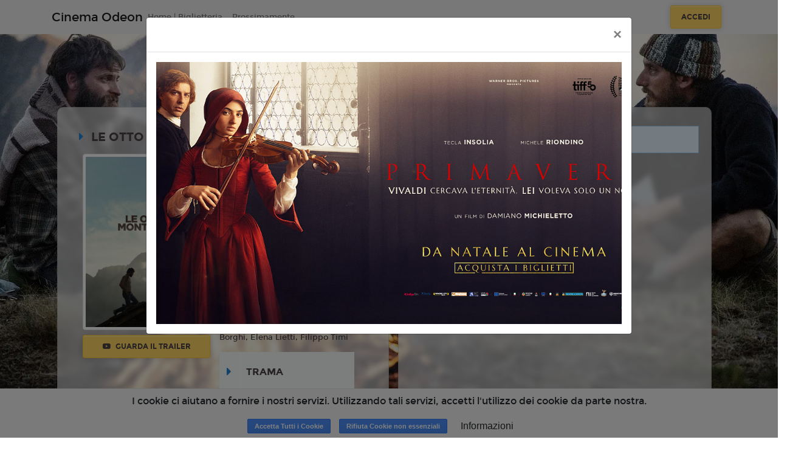

--- FILE ---
content_type: text/html; charset=utf-8
request_url: https://www.google.com/recaptcha/api2/anchor?ar=1&k=6LeMlcgUAAAAAOIIU9j65JSvvhsVsX0BMf1oJaQ1&co=aHR0cHM6Ly9vZGVvbnZpY2VuemEuMTh0aWNrZXRzLml0OjQ0Mw..&hl=en&v=7gg7H51Q-naNfhmCP3_R47ho&size=invisible&anchor-ms=20000&execute-ms=30000&cb=nn35r37p620
body_size: 48237
content:
<!DOCTYPE HTML><html dir="ltr" lang="en"><head><meta http-equiv="Content-Type" content="text/html; charset=UTF-8">
<meta http-equiv="X-UA-Compatible" content="IE=edge">
<title>reCAPTCHA</title>
<style type="text/css">
/* cyrillic-ext */
@font-face {
  font-family: 'Roboto';
  font-style: normal;
  font-weight: 400;
  font-stretch: 100%;
  src: url(//fonts.gstatic.com/s/roboto/v48/KFO7CnqEu92Fr1ME7kSn66aGLdTylUAMa3GUBHMdazTgWw.woff2) format('woff2');
  unicode-range: U+0460-052F, U+1C80-1C8A, U+20B4, U+2DE0-2DFF, U+A640-A69F, U+FE2E-FE2F;
}
/* cyrillic */
@font-face {
  font-family: 'Roboto';
  font-style: normal;
  font-weight: 400;
  font-stretch: 100%;
  src: url(//fonts.gstatic.com/s/roboto/v48/KFO7CnqEu92Fr1ME7kSn66aGLdTylUAMa3iUBHMdazTgWw.woff2) format('woff2');
  unicode-range: U+0301, U+0400-045F, U+0490-0491, U+04B0-04B1, U+2116;
}
/* greek-ext */
@font-face {
  font-family: 'Roboto';
  font-style: normal;
  font-weight: 400;
  font-stretch: 100%;
  src: url(//fonts.gstatic.com/s/roboto/v48/KFO7CnqEu92Fr1ME7kSn66aGLdTylUAMa3CUBHMdazTgWw.woff2) format('woff2');
  unicode-range: U+1F00-1FFF;
}
/* greek */
@font-face {
  font-family: 'Roboto';
  font-style: normal;
  font-weight: 400;
  font-stretch: 100%;
  src: url(//fonts.gstatic.com/s/roboto/v48/KFO7CnqEu92Fr1ME7kSn66aGLdTylUAMa3-UBHMdazTgWw.woff2) format('woff2');
  unicode-range: U+0370-0377, U+037A-037F, U+0384-038A, U+038C, U+038E-03A1, U+03A3-03FF;
}
/* math */
@font-face {
  font-family: 'Roboto';
  font-style: normal;
  font-weight: 400;
  font-stretch: 100%;
  src: url(//fonts.gstatic.com/s/roboto/v48/KFO7CnqEu92Fr1ME7kSn66aGLdTylUAMawCUBHMdazTgWw.woff2) format('woff2');
  unicode-range: U+0302-0303, U+0305, U+0307-0308, U+0310, U+0312, U+0315, U+031A, U+0326-0327, U+032C, U+032F-0330, U+0332-0333, U+0338, U+033A, U+0346, U+034D, U+0391-03A1, U+03A3-03A9, U+03B1-03C9, U+03D1, U+03D5-03D6, U+03F0-03F1, U+03F4-03F5, U+2016-2017, U+2034-2038, U+203C, U+2040, U+2043, U+2047, U+2050, U+2057, U+205F, U+2070-2071, U+2074-208E, U+2090-209C, U+20D0-20DC, U+20E1, U+20E5-20EF, U+2100-2112, U+2114-2115, U+2117-2121, U+2123-214F, U+2190, U+2192, U+2194-21AE, U+21B0-21E5, U+21F1-21F2, U+21F4-2211, U+2213-2214, U+2216-22FF, U+2308-230B, U+2310, U+2319, U+231C-2321, U+2336-237A, U+237C, U+2395, U+239B-23B7, U+23D0, U+23DC-23E1, U+2474-2475, U+25AF, U+25B3, U+25B7, U+25BD, U+25C1, U+25CA, U+25CC, U+25FB, U+266D-266F, U+27C0-27FF, U+2900-2AFF, U+2B0E-2B11, U+2B30-2B4C, U+2BFE, U+3030, U+FF5B, U+FF5D, U+1D400-1D7FF, U+1EE00-1EEFF;
}
/* symbols */
@font-face {
  font-family: 'Roboto';
  font-style: normal;
  font-weight: 400;
  font-stretch: 100%;
  src: url(//fonts.gstatic.com/s/roboto/v48/KFO7CnqEu92Fr1ME7kSn66aGLdTylUAMaxKUBHMdazTgWw.woff2) format('woff2');
  unicode-range: U+0001-000C, U+000E-001F, U+007F-009F, U+20DD-20E0, U+20E2-20E4, U+2150-218F, U+2190, U+2192, U+2194-2199, U+21AF, U+21E6-21F0, U+21F3, U+2218-2219, U+2299, U+22C4-22C6, U+2300-243F, U+2440-244A, U+2460-24FF, U+25A0-27BF, U+2800-28FF, U+2921-2922, U+2981, U+29BF, U+29EB, U+2B00-2BFF, U+4DC0-4DFF, U+FFF9-FFFB, U+10140-1018E, U+10190-1019C, U+101A0, U+101D0-101FD, U+102E0-102FB, U+10E60-10E7E, U+1D2C0-1D2D3, U+1D2E0-1D37F, U+1F000-1F0FF, U+1F100-1F1AD, U+1F1E6-1F1FF, U+1F30D-1F30F, U+1F315, U+1F31C, U+1F31E, U+1F320-1F32C, U+1F336, U+1F378, U+1F37D, U+1F382, U+1F393-1F39F, U+1F3A7-1F3A8, U+1F3AC-1F3AF, U+1F3C2, U+1F3C4-1F3C6, U+1F3CA-1F3CE, U+1F3D4-1F3E0, U+1F3ED, U+1F3F1-1F3F3, U+1F3F5-1F3F7, U+1F408, U+1F415, U+1F41F, U+1F426, U+1F43F, U+1F441-1F442, U+1F444, U+1F446-1F449, U+1F44C-1F44E, U+1F453, U+1F46A, U+1F47D, U+1F4A3, U+1F4B0, U+1F4B3, U+1F4B9, U+1F4BB, U+1F4BF, U+1F4C8-1F4CB, U+1F4D6, U+1F4DA, U+1F4DF, U+1F4E3-1F4E6, U+1F4EA-1F4ED, U+1F4F7, U+1F4F9-1F4FB, U+1F4FD-1F4FE, U+1F503, U+1F507-1F50B, U+1F50D, U+1F512-1F513, U+1F53E-1F54A, U+1F54F-1F5FA, U+1F610, U+1F650-1F67F, U+1F687, U+1F68D, U+1F691, U+1F694, U+1F698, U+1F6AD, U+1F6B2, U+1F6B9-1F6BA, U+1F6BC, U+1F6C6-1F6CF, U+1F6D3-1F6D7, U+1F6E0-1F6EA, U+1F6F0-1F6F3, U+1F6F7-1F6FC, U+1F700-1F7FF, U+1F800-1F80B, U+1F810-1F847, U+1F850-1F859, U+1F860-1F887, U+1F890-1F8AD, U+1F8B0-1F8BB, U+1F8C0-1F8C1, U+1F900-1F90B, U+1F93B, U+1F946, U+1F984, U+1F996, U+1F9E9, U+1FA00-1FA6F, U+1FA70-1FA7C, U+1FA80-1FA89, U+1FA8F-1FAC6, U+1FACE-1FADC, U+1FADF-1FAE9, U+1FAF0-1FAF8, U+1FB00-1FBFF;
}
/* vietnamese */
@font-face {
  font-family: 'Roboto';
  font-style: normal;
  font-weight: 400;
  font-stretch: 100%;
  src: url(//fonts.gstatic.com/s/roboto/v48/KFO7CnqEu92Fr1ME7kSn66aGLdTylUAMa3OUBHMdazTgWw.woff2) format('woff2');
  unicode-range: U+0102-0103, U+0110-0111, U+0128-0129, U+0168-0169, U+01A0-01A1, U+01AF-01B0, U+0300-0301, U+0303-0304, U+0308-0309, U+0323, U+0329, U+1EA0-1EF9, U+20AB;
}
/* latin-ext */
@font-face {
  font-family: 'Roboto';
  font-style: normal;
  font-weight: 400;
  font-stretch: 100%;
  src: url(//fonts.gstatic.com/s/roboto/v48/KFO7CnqEu92Fr1ME7kSn66aGLdTylUAMa3KUBHMdazTgWw.woff2) format('woff2');
  unicode-range: U+0100-02BA, U+02BD-02C5, U+02C7-02CC, U+02CE-02D7, U+02DD-02FF, U+0304, U+0308, U+0329, U+1D00-1DBF, U+1E00-1E9F, U+1EF2-1EFF, U+2020, U+20A0-20AB, U+20AD-20C0, U+2113, U+2C60-2C7F, U+A720-A7FF;
}
/* latin */
@font-face {
  font-family: 'Roboto';
  font-style: normal;
  font-weight: 400;
  font-stretch: 100%;
  src: url(//fonts.gstatic.com/s/roboto/v48/KFO7CnqEu92Fr1ME7kSn66aGLdTylUAMa3yUBHMdazQ.woff2) format('woff2');
  unicode-range: U+0000-00FF, U+0131, U+0152-0153, U+02BB-02BC, U+02C6, U+02DA, U+02DC, U+0304, U+0308, U+0329, U+2000-206F, U+20AC, U+2122, U+2191, U+2193, U+2212, U+2215, U+FEFF, U+FFFD;
}
/* cyrillic-ext */
@font-face {
  font-family: 'Roboto';
  font-style: normal;
  font-weight: 500;
  font-stretch: 100%;
  src: url(//fonts.gstatic.com/s/roboto/v48/KFO7CnqEu92Fr1ME7kSn66aGLdTylUAMa3GUBHMdazTgWw.woff2) format('woff2');
  unicode-range: U+0460-052F, U+1C80-1C8A, U+20B4, U+2DE0-2DFF, U+A640-A69F, U+FE2E-FE2F;
}
/* cyrillic */
@font-face {
  font-family: 'Roboto';
  font-style: normal;
  font-weight: 500;
  font-stretch: 100%;
  src: url(//fonts.gstatic.com/s/roboto/v48/KFO7CnqEu92Fr1ME7kSn66aGLdTylUAMa3iUBHMdazTgWw.woff2) format('woff2');
  unicode-range: U+0301, U+0400-045F, U+0490-0491, U+04B0-04B1, U+2116;
}
/* greek-ext */
@font-face {
  font-family: 'Roboto';
  font-style: normal;
  font-weight: 500;
  font-stretch: 100%;
  src: url(//fonts.gstatic.com/s/roboto/v48/KFO7CnqEu92Fr1ME7kSn66aGLdTylUAMa3CUBHMdazTgWw.woff2) format('woff2');
  unicode-range: U+1F00-1FFF;
}
/* greek */
@font-face {
  font-family: 'Roboto';
  font-style: normal;
  font-weight: 500;
  font-stretch: 100%;
  src: url(//fonts.gstatic.com/s/roboto/v48/KFO7CnqEu92Fr1ME7kSn66aGLdTylUAMa3-UBHMdazTgWw.woff2) format('woff2');
  unicode-range: U+0370-0377, U+037A-037F, U+0384-038A, U+038C, U+038E-03A1, U+03A3-03FF;
}
/* math */
@font-face {
  font-family: 'Roboto';
  font-style: normal;
  font-weight: 500;
  font-stretch: 100%;
  src: url(//fonts.gstatic.com/s/roboto/v48/KFO7CnqEu92Fr1ME7kSn66aGLdTylUAMawCUBHMdazTgWw.woff2) format('woff2');
  unicode-range: U+0302-0303, U+0305, U+0307-0308, U+0310, U+0312, U+0315, U+031A, U+0326-0327, U+032C, U+032F-0330, U+0332-0333, U+0338, U+033A, U+0346, U+034D, U+0391-03A1, U+03A3-03A9, U+03B1-03C9, U+03D1, U+03D5-03D6, U+03F0-03F1, U+03F4-03F5, U+2016-2017, U+2034-2038, U+203C, U+2040, U+2043, U+2047, U+2050, U+2057, U+205F, U+2070-2071, U+2074-208E, U+2090-209C, U+20D0-20DC, U+20E1, U+20E5-20EF, U+2100-2112, U+2114-2115, U+2117-2121, U+2123-214F, U+2190, U+2192, U+2194-21AE, U+21B0-21E5, U+21F1-21F2, U+21F4-2211, U+2213-2214, U+2216-22FF, U+2308-230B, U+2310, U+2319, U+231C-2321, U+2336-237A, U+237C, U+2395, U+239B-23B7, U+23D0, U+23DC-23E1, U+2474-2475, U+25AF, U+25B3, U+25B7, U+25BD, U+25C1, U+25CA, U+25CC, U+25FB, U+266D-266F, U+27C0-27FF, U+2900-2AFF, U+2B0E-2B11, U+2B30-2B4C, U+2BFE, U+3030, U+FF5B, U+FF5D, U+1D400-1D7FF, U+1EE00-1EEFF;
}
/* symbols */
@font-face {
  font-family: 'Roboto';
  font-style: normal;
  font-weight: 500;
  font-stretch: 100%;
  src: url(//fonts.gstatic.com/s/roboto/v48/KFO7CnqEu92Fr1ME7kSn66aGLdTylUAMaxKUBHMdazTgWw.woff2) format('woff2');
  unicode-range: U+0001-000C, U+000E-001F, U+007F-009F, U+20DD-20E0, U+20E2-20E4, U+2150-218F, U+2190, U+2192, U+2194-2199, U+21AF, U+21E6-21F0, U+21F3, U+2218-2219, U+2299, U+22C4-22C6, U+2300-243F, U+2440-244A, U+2460-24FF, U+25A0-27BF, U+2800-28FF, U+2921-2922, U+2981, U+29BF, U+29EB, U+2B00-2BFF, U+4DC0-4DFF, U+FFF9-FFFB, U+10140-1018E, U+10190-1019C, U+101A0, U+101D0-101FD, U+102E0-102FB, U+10E60-10E7E, U+1D2C0-1D2D3, U+1D2E0-1D37F, U+1F000-1F0FF, U+1F100-1F1AD, U+1F1E6-1F1FF, U+1F30D-1F30F, U+1F315, U+1F31C, U+1F31E, U+1F320-1F32C, U+1F336, U+1F378, U+1F37D, U+1F382, U+1F393-1F39F, U+1F3A7-1F3A8, U+1F3AC-1F3AF, U+1F3C2, U+1F3C4-1F3C6, U+1F3CA-1F3CE, U+1F3D4-1F3E0, U+1F3ED, U+1F3F1-1F3F3, U+1F3F5-1F3F7, U+1F408, U+1F415, U+1F41F, U+1F426, U+1F43F, U+1F441-1F442, U+1F444, U+1F446-1F449, U+1F44C-1F44E, U+1F453, U+1F46A, U+1F47D, U+1F4A3, U+1F4B0, U+1F4B3, U+1F4B9, U+1F4BB, U+1F4BF, U+1F4C8-1F4CB, U+1F4D6, U+1F4DA, U+1F4DF, U+1F4E3-1F4E6, U+1F4EA-1F4ED, U+1F4F7, U+1F4F9-1F4FB, U+1F4FD-1F4FE, U+1F503, U+1F507-1F50B, U+1F50D, U+1F512-1F513, U+1F53E-1F54A, U+1F54F-1F5FA, U+1F610, U+1F650-1F67F, U+1F687, U+1F68D, U+1F691, U+1F694, U+1F698, U+1F6AD, U+1F6B2, U+1F6B9-1F6BA, U+1F6BC, U+1F6C6-1F6CF, U+1F6D3-1F6D7, U+1F6E0-1F6EA, U+1F6F0-1F6F3, U+1F6F7-1F6FC, U+1F700-1F7FF, U+1F800-1F80B, U+1F810-1F847, U+1F850-1F859, U+1F860-1F887, U+1F890-1F8AD, U+1F8B0-1F8BB, U+1F8C0-1F8C1, U+1F900-1F90B, U+1F93B, U+1F946, U+1F984, U+1F996, U+1F9E9, U+1FA00-1FA6F, U+1FA70-1FA7C, U+1FA80-1FA89, U+1FA8F-1FAC6, U+1FACE-1FADC, U+1FADF-1FAE9, U+1FAF0-1FAF8, U+1FB00-1FBFF;
}
/* vietnamese */
@font-face {
  font-family: 'Roboto';
  font-style: normal;
  font-weight: 500;
  font-stretch: 100%;
  src: url(//fonts.gstatic.com/s/roboto/v48/KFO7CnqEu92Fr1ME7kSn66aGLdTylUAMa3OUBHMdazTgWw.woff2) format('woff2');
  unicode-range: U+0102-0103, U+0110-0111, U+0128-0129, U+0168-0169, U+01A0-01A1, U+01AF-01B0, U+0300-0301, U+0303-0304, U+0308-0309, U+0323, U+0329, U+1EA0-1EF9, U+20AB;
}
/* latin-ext */
@font-face {
  font-family: 'Roboto';
  font-style: normal;
  font-weight: 500;
  font-stretch: 100%;
  src: url(//fonts.gstatic.com/s/roboto/v48/KFO7CnqEu92Fr1ME7kSn66aGLdTylUAMa3KUBHMdazTgWw.woff2) format('woff2');
  unicode-range: U+0100-02BA, U+02BD-02C5, U+02C7-02CC, U+02CE-02D7, U+02DD-02FF, U+0304, U+0308, U+0329, U+1D00-1DBF, U+1E00-1E9F, U+1EF2-1EFF, U+2020, U+20A0-20AB, U+20AD-20C0, U+2113, U+2C60-2C7F, U+A720-A7FF;
}
/* latin */
@font-face {
  font-family: 'Roboto';
  font-style: normal;
  font-weight: 500;
  font-stretch: 100%;
  src: url(//fonts.gstatic.com/s/roboto/v48/KFO7CnqEu92Fr1ME7kSn66aGLdTylUAMa3yUBHMdazQ.woff2) format('woff2');
  unicode-range: U+0000-00FF, U+0131, U+0152-0153, U+02BB-02BC, U+02C6, U+02DA, U+02DC, U+0304, U+0308, U+0329, U+2000-206F, U+20AC, U+2122, U+2191, U+2193, U+2212, U+2215, U+FEFF, U+FFFD;
}
/* cyrillic-ext */
@font-face {
  font-family: 'Roboto';
  font-style: normal;
  font-weight: 900;
  font-stretch: 100%;
  src: url(//fonts.gstatic.com/s/roboto/v48/KFO7CnqEu92Fr1ME7kSn66aGLdTylUAMa3GUBHMdazTgWw.woff2) format('woff2');
  unicode-range: U+0460-052F, U+1C80-1C8A, U+20B4, U+2DE0-2DFF, U+A640-A69F, U+FE2E-FE2F;
}
/* cyrillic */
@font-face {
  font-family: 'Roboto';
  font-style: normal;
  font-weight: 900;
  font-stretch: 100%;
  src: url(//fonts.gstatic.com/s/roboto/v48/KFO7CnqEu92Fr1ME7kSn66aGLdTylUAMa3iUBHMdazTgWw.woff2) format('woff2');
  unicode-range: U+0301, U+0400-045F, U+0490-0491, U+04B0-04B1, U+2116;
}
/* greek-ext */
@font-face {
  font-family: 'Roboto';
  font-style: normal;
  font-weight: 900;
  font-stretch: 100%;
  src: url(//fonts.gstatic.com/s/roboto/v48/KFO7CnqEu92Fr1ME7kSn66aGLdTylUAMa3CUBHMdazTgWw.woff2) format('woff2');
  unicode-range: U+1F00-1FFF;
}
/* greek */
@font-face {
  font-family: 'Roboto';
  font-style: normal;
  font-weight: 900;
  font-stretch: 100%;
  src: url(//fonts.gstatic.com/s/roboto/v48/KFO7CnqEu92Fr1ME7kSn66aGLdTylUAMa3-UBHMdazTgWw.woff2) format('woff2');
  unicode-range: U+0370-0377, U+037A-037F, U+0384-038A, U+038C, U+038E-03A1, U+03A3-03FF;
}
/* math */
@font-face {
  font-family: 'Roboto';
  font-style: normal;
  font-weight: 900;
  font-stretch: 100%;
  src: url(//fonts.gstatic.com/s/roboto/v48/KFO7CnqEu92Fr1ME7kSn66aGLdTylUAMawCUBHMdazTgWw.woff2) format('woff2');
  unicode-range: U+0302-0303, U+0305, U+0307-0308, U+0310, U+0312, U+0315, U+031A, U+0326-0327, U+032C, U+032F-0330, U+0332-0333, U+0338, U+033A, U+0346, U+034D, U+0391-03A1, U+03A3-03A9, U+03B1-03C9, U+03D1, U+03D5-03D6, U+03F0-03F1, U+03F4-03F5, U+2016-2017, U+2034-2038, U+203C, U+2040, U+2043, U+2047, U+2050, U+2057, U+205F, U+2070-2071, U+2074-208E, U+2090-209C, U+20D0-20DC, U+20E1, U+20E5-20EF, U+2100-2112, U+2114-2115, U+2117-2121, U+2123-214F, U+2190, U+2192, U+2194-21AE, U+21B0-21E5, U+21F1-21F2, U+21F4-2211, U+2213-2214, U+2216-22FF, U+2308-230B, U+2310, U+2319, U+231C-2321, U+2336-237A, U+237C, U+2395, U+239B-23B7, U+23D0, U+23DC-23E1, U+2474-2475, U+25AF, U+25B3, U+25B7, U+25BD, U+25C1, U+25CA, U+25CC, U+25FB, U+266D-266F, U+27C0-27FF, U+2900-2AFF, U+2B0E-2B11, U+2B30-2B4C, U+2BFE, U+3030, U+FF5B, U+FF5D, U+1D400-1D7FF, U+1EE00-1EEFF;
}
/* symbols */
@font-face {
  font-family: 'Roboto';
  font-style: normal;
  font-weight: 900;
  font-stretch: 100%;
  src: url(//fonts.gstatic.com/s/roboto/v48/KFO7CnqEu92Fr1ME7kSn66aGLdTylUAMaxKUBHMdazTgWw.woff2) format('woff2');
  unicode-range: U+0001-000C, U+000E-001F, U+007F-009F, U+20DD-20E0, U+20E2-20E4, U+2150-218F, U+2190, U+2192, U+2194-2199, U+21AF, U+21E6-21F0, U+21F3, U+2218-2219, U+2299, U+22C4-22C6, U+2300-243F, U+2440-244A, U+2460-24FF, U+25A0-27BF, U+2800-28FF, U+2921-2922, U+2981, U+29BF, U+29EB, U+2B00-2BFF, U+4DC0-4DFF, U+FFF9-FFFB, U+10140-1018E, U+10190-1019C, U+101A0, U+101D0-101FD, U+102E0-102FB, U+10E60-10E7E, U+1D2C0-1D2D3, U+1D2E0-1D37F, U+1F000-1F0FF, U+1F100-1F1AD, U+1F1E6-1F1FF, U+1F30D-1F30F, U+1F315, U+1F31C, U+1F31E, U+1F320-1F32C, U+1F336, U+1F378, U+1F37D, U+1F382, U+1F393-1F39F, U+1F3A7-1F3A8, U+1F3AC-1F3AF, U+1F3C2, U+1F3C4-1F3C6, U+1F3CA-1F3CE, U+1F3D4-1F3E0, U+1F3ED, U+1F3F1-1F3F3, U+1F3F5-1F3F7, U+1F408, U+1F415, U+1F41F, U+1F426, U+1F43F, U+1F441-1F442, U+1F444, U+1F446-1F449, U+1F44C-1F44E, U+1F453, U+1F46A, U+1F47D, U+1F4A3, U+1F4B0, U+1F4B3, U+1F4B9, U+1F4BB, U+1F4BF, U+1F4C8-1F4CB, U+1F4D6, U+1F4DA, U+1F4DF, U+1F4E3-1F4E6, U+1F4EA-1F4ED, U+1F4F7, U+1F4F9-1F4FB, U+1F4FD-1F4FE, U+1F503, U+1F507-1F50B, U+1F50D, U+1F512-1F513, U+1F53E-1F54A, U+1F54F-1F5FA, U+1F610, U+1F650-1F67F, U+1F687, U+1F68D, U+1F691, U+1F694, U+1F698, U+1F6AD, U+1F6B2, U+1F6B9-1F6BA, U+1F6BC, U+1F6C6-1F6CF, U+1F6D3-1F6D7, U+1F6E0-1F6EA, U+1F6F0-1F6F3, U+1F6F7-1F6FC, U+1F700-1F7FF, U+1F800-1F80B, U+1F810-1F847, U+1F850-1F859, U+1F860-1F887, U+1F890-1F8AD, U+1F8B0-1F8BB, U+1F8C0-1F8C1, U+1F900-1F90B, U+1F93B, U+1F946, U+1F984, U+1F996, U+1F9E9, U+1FA00-1FA6F, U+1FA70-1FA7C, U+1FA80-1FA89, U+1FA8F-1FAC6, U+1FACE-1FADC, U+1FADF-1FAE9, U+1FAF0-1FAF8, U+1FB00-1FBFF;
}
/* vietnamese */
@font-face {
  font-family: 'Roboto';
  font-style: normal;
  font-weight: 900;
  font-stretch: 100%;
  src: url(//fonts.gstatic.com/s/roboto/v48/KFO7CnqEu92Fr1ME7kSn66aGLdTylUAMa3OUBHMdazTgWw.woff2) format('woff2');
  unicode-range: U+0102-0103, U+0110-0111, U+0128-0129, U+0168-0169, U+01A0-01A1, U+01AF-01B0, U+0300-0301, U+0303-0304, U+0308-0309, U+0323, U+0329, U+1EA0-1EF9, U+20AB;
}
/* latin-ext */
@font-face {
  font-family: 'Roboto';
  font-style: normal;
  font-weight: 900;
  font-stretch: 100%;
  src: url(//fonts.gstatic.com/s/roboto/v48/KFO7CnqEu92Fr1ME7kSn66aGLdTylUAMa3KUBHMdazTgWw.woff2) format('woff2');
  unicode-range: U+0100-02BA, U+02BD-02C5, U+02C7-02CC, U+02CE-02D7, U+02DD-02FF, U+0304, U+0308, U+0329, U+1D00-1DBF, U+1E00-1E9F, U+1EF2-1EFF, U+2020, U+20A0-20AB, U+20AD-20C0, U+2113, U+2C60-2C7F, U+A720-A7FF;
}
/* latin */
@font-face {
  font-family: 'Roboto';
  font-style: normal;
  font-weight: 900;
  font-stretch: 100%;
  src: url(//fonts.gstatic.com/s/roboto/v48/KFO7CnqEu92Fr1ME7kSn66aGLdTylUAMa3yUBHMdazQ.woff2) format('woff2');
  unicode-range: U+0000-00FF, U+0131, U+0152-0153, U+02BB-02BC, U+02C6, U+02DA, U+02DC, U+0304, U+0308, U+0329, U+2000-206F, U+20AC, U+2122, U+2191, U+2193, U+2212, U+2215, U+FEFF, U+FFFD;
}

</style>
<link rel="stylesheet" type="text/css" href="https://www.gstatic.com/recaptcha/releases/7gg7H51Q-naNfhmCP3_R47ho/styles__ltr.css">
<script nonce="Z_YBTc1_98uLoXcyUjsVtQ" type="text/javascript">window['__recaptcha_api'] = 'https://www.google.com/recaptcha/api2/';</script>
<script type="text/javascript" src="https://www.gstatic.com/recaptcha/releases/7gg7H51Q-naNfhmCP3_R47ho/recaptcha__en.js" nonce="Z_YBTc1_98uLoXcyUjsVtQ">
      
    </script></head>
<body><div id="rc-anchor-alert" class="rc-anchor-alert"></div>
<input type="hidden" id="recaptcha-token" value="[base64]">
<script type="text/javascript" nonce="Z_YBTc1_98uLoXcyUjsVtQ">
      recaptcha.anchor.Main.init("[\x22ainput\x22,[\x22bgdata\x22,\x22\x22,\[base64]/[base64]/[base64]/[base64]/cjw8ejpyPj4+eil9Y2F0Y2gobCl7dGhyb3cgbDt9fSxIPWZ1bmN0aW9uKHcsdCx6KXtpZih3PT0xOTR8fHc9PTIwOCl0LnZbd10/dC52W3ddLmNvbmNhdCh6KTp0LnZbd109b2Yoeix0KTtlbHNle2lmKHQuYkImJnchPTMxNylyZXR1cm47dz09NjZ8fHc9PTEyMnx8dz09NDcwfHx3PT00NHx8dz09NDE2fHx3PT0zOTd8fHc9PTQyMXx8dz09Njh8fHc9PTcwfHx3PT0xODQ/[base64]/[base64]/[base64]/bmV3IGRbVl0oSlswXSk6cD09Mj9uZXcgZFtWXShKWzBdLEpbMV0pOnA9PTM/bmV3IGRbVl0oSlswXSxKWzFdLEpbMl0pOnA9PTQ/[base64]/[base64]/[base64]/[base64]\x22,\[base64]\\u003d\x22,\x22MnDCnMKbw4Fqwq5pw47CvsKGKlZtJsOYOcK5DXvDmC3DicK0wo8+wpFrwq/Cq1QqUXXCscKkwqzDksKgw6vCnDQsFGE6w5Unw6PCl11/B1fCsXfDsMO2w5rDnjjCnsO2B17CuMK9SzPDicOnw4c0UsOPw77CkGfDocOxEsKkZMOZwqbDtVfCncK3QMONw7zDqglPw4BqSMOEwpvDolQ/wpIAwpzCnkrDnxgUw47Ct1PDgQ43OsKwNCPCnWt3MMKtD3sYLMKeGMK9WBfCgTzDo8ODSWVyw6lUwrQjB8Kyw43CkMKdRljCpMOLw6Q/w5s1wo5HSwrCpcO2wpoHwrfDkh/CuTPChsObI8KoQhl8UQ1Tw7TDsxkhw53DvMKAwpTDtzRwKVfCs8OHL8KWwrZ+cXoJdsKQKsODOA1/XHrDvcOnZWdEwpJIwoIkBcKDw67DtMO/GcO6w5QSRsOmwqLCvWrDlBB/NW9sN8O8w5M/w4J5V0MOw7PDm0nCjsO2FsOrRzPCqsKow48Ow7UBZsOADWLDlVLClsOowpFcS8KNZXcAw5/[base64]/CsFEKGzIBJFwrMlXCuMOIwrxURHbDscOtGh7ClEtiwrHDiMKiwoDDlcK8SxxiKgNkL18mekjDrsOQGhQJwrLDnxXDusOBB2BZw64ZwotTwqDCv8KQw5dWW0ReCMOjeSU6w5Mbc8K5GgfCuMOMw6FUwrbDscO/dcK0wrvCg1LColxLwpLDtMOYw7rCt3nDuMOGwrLCnMO1CMK8EsKbTsKpwrzDvsOsM8OSw5/ClMOWwrkKZwbDhlDDhE9Xw45nNMODwoprK8Ouw6p0MMK/[base64]/[base64]/Y3wswpTDuxZYwrMkNQ0uEiIWCsKmd0V+w5Quw63Csyd5Z07CkSLClcKmR1BVw6xLwrEhKMOPNhNewpvDqcODw7gXw5XDkCDCvsOtJw0wVChOw6UzRcKJw4XDlB4cw73CiDcWWjbDhcOjw4DCscO/wpo+woHDnG1/[base64]/CqXUuF24MYwNDI8KFAGM7QAV5By7CsB/DkWxMw6XDuS0rOMORw74RwpLCuDPDuyPDn8Oywo80I2U+asO9biDCrMO4LiDDucO0w79AwpQqMsOLw7hNd8OKRRlUecOOwrbDlj9Kw6TCrS/Dj1XDtW3DiMOrwqdqw7TCliHDmAZvw4cHw5PDhcOOwqcqaHzDq8KoXhNLYElmwrFoElXCtcOOScK3PU12woJawodkGsKta8OewoTDlsKew6rCvSsIA8OJAWDCuzlQVRdawrtgTDMQecK0bkJPUQVFelkFbRwMP8ONMDNawpXDmFzDisK5w5EAwqHCpz/DpSVod8K+w5HCv2BCCsKZLFfCisOnwoIDw4nDlkwEwpbCn8OHw6LDp8OEMcKbwpzCmWVvE8Oawo5pwptZw79II3IQOmcoMsKLwr/DpcKfEMOxwqvCkUZxw5jCu2A4wp5Ww4YQw70NUcOtaMOBwrIIdMOLwqMEeCJVwqQKSERFw7ApIcOiwrHDtB7DisK4wrrCtS7CqXzCj8OqSMO0Z8KswrdkwpAJH8KkwrklZsKOwpEGw4LDhD/[base64]/DrFTCri7DmcK1wq/DssO8wo5gw4ISQsO1VMOCKyslwoFRwq9KCTLDqcOmMHojwo/Cg0nClnXClgfCjkvDssODwp4zw7J1w4EyMV3CijvDnmzDgMKWVmElKMO/X1YUdG3Dh0ULFS3CqH5gAsOzw54yBDQRfTPDv8K+G0ljwpDDnQjDgMOrw4QSC0zCkcOWJi3DljsZUsKRTGs8w6zDl2/[base64]/DlsKzwrpdw6nDncObHkfCoRzCrcOVMsORw6bDmUnCp8OHT8OLAMOQGmlAw458XMKQOMKMbMKXw5LCuzfDssOCwpU/GcO0ZlrDvHR9wqM/cMOjPR5NS8O/[base64]/DrTM0wr/Ct8OZfsO5MMKUwp/DtMKvO8O0wpZtw6DDrcKvQWcYw7DCuT5uw45wOWh7wprDnwfCnl7Dj8O7fzTCmMOvUG95ZGEKwosFbDwvVMKtGHEMIUJkdAggJMKGK8OxVcOfNsKswpNoEMOIAcKwQ2PDrMKCDBDCvGnDocO1WcOjeVNVVcK+UyzCisKARsO2w55TSsO+agLCkFE1A8K8w67Dql/[base64]/CncOswq3Dh8KqbMKAwp3Cg8Orw6fDtsKow7oxwrZnUgs8O8KNw7PDqsO9AGBpHHo6w6QjXhXCn8OZFMO2w7fCqsOEw63DtMOBN8OpCVPDs8KtSMKUXSPDnMOPwrdDwqbCgcORw4LDik3Ck1zDvMOIGg7DswHDkBVFwp/CnMKxw6MuwpPCnsKmP8KEwonDj8KtwppyRcKNw4LDthTDhUDDnCbDgT7DiMOvVMOGw5rDgsOewrrDk8Ocw4PDsl/Cp8OLK8OvcAHCoMO1BMKqw7MsXW9VOcO+csKCXFIFU33DisOFwobCr8OFw5o2woUuZxnDtnbCgX7DvMOTw5vDhXUTw5VVeQMMw6zDqjPDkCFFBHbDqTZWw5HDlQbCvsK+wo/[base64]/Cjx/DoFHDsyDDsn9Dw442wrHDkAzCkjljLMOdRMKiwpgVw5xPLFvCrh4+w5gOHsKlMFBww6Ynw7ROwo94wqrDs8O0w5nDosKFwoYsw49Rw5HDjcKPeAPCscORGcOuwrMJZcKsURkQw5RbwoLCq8K0NEhEw7Aswp/CsBBKwrp0GCN7DMKNAQXCtsOfwr/[base64]/DnsK/L39vwqZNwr3DvX9/w73CkcOPw4l8w4tKwprCtMKmeT/Cr3fDvMOaw58Iw4Q+XMKqw5PCv1DDucOxw57DgMOCU0fDqsOEw6LCkQvCksKECmLCkXAYw77Ct8ONwppkQsOzw6jDiUhAw6pnw5fDncOeTMOmBDXCqcO+VmXDr1c/[base64]/CsGFACsOFKsK+b8OxbMKSBMO6w6gzw7jDizbCicKOQcOPwrfCnnLCicK/[base64]/[base64]/CncOQb8OBwr/CgMKEHFQsEAcwYcOiVcO+w5LCnmTCpCxQwpjCg8KBwoPDnC7DmQLDsyDCnSfCkkQyw5Y+wok1wox7woLDkRsow6hhwojCqMKQHcOLw5E7WsK0wr/DhXzDmEVTbg9IC8OeOH3Ck8KCwpFZUXfDkcK9DcObCihfwo52anNZGxADwqt+T2s/w5xzw6RaQMOjw6JnZMKLwrrClVBwe8KWworCjcO0SMOHbcOGdnjCvcKAwrIxw6x1wolTZcOgw7VOw4jCj8KcOcOjGx/[base64]/DqsK5worClSRuwpfDqQ8OB8KzCFwhacORDU17wq01w4AZBz3DuFnCq8OewoIYw5nDlsKOw4F+w6tiw5dTwrrCr8O1bcOiGFxyHz/[base64]/SzUfwrvClcKSNi5Gwp7DpWkbwpY3w5nDj3fCmCLDuiTDm8K0U8KDw6A7wooWw55FA8Krw7PCkmsuVMKZSFzDhWzDpsOcKkLDtT0fWkhuTcKPcCMEwpIzwoPDonBBw4fDlcKBw5rCqgo5TMKEwprDjcKXwplWwqhBJHs0SXvChlrDmz/DpiHCucKWLsO/wrTDrzfDpV8lw65oIcKWDg/CkcKGw6TDjsKWdcKTBgdwwpVWwroIw5tlwp4HfMKgCAwdKCxdTMOWUXrCiMKTw7Ztw6fDtEpKw5Yww6Mvwq1NDVpvIV0ZEcOvYiHClVvDnMKRd1p0wq/Dl8OEwosxw6/[base64]/[base64]/[base64]/DocOsBGLDu2FgDsKsBQDDjS4mL8OuwrzCqsOvwrbCqcObK2PDqcKsw44cw4jDqF/[base64]/[base64]/[base64]/IsO4w6tAL8Kjwq3Dv8OwTsOewr/DgyMZD8ONM8Kje0DDkj1YwqYew6/DoEkMaQdxw53CsX0jwrNQQ8OPPsOiGCcTbBtlwr/DuF95wqjDp2zCtXbDi8KzUnPCsHxWAcO8w7xww4saC8O/DRQ/RsOtdcKZw6xXwokHBAxtV8Oxw7nCkcONBMKEfBfChcKmB8K0wrzDtcOpw7oMw4DDoMOGwqZLSBoMwrPDgMOXWnXCpMOiSMKwwp1ucMK2cVFIOxXDm8KefcK1wpPCgsO/W3fCjAfDlVjCqmFXScOQVMOYwpbDhsOmwoxPwqRERV9gKcOdwoAfE8OEWgzCh8KNLk/DlWoaWmBuElzCocK8wpkgDXvCmcKnVX/DuhDCtsK1w5tKDMOQwoHCk8KWZcKNGkDDrMK/wpMRwqDCiMKQw5fDmGrCnEh3w6IIwo4lw4DChcKZw7LDocOsYMKeGsOjw551wrzDs8KIwoVxw6zCuj1fPMKeNcOXaFbDqsK3H2PCnMOTw4gywoxUw4MrP8Ooa8KUw7opw5TCjFTDi8KpwpXCgMOOGysCw5MORMKxcsK6dsK/QMO0WhzCryY7wr3DpMOJwq3ChhZnSsKcDUYpa8OQw65hw4JzNkDDngR2w4xOw6fDjMK4w4wOKsOuwq/[base64]/ClcOXIkcdwqrCqcKTw4/[base64]/[base64]/w4HDhVPCh2/Cr8KyEsK1XVQ3wpACLW9/EcKtw5UzMcOaw4TCrcOgOHoxe8KVwqbCu2Fxwp3DgCLCuSssw4FoD3oGw43Drkl4Wn3ClRBow67CtwDCjmRJw5xGFMOxw6nCuBrCicK+wpsRwpTChHRMw4pnHcO4cMKlbcKpf3nDpytcJVAZW8O6JTQTw4/CkBzDqsOgw4fDqMKBbEJww5NkwqUEcyMYwrDDmAjCpsO0OQvDoW7Chn/CnMOGQW4nCSsbwqbCt8OOGcKzwrfCq8KECcKLc8OXRRnCusOGMEHCu8OBNRhcw4IXUTYowp5zwrUpL8OawqwWw5PCtMOUwps7EFbCoVZvEU3DuEDCuMKsw4/DnsOEGMOgwqzDjmBNw5xVRsKBw4ppZn7CpcKFQ8KlwrYSwrVaXGsmOMO5w5zCnsO5bMO9BsKLw4HCkDwTw7TClMKWEMK/DkvDtEMMw6vDucKcwozDt8Ksw7xEIsO7w4AHEMKlD3g6wofDqXs+UgUCFivCm0zDuB43XDXCjcKjw5tnccKsFRFJw5NJasONwrVkw7XCjCtcVcOYwp49cMKVwr9Ue2VRw744wrpAwqjDucKuw6PDr1FHwpcxw4LDqV4QRcOLw58sGMOxYVPCki/Cs18KWMKpe1DCo1FkIcK/C8K5w6PClkHCuXIHwqISwrpfw7FZw4zDosOww73DucKdexXDtw8zUUxBFDQrwrttwqEXwrx2w5ZCBCTDqB7CqcO3wqAVw70hw7nDhl9Dw6rCp3vCnsKcw4/Cv1XCuxzCpsOZEAJELMKXw6l3wq3DpsO1wpIwwohjw4o0dcKxwrvDrMKrIXvCk8OwwrQ2w4rDjwkHw7PDs8KDHl55fRfCoCFjbsOAW07Dl8KiwoTDjwTCq8OXw6LCl8Kbw5g4fcKPdcK6B8OEw6DDmHFxw55yw7TCpyMbMcKGd8KlVxrCh3MyFsKawqbDhsOaVAsjOF/CiBvCoTzCqT4/ccOWW8O7HUfDuH/Cow/CiXrCh8OqecKBwqrCucO9woNOEgTCgcOSIsO9wqzCrcKRPcO8eA5SO0jDl8OXTMOBFBI/w4JAw7DDri87w4rDk8Ouwqwww5k1eXAxXx1Kwp1KwqrCgH8pYcKtw7XDpw4/OCLDogJWAMKiRsO7SDHDoMO2wp8uK8KnZAEGw6sxw7vDgsORLRPDmk3Ch8KvHWVew5zCp8OcwojDlcOAw6DCgmUXwpnCvjbDtcOkIX5hYylUwo/Cl8K3w5vChMKFwpADQAZhdWcQwrvCv1DDpmzCisOVw7nDocK1aFjDkjLCmMOgwpXDm8OVw4J5HyXDlQ0RJGPCt8O9B03CpXrCucOpwovDp0EGTRVFwr3DnFHCnAdBMFRnw4HDiRd7CS1kFMKLTcODH1rDi8KEQcOAw5Yqfi5MwrDCusKfC8KgAAIjQcOVw4rCvQ/CpA8NwrjDnsONwrHCrcOmwpjCqcKpwrw4w4zClMKDfMKhwonCogFxwqY8VUnCrMKJw6vDisKKGMObXnPDu8K+f0fDpQDDjsKfw78rI8K1w6nDpQnCtsKral5dOsOQR8OuwrbDqcKHwo0YwpLDkHIBw47DhsKVw7QAO8OkS8K/QkfClMO7JsOlwqNAGUcjZ8Kpw7lCwrJQLcKwF8O7w4jCswrCgcKtIcO1SnPCssO5PMK1a8Kdw5V6w4zCrMOAUkstc8O8NC8Pw7RIw7J5YR4dS8O0bA1OVcOQMWTDny3Ci8Otwqg0wq/CtMK2woDCksKkfi0ewoZ4ZcK0CBjChcKnw7x1JSZ5wofCug7CsCYQcsOgwph5wphkdsKKecOnwrPDuUppdiEMam3DhQLCi3bCnMOFwprDg8KSAMKHAFYVwqHDoCEkNsKbw7DCrm4JKAHCkBd1w6dSJsKuQBzDscO2KsK/dWZYdzRFDMOyJXDCm8Kywrd8F2Y+wo3CgUVhwqPDtsO5VjgITUBUw5FGwrfClsOfw6PDkQLDncOuI8OKwrXCrQHDvX7CsQNuSMOXSDDDm8KSXsOZwpR/[base64]/wqvCoDnDqsKAKMOXBsKnwrnDmcK1MG4ZwrQ5fFwbB8KXwobCsQ/Dr8Kwwq0kWcKSBht9w7TDm0HCoBPCg3/[base64]/DllBew67Co25Gw7nDil98d15EZMKyw58cHcKNeMOYZsOEXsO1SnMwwoVuCQ/DocOKwq3DqUrCqUscw55vLsK9DsOEwqjDuktiX8OIw77Ct2JOw5/DjcK1wr5Ew4DDlsOCLjjDjMODZnw+w4fCssKlw5B7wr88w5PDlCJYwoXDhGN+wr/CtsKPN8OCw50NS8Ojwr9wwqRsw7vClMOFwpRkCMO5w7XCrsKqw5xuwqXCisOiw5nCiWjCnCJSKCrDnlpqSCgYD8OKecKGw5gywpo4w77DvRQYw4UNwpDDmCrCrcKQw7zDmcOgDcO1w4hpwq5EE1t8BcO/w4FDw6jCp8O5w63CkS3DvsKkIwQZEcKDAiEeQVQ5TEHDrzkLwqfCoWgRCcKrE8Obw5vCnF3Co2QzwokxasO2NSpWwpohGgnDssKuwpNvwoQJJnjDqXlVQsKVw5c/GcO7bBHCkMKqw5zCtz/CgsOtw4RUw4dCA8Ose8K8wpfDrMKNUkHCoMOaw5fDlMO/FH7CgVjDkzBbw7oVwrTCncOYQ0XDlC/CmcOPNW/[base64]/[base64]/[base64]/DkzsBwpVZIcKiwqTCvMOSw7RDwqkSwosxbR/DpnrChgQLw6nDqcKWcsKmBActw5QCwpHCrsKqwozDmMKiw7/Cp8KKw5xvwpE7XQktwohxYsOBw4/Cqj1nIE8UMcKbwqXDt8OlGGvDjWnDriRhHMKDw43Dk8KVwpHCrx8PwqHCqcOkV8O/wrI/HhLCmcO6QkMXwrfDihjDunh5woNhI0pcFzrDumfDmMKSFk/DuMKvwrM2ecOIwoDDk8OSw4zCoMKEw6jCgHzCuQLDm8K9LEzCjsOOUxPCocOqwqDCqFDDmMKBBn/[base64]/flIpJcKIA0nDklDDuBHCu8KjOsO3K8Oewp8+w4DCinTDvcO2wr/DncK8V2psw6wmw7rDisOlw5o/[base64]/[base64]/[base64]/DtMK5ARZewqDCggbCrR3ClcOfwoPCuUY/w7pWwqTCq8OUOsKKRcO+Vlp1AwwZUsKawrI4w5Y0YUIWEsOOMVktLQPDgTx+S8OKBAtkKMKbIVPCvVTCmVgZw655w4nCq8OCwqp3wqPDp2BJJAdPwqnClcOIw73CuEXDgQvDgsOOwooYw6/CuD4Wwr7CslzCrsKUw4TDkGo6wrYTw61Rw6DDlHDDtEjDrQbDiMKJE07DscKYwoPDsUIywpM3AsKfwpJWAcKfWsOXw4PCkcOtLgzDrsK0w7N3w51Aw7LCjSpiXXfDqMOcw6rCkBhoR8OpwobCq8KBehvCpcOzw5V6ecOew70PGsKZw5IqOMKNSz/ClsKxKMOtblLCpUciwqEnaXvClcKiwqnDqMOywrLDhcOuZlATwpvDjMKRwrMDS1zDusOHZGvDpcOhUFLDs8KYw50XRMOiMsK5w5MsVy7ClsKyw7DDoy7Cl8Kew7bClXDDrMK1wq8vTgY1A0ouwojDtMO0fT3DtBIFccOsw6w7w4ARw7h/HGnCgsOyHlDCrcOTCsOVw6bDrxU7w6TChFd2wrlJwr/CnRPDjMOmw5tDC8KqwoDDvcOJw7DCncKTwqBFFzXDvyRWW8OWwpDChMKgw4vDpsKyw7fCr8K5B8OdAmHDosOjwr4/OEJuCMORIjXCusKTworCo8OSUMK6wrvDokTDosKswrPDtGdlw57CrcKFIcOeHcOZUX1xFcKhcjNpdDnCvmxRw4NVOiFcKcOWw43Dq3TDuR7DtMK5CMOVSMOpwqrDpMKWwrnCknUvw7JUw6saa3cewpbCucKuNWo2VMO1wqZTXsK1wq/DtSzCnMKKUcKUMsKWTcKJE8K1w7lKwqYXwpFMw6gIwotIRBHDgVTCljQUwrMBw5gKfzrCusKTw4HCu8OSUTfDoQHDtMOmwobClgsWw63DvcKCaMKYWsOmw6vDsmJCwo/Duz/DuMOKwpLDi8K7V8OgGgl2w67DgSoLwo5TwooVMzd4YyHDq8OqwrAQQjdXw6nCmw7DiyXDthYjNn1KKhYEwo5yw4LDrsOrwoHCt8KXPMO+w78xwqIaw7sxwonDkMKDwrjDp8K7FsK1BiV/f39MFcO0w4FZw7EGwp0lw6/CnSJ9UQdVNMKDI8KOCUvCrMOTb3t9wo7CosOBwrfCnW7DgGrCjsOowrPCmMKkw5AtwrnDgcONwpDCkgBvEMKywofDt8KHw7IqZcO7w7/Dn8OZwqgBCsO5AAzCqU4wwoDCvMOYBG/DvCAIw65tJwFGSTvCgcKFGXAGwpJTwrUeQgYKams8w6vDrsKiwpsswpAnGjYye8KKfzRQGcOwwrjCl8KabsOOU8OMwo3CpMKtLsOlHMKAw4NIwpYYw5HDm8KLwr9hw419w5LChMOHDcOfRsKCBTnDi8KRw6YSCl3CtMORHnTDhD/DqG7DuEsOdzfDswrDmExdD2BMZMO+R8OEw4pNGWXCkwVYKsK/cTt/wroYw7fCqcKpIsKhwqrCv8KCw7xfw5ZvE8KnBF/Dm8ODScO9w7rDgSrCi8O4wqQ3BMOxDDfCjMOufjh+FsOnw5LChhvDsMOnGkA6wprDpGnCvcOdwqHDq8OQdAnDksOzwqHCrGrCvFMCw6HCrMKywqU+w6AkwpnCiMKYwpXDgnLDm8KVwrfDsXNwwpl+w7MBwpzDrsKnasKpw58tOcOcSMKyby/Ch8KOwoRUw6DClx/CpCwbBxTCuCMnwqTClSsbYQzCtQ7CocKQG8KZwr9JaljDvMO0LSwHwrPCucO8wp7Dp8KxRMKxw4JnbWLDqsO2RFlhw7zClGTDlsK2w5TDgj/DkGPCv8OyelEoaMKPw5ImVWjDhcKSw60RIETCmMKKRMK2Ww4SGMKbYhwaScKob8KtZGAiYsONw6rCqcKGPMKeRzZew6bDvTIxw6DCqg3CgMKHw7gxBHvCgsKbW8KnNsO8cMK3KydTw7dtw7TDqAHDvMO/TSrCjMKtw5PChcOvdMO9P3AfScKow5rDkFskGEBQwqXDhMOOZsORdkAmHsK2wofCgcKSw6tjwo/DmcKdEHXDlkl7fiUVecONw4hFwoPDpQTDtcKJEMOUU8OpSAtswoZJbHxoRloEwrYDw4fDvcKqD8KFwo7DqGHChsOPKsOSwotGw48Hw6snfFh2fQvDpi8xV8KCwop/ZBrDi8OrTWFHw4J/[base64]/CqMK5w4FQw70CwowmV8KRwoxQw4RvNlbCh8OcwpvCp8Kww53CisKYwrLDpWbCqcKTw6dqwrYqwq3DnmHCrRfCqnsWc8OZwpdyw7bDpUvDk3zDm2B2J1jDuHzDgUJVw7skU2/CpsOVw47Cr8KiwrtBX8OrJ8ObfMKATcKMw5Ydw7wRUsOOw65Vw5zDgHQyfcOwB8K4McKTICXDssKsBxfCmsKpwqDCkwfCvXN0AMOmwr7Ch39Bbgopwq7CusOcwpgDwpUdwrPDgGA2w5fDvcKnwoMkIVrDjsKFIktCM3/DlMKRw5QKw6p2EcKvRmbChlUzTMK4w4zDkkp4JnoLw6zCpD55wpMPwrrCtEDDoXZ8EsKBTQTCosKswrg/fCnDtxbCtxZswprDvsOFVcONwp0kw6TDncO1ASsNQ8Ouw7vCtMKnMcOaTyTDi2lhbMKcw6fCsSdnw54/wqAcexPDkMKcfDHDpRpWb8OIw54uT0TCk3XDg8K+w7/DpjzCrMO8w4x2w7/DtjZgW1BTHwldw50twrTCnB7Co1nDkhF8wqxqDlFQMwfDmsOrBsO5w6AQKjBVYB7DgsKhQ3FGTlUPecOXU8KqEC18fB/CpsOcDMK4MUBgVARMVgEawrXCighEEMKtwozDtirDhCpEw5gbwoM6HG8gw77Cg0LCv3vDssKFw5Vqw6QYLcOZw5onwp3CrsK1JnHDusO2CMKFDMK4w7PDvcK5w57CsQHDhBswIgHCpCB8AEfCucOHw5Uqwp3DmsK/wpLDhzU5wrQ1KV/[base64]/[base64]/DpsK+GsKnQxfCnh/DghIJwoh/wpHDsHnDu1XDtcK7DsO4cy3CuMObBcKED8OwLTvDg8OCwoLDtAR3R8ODTcK7w67DuWDDncOVw4LDk8K7SsK5wpfCi8O8w6zDmi4kJsO7WcOGCAw6YcO+HwbDlx/ClsKCOMKLGcKrwrzCg8O8OTbDjsKvwpPCij5Hw5bDrU8rbMOjQiJiwpTDvg3DpsKaw57Cv8O4w4J5KsKBwpPCssKwUcOAwpk7wpnDrMKPwpnCgcKDSwEdwpAzbVLDjg/CtnrCqhbDqVzDk8OlQAIlw7rCqzbDvngrZSPCvMOnM8OJwqHCt8OpFMOHwq7DrsOtw64QeWc6F2gue1htw5bDncOBwqvDiXVxBiQYw5PCq383DsOoDEg/[base64]/[base64]/woLCl8Olw7nCl8KdRFPCuDp7f8K9E3RAT8OPZ8KowqrDl8Kwdk3CqCnDvw3CmRMVwrJIw5A/FcOJwqzDtT4JJVpjw40uJyZAwo3Dmk5pw6sCw5h5wqIpJsOOfVEIwpXDs2TCnMOUwq7CmMOiwo1LBDHCqFocw5fCkMOdwqoFwrwowpnDumTDp0rCtcO0RsKnwo8SewFHd8O+OMKRbjpLbXxHYcOPFMO5csOlw7RcFCdjwp/DuMO1f8KLQsOuworDrcK1w6rCkWHDqVo5ccOSD8KpGcOFKMOKWsKnw4Mnw6FcwonDpMK3fBxHbcK/w6LCsHbDlX5xI8K3Ez4cDkbDpmA/P0/DjgbDhMOmw4/Cr3I8wonCg2kOWhVaR8Oxw4Ycw5Fbw79ye2vCiHoWwo5cRXDCv0bDkBvDgsOZw7bCpSlGC8OswqTDoMO3LQM0cQZ/w5QhfcOWwrrCrWV4wqBfSTgUw5tuwp3CixUzPz9Ww7QdV8OqC8ObwqHDi8KJwqRJwrjCklPDocOQwpdDOcKRwoNcw5x0NnpGw7kzT8KjLh3DtMO6LcOUfcKuMMObJ8O2QxHCpcOBG8OXw7dnGToAwq7CskXDlTLDh8OKOTvDiG82w7xEOMKrw44+w7NHQcKMMMO/VAkZNhU0w4I0w5zDlR/DmG4vw6vChcODcgA2CcOQwrvCi2sPw4IEZsORw5bClsKTw53Cmm/CtldGUlYOdsKyDMKFbsOUV8OZwoRKw4Z9w70jYsOHw41xJsOpdm0OA8O/wpoDw4/Cmw4VbiBNw7xIwrfCqixXwp/DosOCZQsHRcKQLlXCtDzCi8KSSsOCfFDCrkHCosKNQMKfwoplwqbCkMKlBFXCv8ObcHtTwogvczjDvAvDnCrDrQLDrGF4wrI/[base64]/[base64]/JMKDacOFMDlgw5/DqlDCsFLCnVDDjGPCi2TDoV4zci3CuEzDsGNuYsOUwoogwqZ3wr4/wqtSw71kfMK8AHjDiWhZJMKdwqcKUhcAwo5FPMKMw5BOwpHCvsO8wp0bC8Opw6UTNsK+wqDDrsOcwrbCqDU1wrvCqC0eA8KsAsKUbcK9w6FTwrQmw6d/[base64]/Dnxpww4bCgigtw4dTwqdkBQfDr8Ksw6hlw7tmFydsw5Z8w53CpsK1ExRoKzHCkmDCpMOSwprCkn9Rw48Ww6jDhA/DssKow4nCsWRiw7lEw6EwL8KqwqPDi0fDuEcMO2VKwoLDvTzDjHLCiC5BwqzClDDCikYwwqt/w6nDuzzDr8KDXcK2wr/DjsOHw70UFB93w55JMMKpwrzCvDLCnMKow4xLwqLChMKJwpfDuihFwojDgwdEPMKIJAZ8wqTDksOjw6jDkyhdYMOSe8OXw55/W8OzM2powqAORcKcw7t/w4c3w57CiFhmw5jCgsO7wo/DhsKxM1EqVMOnATHDmmfDkiodwqLCrcKrw7XDrBDDsMOmBSXCmMOZw7jCr8O+dBfCqFvCgl8xw7XDkMKiPMK0AMKew4V7w4nDm8OPwo1Vw6TCl8Kpw6TChmLDvlV2ccOxwoYbC3DCjMKKw5LChMOqwonDnVfCrcO9w6nCshPDrcKbw6HCpsKdw5RwFCd/[base64]/Dpw4Kwp7DtiFSw6TDgMOtwrN4wqjCpk/ChWzDq8KmT8KOMsOaw7Q+wpl2wqvCisOKOHVHTBfDksKqw49Hw4nChDgWw6ZTPMK6wpLDgcKUNMO/wq/DkcKPw48Vw7BWEUptwq0aLUvCp1zDk8K5NGXCiFTDjy1BYcORwq/DsCQzwoXCjcO6Cw5sw57DrsOtJMKQAxLCiDPCsDQdwoFQTyrDkcKww6dOIXLDqEHDuMOmah/[base64]/CnVpVwpJFw70ewqbCl8KKw7tdYUPDijDDtRrClcKTZ8KTwoQUw7vDpsO1JhnChVXCh2HCuQPCu8ODZsObKcKdW3vCv8KowpTClMKKdcKiw4LCpsOva8KdQcKlJ8O6wphFTMKaQcO9w6LCrsOGwp84wrUYwpJRwoNCw7rDsMK/wovCksOQfn42PiERZnZsw5gdw5nDiMKww63CumfDsMO1ShlmwohpD2Edw6loVXDCqTvCjyESwpwnw5cswq8pw6AJwrPCjBBwVcKuw7bDrS45wo7Dl2XDisONfMK7w43Dv8KlwqjDnsO2w7DDuA7CtGB1w63CqlZ4DMO/w58NwqDCmCLDpMKCSsKIwqbDqMO5PcKvwo4wTT3DgcO8Ag1EGlBmEUFzPEXDmcOOWm8fw7xPwq4QExh/[base64]/Ctm9PwrXClMKXwrZ8w50NwqkNLMO1Jz3Dk3PDtsKywogBw5HDs8OcfnjCl8Kdwp/Cg0tdFcKKw6JzwrfCo8KHd8KxKTjCmzbCuR/DkXkALcKKZ1fCksKEwqdVwrE7RsKMwqjDtRfDscO+JF3Cqn8yEMOnfMKePD7CoBHCqmXDsFpvTMKhwr/Dtw9zEmZwSx5kAmBrw4leGQ3Dmg/DmMKkw73CnG0QdwDDh0h/OF/Cl8K4w4oBQsOSXEQJw6FRL3Mnw47CisOmw7jCqSkVwpowfiYAwopUw6rCqhhOwqRnNcKtwoPCkcOQw4YTw7ENDMOrwrPDp8KNEMOTwqfDkVrDqg/CpcOEwr3DizUcNShkwqrDjWHDgcKOEmXCiA1Mw57DmT/Coggaw65/wqbDsMOGw4BGw53CpiDDvMObwp9hNVIPw6pzc8KOwq/CpVvDnxbCtUXDqMK9w4pnwqLDjcKcwofCsDx2YsOkwqvDt8KGwqw3P0DDncOPwr4YX8K/w6HCncOpw6TDscKCw6DDnlbDq8OVwo5Bw4BXw55eL8O2TMKUwoceLsOdw6rClsO3w6c5ZjESdC3Dm1LCimDDrFDCtH5XVsKSZsKNDcKGQXBewo4peyTCkw/DgMOjFMO5wqvCpmZVw6R/BMOnRMK9wpBVD8KhJcKJRitbw7YFdC51D8OPw5fDo0nDsHUTwqnDhsOcfMKZw5zDgi/DusKpPMOmSjtkC8OVSE9cw74sw6MfwpV5w6YKwoAXIMOaw7snw67DvsKPwrc2wpfCpFwsTcOgQsODA8OPw5/Crmhxf8OYPMOfXnzCggbCqnvDpgJML2zDqisbw5jCinjCtnJCRMOVw5zCrMONw5vCgkE4XcObTwUXw4QZw6/Dr1fDqcK3w5NkwoLDgcKvXcKiDsKmT8OnUMO+wrFRYcO6F2olYcKVw6rChsOfwr/CosKCw7/[base64]/[base64]/DgMKuw6/DrHPDrEzCr8KCw64lw67Dk21SIsOvwq8hw4LDizPDkAHDkMKyw5LCnQnCtsK5woDCp0nDssOkwq/CvMKhwpHDk2UVcMOUw6wEw5rCoMOedDbCnMOnfCPDgwnDvEMOwrjDjBXCtl7DvMKVDG3DmMKYw4NMWcKVCyoJOwbDnnU3wq5/[base64]/W8OxbTp9w5rCiMKLa114AHtjR01Qw6XDjnkYByMmfn/[base64]/CocKLK1jDvAHCkMOOdsKNMH0SO8O5w4p6SMOzWzvCnMOjbcKPw6Z6wp4ZWXHCtMOzEcK0X2/DpMKEw40IwpABwpLCucOxw6t3TkMuUcKow6wAa8OEwoILwqZVwo9RDcKdRGfCrsKaPcOZcMOvOE3CncKJw4fCmMKZXwtYw7rDmXwmGgrDmEzCuXJcw43DhwPDkAA2XiLCmBh7w4PDgcOmw4DCtTcSw4/CqMOpw6DCtAspF8KVw7pFw4pkHcOrASDDtMOGe8KTVQHCtMK2w4U4wpcHesOZwrbCih4kw7PDhMOjFQnCsjAsw492w4vDv8O2w5kpwrfCsV8Jwpklw4YJSW3CiMO6DcOMOsKtM8KBfcKeGE9GNCh4RUrCpMOBw6zDrmQQw6A4woDDu8ORbcK0wobCrCwvwqB/V3vDnC3DmiMIw7w+cw/DrC00wpJIw7laFMKCYyJFw6wjbsObOVwsw49qw7HCm30Vw6Nww4Vvw5/CnzxSCBZtOsKtTMOQNcK/ZnQMWsOUwqvCtMO/woQPJcK9MsKxw5jDqsOMBMOYw5LDnVU/BMKUfWQqRsK5wrEpYmLDuMO3wqgWZTNtwoETR8OnwqR6O8Ocwq3Dul4GR0FNw4ohwp9PJC0iBcOWdsKleTLDjcO+w5LCtQJKXcKccHlPwo/[base64]/[base64]/[base64]/wpDCo8KPwog5w7rCnMKZwo9VwqvDo8KDwqcJGMKSI8OzV8KUDHRwVgHDjMOzcMKhw5HDqMOswrbCkDppwq/CqWVIaETCtmvChn3CucObBAvChsKKDxwiw6XCjMKGw4hrTsKow5A1woAowrgtR2I2MMKkwohJw5/[base64]/[base64]/wr3CoTVdw4HCucK4wrR+wobDjCJUwqTCvsKJw6NRwpczIsKWHcKUw6jDq0I+bXRkwo3DmMK/w4HCkXbDulbDoRzCt2DCpQXDgFYAwr8MWWHCncKGw4TCkcKZwphiQzzCkMKZwozDuEdNe8KHw43CuWBNwpduC3A1wp1gBHLDmFsZw6wUaHxkwprDn3wRwrMBOcKsdV7DjUTCm8KXw5HDqMKPecKRwoQ8wpnCm8K6wqpkBcKrwqXCrsK7MMKcQiHDscOmAR/DmWp8G8Kww4TCk8OoeMOScsKcwrLDnkrDjw/CtUfCoz3DgMOCFC9Tw4Bsw5nCv8KkH33CuWfCqX9zw7zCjsK+b8Kfw4IVwqV7wqnCvcOOS8OAFF3CnsK4w7LDgSnCi0fDm8KVwoJPLsOMUVM1RsKeaMKCEsKfMEtkNsKswp4kRiw\\u003d\x22],null,[\x22conf\x22,null,\x226LeMlcgUAAAAAOIIU9j65JSvvhsVsX0BMf1oJaQ1\x22,0,null,null,null,0,[21,125,63,73,95,87,41,43,42,83,102,105,109,121],[-1442069,639],0,null,null,null,null,0,null,0,null,700,1,null,0,\[base64]/tzcYADoGZWF6dTZkEg4Iiv2INxgAOgVNZklJNBoZCAMSFR0U8JfjNw7/vqUGGcSdCRmc4owCGQ\\u003d\\u003d\x22,0,0,null,null,1,null,0,1],\x22https://odeonvicenza.18tickets.it:443\x22,null,[3,1,1],null,null,null,1,3600,[\x22https://www.google.com/intl/en/policies/privacy/\x22,\x22https://www.google.com/intl/en/policies/terms/\x22],\x22J2MTS6xORXk0NLnCNfT45oZEEy6/m3M9zWPnQopf74E\\u003d\x22,1,0,null,1,1766911898622,0,0,[41,250,19],null,[85],\x22RC-u6n4Y_quFDK9Hg\x22,null,null,null,null,null,\x220dAFcWeA569cdCVSmVxIN2sSXf1xanKXJ8kUTsGsnlVjtvLgPERyvBy25BPDuTZKh77XKh_rToZTDb6m_w2RLTGZig3YVugtV3aA\x22,1766994698714]");
    </script></body></html>

--- FILE ---
content_type: application/javascript
request_url: https://cdn-assets.18tickets.net/assets/popups-d11976dc5c90f830ca93267592fa5aa3a4da758f95c0a68489766d71903d524f.js
body_size: -344
content:
$(document).ready(function(){var P;POPUPS_ID.length>1?(P=POPUPS_ID[0],$("#popup-"+P).show(),setInterval(function(){$("#popup-"+P).hide(),P=P+1>=POPUPS_ID.length?POPUPS_ID[0]:POPUPS_ID[P+1],$("#popup-"+P).show()},5e3)):$("#popup-0").show()});

--- FILE ---
content_type: application/javascript
request_url: https://cdn-assets.18tickets.net/assets/yt_trailer-ba2911177545953b1ddad406027f3e206e578937429ed0ff20b0c7660f5d6e41.js
body_size: -321
content:
function initTrailer(){"use strict";$(".trailer-sample").magnificPopup({"disableOn":700,"type":"iframe","mainClass":"mfp-fade","removalDelay":160,"preloader":!1,"fixedContentPos":!1})}$(document).on("ready",function(){initTrailer()});

--- FILE ---
content_type: application/x-javascript
request_url: https://cdn-assets.18tickets.net/assets/films-8d38917689588a35ec59c7ad79314bc79c9694806f4d293984773f63f9d4ae50.js
body_size: 119102
content:
/*jquery.mb.YTPlayer 23-01-2021
 _ jquery.mb.components
 _ email: matbicoc@gmail.com
 _ Copyright (c) 2001-2021. Matteo Bicocchi (Pupunzi);
 _ blog: http://pupunzi.open-lab.com
 _ Open Lab s.r.l., Florence - Italy
 */
function onYouTubeIframeAPIReady(){ytp.YTAPIReady||(ytp.YTAPIReady=!0,jQuery(document).trigger("YTAPIReady"))}function isTouchSupported(){var t=nAgt.msMaxTouchPoints,e="ontouchstart"in document.createElement("div");return!(!t&&!e)}function uncamel(t){return t.replace(/([A-Z])/g,function(t){return"-"+t.toLowerCase()})}function setUnit(t,e){return"string"!=typeof t||t.match(/^[\-0-9\.]+jQuery/)?""+t+e:t}function setFilter(t,e,n){var r=uncamel(e),i=jQuery.browser.mozilla?"":jQuery.CSS.sfx;t[i+"filter"]=t[i+"filter"]||"",n=setUnit(n>jQuery.CSS.filters[e].max?jQuery.CSS.filters[e].max:n,jQuery.CSS.filters[e].unit),t[i+"filter"]+=r+"("+n+") ",delete t[e]}function isTouchSupported(){var t=nAgt.msMaxTouchPoints,e="ontouchstart"in document.createElement("div");return!(!t&&!e)}function r(t,e){for(var n=0;n<e.length;n++){var r=e[n];r.enumerable=r.enumerable||!1,r.configurable=!0,"value"in r&&(r.writable=!0),Object.defineProperty(t,r.key,r)}}function Jt(t,e,n){e&&r(t.prototype,e),n&&r(t,n),Object.defineProperty(t,"prototype",{"writable":!1})}
/*!
 * Splide.js
 * Version  : 4.1.2
 * License  : MIT
 * Copyright: 2022 Naotoshi Fujita
 */function fetchFilmOccupations(t,e,n,r){var i=$("input#film-id-show").val();$(".schedule-section-show").slideUp(500,function(){$.ajax({"type":"GET","url":`/film/${i}/fetch_film_occupations`,"timeout":3e4,"cache":!1,"data":{"date":e,"cinema":n,"district":t,"invite_code":inviteCode,"month":r},"error":function(){Swal.fire("","Al momento non \xe8 possibile caricare la programmazione dell'evento. Per favore riprovare pi\xf9 tardi","error")}})})}function fetchFilms(t,e,n,r,i){$("#movie-list").fadeOut(500,function(){$.ajax({"type":"GET","url":"/film/fetch_films","timeout":3e4,"cache":!1,"data":{"date":e,"cinema":n,"district":t,"technology":r,"month":i},"error":function(){Swal.fire("","Al momento non \xe8 possibile caricare la programmazione. Per favore riprovare pi\xf9 tardi","error")}})})}var ytp=ytp||{};let YTPRndSuffix=(new Date).getTime(),YTPTimerLabels={"init":"YTPlayerInit_"+YTPRndSuffix,"startPlaying":"YTPlayerStartPlay_"+YTPRndSuffix},getYTPVideoID=function(t){let e,n;return t.indexOf("youtu.be")>0||t.indexOf("youtube.com/embed")>0?e=(n=(e=t.substr(t.lastIndexOf("/")+1,t.length)).indexOf("?list=")>0?e.substr(e.lastIndexOf("="),e.length):null)?e.substr(0,e.lastIndexOf("?")):e:t.indexOf("http")>-1?(e=t.match(/[\\?&]v=([^&#]*)/)[1],n=t.indexOf("list=")>0?t.match(/[\\?&]list=([^&#]*)/)[1]:null):n=(e=t.length>15?null:t)?null:t,{"videoID":e,"playlistID":n}};!function(jQuery,ytp){jQuery.mbYTPlayer={"name":"jquery.mb.YTPlayer","version":"3.3.9","build":"7581","author":"Matteo Bicocchi (pupunzi)","apiKey":"","defaults":{"videoURL":null,"containment":"body","ratio":"auto","fadeOnStartTime":1e3,"startAt":0,"stopAt":0,"autoPlay":!0,"delayAtStart":1e3,"coverImage":!1,"loop":!0,"addRaster":!1,"mask":!1,"opacity":1,"quality":"hd1080","vol":50,"mute":!1,"showControls":!0,"anchor":"center,center","showAnnotations":!1,"cc_load_policy":!1,"showYTLogo":!0,"useOnMobile":!0,"playOnlyIfVisible":!1,"onScreenPercentage":30,"goFullScreenOnPlay":!1,"stopMovieOnBlur":!0,"realFullscreen":!0,"optimizeDisplay":!0,"abundance":.3,"gaTrack":!0,"remember_last_time":!1,"addFilters":!1,"useNoCookie":!0,"onReady":function(){},"onError":function(){},"onEnd":function(){}},"controls":{"play":"P","pause":"p","mute":"M","unmute":"A","onlyYT":"O","showSite":"R","ytLogo":"Y"},"controlBar":null,"locationProtocol":"https:","defaultFilters":{"grayscale":{"value":0,"unit":"%"},"hue_rotate":{"value":0,"unit":"deg"},"invert":{"value":0,"unit":"%"},"opacity":{"value":0,"unit":"%"},"saturate":{"value":0,"unit":"%"},"sepia":{"value":0,"unit":"%"},"brightness":{"value":0,"unit":"%"},"contrast":{"value":0,"unit":"%"},"blur":{"value":0,"unit":"px"}},"buildPlayer":function(options){function isIframe(){let t=!1;try{self.location.href!==top.location.href&&(t=!0)}catch(r){t=!0}return t}if(ytp.YTAPIReady||void 0!==window.YT)setTimeout(function(){jQuery(document).trigger("YTAPIReady"),ytp.YTAPIReady=!0},100);else{jQuery("#YTAPI").remove();let t=jQuery("<script>").attr({"src":"https://www.youtube.com/iframe_api?v="+jQuery.mbYTPlayer.version,"id":"YTAPI"});jQuery("head").prepend(t)}return this.each(function(){let YTPlayer=this,$YTPlayer=jQuery(YTPlayer);$YTPlayer.hide(),YTPlayer.loop=0,YTPlayer.state=0,YTPlayer.filters=jQuery.extend(!0,{},jQuery.mbYTPlayer.defaultFilters),YTPlayer.filtersEnabled=!0,YTPlayer.id=YTPlayer.id||"YTP_"+(new Date).getTime(),$YTPlayer.addClass("mb_YTPlayer");let property=$YTPlayer.data("property")&&"string"==typeof $YTPlayer.data("property")?eval("("+$YTPlayer.data("property")+")"):$YTPlayer.data("property");"object"!=typeof property&&(property={}),YTPlayer.opt=jQuery.extend(!0,{},jQuery.mbYTPlayer.defaults,YTPlayer.opt,options,property),YTPRndSuffix=getYTPVideoID(YTPlayer.opt.videoURL).videoID,YTPTimerLabels={"init":"YTPlayerInit_"+YTPRndSuffix,"startPlaying":"YTPlayerStartPlay_"+YTPRndSuffix},console.time(YTPTimerLabels.init),console.time(YTPTimerLabels.startPlaying),YTPlayer.opt.elementId=YTPlayer.id,0===YTPlayer.opt.vol&&(YTPlayer.opt.vol=1,YTPlayer.opt.mute=!0),YTPlayer.opt.loop&&"boolean"==typeof YTPlayer.opt.loop&&(YTPlayer.opt.loop=9999);let fullScreenAvailable=document.fullscreenEnabled||document.webkitFullscreenEnabled||document.mozFullScreenEnabled||document.msFullscreenEnabled;YTPlayer.opt.realFullscreen=!(isIframe()||!fullScreenAvailable)&&YTPlayer.opt.realFullscreen,YTPlayer.opt.showAnnotations=YTPlayer.opt.showAnnotations?"1":"3",YTPlayer.opt.cc_load_policy=YTPlayer.opt.cc_load_policy?"1":"0",YTPlayer.opt.coverImage=YTPlayer.opt.coverImage||YTPlayer.opt.backgroundImage,YTPlayer.opt.quality="hd1080",jQuery.mbBrowser.msie&&jQuery.mbBrowser.version<9&&(YTPlayer.opt.opacity=1),YTPlayer.opt.containment="self"===YTPlayer.opt.containment?$YTPlayer:jQuery(YTPlayer.opt.containment),YTPlayer.isRetina=window.retina||window.devicePixelRatio>1,YTPlayer.opt.ratio="auto"===YTPlayer.opt.ratio?16/9:YTPlayer.opt.ratio,YTPlayer.opt.ratio=eval(YTPlayer.opt.ratio);let origContainmentBackground=YTPlayer.opt.containment.css("background-image");origContainmentBackground="none"===origContainmentBackground?null:origContainmentBackground,YTPlayer.orig_containment_background=origContainmentBackground,$YTPlayer.attr("id")||$YTPlayer.attr("id","ytp_"+(new Date).getTime()),YTPlayer.playerID="iframe_"+YTPlayer.id,YTPlayer.isAlone=!1,YTPlayer.hasFocus=!0,YTPlayer.videoID=YTPlayer.opt.videoURL?getYTPVideoID(YTPlayer.opt.videoURL).videoID:!!$YTPlayer.attr("href")&&getYTPVideoID($YTPlayer.attr("href")).videoID,YTPlayer.playlistID=YTPlayer.opt.videoURL?getYTPVideoID(YTPlayer.opt.videoURL).playlistID:!!$YTPlayer.attr("href")&&getYTPVideoID($YTPlayer.attr("href")).playlistID;let start_from_last=0;if(jQuery.mbCookie.get("YTPlayer_start_from"+YTPlayer.videoID)&&(start_from_last=parseFloat(jQuery.mbCookie.get("YTPlayer_start_from"+YTPlayer.videoID))),YTPlayer.opt.remember_last_time&&start_from_last&&(YTPlayer.start_from_last=start_from_last,jQuery.mbCookie.remove("YTPlayer_start_from"+YTPlayer.videoID)),YTPlayer.isPlayer=$YTPlayer.is(YTPlayer.opt.containment),YTPlayer.isBackground=YTPlayer.opt.containment.is("body"),YTPlayer.isBackground&&ytp.backgroundIsInited)return;if(YTPlayer.isPlayer&&$YTPlayer.show(),YTPlayer.overlay=jQuery("<div/>").css({"position":"absolute","top":0,"left":0,"width":"100%","height":"100%"}).addClass("YTPOverlay"),$YTPlayer.changeCoverImage(),YTPlayer.wrapper=jQuery("<div/>").attr("id","wrapper_"+YTPlayer.id).css({"position":"absolute","zIndex":0,"minWidth":"100%","minHeight":"100%","left":0,"top":0,"overflow":"hidden","opacity":0}).addClass("mbYTP_wrapper"),YTPlayer.isPlayer){let t=jQuery.mbBrowser.mobile?"inlinePlayButtonMobile":"inlinePlayButton";YTPlayer.inlinePlayButton=jQuery("<div/>").addClass("inlinePlayButton").html(jQuery.mbYTPlayer.controls.play),$YTPlayer.append(YTPlayer.inlinePlayButton),YTPlayer.inlinePlayButton.on("click",function(t){$YTPlayer.YTPPlay(),YTPlayer.inlinePlayButton.hide(),YTPlayer.opt.goFullScreenOnPlay&&$YTPlayer.YTPFullscreen(),t.stopPropagation()}),YTPlayer.opt.autoPlay&&YTPlayer.inlinePlayButton.hide(),YTPlayer.overlay.on("click",function(){$YTPlayer.YTPTogglePlay(),YTPlayer.opt.goFullScreenOnPlay&&$YTPlayer.YTPFullscreen()}).css({"cursor":"pointer"})}let playerBox=jQuery("<div/>").attr("id",YTPlayer.playerID).addClass("playerBox");if(playerBox.css({"position":"absolute","zIndex":0,"width":"100%","height":"100%","top":0,"left":0,"overflow":"hidden","opacity":1}),YTPlayer.wrapper.append(playerBox),playerBox.after(YTPlayer.overlay),YTPlayer.isPlayer&&(YTPlayer.inlineWrapper=jQuery("<div/>").addClass("inline-YTPlayer"),YTPlayer.inlineWrapper.css({"position":"relative","maxWidth":YTPlayer.opt.containment.css("width")}),YTPlayer.opt.containment.css({"position":"relative","paddingBottom":"56.25%","overflow":"hidden","height":0}),YTPlayer.opt.containment.wrap(YTPlayer.inlineWrapper)),YTPlayer.opt.containment.children().not("script, style").each(function(){"static"===jQuery(this).css("position")&&jQuery(this).css("position","relative")}),YTPlayer.isBackground?(jQuery("body").css({"boxSizing":"border-box"}),YTPlayer.wrapper.css({"position":"fixed","top":0,"left":0,"zIndex":0})):"static"===YTPlayer.opt.containment.css("position")&&(YTPlayer.opt.containment.css({"position":"relative"}),$YTPlayer.show()),YTPlayer.opt.containment.prepend(YTPlayer.wrapper),YTPlayer.isBackground||YTPlayer.overlay.on("mouseenter",function(){YTPlayer.controlBar&&YTPlayer.controlBar.length&&YTPlayer.controlBar.addClass("visible")}).on("mouseleave",function(){YTPlayer.controlBar&&YTPlayer.controlBar.length&&YTPlayer.controlBar.removeClass("visible")}),jQuery.mbBrowser.mobile&&!YTPlayer.opt.useOnMobile)return YTPlayer.opt.coverImage&&(YTPlayer.wrapper.css({"backgroundImage":"url("+YTPlayer.opt.coverImage+")","backgroundPosition":"center center","backgroundSize":"cover","backgroundRepeat":"no-repeat","opacity":1}),YTPlayer.wrapper.css({"opacity":1})),$YTPlayer;jQuery.mbBrowser.mobile&&YTPlayer.opt.autoPlay&&YTPlayer.opt.useOnMobile&&jQuery("body").one("touchstart",function(){YTPlayer.player.playVideo()}),jQuery(document).one("YTAPIReady",function(){$YTPlayer.trigger("YTAPIReady_"+YTPlayer.id),ytp.YTAPIReady=!0}),YTPlayer.isOnScreen=jQuery.mbYTPlayer.isOnScreen(YTPlayer,YTPlayer.opt.onScreenPercentage),$YTPlayer.one("YTAPIReady_"+YTPlayer.id,function(){let t=this,e=jQuery(t);t.isBackground&&ytp.backgroundIsInited||t.isInit||(t.isBackground&&(ytp.backgroundIsInited=!0),t.opt.autoPlay=void 0===t.opt.autoPlay?!!t.isBackground:t.opt.autoPlay,t.opt.vol=t.opt.vol?t.opt.vol:100,jQuery.mbYTPlayer.getDataFromAPI(t),jQuery(t).on("YTPChanged",function(){if(t.isInit)return;t.isInit=!0;let n={"modestbranding":1,"autoplay":0,"controls":0,"showinfo":0,"rel":0,"enablejsapi":1,"version":3,"playerapiid":t.playerID,"origin":"*","allowfullscreen":!0,"wmode":"transparent","iv_load_policy":t.opt.showAnnotations,"cc_load_policy":t.opt.cc_load_policy,"playsinline":jQuery.mbBrowser.mobile&&!t.isPlayer?1:0,"html5":document.createElement("video").canPlayType?1:0};new YT.Player(t.playerID,{"host":t.opt.useNoCookie?"https://www.youtube-nocookie.com":"https://www.youtube.com","playerVars":n,"events":{"onReady":function(n){t.player=n.target,t.player.loadVideoById({"videoId":t.videoID.toString(),"suggestedQuality":t.opt.quality}),e.trigger("YTPlayerIsReady_"+t.id)},"onStateChange":function(e){if("function"!=typeof e.target.getPlayerState)return;let n,r=e.target.getPlayerState();if(t.preventTrigger||t.isStarting)return void(t.preventTrigger=!1);switch(t.state=r,e.data===YT.PlayerState.PLAYING&&e.target.setPlaybackQuality(t.opt.quality),r){case-1:n="YTPUnstarted";break;case 0:n="YTPRealEnd";break;case 1:n="YTPPlay",t.controlBar.length&&t.controlBar.find(".mb_YTPPlayPause").html(jQuery.mbYTPlayer.controls.pause),t.isPlayer&&t.inlinePlayButton.hide(),jQuery(document).off("mousedown.YTPstart");break;case 2:n="YTPPause",t.controlBar.length&&t.controlBar.find(".mb_YTPPlayPause").html(jQuery.mbYTPlayer.controls.play),t.isPlayer&&t.inlinePlayButton.show();break;case 3:t.player.setPlaybackQuality(t.opt.quality),n="YTPBuffering",t.controlBar.length&&t.controlBar.find(".mb_YTPPlayPause").html(jQuery.mbYTPlayer.controls.play);break;case 5:n="YTPCued"}let i=jQuery.Event(n);i.time=t.currentTime,jQuery(t).trigger(i)},"onPlaybackQualityChange":function(e){let n=e.target.getPlaybackQuality(),r=jQuery.Event("YTPQualityChange");r.quality=n,jQuery(t).trigger(r)},"onError":function(n){switch("function"==typeof t.opt.onError&&t.opt.onError(e,n),console.debug("error:",n),n.data){case 2:console.error("video ID:: "+t.videoID+": The request contains an invalid parameter value. For example, this error occurs if you specify a video ID that does not have 11 characters, or if the video ID contains invalid characters, such as exclamation points or asterisks.");break;case 5:console.error("video ID:: "+t.videoID+": The requested content cannot be played in an HTML5 player or another error related to the HTML5 player has occurred.");break;case 100:console.error("video ID:: "+t.videoID+": The video requested was not found. This error occurs when a video has been removed (for any reason) or has been marked as private.");break;case 101:case 150:console.error("video ID:: "+t.videoID+": The video doesn't exist or The owner does not allow it to be played in embedded players.")}t.isList&&jQuery(t).YTPPlayNext()}}}),e.on("YTPlayerIsReady_"+t.id,function(){if(t.isReady)return this;t.playerEl=t.player.getIframe(),jQuery(t.playerEl).unselectable(),e.optimizeDisplay(),jQuery(window).off("resize.YTP_"+t.id).on("resize.YTP_"+t.id,function(){e.optimizeDisplay()}),jQuery(window).off("orientationchange.YTP_"+t.id).on("orientationchange.YTP_"+t.id,function(){e.optimizeDisplay()}),t.opt.remember_last_time&&jQuery(window).on("unload.YTP_"+t.id,function(){let e=t.player.getCurrentTime();jQuery.mbCookie.set("YTPlayer_start_from"+t.videoID,e,0)}),e.YTPCheckForState()})}))}),$YTPlayer.off("YTPTime.mask"),jQuery.mbYTPlayer.applyMask(YTPlayer),console.timeEnd(YTPTimerLabels.init),setTimeout(function(){ytp.YTAPIReady||"object"!=typeof window.YT||(jQuery(document).trigger("YTAPIReady"),ytp.YTAPIReady=!0,console.error("YTPlayer: More then a call to the YT API has been detected"))},YTPlayer.opt.delayAtStart)})},"isOnScreen":function(t,e){e=e||10;let n=t.wrapper,r=jQuery(window).scrollTop(),i=r+jQuery(window).height(),o=n.height()*e/100,a=n.offset().top+o;return n.offset().top+(n.height()-o)<=i&&a>=r},"getDataFromAPI":function(t){t.videoData=jQuery.mbStorage.get("YTPlayer_data_"+t.videoID),t.videoData?(setTimeout(function(){t.dataReceived=!0;let e=jQuery.Event("YTPChanged");e.time=t.currentTime,e.videoId=t.videoID,e.opt=t.opt,jQuery(t).trigger(e);let n=jQuery.Event("YTPData");n.prop={};for(let e in t.videoData)t.videoData.hasOwnProperty(e)&&(n.prop[e]=t.videoData[e]);jQuery(t).trigger(n)},t.opt.fadeOnStartTime),t.hasData=!0):jQuery.mbYTPlayer.apiKey?jQuery.getJSON("https://www.googleapis.com/youtube/v3/videos?id="+t.videoID+"&key="+jQuery.mbYTPlayer.apiKey+"&part=snippet",function(e){t.dataReceived=!0;let n=jQuery.Event("YTPChanged");n.time=t.currentTime,n.videoId=t.videoID,jQuery(t).trigger(n),e.items[0]?(function(e){t.videoData={},t.videoData.id=t.videoID,t.videoData.channelTitle=e.channelTitle,t.videoData.title=e.title,t.videoData.description=e.description.length<400?e.description:e.description.substring(0,400)+" ...",t.videoData.thumb_max=e.thumbnails.maxres?e.thumbnails.maxres.url:null,t.videoData.thumb_high=e.thumbnails.high?e.thumbnails.high.url:null,t.videoData.thumb_medium=e.thumbnails.medium?e.thumbnails.medium.url:null,jQuery.mbStorage.set("YTPlayer_data_"+t.videoID,t.videoData)}(e.items[0].snippet),t.hasData=!0):(t.videoData={},t.hasData=!1);let r=jQuery.Event("YTPData");r.prop={};for(let e in t.videoData)r.prop[e]=t.videoData[e];jQuery(t).trigger(r)}).fail(function(e){console.error("YT data error:: ",e),t.hasData=!1;let n=jQuery.Event("YTPChanged");n.time=t.currentTime,n.videoId=t.videoID,jQuery(t).trigger(n)}):(setTimeout(function(){let e=jQuery.Event("YTPChanged");e.time=t.currentTime,e.videoId=t.videoID,jQuery(t).trigger(e)},10),t.videoData=null),t.opt.ratio="auto"==t.opt.ratio?16/9:t.opt.ratio,t.isPlayer&&!t.opt.autoPlay&&(t.loading=jQuery("<div/>").addClass("loading").html("Loading").hide(),jQuery(t).append(t.loading),t.loading.fadeIn())},"removeStoredData":function(){jQuery.mbStorage.remove()},"getVideoData":function(){return this.get(0).videoData},"getVideoID":function(){return this.get(0).videoID||!1},"getPlaylistID":function(){return this.get(0).playlistID||!1},"setVideoQuality":function(t){let e=this.get(0),n=e.player.getCurrentTime();return jQuery(e).YTPPause(),e.opt.quality=t,e.player.setPlaybackQuality(t),e.player.seekTo(n),jQuery(e).YTPPlay(),this},"getVideoQuality":function(){return this.get(0).player.getPlaybackQuality()},"playlist":function(t,e,n){let r=this.get(0);return r.isList=!0,e&&(t=jQuery.shuffle(t)),r.videoID||(r.videos=t,r.videoCounter=1,r.videoLength=t.length,jQuery(r).data("property",t[0]),jQuery(r).YTPlayer()),"function"==typeof n&&jQuery(r).on("YTPChanged",function(){n(r)}),jQuery(r).on("YTPEnd",function(){jQuery(r).YTPPlayNext()}),this},"playNext":function(){let t=this.get(0);return t.videoCounter++,t.videoCounter>t.videoLength&&(t.videoCounter=1),jQuery(t).YTPPlayIndex(t.videoCounter),this},"playPrev":function(){let t=this.get(0);return t.videoCounter--,t.videoCounter<=0&&(t.videoCounter=t.videoLength),jQuery(t).YTPPlayIndex(t.videoCounter),this},"playIndex":function(t){let e=this.get(0);e.checkForStartAt&&(clearInterval(e.checkForStartAt),clearInterval(e.getState)),e.videoCounter=t,e.videoCounter>=e.videoLength&&(e.videoCounter=e.videoLength);let n=e.videos[e.videoCounter-1];return jQuery(e).YTPChangeVideo(n),this},"changeVideo":function(t){let e=this,n=e.get(0);n.opt.startAt=0,n.opt.stopAt=0,n.opt.mask=!1,n.opt.mute=!0,n.opt.autoPlay=!0,n.opt.addFilters=!1,n.opt.coverImage=!1,n.hasData=!1,n.hasChanged=!0,n.player.loopTime=void 0,t&&jQuery.extend(n.opt,t),n.videoID=getYTPVideoID(n.opt.videoURL).videoID,n.opt.loop&&"boolean"==typeof n.opt.loop&&(n.opt.loop=9999),n.wrapper.css({"background":"none"}),jQuery(n.playerEl).CSSAnimate({"opacity":0},n.opt.fadeOnStartTime,function(){jQuery.mbYTPlayer.getDataFromAPI(n),e.YTPGetPlayer().loadVideoById({"videoId":n.videoID,"suggestedQuality":n.opt.quality}),e.YTPPause(),e.optimizeDisplay(),n.checkForStartAt&&(clearInterval(n.checkForStartAt),clearInterval(n.getState)),e.YTPCheckForState()});let r=jQuery.Event("YTPChangeVideo");return r.time=n.currentTime,jQuery(n).trigger(r),jQuery.mbYTPlayer.applyMask(n),this},"getPlayer":function(){let t=this.get(0);return t.isReady?t.player:null},"playerDestroy":function(){let t=this.get(0);return t.isReady?(ytp.YTAPIReady=!0,ytp.backgroundIsInited=!1,t.isInit=!1,t.videoID=null,t.isReady=!1,t.wrapper.remove(),jQuery("#controlBar_"+t.id).remove(),clearInterval(t.checkForStartAt),clearInterval(t.getState),this):this},"fullscreen":function(real){function RunPrefixMethod(t,e){let n,r,i=["webkit","moz","ms","o",""],o=0;for(;o<i.length&&!t[n];){if(n=e,""===i[o]&&(n=n.substr(0,1).toLowerCase()+n.substr(1)),"undefined"!=(r=typeof t[n=i[o]+n]))return i=[i[o]],"function"==r?t[n]():t[n];o++}}function launchFullscreen(t){RunPrefixMethod(t,"RequestFullScreen")}function cancelFullscreen(){(RunPrefixMethod(document,"FullScreen")||RunPrefixMethod(document,"IsFullScreen"))&&RunPrefixMethod(document,"CancelFullScreen")}let YTPlayer=this.get(0);void 0===real&&(real=eval(YTPlayer.opt.realFullscreen));let controls=jQuery("#controlBar_"+YTPlayer.id),fullScreenBtn=controls.find(".mb_OnlyYT"),videoWrapper=YTPlayer.isPlayer?YTPlayer.opt.containment:YTPlayer.wrapper;if(real){let t=jQuery.mbBrowser.mozilla?"mozfullscreenchange":jQuery.mbBrowser.webkit?"webkitfullscreenchange":"fullscreenchange";jQuery(document).off(t).on(t,function(){RunPrefixMethod(document,"IsFullScreen")||RunPrefixMethod(document,"FullScreen")?jQuery(YTPlayer).trigger("YTPFullScreenStart"):(YTPlayer.isAlone=!1,fullScreenBtn.html(jQuery.mbYTPlayer.controls.onlyYT),jQuery(YTPlayer).YTPSetVideoQuality(YTPlayer.opt.quality),videoWrapper.removeClass("YTPFullscreen"),videoWrapper.CSSAnimate({"opacity":YTPlayer.opt.opacity},YTPlayer.opt.fadeOnStartTime),videoWrapper.css({"zIndex":0}),YTPlayer.isBackground?jQuery("body").after(controls):YTPlayer.wrapper.before(controls),jQuery(window).resize(),jQuery(YTPlayer).trigger("YTPFullScreenEnd"))})}if(YTPlayer.isAlone)jQuery(document).off("mousemove.YTPlayer"),clearTimeout(YTPlayer.hideCursor),YTPlayer.overlay.css({"cursor":"auto"}),real?cancelFullscreen():(videoWrapper.CSSAnimate({"opacity":YTPlayer.opt.opacity},YTPlayer.opt.fadeOnStartTime),videoWrapper.css({"zIndex":0})),fullScreenBtn.html(jQuery.mbYTPlayer.controls.onlyYT),YTPlayer.isAlone=!1;else{function hideMouse(){YTPlayer.overlay.css({"cursor":"none"})}jQuery(document).on("mousemove.YTPlayer",function(t){YTPlayer.overlay.css({"cursor":"auto"}),clearTimeout(YTPlayer.hideCursor),jQuery(t.target).parents().is(".mb_YTPBar")||(YTPlayer.hideCursor=setTimeout(hideMouse,3e3))}),hideMouse(),real?(videoWrapper.css({"opacity":0}),videoWrapper.addClass("YTPFullscreen"),launchFullscreen(videoWrapper.get(0)),setTimeout(function(){videoWrapper.CSSAnimate({"opacity":1},2*YTPlayer.opt.fadeOnStartTime),videoWrapper.append(controls),jQuery(YTPlayer).optimizeDisplay(),YTPlayer.player.seekTo(YTPlayer.player.getCurrentTime()+.1,!0)},YTPlayer.opt.fadeOnStartTime)):videoWrapper.css({"zIndex":1e4}).CSSAnimate({"opacity":1},2*YTPlayer.opt.fadeOnStartTime),fullScreenBtn.html(jQuery.mbYTPlayer.controls.showSite),YTPlayer.isAlone=!0}return this},"toggleLoops":function(){let t=this.get(0),e=t.opt;return 1==e.loop?e.loop=0:(e.startAt?t.player.seekTo(e.startAt):t.player.playVideo(),e.loop=1),this},"play":function(){let t=this.get(0),e=jQuery(t);return t.isReady?(setTimeout(function(){e.YTPSetAbundance(t.opt.abundance)},300),t.player.playVideo(),jQuery(t.playerEl).css({"opacity":1}),t.wrapper.css({"backgroundImage":"none"}),t.wrapper.CSSAnimate({"opacity":t.isAlone?1:t.opt.opacity},t.opt.fadeOnStartTime),jQuery("#controlBar_"+t.id).find(".mb_YTPPlayPause").html(jQuery.mbYTPlayer.controls.pause),t.state=1,this):this},"togglePlay":function(t){let e=this.get(0);return e.isReady?(1===e.state?this.YTPPause():this.YTPPlay(),"function"==typeof t&&t(e.state),this):this},"stop":function(){let t=this.get(0);return t.isReady?(jQuery("#controlBar_"+t.id).find(".mb_YTPPlayPause").html(jQuery.mbYTPlayer.controls.play),t.player.stopVideo(),this):this},"pause":function(){let t=this.get(0);return t.isReady?(t.opt.abundance<.2&&this.YTPSetAbundance(.2),t.player.pauseVideo(),t.state=2,this):this},"seekTo":function(t){let e=this.get(0);return e.isReady?(e.player.seekTo(t,!0),this):this},"getPlaybackRate":function(){let t=this.get(0);return t.isReady?t.player.getPlaybackRate():this},"setPlaybackRate":function(t){let e=this.get(0);return e.isReady?(e.player.setPlaybackRate(t),this):this},"setVolume":function(t){let e=this.get(0);return e.isReady?(e.opt.vol=t,this.YTPUnmute(),e.player.setVolume(e.opt.vol),e.volumeBar&&e.volumeBar.length&&e.volumeBar.updateSliderVal(t),this):this},"getVolume":function(){let t=this.get(0);return t.isReady?t.player.getVolume():this},"toggleVolume":function(){let t=this.get(0);return t.isReady?(t.isMute?(jQuery.mbBrowser.mobile||this.YTPSetVolume(t.opt.vol),this.YTPUnmute()):this.YTPMute(),this):this},"mute":function(){let t=this.get(0);if(!t.isReady)return this;if(t.isMute)return this;t.player.mute(),t.isMute=!0,t.player.setVolume(0),t.volumeBar&&t.volumeBar.length&&t.volumeBar.width()>10&&t.volumeBar.updateSliderVal(0),jQuery("#controlBar_"+t.id).find(".mb_YTPMuteUnmute").html(jQuery.mbYTPlayer.controls.unmute),jQuery(t).addClass("isMuted"),t.volumeBar&&t.volumeBar.length&&t.volumeBar.addClass("muted");let e=jQuery.Event("YTPMuted");return e.time=t.currentTime,t.preventTrigger||jQuery(t).trigger(e),this},"unmute":function(){let t=this.get(0);if(!t.isReady)return this;if(!t.isMute)return this;t.player.unMute(),t.isMute=!1,jQuery(t).YTPSetVolume(t.opt.vol),t.volumeBar&&t.volumeBar.length&&t.volumeBar.updateSliderVal(t.opt.vol>10?t.opt.vol:10),jQuery("#controlBar_"+t.id).find(".mb_YTPMuteUnmute").html(jQuery.mbYTPlayer.controls.mute),jQuery(t).removeClass("isMuted"),t.volumeBar&&t.volumeBar.length&&t.volumeBar.removeClass("muted");let e=jQuery.Event("YTPUnmuted");return e.time=t.currentTime,t.preventTrigger||jQuery(t).trigger(e),this},"applyFilter":function(t,e){let n=this.get(0);if(!n.isReady)return this;n.filters[t].value=e,n.filtersEnabled&&this.YTPEnableFilters()},"applyFilters":function(t){let e=this,n=e.get(0);if(!n.isReady)return jQuery(n).on("YTPReady",function(){e.YTPApplyFilters(t)}),this;for(let n in t)e.YTPApplyFilter(n,t[n]);e.trigger("YTPFiltersApplied")},"toggleFilter":function(t,e){let n=this.get(0);return n.isReady?(n.filters[t].value?n.filters[t].value=0:n.filters[t].value=e,n.filtersEnabled&&jQuery(n).YTPEnableFilters(),this):this},"toggleFilters":function(t){let e=this.get(0);return e.isReady?(e.filtersEnabled?(jQuery(e).trigger("YTPDisableFilters"),jQuery(e).YTPDisableFilters()):(jQuery(e).YTPEnableFilters(),jQuery(e).trigger("YTPEnableFilters")),"function"==typeof t&&t(e.filtersEnabled),this):this},"disableFilters":function(){let t=this.get(0);if(!t.isReady)return this;let e=jQuery(t.playerEl);return e.css("-webkit-filter",""),e.css("filter",""),t.filtersEnabled=!1,this},"enableFilters":function(){let t=this.get(0);if(!t.isReady)return this;let e=jQuery(t.playerEl),n="";for(let e in t.filters)t.filters[e].value&&(n+=e.replace("_","-")+"("+t.filters[e].value+t.filters[e].unit+") ");return e.css("-webkit-filter",n),e.css("filter",n),t.filtersEnabled=!0,this},"removeFilter":function(t,e){let n=this,r=n.get(0);if(!r.isReady)return this;if("function"==typeof t&&(e=t,t=null),t)n.YTPApplyFilter(t,0),"function"==typeof e&&e(t);else{for(let t in r.filters)r.filters.hasOwnProperty(t)&&(n.YTPApplyFilter(t,0),"function"==typeof e&&e(t));r.filters=jQuery.extend(!0,{},jQuery.mbYTPlayer.defaultFilters)}let i=jQuery.Event("YTPFiltersApplied");return n.trigger(i),this},"getFilters":function(){let t=this.get(0);return t.isReady?t.filters:this},"addMask":function(t){let e=this.get(0);t||(t=e.actualMask);let n=jQuery("<img/>").attr("src",t).on("load",function(){e.overlay.CSSAnimate({"opacity":0},e.opt.fadeOnStartTime,function(){e.hasMask=!0,n.remove(),e.overlay.css({"backgroundImage":"url("+t+")","backgroundRepeat":"no-repeat","backgroundPosition":"center center","backgroundSize":"cover"}),e.overlay.CSSAnimate({"opacity":1},e.opt.fadeOnStartTime)})});return this},"removeMask":function(){let t=this.get(0);return t.overlay.CSSAnimate({"opacity":0},t.opt.fadeOnStartTime,function(){t.hasMask=!1,t.overlay.css({"backgroundImage":"","backgroundRepeat":"","backgroundPosition":"","backgroundSize":""}),t.overlay.CSSAnimate({"opacity":1},t.opt.fadeOnStartTime)}),this},"applyMask":function(t){let e=jQuery(t);if(e.off("YTPTime.mask"),t.opt.mask)if("string"==typeof t.opt.mask)e.YTPAddMask(t.opt.mask),t.actualMask=t.opt.mask;else if("object"==typeof t.opt.mask){for(let e in t.opt.mask)t.opt.mask[e]&&(img=jQuery("<img/>").attr("src",t.opt.mask[e]));t.opt.mask[0]&&e.YTPAddMask(t.opt.mask[0]),e.on("YTPTime.mask",function(n){for(let r in t.opt.mask)n.time===r&&(t.opt.mask[r]?(e.YTPAddMask(t.opt.mask[r]),t.actualMask=t.opt.mask[r]):e.YTPRemoveMask())})}},"toggleMask":function(){let t=this.get(0),e=jQuery(t);return t.hasMask?e.YTPRemoveMask():e.YTPAddMask(),this},"manageProgress":function(){let t=this.get(0),e=jQuery("#controlBar_"+t.id),n=e.find(".mb_YTPProgress"),r=e.find(".mb_YTPLoaded"),i=e.find(".mb_YTPseekbar"),o=n.outerWidth(),a=Math.floor(t.player.getCurrentTime()),u=Math.floor(t.player.getDuration()),s=a*o/u,l=100*t.player.getVideoLoadedFraction();return r.css({"left":0,"width":l+"%"}),i.css({"left":0,"width":s}),{"totalTime":u,"currentTime":a}},"buildControls":function(YTPlayer){if(jQuery("#controlBar_"+YTPlayer.id).remove(),!YTPlayer.opt.showControls)return void(YTPlayer.controlBar=!1);if(YTPlayer.opt.showYTLogo=YTPlayer.opt.showYTLogo||YTPlayer.opt.printUrl,jQuery("#controlBar_"+YTPlayer.id).length)return;YTPlayer.controlBar=jQuery("<div/>").attr("id","controlBar_"+YTPlayer.id).addClass("mb_YTPBar").css({"whiteSpace":"noWrap","position":YTPlayer.isBackground?"fixed":"absolute","zIndex":YTPlayer.isBackground?1e4:1e3}).hide().on("click",function(t){t.stopPropagation()});let buttonBar=jQuery("<div/>").addClass("buttonBar"),playpause=jQuery("<span>"+jQuery.mbYTPlayer.controls.play+"</span>").addClass("mb_YTPPlayPause ytpicon").on("click",function(t){t.stopPropagation(),jQuery(YTPlayer).YTPTogglePlay()}),MuteUnmute=jQuery("<span>"+jQuery.mbYTPlayer.controls.mute+"</span>").addClass("mb_YTPMuteUnmute ytpicon").on("click",function(t){t.stopPropagation(),jQuery(YTPlayer).YTPToggleVolume()}),volumeBar=jQuery("<div/>").addClass("mb_YTPVolumeBar").css({"display":"inline-block"});YTPlayer.volumeBar=volumeBar;let idx=jQuery("<span/>").addClass("mb_YTPTime"),vURL=YTPlayer.opt.videoURL?YTPlayer.opt.videoURL:"";vURL.indexOf("http")<0&&(vURL="https://www.youtube.com/watch?v="+YTPlayer.opt.videoURL);let movieUrl=jQuery("<span/>").html(jQuery.mbYTPlayer.controls.ytLogo).addClass("mb_YTPUrl ytpicon").attr("title","view on YouTube").on("click",function(){window.open(vURL,"viewOnYT")}),onlyVideo=jQuery("<span/>").html(jQuery.mbYTPlayer.controls.onlyYT).addClass("mb_OnlyYT ytpicon").on("click",function(t){t.stopPropagation(),jQuery(YTPlayer).YTPFullscreen(YTPlayer.opt.realFullscreen)}),progressBar=jQuery("<div/>").addClass("mb_YTPProgress").css("position","absolute").on("click",function(t){t.stopPropagation(),timeBar.css({"width":t.clientX-timeBar.offset().left}),YTPlayer.timeW=t.clientX-timeBar.offset().left,YTPlayer.controlBar.find(".mb_YTPLoaded").css({"width":0});let e=Math.floor(YTPlayer.player.getDuration());YTPlayer.goto=timeBar.outerWidth()*e/progressBar.outerWidth(),YTPlayer.player.seekTo(parseFloat(YTPlayer.goto),!0),YTPlayer.controlBar.find(".mb_YTPLoaded").css({"width":0})}),loadedBar=jQuery("<div/>").addClass("mb_YTPLoaded").css("position","absolute"),timeBar=jQuery("<div/>").addClass("mb_YTPseekbar").css("position","absolute");progressBar.append(loadedBar).append(timeBar),buttonBar.append(playpause).append(MuteUnmute).append(volumeBar).append(idx),YTPlayer.opt.showYTLogo&&buttonBar.append(movieUrl),(YTPlayer.isBackground||eval(YTPlayer.opt.realFullscreen)&&!YTPlayer.isBackground)&&buttonBar.append(onlyVideo),YTPlayer.controlBar.append(buttonBar).append(progressBar),YTPlayer.isBackground?jQuery("body").after(YTPlayer.controlBar):(YTPlayer.controlBar.addClass("inlinePlayer"),YTPlayer.wrapper.before(YTPlayer.controlBar)),volumeBar.simpleSlider({"initialval":YTPlayer.opt.vol,"scale":100,"orientation":"h","callback":function(t){0==t.value?jQuery(YTPlayer).YTPMute():jQuery(YTPlayer).YTPUnmute(),YTPlayer.player.setVolume(t.value),YTPlayer.isMute||(YTPlayer.opt.vol=t.value)}})},"changeCoverImage":function(t){let e=this.get(0);if(e.opt.coverImage||e.orig_containment_background){let n=t||(e.opt.coverImage?"url("+e.opt.coverImage+") center center":e.orig_containment_background);n&&e.opt.containment.css({"background":n,"backgroundSize":"cover","backgroundRepeat":"no-repeat","backgroundAttachment":"fixed"})}return this},"checkForState":function(){let YTPlayer=this.get(0),$YTPlayer=jQuery(YTPlayer);clearInterval(YTPlayer.getState);let interval=100;if(!jQuery.contains(document,YTPlayer))return $YTPlayer.YTPPlayerDestroy(),clearInterval(YTPlayer.getState),void clearInterval(YTPlayer.checkForStartAt);jQuery.mbYTPlayer.checkForStart(YTPlayer),YTPlayer.getState=setInterval(function(){let $YTPlayer=jQuery(YTPlayer);if(!YTPlayer.isReady)return;let prog=jQuery(YTPlayer).YTPManageProgress(),stopAt=YTPlayer.opt.stopAt>YTPlayer.opt.startAt?YTPlayer.opt.stopAt:0;if(stopAt=stopAt<YTPlayer.player.getDuration()?stopAt:0,YTPlayer.currentTime!=prog.currentTime){let t=jQuery.Event("YTPTime");t.time=YTPlayer.currentTime,jQuery(YTPlayer).trigger(t)}if(YTPlayer.currentTime=prog.currentTime,YTPlayer.totalTime=YTPlayer.player.getDuration(),0==YTPlayer.player.getVolume()?$YTPlayer.addClass("isMuted"):$YTPlayer.removeClass("isMuted"),YTPlayer.opt.showControls&&(prog.totalTime?YTPlayer.controlBar.find(".mb_YTPTime").html(jQuery.mbYTPlayer.formatTime(prog.currentTime)+" / "+jQuery.mbYTPlayer.formatTime(prog.totalTime)):YTPlayer.controlBar.find(".mb_YTPTime").html("-- : -- / -- : --")),eval(YTPlayer.opt.stopMovieOnBlur)&&(document.hasFocus()?document.hasFocus()&&!YTPlayer.hasFocus&&-1!=YTPlayer.state&&0!=YTPlayer.state&&(YTPlayer.hasFocus=!0,YTPlayer.preventTrigger=!0,$YTPlayer.YTPPlay()):1==YTPlayer.state&&(YTPlayer.hasFocus=!1,YTPlayer.preventTrigger=!0,$YTPlayer.YTPPause())),YTPlayer.opt.playOnlyIfVisible){let t=jQuery.mbYTPlayer.isOnScreen(YTPlayer,YTPlayer.opt.onScreenPercentage);t||1!=YTPlayer.state?t&&!YTPlayer.isOnScreen&&(YTPlayer.isOnScreen=!0,YTPlayer.player.playVideo()):(YTPlayer.isOnScreen=!1,$YTPlayer.YTPPause())}if(YTPlayer.controlBar.length&&YTPlayer.controlBar.outerWidth()<=400&&!YTPlayer.isCompact?(YTPlayer.controlBar.addClass("compact"),YTPlayer.isCompact=!0,!YTPlayer.isMute&&YTPlayer.volumeBar&&YTPlayer.volumeBar.updateSliderVal(YTPlayer.opt.vol)):YTPlayer.controlBar.length&&YTPlayer.controlBar.outerWidth()>400&&YTPlayer.isCompact&&(YTPlayer.controlBar.removeClass("compact"),YTPlayer.isCompact=!1,!YTPlayer.isMute&&YTPlayer.volumeBar&&YTPlayer.volumeBar.updateSliderVal(YTPlayer.opt.vol)),
YTPlayer.player.getPlayerState()>0&&(parseFloat(YTPlayer.player.getDuration()-YTPlayer.opt.fadeOnStartTime/1e3)<YTPlayer.player.getCurrentTime()||stopAt>0&&parseFloat(YTPlayer.player.getCurrentTime())>=stopAt)){if(YTPlayer.isEnded)return;if(YTPlayer.isEnded=!0,setTimeout(function(){YTPlayer.isEnded=!1},1e3),YTPlayer.isList){if(!YTPlayer.opt.loop||YTPlayer.opt.loop>0&&YTPlayer.player.loopTime===YTPlayer.opt.loop-1){YTPlayer.player.loopTime=void 0,clearInterval(YTPlayer.getState);let t=jQuery.Event("YTPEnd");return t.time=YTPlayer.currentTime,void jQuery(YTPlayer).trigger(t)}}else if(!YTPlayer.opt.loop||YTPlayer.opt.loop>0&&YTPlayer.player.loopTime===YTPlayer.opt.loop-1)return YTPlayer.player.loopTime=void 0,YTPlayer.state=2,$YTPlayer.changeCoverImage(YTPlayer),jQuery(YTPlayer).YTPPause(),void YTPlayer.wrapper.CSSAnimate({"opacity":0},YTPlayer.opt.fadeOnStartTime,function(){YTPlayer.controlBar.length&&YTPlayer.controlBar.find(".mb_YTPPlayPause").html(jQuery.mbYTPlayer.controls.play),$YTPlayer.changeCoverImage();let t=jQuery.Event("YTPEnd");t.time=YTPlayer.currentTime,jQuery(YTPlayer).trigger(t),YTPlayer.player.seekTo(YTPlayer.opt.startAt,!0)});YTPlayer.player.loopTime=YTPlayer.player.loopTime?++YTPlayer.player.loopTime:1,YTPlayer.opt.startAt=YTPlayer.opt.startAt||1,YTPlayer.preventTrigger=!0,YTPlayer.state=2,YTPlayer.player.seekTo(YTPlayer.opt.startAt,!0)}},interval)},"checkForStart":function(YTPlayer){let $YTPlayer=jQuery(YTPlayer);if(!jQuery.contains(document,YTPlayer))return void $YTPlayer.YTPPlayerDestroy();if(jQuery.mbYTPlayer.buildControls(YTPlayer),YTPlayer.overlay)if(YTPlayer.opt.addRaster){let t="dot"==YTPlayer.opt.addRaster?"raster-dot":"raster";YTPlayer.overlay.addClass(YTPlayer.isRetina?t+" retina":t)}else YTPlayer.overlay.removeClass(function(t,e){let n=e.split(" "),r=[];return jQuery.each(n,function(t,e){/raster.*/.test(e)&&r.push(e)}),r.push("retina"),r.join(" ")});YTPlayer.preventTrigger=!0,YTPlayer.state=2,YTPlayer.preventTrigger=!0,YTPlayer.player.mute(),YTPlayer.player.playVideo(),YTPlayer.isStarting=!0;let startAt=YTPlayer.start_from_last?YTPlayer.start_from_last:YTPlayer.opt.startAt?YTPlayer.opt.startAt:1;return YTPlayer.preventTrigger=!0,YTPlayer.checkForStartAt=setInterval(function(){YTPlayer.player.mute(),YTPlayer.player.seekTo(startAt,!0);let canPlayVideo=YTPlayer.player.getVideoLoadedFraction()>=startAt/YTPlayer.player.getDuration();if(jQuery.mbBrowser.mobile&&(canPlayVideo=!0),YTPlayer.player.getDuration()>0&&YTPlayer.player.getCurrentTime()>=startAt&&canPlayVideo){YTPlayer.start_from_last=null,YTPlayer.preventTrigger=!0,$YTPlayer.YTPPause(),clearInterval(YTPlayer.checkForStartAt),"function"==typeof YTPlayer.opt.onReady&&YTPlayer.opt.onReady(YTPlayer),YTPlayer.isReady=!0,$YTPlayer.YTPRemoveFilter(),YTPlayer.opt.addFilters?$YTPlayer.YTPApplyFilters(YTPlayer.opt.addFilters):$YTPlayer.YTPApplyFilters(),$YTPlayer.YTPEnableFilters();let YTPready=jQuery.Event("YTPReady");if(YTPready.time=YTPlayer.currentTime,$YTPlayer.trigger(YTPready),YTPlayer.state=2,YTPlayer.opt.mute?$YTPlayer.YTPMute():YTPlayer.opt.autoPlay?(console.debug("We muted the audio to make the video 'auto-play' according with the latest vendor policy. The audio will unmute at the first user interaction with the page"),YTPlayer.player.mute(),YTPlayer.forcedMuted=!0,jQuery(document).on("mousedown.YTPstartAudio",function(){YTPlayer.forcedMuted&&(console.debug("AAAAAAA"),YTPlayer.player.unMute(),YTPlayer.forcedMuted=!1,jQuery(document).off("mousedown.YTPstartAudio"))}),jQuery(window).on("scroll",function(){console.debug("AAAAA")})):YTPlayer.player.unMute(),"undefined"!=typeof _gaq&&eval(YTPlayer.opt.gaTrack)?_gaq.push(["_trackEvent","YTPlayer","Play",YTPlayer.hasData?YTPlayer.videoData.title:YTPlayer.videoID.toString()]):"undefined"!=typeof ga&&eval(YTPlayer.opt.gaTrack)&&ga("send","event","YTPlayer","play",YTPlayer.hasData?YTPlayer.videoData.title:YTPlayer.videoID.toString()),YTPlayer.opt.autoPlay){let t=jQuery.Event("YTPStart");t.time=YTPlayer.currentTime,jQuery(YTPlayer).trigger(t),YTPlayer.isStarting=!1,"mac"===jQuery.mbBrowser.os.name&&jQuery.mbBrowser.safari&&jQuery("body").one("mousedown.YTPstart",function(){$YTPlayer.YTPPlay()}),$YTPlayer.YTPPlay(),console.timeEnd(YTPTimerLabels.startPlaying)}else YTPlayer.preventTrigger=!0,$YTPlayer.YTPPause(),YTPlayer.start_from_last&&YTPlayer.player.seekTo(startAt,!0),setTimeout(function(){YTPlayer.preventTrigger=!0,$YTPlayer.YTPPause(),YTPlayer.isPlayer||(YTPlayer.opt.coverImage?(YTPlayer.wrapper.css({"opacity":0}),setTimeout(function(){$YTPlayer.changeCoverImage()},YTPlayer.opt.fadeOnStartTime)):(jQuery(YTPlayer.playerEl).CSSAnimate({"opacity":1},YTPlayer.opt.fadeOnStartTime),YTPlayer.wrapper.CSSAnimate({"opacity":YTPlayer.isAlone?1:YTPlayer.opt.opacity},YTPlayer.opt.fadeOnStartTime))),YTPlayer.isStarting=!1},500),YTPlayer.controlBar.length&&YTPlayer.controlBar.find(".mb_YTPPlayPause").html(jQuery.mbYTPlayer.controls.play);YTPlayer.isPlayer&&!YTPlayer.opt.autoPlay&&YTPlayer.loading&&YTPlayer.loading.length&&(YTPlayer.loading.html("Ready"),setTimeout(function(){YTPlayer.loading.fadeOut()},100)),YTPlayer.controlBar&&YTPlayer.controlBar.length&&YTPlayer.controlBar.slideDown(1e3)}"mac"===jQuery.mbBrowser.os.name&&jQuery.mbBrowser.safari&&(YTPlayer.player.playVideo(),startAt>=0&&YTPlayer.player.seekTo(startAt,!0))},100),$YTPlayer},"getTime":function(){let t=this.get(0);return jQuery.mbYTPlayer.formatTime(t.currentTime)},"getTotalTime":function(){let t=this.get(0);return jQuery.mbYTPlayer.formatTime(t.totalTime)},"formatTime":function(t){let e=Math.floor(t/60),n=Math.floor(t-60*e);return(e<=9?"0"+e:e)+" : "+(n<=9?"0"+n:n)},"setAnchor":function(t){this.optimizeDisplay(t)},"getAnchor":function(){return this.get(0).opt.anchor},"setAbundance":function(t,e){let n=this.get(0);return e&&(n.opt.abundance=t),this.optimizeDisplay(n.opt.anchor,t),this},"getAbundance":function(){return this.get(0).opt.abundance},"setOption":function(t,e){return this.get(0).opt[t]=e,this}},jQuery.fn.optimizeDisplay=function(anchor,abundanceX){let YTPlayer=this.get(0),vid={},el=YTPlayer.wrapper,iframe=jQuery(YTPlayer.playerEl);YTPlayer.opt.anchor=anchor||YTPlayer.opt.anchor,YTPlayer.opt.anchor="undefined "!=typeof YTPlayer.opt.anchor?YTPlayer.opt.anchor:"center,center";let YTPAlign=YTPlayer.opt.anchor.split(","),ab=abundanceX||YTPlayer.opt.abundance;if(YTPlayer.opt.optimizeDisplay){let abundance=el.height()*ab,win={};win.width=el.outerWidth(),win.height=el.outerHeight()+abundance,YTPlayer.opt.ratio="auto"===YTPlayer.opt.ratio?16/9:YTPlayer.opt.ratio,YTPlayer.opt.ratio=eval(YTPlayer.opt.ratio),vid.width=win.width+abundance,vid.height=Math.ceil(vid.width/YTPlayer.opt.ratio),vid.marginTop=Math.ceil(-(vid.height-win.height+abundance)/2),vid.marginLeft=-abundance/2;let lowest=vid.height<win.height;lowest&&(vid.height=win.height+abundance,vid.width=Math.ceil(vid.height*YTPlayer.opt.ratio),vid.marginTop=-abundance/2,vid.marginLeft=Math.ceil(-(vid.width-win.width)/2));for(let t in YTPAlign)if(YTPAlign.hasOwnProperty(t)){let e=YTPAlign[t].replace(/ /g,"");switch(e){case"top":vid.marginTop=-abundance;break;case"bottom":vid.marginTop=Math.ceil(-(vid.height-win.height)-abundance/2);break;case"left":vid.marginLeft=-abundance;break;case"right":vid.marginLeft=Math.ceil(-(vid.width-win.width)+abundance/2)}}}else vid.width="100%",vid.height="100%",vid.marginTop=0,vid.marginLeft=0;iframe.css({"width":vid.width,"height":vid.height,"marginTop":vid.marginTop,"marginLeft":vid.marginLeft,"maxWidth":"initial"})},jQuery.shuffle=function(t){let e=t.slice(),n=e.length,r=n;for(;r--;){let t=parseInt(Math.random()*n),i=e[r];e[r]=e[t],e[t]=i}return e},jQuery.fn.unselectable=function(){return this.each(function(){jQuery(this).css({"-moz-user-select":"none","-webkit-user-select":"none","user-select":"none"}).attr("unselectable","on")})},jQuery.fn.YTPlayer=jQuery.mbYTPlayer.buildPlayer,jQuery.fn.mb_YTPlayer=jQuery.mbYTPlayer.buildPlayer,jQuery.fn.YTPCheckForState=jQuery.mbYTPlayer.checkForState,jQuery.fn.YTPGetPlayer=jQuery.mbYTPlayer.getPlayer,jQuery.fn.YTPGetVideoID=jQuery.mbYTPlayer.getVideoID,jQuery.fn.YTPGetPlaylistID=jQuery.mbYTPlayer.getPlaylistID,jQuery.fn.YTPChangeVideo=jQuery.fn.YTPChangeMovie=jQuery.mbYTPlayer.changeVideo,jQuery.fn.YTPPlayerDestroy=jQuery.mbYTPlayer.playerDestroy,jQuery.fn.YTPPlay=jQuery.mbYTPlayer.play,jQuery.fn.YTPTogglePlay=jQuery.mbYTPlayer.togglePlay,jQuery.fn.YTPStop=jQuery.mbYTPlayer.stop,jQuery.fn.YTPPause=jQuery.mbYTPlayer.pause,jQuery.fn.YTPSeekTo=jQuery.mbYTPlayer.seekTo,jQuery.fn.YTPGetPlaybackRate=jQuery.mbYTPlayer.getPlaybackRate,jQuery.fn.YTPSetPlaybackRate=jQuery.mbYTPlayer.setPlaybackRate,jQuery.fn.changeCoverImage=jQuery.mbYTPlayer.changeCoverImage,jQuery.fn.YTPlaylist=jQuery.mbYTPlayer.playlist,jQuery.fn.YTPPlayNext=jQuery.mbYTPlayer.playNext,jQuery.fn.YTPPlayPrev=jQuery.mbYTPlayer.playPrev,jQuery.fn.YTPPlayIndex=jQuery.mbYTPlayer.playIndex,jQuery.fn.YTPMute=jQuery.mbYTPlayer.mute,jQuery.fn.YTPUnmute=jQuery.mbYTPlayer.unmute,jQuery.fn.YTPToggleVolume=jQuery.mbYTPlayer.toggleVolume,jQuery.fn.YTPSetVolume=jQuery.mbYTPlayer.setVolume,jQuery.fn.YTPGetVolume=jQuery.mbYTPlayer.getVolume,jQuery.fn.YTPGetVideoData=jQuery.mbYTPlayer.getVideoData,jQuery.fn.YTPFullscreen=jQuery.mbYTPlayer.fullscreen,jQuery.fn.YTPToggleLoops=jQuery.mbYTPlayer.toggleLoops,jQuery.fn.YTPManageProgress=jQuery.mbYTPlayer.manageProgress,jQuery.fn.YTPSetVideoQuality=jQuery.mbYTPlayer.setVideoQuality,jQuery.fn.YTPGetVideoQuality=jQuery.mbYTPlayer.getVideoQuality,jQuery.fn.YTPApplyFilter=jQuery.mbYTPlayer.applyFilter,jQuery.fn.YTPApplyFilters=jQuery.mbYTPlayer.applyFilters,jQuery.fn.YTPToggleFilter=jQuery.mbYTPlayer.toggleFilter,jQuery.fn.YTPToggleFilters=jQuery.mbYTPlayer.toggleFilters,jQuery.fn.YTPRemoveFilter=jQuery.mbYTPlayer.removeFilter,jQuery.fn.YTPDisableFilters=jQuery.mbYTPlayer.disableFilters,jQuery.fn.YTPEnableFilters=jQuery.mbYTPlayer.enableFilters,jQuery.fn.YTPGetFilters=jQuery.mbYTPlayer.getFilters,jQuery.fn.YTPGetTime=jQuery.mbYTPlayer.getTime,jQuery.fn.YTPGetTotalTime=jQuery.mbYTPlayer.getTotalTime,jQuery.fn.YTPAddMask=jQuery.mbYTPlayer.addMask,jQuery.fn.YTPRemoveMask=jQuery.mbYTPlayer.removeMask,jQuery.fn.YTPToggleMask=jQuery.mbYTPlayer.toggleMask,jQuery.fn.YTPGetAbundance=jQuery.mbYTPlayer.getAbundance,jQuery.fn.YTPSetAbundance=jQuery.mbYTPlayer.setAbundance,jQuery.fn.YTPSetAnchor=jQuery.mbYTPlayer.setAnchor,jQuery.fn.YTPGetAnchor=jQuery.mbYTPlayer.getAnchor,jQuery.fn.YTPSetOption=jQuery.mbYTPlayer.setOption}(jQuery,ytp);var nAgt=navigator.userAgent;jQuery.browser=jQuery.browser||{},jQuery.browser.mozilla=!1,jQuery.browser.webkit=!1,jQuery.browser.opera=!1,jQuery.browser.safari=!1,jQuery.browser.chrome=!1,jQuery.browser.androidStock=!1,jQuery.browser.msie=!1,jQuery.browser.edge=!1,jQuery.browser.ua=nAgt;var getOS=function(){var t={"version":"Unknown version","name":"Unknown OS"};return-1!=navigator.appVersion.indexOf("Win")&&(t.name="Windows"),-1!=navigator.appVersion.indexOf("Mac")&&0>navigator.appVersion.indexOf("Mobile")&&(t.name="Mac"),-1!=navigator.appVersion.indexOf("Linux")&&(t.name="Linux"),/Mac OS X/.test(nAgt)&&!/Mobile/.test(nAgt)&&(t.version=/Mac OS X ([\._\d]+)/.exec(nAgt)[1],t.version=t.version.replace(/_/g,".").substring(0,5)),/Windows/.test(nAgt)&&(t.version="Unknown.Unknown"),/Windows NT 5.1/.test(nAgt)&&(t.version="5.1"),/Windows NT 6.0/.test(nAgt)&&(t.version="6.0"),/Windows NT 6.1/.test(nAgt)&&(t.version="6.1"),/Windows NT 6.2/.test(nAgt)&&(t.version="6.2"),/Windows NT 10.0/.test(nAgt)&&(t.version="10.0"),/Linux/.test(nAgt)&&/Linux/.test(nAgt)&&(t.version="Unknown.Unknown"),t.name=t.name.toLowerCase(),t.major_version="Unknown",t.minor_version="Unknown","Unknown.Unknown"!=t.version&&(t.major_version=parseFloat(t.version.split(".")[0]),t.minor_version=parseFloat(t.version.split(".")[1])),t},nameOffset,verOffset,ix;if(jQuery.browser.os=getOS(),jQuery.browser.hasTouch=isTouchSupported(),jQuery.browser.name=navigator.appName,jQuery.browser.fullVersion=""+parseFloat(navigator.appVersion),jQuery.browser.majorVersion=parseInt(navigator.appVersion,10),-1!=(verOffset=nAgt.indexOf("Opera")))jQuery.browser.opera=!0,jQuery.browser.name="Opera",jQuery.browser.fullVersion=nAgt.substring(verOffset+6),-1!=(verOffset=nAgt.indexOf("Version"))&&(jQuery.browser.fullVersion=nAgt.substring(verOffset+8));else if(-1!=(verOffset=nAgt.indexOf("OPR")))jQuery.browser.opera=!0,jQuery.browser.name="Opera",jQuery.browser.fullVersion=nAgt.substring(verOffset+4);else if(-1!=(verOffset=nAgt.indexOf("MSIE")))jQuery.browser.msie=!0,jQuery.browser.name="Microsoft Internet Explorer",jQuery.browser.fullVersion=nAgt.substring(verOffset+5);else if(-1!=nAgt.indexOf("Trident")){jQuery.browser.msie=!0,jQuery.browser.name="Microsoft Internet Explorer";var start=nAgt.indexOf("rv:")+3,end=start+4;jQuery.browser.fullVersion=nAgt.substring(start,end)}else-1!=(verOffset=nAgt.indexOf("Edge"))?(jQuery.browser.edge=!0,jQuery.browser.name="Microsoft Edge",jQuery.browser.fullVersion=nAgt.substring(verOffset+5)):-1!=(verOffset=nAgt.indexOf("Chrome"))?(jQuery.browser.webkit=!0,jQuery.browser.chrome=!0,jQuery.browser.name="Chrome",jQuery.browser.fullVersion=nAgt.substring(verOffset+7)):-1<nAgt.indexOf("mozilla/5.0")&&-1<nAgt.indexOf("android ")&&-1<nAgt.indexOf("applewebkit")&&!(-1<nAgt.indexOf("chrome"))?(verOffset=nAgt.indexOf("Chrome"),jQuery.browser.webkit=!0,jQuery.browser.androidStock=!0,jQuery.browser.name="androidStock",jQuery.browser.fullVersion=nAgt.substring(verOffset+7)):-1!=(verOffset=nAgt.indexOf("Safari"))?(jQuery.browser.webkit=!0,jQuery.browser.safari=!0,jQuery.browser.name="Safari",jQuery.browser.fullVersion=nAgt.substring(verOffset+7),-1!=(verOffset=nAgt.indexOf("Version"))&&(jQuery.browser.fullVersion=nAgt.substring(verOffset+8))):-1!=(verOffset=nAgt.indexOf("AppleWebkit"))?(jQuery.browser.webkit=!0,jQuery.browser.safari=!0,jQuery.browser.name="Safari",jQuery.browser.fullVersion=nAgt.substring(verOffset+7),-1!=(verOffset=nAgt.indexOf("Version"))&&(jQuery.browser.fullVersion=nAgt.substring(verOffset+8))):-1!=(verOffset=nAgt.indexOf("Firefox"))?(jQuery.browser.mozilla=!0,jQuery.browser.name="Firefox",jQuery.browser.fullVersion=nAgt.substring(verOffset+8)):(nameOffset=nAgt.lastIndexOf(" ")+1)<(verOffset=nAgt.lastIndexOf("/"))&&(jQuery.browser.name=nAgt.substring(nameOffset,verOffset),jQuery.browser.fullVersion=nAgt.substring(verOffset+1),jQuery.browser.name.toLowerCase()==jQuery.browser.name.toUpperCase()&&(jQuery.browser.name=navigator.appName));-1!=(ix=jQuery.browser.fullVersion.indexOf(";"))&&(jQuery.browser.fullVersion=jQuery.browser.fullVersion.substring(0,ix)),-1!=(ix=jQuery.browser.fullVersion.indexOf(" "))&&(jQuery.browser.fullVersion=jQuery.browser.fullVersion.substring(0,ix)),jQuery.browser.majorVersion=parseInt(""+jQuery.browser.fullVersion,10),isNaN(jQuery.browser.majorVersion)&&(jQuery.browser.fullVersion=""+parseFloat(navigator.appVersion),jQuery.browser.majorVersion=parseInt(navigator.appVersion,10)),jQuery.browser.version=jQuery.browser.majorVersion,jQuery.browser.android=/Android/i.test(nAgt),jQuery.browser.blackberry=/BlackBerry|BB|PlayBook/i.test(nAgt),jQuery.browser.ios=/iPhone|iPad|iPod|webOS/i.test(nAgt),jQuery.browser.operaMobile=/Opera Mini/i.test(nAgt),jQuery.browser.windowsMobile=/IEMobile|Windows Phone/i.test(nAgt),jQuery.browser.kindle=/Kindle|Silk/i.test(nAgt),jQuery.browser.mobile=jQuery.browser.android||jQuery.browser.blackberry||jQuery.browser.ios||jQuery.browser.windowsMobile||jQuery.browser.operaMobile||jQuery.browser.kindle,jQuery.isMobile=jQuery.browser.mobile,jQuery.isTablet=jQuery.browser.mobile&&765<jQuery(window).width(),jQuery.isAndroidDefault=jQuery.browser.android&&!/chrome/i.test(nAgt),jQuery.mbBrowser=jQuery.browser,jQuery.browser.versionCompare=function(t,e){if("stringstring"!=typeof t+typeof e)return!1;for(var n=t.split("."),r=e.split("."),i=0,o=Math.max(n.length,r.length);i<o;i++){if(n[i]&&!r[i]&&0<parseInt(n[i])||parseInt(n[i])>parseInt(r[i]))return 1;if(r[i]&&!n[i]&&0<parseInt(r[i])||parseInt(n[i])<parseInt(r[i]))return-1}return 0},jQuery.support.CSStransition=function(){var t=(document.body||document.documentElement).style;return void 0!==t.transition||void 0!==t.WebkitTransition||void 0!==t.MozTransition||void 0!==t.MsTransition||void 0!==t.OTransition}(),jQuery.CSS={"name":"mb.CSSAnimate","author":"Matteo Bicocchi","version":"2.0.0","transitionEnd":"transitionEnd","sfx":"","filters":{"blur":{"min":0,"max":100,"unit":"px"},"brightness":{"min":0,"max":400,"unit":"%"},"contrast":{"min":0,"max":400,"unit":"%"},"grayscale":{"min":0,"max":100,"unit":"%"},"hueRotate":{"min":0,"max":360,"unit":"deg"},"invert":{"min":0,"max":100,"unit":"%"},"saturate":{"min":0,"max":400,"unit":"%"},"sepia":{"min":0,"max":100,"unit":"%"}},"normalizeCss":function(t){var e=jQuery.extend(!0,{},t);for(var n in jQuery.browser.webkit||jQuery.browser.opera?jQuery.CSS.sfx="-webkit-":jQuery.browser.mozilla?jQuery.CSS.sfx="-moz-":jQuery.browser.msie&&(jQuery.CSS.sfx="-ms-"),jQuery.CSS.sfx="",e){if("transform"===n&&(e[jQuery.CSS.sfx+"transform"]=e[n],delete e[n]),"transform-origin"===n&&(e[jQuery.CSS.sfx+"transform-origin"]=t[n],delete e[n]),"filter"!==n||jQuery.browser.mozilla||(e[jQuery.CSS.sfx+"filter"]=t[n],delete e[n]),"blur"===n&&setFilter(e,"blur",t[n]),"brightness"===n&&setFilter(e,"brightness",t[n]),"contrast"===n&&setFilter(e,"contrast",t[n]),"grayscale"===n&&setFilter(e,"grayscale",t[n]),"hueRotate"===n&&setFilter(e,"hueRotate",t[n]),"invert"===n&&setFilter(e,"invert",t[n]),"saturate"===n&&setFilter(e,"saturate",t[n]),"sepia"===n&&setFilter(e,"sepia",t[n]),"x"===n){var r=jQuery.CSS.sfx+"transform";e[r]=e[r]||"",e[r]+=" translateX("+setUnit(t[n],"px")+")",delete e[n]}"y"===n&&(e[r=jQuery.CSS.sfx+"transform"]=e[r]||"",e[r]+=" translateY("+setUnit(t[n],"px")+")",delete e[n]),"z"===n&&(e[r=jQuery.CSS.sfx+"transform"]=e[r]||"",e[r]+=" translateZ("+setUnit(t[n],"px")+")",delete e[n]),"rotate"===n&&(e[r=jQuery.CSS.sfx+"transform"]=e[r]||"",e[r]+=" rotate("+setUnit(t[n],"deg")+")",delete e[n]),"rotateX"===n&&(e[r=jQuery.CSS.sfx+"transform"]=e[r]||"",e[r]+=" rotateX("+setUnit(t[n],"deg")+")",delete e[n]),"rotateY"===n&&(e[r=jQuery.CSS.sfx+"transform"]=e[r]||"",e[r]+=" rotateY("+setUnit(t[n],"deg")+")",delete e[n]),"rotateZ"===n&&(e[r=jQuery.CSS.sfx+"transform"]=e[r]||"",e[r]+=" rotateZ("+setUnit(t[n],"deg")+")",delete e[n]),"scale"===n&&(e[r=jQuery.CSS.sfx+"transform"]=e[r]||"",e[r]+=" scale("+setUnit(t[n],"")+")",delete e[n]),"scaleX"===n&&(e[r=jQuery.CSS.sfx+"transform"]=e[r]||"",e[r]+=" scaleX("+setUnit(t[n],"")+")",delete e[n]),"scaleY"===n&&(e[r=jQuery.CSS.sfx+"transform"]=e[r]||"",e[r]+=" scaleY("+setUnit(t[n],"")+")",delete e[n]),"scaleZ"===n&&(e[r=jQuery.CSS.sfx+"transform"]=e[r]||"",e[r]+=" scaleZ("+setUnit(t[n],"")+")",delete e[n]),"skew"===n&&(e[r=jQuery.CSS.sfx+"transform"]=e[r]||"",e[r]+=" skew("+setUnit(t[n],"deg")+")",delete e[n]),"skewX"===n&&(e[r=jQuery.CSS.sfx+"transform"]=e[r]||"",e[r]+=" skewX("+setUnit(t[n],"deg")+")",delete e[n]),"skewY"===n&&(e[r=jQuery.CSS.sfx+"transform"]=e[r]||"",e[r]+=" skewY("+setUnit(t[n],"deg")+")",delete e[n]),"perspective"===n&&(e[r=jQuery.CSS.sfx+"transform"]=e[r]||"",e[r]+=" perspective("+setUnit(t[n],"px")+")",delete e[n])}return e},"getProp":function(t){var e,n=[];for(e in t)0>n.indexOf(e)&&n.push(uncamel(e));return n.join(",")},"animate":function(t,e,n,r,i){return this.each(function(){function o(){a.called=!0,a.CSSAIsRunning=!1,u.off(jQuery.CSS.transitionEnd+"."+a.id),clearTimeout(a.timeout),u.css(jQuery.CSS.sfx+"transition",""),"function"==typeof i&&i.apply(a),"function"==typeof a.CSSqueue&&(a.CSSqueue(),a.CSSqueue=null)}var a=this,u=jQuery(this);a.id=a.id||"CSSA_"+(new Date).getTime();var s=s||{"type":"noEvent"};if(a.CSSAIsRunning&&a.eventType==s.type&&!jQuery.browser.msie&&9>=jQuery.browser.version)a.CSSqueue=function(){u.CSSAnimate(t,e,n,r,i)};else if(a.CSSqueue=null,a.eventType=s.type,0!==u.length&&t){if(t=jQuery.normalizeCss(t),a.CSSAIsRunning=!0,"function"==typeof e&&(i=e,e=jQuery.fx.speeds._default),"function"==typeof n&&(r=n,n=0),"string"==typeof n&&(i=n,n=0),"function"==typeof r&&(i=r,r="cubic-bezier(0.65,0.03,0.36,0.72)"),"string"==typeof e)for(var l in jQuery.fx.speeds){if(e==l){e=jQuery.fx.speeds[l];break}e=jQuery.fx.speeds._default}if(e||(e=jQuery.fx.speeds._default),"string"==typeof i&&(r=i,i=null),jQuery.support.CSStransition){var c={"default":"ease","in":"ease-in","out":"ease-out","in-out":"ease-in-out","snap":"cubic-bezier(0,1,.5,1)","easeOutCubic":"cubic-bezier(.215,.61,.355,1)","easeInOutCubic":"cubic-bezier(.645,.045,.355,1)","easeInCirc":"cubic-bezier(.6,.04,.98,.335)","easeOutCirc":"cubic-bezier(.075,.82,.165,1)","easeInOutCirc":"cubic-bezier(.785,.135,.15,.86)","easeInExpo":"cubic-bezier(.95,.05,.795,.035)","easeOutExpo":"cubic-bezier(.19,1,.22,1)","easeInOutExpo":"cubic-bezier(1,0,0,1)","easeInQuad":"cubic-bezier(.55,.085,.68,.53)","easeOutQuad":"cubic-bezier(.25,.46,.45,.94)","easeInOutQuad":"cubic-bezier(.455,.03,.515,.955)","easeInQuart":"cubic-bezier(.895,.03,.685,.22)","easeOutQuart":"cubic-bezier(.165,.84,.44,1)","easeInOutQuart":"cubic-bezier(.77,0,.175,1)","easeInQuint":"cubic-bezier(.755,.05,.855,.06)","easeOutQuint":"cubic-bezier(.23,1,.32,1)","easeInOutQuint":"cubic-bezier(.86,0,.07,1)","easeInSine":"cubic-bezier(.47,0,.745,.715)","easeOutSine":"cubic-bezier(.39,.575,.565,1)","easeInOutSine":"cubic-bezier(.445,.05,.55,.95)","easeInBack":"cubic-bezier(.6,-.28,.735,.045)","easeOutBack":"cubic-bezier(.175, .885,.32,1.275)","easeInOutBack":"cubic-bezier(.68,-.55,.265,1.55)"};c[r]&&(r=c[r]),u.off(jQuery.CSS.transitionEnd+"."+a.id),c=jQuery.CSS.getProp(t);var f={};jQuery.extend(f,t),f[jQuery.CSS.sfx+"transition-property"]=c,f[jQuery.CSS.sfx+"transition-duration"]=e+"ms",f[jQuery.CSS.sfx+"transition-delay"]=n+"ms",f[jQuery.CSS.sfx+"transition-timing-function"]=r,setTimeout(function(){u.one(jQuery.CSS.transitionEnd+"."+a.id,o),u.css(f)},1),a.timeout=setTimeout(function(){a.called||!i?(a.called=!1,a.CSSAIsRunning=!1):(u.css(jQuery.CSS.sfx+"transition",""),i.apply(a),a.CSSAIsRunning=!1,"function"==typeof a.CSSqueue&&(a.CSSqueue(),a.CSSqueue=null))},e+n+10)}else{for(c in t)"transform"===c&&delete t[c],"filter"===c&&delete t[c],"transform-origin"===c&&delete t[c],"auto"===t[c]&&delete t[c],"x"===c&&(s=t[c],t[l="left"]=s,delete t[c]),"y"===c&&(s=t[c],t[l="top"]=s,delete t[c]),"-ms-transform"!==c&&"-ms-filter"!==c||delete t[c];u.delay(n).animate(t,e,i)}}})}},jQuery.fn.CSSAnimate=jQuery.CSS.animate,jQuery.normalizeCss=jQuery.CSS.normalizeCss,jQuery.fn.css3=function(t){return this.each(function(){var e=jQuery(this),n=jQuery.normalizeCss(t);e.css(n)})},function(t){t.simpleSlider={"defaults":{"initialval":0,"maxval":100,"orientation":"h","readonly":!1,"callback":!1},"events":{"start":t.browser.mobile?"touchstart":"mousedown","end":t.browser.mobile?"touchend":"mouseup","move":t.browser.mobile?"touchmove":"mousemove"},"init":function(e){return this.each(function(){var n=this,r=t(n);r.addClass("simpleSlider"),n.opt={},t.extend(n.opt,t.simpleSlider.defaults,e),t.extend(n.opt,r.data());var i="h"===n.opt.orientation?"horizontal":"vertical";i=t("<div/>").addClass("level").addClass(i),r.prepend(i),n.level=i,r.css({"cursor":"default"}),"auto"==n.opt.maxval&&(n.opt.maxval=t(n).outerWidth()),r.updateSliderVal(),n.opt.readonly||(r.on(t.simpleSlider.events.start,function(e){t.browser.mobile&&(e=e.changedTouches[0]),n.canSlide=!0,r.updateSliderVal(e),"h"===n.opt.orientation?r.css({"cursor":"col-resize"}):r.css({"cursor":"row-resize"}),n.lastVal=n.val,t.browser.mobile||(e.preventDefault(),e.stopPropagation())}),t(document).on(t.simpleSlider.events.move,function(e){t.browser.mobile&&(e=e.changedTouches[0]),n.canSlide&&(t(document).css({"cursor":"default"}),r.updateSliderVal(e),t.browser.mobile||(e.preventDefault(),e.stopPropagation()))}).on(t.simpleSlider.events.end,function(){t(document).css({"cursor":"auto"}),n.canSlide=!1,r.css({"cursor":"auto"})}))})},"updateSliderVal":function(e){var n=this.get(0);if(n.opt){n.opt.initialval="number"==typeof n.opt.initialval?n.opt.initialval:n.opt.initialval(n);var r=t(n).outerWidth(),i=t(n).outerHeight();n.x="object"==typeof e?e.clientX+document.body.scrollLeft-this.offset().left:"number"==typeof e?e*r/n.opt.maxval:n.opt.initialval*r/n.opt.maxval,n.y="object"==typeof e?e.clientY+document.body.scrollTop-this.offset().top:"number"==typeof e?(n.opt.maxval-n.opt.initialval-e)*i/n.opt.maxval:n.opt.initialval*i/n.opt.maxval,n.y=this.outerHeight()-n.y,n.scaleX=n.x*n.opt.maxval/r,n.scaleY=n.y*n.opt.maxval/i,n.outOfRangeX=n.scaleX>n.opt.maxval?n.scaleX-n.opt.maxval:0>n.scaleX?n.scaleX:0,n.outOfRangeY=n.scaleY>n.opt.maxval?n.scaleY-n.opt.maxval:0>n.scaleY?n.scaleY:0,n.outOfRange="h"===n.opt.orientation?n.outOfRangeX:n.outOfRangeY,n.value=void 0!==e?"h"===n.opt.orientation?n.x>=this.outerWidth()?n.opt.maxval:0>=n.x?0:n.scaleX:n.y>=this.outerHeight()?n.opt.maxval:0>=n.y?0:n.scaleY:"h"===n.opt.orientation?n.scaleX:n.scaleY,"h"===n.opt.orientation?n.level.width(Math.floor(100*n.x/r)+"%"):n.level.height(Math.floor(100*n.y/i)),n.lastVal===n.value&&("h"===n.opt.orientation&&(n.x>=this.outerWidth()||0>=n.x)||"h"!==n.opt.orientation&&(n.y>=this.outerHeight()||0>=n.y))||("function"==typeof n.opt.callback&&n.opt.callback(n),n.lastVal=n.value)}}},t.fn.simpleSlider=t.simpleSlider.init,t.fn.updateSliderVal=t.simpleSlider.updateSliderVal}(jQuery),function(t){t.mbCookie={"set":function(t,e,n,r){"object"==typeof e&&(e=JSON.stringify(e)),r=r?"; domain="+r:"";var i=new Date,o="";0<n&&(i.setTime(i.getTime()+864e5*n),o="; expires="+i.toGMTString()),document.cookie=t+"="+e+o+"; path=/"+r},"get":function(t){t+="=";for(var e=document.cookie.split(";"),n=0;n<e.length;n++){for(var r=e[n];" "==r.charAt(0);)r=r.substring(1,r.length);if(0==r.indexOf(t))try{return JSON.parse(r.substring(t.length,r.length))}catch(e){return r.substring(t.length,r.length)}}return null},"remove":function(e){t.mbCookie.set(e,"",-1)}},t.mbStorage={"set":function(t,e){"object"==typeof e&&(e=JSON.stringify(e)),localStorage.setItem(t,e)},"get":function(t){if(!localStorage[t])return null;try{return JSON.parse(localStorage[t])}catch(r){return localStorage[t]}},"remove":function(t){t?localStorage.removeItem(t):localStorage.clear()}}}(jQuery);var nAgt=navigator.userAgent;jQuery.mbBrowser={},jQuery.mbBrowser.mozilla=!1,jQuery.mbBrowser.webkit=!1,jQuery.mbBrowser.opera=!1,jQuery.mbBrowser.safari=!1,jQuery.mbBrowser.chrome=!1,jQuery.mbBrowser.androidStock=!1,jQuery.mbBrowser.msie=!1,jQuery.mbBrowser.edge=!1,jQuery.mbBrowser.ua=nAgt;var getOS=function(){var t={"version":"Unknown version","name":"Unknown OS"};return-1!=navigator.appVersion.indexOf("Win")&&(t.name="Windows"),-1!=navigator.appVersion.indexOf("Mac")&&0>navigator.appVersion.indexOf("Mobile")&&(t.name="Mac"),-1!=navigator.appVersion.indexOf("Linux")&&(t.name="Linux"),/Mac OS X/.test(nAgt)&&!/Mobile/.test(nAgt)&&(t.version=/Mac OS X ([\._\d]+)/.exec(nAgt)[1],t.version=t.version.replace(/_/g,".").substring(0,5)),/Windows/.test(nAgt)&&(t.version="Unknown.Unknown"),/Windows NT 5.1/.test(nAgt)&&(t.version="5.1"),/Windows NT 6.0/.test(nAgt)&&(t.version="6.0"),/Windows NT 6.1/.test(nAgt)&&(t.version="6.1"),/Windows NT 6.2/.test(nAgt)&&(t.version="6.2"),/Windows NT 10.0/.test(nAgt)&&(t.version="10.0"),/Linux/.test(nAgt)&&/Linux/.test(nAgt)&&(t.version="Unknown.Unknown"),t.name=t.name.toLowerCase(),t.major_version="Unknown",t.minor_version="Unknown","Unknown.Unknown"!=t.version&&(t.major_version=parseFloat(t.version.split(".")[0]),t.minor_version=parseFloat(t.version.split(".")[1])),t},nameOffset,verOffset,ix,n,t;if(jQuery.mbBrowser.os=getOS(),jQuery.mbBrowser.hasTouch=isTouchSupported(),jQuery.mbBrowser.name=navigator.appName,jQuery.mbBrowser.fullVersion=""+parseFloat(navigator.appVersion),jQuery.mbBrowser.majorVersion=parseInt(navigator.appVersion,10),-1!=(verOffset=nAgt.indexOf("Opera")))jQuery.mbBrowser.opera=!0,jQuery.mbBrowser.name="Opera",jQuery.mbBrowser.fullVersion=nAgt.substring(verOffset+6),-1!=(verOffset=nAgt.indexOf("Version"))&&(jQuery.mbBrowser.fullVersion=nAgt.substring(verOffset+8));else if(-1!=(verOffset=nAgt.indexOf("OPR")))jQuery.mbBrowser.opera=!0,jQuery.mbBrowser.name="Opera",jQuery.mbBrowser.fullVersion=nAgt.substring(verOffset+4);else if(-1!=(verOffset=nAgt.indexOf("MSIE")))jQuery.mbBrowser.msie=!0,jQuery.mbBrowser.name="Microsoft Internet Explorer",jQuery.mbBrowser.fullVersion=nAgt.substring(verOffset+5);else if(-1!=nAgt.indexOf("Trident")){jQuery.mbBrowser.msie=!0,jQuery.mbBrowser.name="Microsoft Internet Explorer";var start=nAgt.indexOf("rv:")+3,end=start+4;jQuery.mbBrowser.fullVersion=nAgt.substring(start,end)}else-1!=(verOffset=nAgt.indexOf("Edge"))?(jQuery.mbBrowser.edge=!0,jQuery.mbBrowser.name="Microsoft Edge",jQuery.mbBrowser.fullVersion=nAgt.substring(verOffset+5)):-1!=(verOffset=nAgt.indexOf("Chrome"))?(jQuery.mbBrowser.webkit=!0,jQuery.mbBrowser.chrome=!0,jQuery.mbBrowser.name="Chrome",jQuery.mbBrowser.fullVersion=nAgt.substring(verOffset+7)):-1<nAgt.indexOf("mozilla/5.0")&&-1<nAgt.indexOf("android ")&&-1<nAgt.indexOf("applewebkit")&&!(-1<nAgt.indexOf("chrome"))?(verOffset=nAgt.indexOf("Chrome"),jQuery.mbBrowser.webkit=!0,jQuery.mbBrowser.androidStock=!0,jQuery.mbBrowser.name="androidStock",jQuery.mbBrowser.fullVersion=nAgt.substring(verOffset+7)):-1!=(verOffset=nAgt.indexOf("Safari"))?(jQuery.mbBrowser.webkit=!0,jQuery.mbBrowser.safari=!0,jQuery.mbBrowser.name="Safari",jQuery.mbBrowser.fullVersion=nAgt.substring(verOffset+7),-1!=(verOffset=nAgt.indexOf("Version"))&&(jQuery.mbBrowser.fullVersion=nAgt.substring(verOffset+8))):-1!=(verOffset=nAgt.indexOf("AppleWebkit"))?(jQuery.mbBrowser.webkit=!0,jQuery.mbBrowser.safari=!0,jQuery.mbBrowser.name="Safari",jQuery.mbBrowser.fullVersion=nAgt.substring(verOffset+7),-1!=(verOffset=nAgt.indexOf("Version"))&&(jQuery.mbBrowser.fullVersion=nAgt.substring(verOffset+8))):-1!=(verOffset=nAgt.indexOf("Firefox"))?(jQuery.mbBrowser.mozilla=!0,jQuery.mbBrowser.name="Firefox",jQuery.mbBrowser.fullVersion=nAgt.substring(verOffset+8)):(nameOffset=nAgt.lastIndexOf(" ")+1)<(verOffset=nAgt.lastIndexOf("/"))&&(jQuery.mbBrowser.name=nAgt.substring(nameOffset,verOffset),jQuery.mbBrowser.fullVersion=nAgt.substring(verOffset+1),jQuery.mbBrowser.name.toLowerCase()==jQuery.mbBrowser.name.toUpperCase()&&(jQuery.mbBrowser.name=navigator.appName));-1!=(ix=jQuery.mbBrowser.fullVersion.indexOf(";"))&&(jQuery.mbBrowser.fullVersion=jQuery.mbBrowser.fullVersion.substring(0,ix)),-1!=(ix=jQuery.mbBrowser.fullVersion.indexOf(" "))&&(jQuery.mbBrowser.fullVersion=jQuery.mbBrowser.fullVersion.substring(0,ix)),jQuery.mbBrowser.majorVersion=parseInt(""+jQuery.mbBrowser.fullVersion,10),isNaN(jQuery.mbBrowser.majorVersion)&&(jQuery.mbBrowser.fullVersion=""+parseFloat(navigator.appVersion),jQuery.mbBrowser.majorVersion=parseInt(navigator.appVersion,10)),jQuery.mbBrowser.version=jQuery.mbBrowser.majorVersion,jQuery.mbBrowser.android=/Android/i.test(nAgt),jQuery.mbBrowser.blackberry=/BlackBerry|BB|PlayBook/i.test(nAgt),jQuery.mbBrowser.ios=/iPhone|iPad|iPod|webOS/i.test(nAgt),jQuery.mbBrowser.operaMobile=/Opera Mini/i.test(nAgt),jQuery.mbBrowser.windowsMobile=/IEMobile|Windows Phone/i.test(nAgt),jQuery.mbBrowser.kindle=/Kindle|Silk/i.test(nAgt),jQuery.mbBrowser.mobile=jQuery.mbBrowser.android||jQuery.mbBrowser.blackberry||jQuery.mbBrowser.ios||jQuery.mbBrowser.windowsMobile||jQuery.mbBrowser.operaMobile||jQuery.mbBrowser.kindle,jQuery.isMobile=jQuery.mbBrowser.mobile,jQuery.isTablet=jQuery.mbBrowser.mobile&&765<jQuery(window).width(),jQuery.isAndroidDefault=jQuery.mbBrowser.android&&!/chrome/i.test(nAgt),jQuery.mbBrowser=jQuery.mbBrowser,jQuery.mbBrowser.versionCompare=function(t,e){if("stringstring"!=typeof t+typeof e)return!1;for(var n=t.split("."),r=e.split("."),i=0,o=Math.max(n.length,r.length);i<o;i++){if(n[i]&&!r[i]&&0<parseInt(n[i])||parseInt(n[i])>parseInt(r[i]))return 1;if(r[i]&&!n[i]&&0<parseInt(r[i])||parseInt(n[i])<parseInt(r[i]))return-1}return 0},n=this,t=function(){"use strict";function t(t){t.length=0}function e(t,e,n){return Array.prototype.slice.call(t,e,n)}function n(t){return t.bind.apply(t,[null].concat(e(arguments,1)))}function r(){}function i(t){return requestAnimationFrame(t)}function o(t,e){return typeof e===t}function a(t){return!u(t)&&o("object",t)}function u(t){return null===t}function s(t){try{return t instanceof(t.ownerDocument.defaultView||window).HTMLElement}catch(t){return!1}}function l(t){return lt(t)?t:[t]}function c(t,e){l(t).forEach(e)}function f(t,e){return-1<t.indexOf(e)}function h(t,e){return t.push.apply(t,l(e)),t}function d(t,e,n){t&&c(e,function(e){e&&t.classList[n?"add":"remove"](e)})}function p(t,e){d(t,ft(e)?e.split(" "):e,!0)}function y(t,e){c(e,t.appendChild.bind(t))}function g(t,e){c(t,function(t){
var n=(e||t).parentNode;n&&n.insertBefore(t,e)})}function v(t,e){return s(t)&&(t.msMatchesSelector||t.matches).call(t,e)}function m(t,n){return t=t?e(t.children):[],n?t.filter(function(t){return v(t,n)}):t}function b(t,e){return e?m(t,e)[0]:t.firstElementChild}function _(t,e,n){t&&(n?dt(t).reverse():dt(t)).forEach(function(n){"__proto__"!==n&&e(t[n],n)})}function w(t){return e(arguments,1).forEach(function(e){_(e,function(n,r){t[r]=e[r]})}),t}function T(t){return e(arguments,1).forEach(function(e){_(e,function(e,n){lt(e)?t[n]=e.slice():a(e)?t[n]=T({},a(t[n])?t[n]:{},e):t[n]=e})}),t}function x(t,e){c(e||dt(t),function(e){delete t[e]})}function P(t,e){c(t,function(t){c(e,function(e){t&&t.removeAttribute(e)})})}function Y(t,e,n){a(e)?_(e,function(e,n){Y(t,n,e)}):c(t,function(t){u(n)||""===n?P(t,e):t.setAttribute(e,String(n))})}function M(t,e,n){return t=document.createElement(t),e&&(ft(e)?p:Y)(t,e),n&&y(n,t),t}function S(t,e,n){if(ht(n))return getComputedStyle(t)[e];u(n)||(t.style[e]=""+n)}function j(t,e){S(t,"display",e)}function C(t){t.setActive&&t.setActive()||t.focus({"preventScroll":!0})}function k(t,e){return t.getAttribute(e)}function A(t,e){return t&&t.classList.contains(e)}function Q(t){return t.getBoundingClientRect()}function E(t){c(t,function(t){t&&t.parentNode&&t.parentNode.removeChild(t)})}function I(t){return b((new DOMParser).parseFromString(t,"text/html").body)}function N(t,e){t.preventDefault(),e&&(t.stopPropagation(),t.stopImmediatePropagation())}function B(t,e){return t&&t.querySelector(e)}function D(t,n){return n?e(t.querySelectorAll(n)):[]}function O(t,e){d(t,e,!1)}function R(t){return t.timeStamp}function L(t){return ft(t)?t:t?t+"px":""}function z(t,e){if(!t)throw new Error("["+pt+"] "+(e||""))}function F(t,e,n){return _t(t-e)<n}function U(t,e,n,r){var i=gt(e,n);e=vt(e,n);return r?i<t&&t<e:i<=t&&t<=e}function V(t,e,n){var r=gt(e,n);e=vt(e,n);return gt(vt(r,t),e)}function q(t){return(0<t)-(t<0)}function $(t,e){return c(e,function(e){t=t.replace("%s",""+e)}),t}function H(t){return t<10?"0"+t:""+t}function G(){function e(t,e,n){c(t,function(t){t&&c(e,function(e){e.split(" ").forEach(function(e){e=e.split("."),n(t,e[0],e[1])})})})}var n=[];return{"bind":function(t,r,i,o){e(t,r,function(t,e,r){var a="addEventListener"in t,u=a?t.removeEventListener.bind(t,e,i,o):t.removeListener.bind(t,i);a?t.addEventListener(e,i,o):t.addListener(i),n.push([t,e,r,i,u])})},"unbind":function(t,r,i){e(t,r,function(t,e,r){n=n.filter(function(n){return!!(n[0]!==t||n[1]!==e||n[2]!==r||i&&n[3]!==i)||(n[4](),!1)})})},"dispatch":function(t,e,n){var r;return"function"==typeof CustomEvent?r=new CustomEvent(e,{"bubbles":!0,"detail":n}):(r=document.createEvent("CustomEvent")).initCustomEvent(e,!0,!1,n),t.dispatchEvent(r),r},"destroy":function(){n.forEach(function(t){t[4]()}),t(n)}}}function W(t){var r=t?t.event.bus:document.createDocumentFragment(),i=G();return t&&t.event.on(Bt,i.destroy),w(i,{"bus":r,"on":function(t,e){i.bind(r,l(t).join(" "),function(t){e.apply(e,lt(t.detail)?t.detail:[])})},"off":n(i.unbind,r),"emit":function(t){i.dispatch(r,t,e(arguments,1))}})}function X(t,e,n,r){function o(){if(!h){if(f=t?gt((c()-s)/t,1):1,n&&n(f),1<=f&&(e(),s=c(),r&&++d>=r))return a();l=i(o)}}function a(){h=!0}function u(){l&&cancelAnimationFrame(l),h=!(l=f=0)}var s,l,c=Date.now,f=0,h=!0,d=0;return{"start":function(e){e||u(),s=c()-(e?f*t:0),h=!1,l=i(o)},"rewind":function(){s=c(),f=0,n&&n(f)},"pause":a,"cancel":u,"set":function(e){t=e},"isPaused":function(){return h}}}function K(t){var e=t;return{"set":function(t){e=t},"is":function(t){return f(l(t),e)}}}function Z(t,e,r,i){function o(){var n=t.splides.map(function(t){return(t=t.splide.Components.Slides.getAt(e))?t.slide.id:""}).join(" ");Y(i,te,$(w.slideX,(I?r:e)+1)),Y(i,Xt,n),Y(i,Gt,x?"button":""),x&&P(i,ie)}function a(){l||u()}function u(){var n,r,o;l||(n=t.index,(o=s())!==A(i,Pe)&&(d(i,Pe,o),Y(i,Kt,m&&o||""),h(o?Mt:St,B)),r=!(o=function(){if(t.is(De))return s();var e=Q(y.Elements.track),n=Q(i),r=M("left",!0),o=M("right",!0);return mt(e[r])<=bt(n[r])&&mt(n[o])<=bt(e[o])}())&&(!s()||I),t.state.is([ot,at])||Y(i,ne,r||""),Y(D(i,v.focusableNodes||""),Wt,r?-1:""),x&&Y(i,Wt,r?-1:0),o!==A(i,Se)&&(d(i,Se,o),h(o?jt:Ct,B)),o||document.activeElement!==i||(r=y.Slides.getAt(t.index))&&C(r.slide),d(i,Ye,e===n-1),d(i,Me,e===n+1))}function s(){var n=t.index;return n===e||v.cloneStatus&&n===r}var l,c=W(t),f=c.on,h=c.emit,p=c.bind,y=t.Components,g=t.root,v=t.options,m=v.isNavigation,_=v.updateOnMove,w=v.i18n,T=v.pagination,x=v.slideFocus,M=y.Direction.resolve,j=k(i,"style"),E=k(i,te),I=-1<r,N=b(i,"."+pe),B={"index":e,"slideIndex":r,"slide":i,"container":N,"isClone":I,"mount":function(){I||(i.id=g.id+"-slide"+H(e+1),Y(i,Gt,T?"tabpanel":"group"),Y(i,ie,w.slide),Y(i,te,E||$(w.slideLabel,[e+1,t.length]))),p(i,"click",n(h,Yt,B)),p(i,"keydown",n(h,zt,B)),f([Pt,Ft,Nt],u),f(Dt,o),_&&f(xt,a)},"destroy":function(){l=!0,c.destroy(),O(i,Ae),P(i,se),Y(i,"style",j),Y(i,te,E||"")},"update":u,"style":function(t,e,n){S(n&&N||i,t,e)},"isWithin":function(n,r){return n=_t(n-e),(n=I||!v.rewind&&!t.is(Be)?n:gt(n,t.length-n))<=r}};return B}function J(t){return t=ft(t)?t:t.key,Le[t]||t}function tt(t,e,n){function i(){o.forEach(function(t){t.style("transform","translateX(-"+100*t.index+"%)")})}var o=e.Slides;return{"mount":function(){W(t).on([Tt,kt],i)},"start":function(t,e){o.style("transition","opacity "+n.speed+"ms "+n.easing),st(e)},"cancel":r}}function et(t,e,r){function i(){c(""),s.cancel()}var o,a=e.Move,u=e.Controller,s=e.Scroll,l=e.Elements.list,c=n(S,l,"transition");return{"mount":function(){W(t).bind(l,"transitionend",function(t){t.target===l&&o&&(i(),o())})},"start":function(e,n){var i=a.toPosition(e,!0),l=a.getPosition(),f=function(e){var n=r.rewindSpeed;if(t.is(Ne)&&n){var i=u.getIndex(!0),o=u.getEnd();if(0===i&&o<=e||o<=i&&0===e)return n}return r.speed}(e);1<=_t(i-l)&&1<=f?r.useScroll?s.scroll(i,f,!1,n):(c("transform "+f+"ms "+r.easing),a.translate(i,!0),o=n):(a.jump(e),n())},"cancel":i}}var nt,rt,it="(prefers-reduced-motion: reduce)",ot=4,at=5,ut={"CREATED":1,"MOUNTED":2,"IDLE":3,"MOVING":ot,"SCROLLING":at,"DRAGGING":6,"DESTROYED":7},st=setTimeout,lt=Array.isArray,ct=n(o,"function"),ft=n(o,"string"),ht=n(o,"undefined"),dt=Object.keys,pt="splide",yt="data-"+pt,gt=Math.min,vt=Math.max,mt=Math.floor,bt=Math.ceil,_t=Math.abs,wt={},Tt="mounted",xt="move",Pt="moved",Yt="click",Mt="active",St="inactive",jt="visible",Ct="hidden",kt="refresh",At="updated",Qt="resize",Et="resized",It="scroll",Nt="scrolled",Bt="destroy",Dt="navigation:mounted",Ot="autoplay:play",Rt="autoplay:pause",Lt="lazyload:loaded",zt="sk",Ft="sh",Ut=(nt="Arrow")+"Left",Vt=nt+"Right",qt=nt+"Up",$t="ttb",Ht={"width":["height"],"left":["top","right"],"right":["bottom","left"],"x":["y"],"X":["Y"],"Y":["X"],"ArrowLeft":[qt,Vt],"ArrowRight":[nt=nt+"Down",Ut]},Gt="role",Wt="tabindex",Xt=(rt="aria-")+"controls",Kt=rt+"current",Zt=rt+"selected",te=rt+"label",ee=rt+"labelledby",ne=rt+"hidden",re=rt+"orientation",ie=rt+"roledescription",oe=rt+"live",ae=rt+"busy",ue=rt+"atomic",se=[Gt,Wt,"disabled",Xt,Kt,te,ee,ne,re,ie],le=pt,ce=(rt=pt+"__")+"track",fe=rt+"list",he=rt+"slide",de=he+"--clone",pe=he+"__container",ye=rt+"arrows",ge=rt+"arrow",ve=ge+"--prev",me=ge+"--next",be=rt+"pagination",_e=be+"__page",we=rt+"progress__bar",Te=rt+"toggle",xe=rt+"sr",Pe="is-active",Ye="is-prev",Me="is-next",Se="is-visible",je="is-loading",Ce="is-focus-in",ke="is-overflow",Ae=[Pe,Se,Ye,Me,je,Ce,ke],Qe="touchstart mousedown",Ee="touchmove mousemove",Ie="touchend touchcancel mouseup click",Ne="slide",Be="loop",De="fade",Oe=yt+"-interval",Re={"passive":!1,"capture":!0},Le={"Spacebar":" ","Right":Vt,"Left":Ut,"Up":qt,"Down":nt},ze="keydown",Fe=yt+"-lazy",Ue=Fe+"-srcset",Ve="["+Fe+"], ["+Ue+"]",qe=[" ","Enter"],$e=Object.freeze({"__proto__":null,"Media":function(t,e,n){function r(t){t&&c.destroy()}function i(t,e){e=matchMedia(e),c.bind(e,"change",o),f.push([t,e])}function o(){var e=u.is(7),i=n.direction,o=f.reduce(function(t,e){return T(t,e[1].matches?e[0]:{})},{});x(n),a(o),n.destroy?t.destroy("completely"===n.destroy):e?(r(!0),t.mount()):i!==n.direction&&t.refresh()}function a(e,r,i){T(n,e),r&&T(Object.getPrototypeOf(n),e),!i&&u.is(1)||t.emit(At,n)}var u=t.state,s=n.breakpoints||{},l=n.reducedMotion||{},c=G(),f=[];return{"setup":function(){var t="min"===n.mediaQuery;dt(s).sort(function(e,n){return t?+e-+n:+n-+e}).forEach(function(e){i(s[e],"("+(t?"min":"max")+"-width:"+e+"px)")}),i(l,it),o()},"destroy":r,"reduce":function(t){matchMedia(it).matches&&(t?T(n,l):x(n,dt(l)))},"set":a}},"Direction":function(t,e,n){return{"resolve":function(t,e,r){var i="rtl"!==(r=r||n.direction)||e?r===$t?0:-1:1;return Ht[t]&&Ht[t][i]||t.replace(/width|left|right/i,function(t,e){return t=Ht[t.toLowerCase()][i]||t,0<e?t.charAt(0).toUpperCase()+t.slice(1):t})},"orient":function(t){return t*("rtl"===n.direction?1:-1)}}},"Elements":function(e,n,r){function i(){l=u("."+ce),c=b(l,"."+fe),z(l&&c,"A track/list element is missing."),h(j,m(c,"."+he+":not(."+de+")")),_({"arrows":ye,"pagination":be,"prev":ve,"next":me,"bar":we,"toggle":Te},function(t,e){S[e]=u("."+t)}),w(S,{"root":x,"track":l,"list":c,"slides":j});var t=x.id||function(t){return""+t+H(wt[t]=(wt[t]||0)+1)}(pt),e=r.role;x.id=t,l.id=l.id||t+"-track",c.id=c.id||t+"-list",!k(x,Gt)&&"SECTION"!==x.tagName&&e&&Y(x,Gt,e),Y(x,ie,M.carousel),Y(c,Gt,"presentation"),a()}function o(e){var n=se.concat("style");t(j),O(x,C),O(l,A),P([l,c],n),P(x,e?n:["style",ie])}function a(){O(x,C),O(l,A),C=s(le),A=s(ce),p(x,C),p(l,A),Y(x,te,r.label),Y(x,ee,r.labelledby)}function u(t){return(t=B(x,t))&&function(t,e){if(ct(t.closest))return t.closest(e);for(var n=t;n&&1===n.nodeType&&!v(n,e);)n=n.parentElement;return n}(t,"."+le)===x?t:void 0}function s(t){return[t+"--"+r.type,t+"--"+r.direction,r.drag&&t+"--draggable",r.isNavigation&&t+"--nav",t===le&&Pe]}var l,c,f,y=W(e),g=y.on,T=y.bind,x=e.root,M=r.i18n,S={},j=[],C=[],A=[];return w(S,{"setup":i,"mount":function(){g(kt,o),g(kt,i),g(At,a),T(document,Qe+" keydown",function(t){f="keydown"===t.type},{"capture":!0}),T(x,"focusin",function(){d(x,Ce,!!f)})},"destroy":o})},"Slides":function(e,r,i){function o(){x.forEach(function(t,e){u(t,e,-1)})}function a(){d(function(t){t.destroy()}),t(Y)}function u(t,n,r){(n=Z(e,n,r,t)).mount(),Y.push(n),Y.sort(function(t,e){return t.index-e.index})}function h(t){return t?m(function(t){return!t.isClone}):Y}function d(t,e){h(e).forEach(t)}function m(t){return Y.filter(ct(t)?t:function(e){return ft(t)?v(e.slide,t):f(l(t),e.index)})}var b=W(e),_=b.on,w=b.emit,T=b.bind,x=(b=r.Elements).slides,P=b.list,Y=[];return{"mount":function(){o(),_(kt,a),_(kt,o)},"destroy":a,"update":function(){d(function(t){t.update()})},"register":u,"get":h,"getIn":function(t){var e=r.Controller,n=e.toIndex(t),o=e.hasFocus()?1:i.perPage;return m(function(t){return U(t.index,n,n+o-1)})},"getAt":function(t){return m(t)[0]},"add":function(t,e){c(t,function(t){var r,o,a;s(t=ft(t)?I(t):t)&&((r=x[e])?g(t,r):y(P,t),p(t,i.classes.slide),r=t,o=n(w,Qt),r=D(r,"img"),(a=r.length)?r.forEach(function(t){T(t,"load error",function(){--a||o()})}):o())}),w(kt)},"remove":function(t){E(m(t).map(function(t){return t.slide})),w(kt)},"forEach":d,"filter":m,"style":function(t,e,n){d(function(r){r.style(t,e,n)})},"getLength":function(t){return(t?x:Y).length},"isEnough":function(){return Y.length>i.perPage}}},"Layout":function(t,e,r){function i(){v=r.direction===$t,S(Y,"maxWidth",L(r.width)),S(M,P("paddingLeft"),u(!1)),S(M,P("paddingRight"),u(!0)),o(!0)}function o(t){var e=Q(Y);!t&&m.width===e.width&&m.height===e.height||(S(M,"height",function(){var t="";return v&&(z(t=s(),"height or heightRatio is missing."),t="calc("+t+" - "+u(!1)+" - "+u(!0)+")"),t}()),k(P("marginRight"),L(r.gap)),k("width",r.autoWidth?null:L(r.fixedWidth)||(v?"":l())),k("height",L(r.fixedHeight)||(v?r.autoHeight?null:l():s()),!0),m=e,T(Et),b!==(b=g())&&(d(Y,ke,b),T("overflow",b)))}function u(t){var e=r.padding;t=P(t?"right":"left");return e&&L(e[t]||(a(e)?0:e))||"0px"}function s(){return L(r.height||Q(j).width*r.heightRatio)}function l(){var t=L(r.gap);return"calc((100%"+(t&&" + "+t)+")/"+(r.perPage||1)+(t&&" - "+t)+")"}function c(){return Q(j)[P("width")]}function f(t,e){return(t=C(t||0))?Q(t.slide)[P("width")]+(e?0:y()):0}function h(t,e){var n;return(t=C(t))?(t=Q(t.slide)[P("right")],n=Q(j)[P("left")],_t(t-n)+(e?0:y())):0}function p(e){return h(t.length-1)-h(0)+f(0,e)}function y(){var t=C(0);return t&&parseFloat(S(t.slide,P("marginRight")))||0}function g(){return t.is(De)||p(!0)>c()}var v,m,b,_=(x=W(t)).on,w=x.bind,T=x.emit,x=e.Slides,P=e.Direction.resolve,Y=(e=e.Elements).root,M=e.track,j=e.list,C=x.getAt,k=x.style;return{"mount":function(){var t,e,r;i(),w(window,"resize load",(t=n(T,Qt),r=X(e||0,t,null,1),function(){r.isPaused()&&r.start()})),_([At,kt],i),_(Qt,o)},"resize":o,"listSize":c,"slideSize":f,"sliderSize":p,"totalSize":h,"getPadding":function(t){return parseFloat(S(M,P("padding"+(t?"Right":"Left"))))||0},"isOverflow":g}},"Clones":function(e,n,r){function i(){if(f(kt,o),f([At,Qt],u),l=s()){var t=l,i=v.get().slice(),a=i.length;if(a){for(;i.length<t;)h(i,i);h(i.slice(-t),i.slice(0,t)).forEach(function(n,o){var u=o<t,s=function(t,n){return p(t=t.cloneNode(!0),r.classes.clone),t.id=e.root.id+"-clone"+H(n+1),t}(n.slide,o);u?g(s,i[0].slide):y(d.list,s),h(b,s),v.register(s,o-t+(u?0:a),n.index)})}n.Layout.resize(!0)}}function o(){a(),i()}function a(){E(b),t(b),c.destroy()}function u(){var t=s();l!==t&&(l<t||!t)&&c.emit(kt)}function s(){var t,i=r.clones;return e.is(Be)?ht(i)&&(i=(t=r[m("fixedWidth")]&&n.Layout.slideSize(0))&&bt(Q(d.track)[m("width")]/t)||r[m("autoWidth")]&&e.length||2*r.perPage):i=0,i}var l,c=W(e),f=c.on,d=n.Elements,v=n.Slides,m=n.Direction.resolve,b=[];return{"mount":i,"destroy":a}},"Move":function(t,e,n){function r(){e.Controller.isBusy()||(e.Scroll.cancel(),i(t.index),e.Slides.update())}function i(t){o(l(t,!0))}function o(n,r){t.is(De)||(r=r?n:function(n){var r,i;return t.is(Be)&&(i=(r=s(n))>e.Controller.getEnd(),(r<0||i)&&(n=a(n,i))),n}(n),S(P,"transform","translate"+T("X")+"("+r+"px)"),n!==r&&y(Ft))}function a(t,e){var n=t-f(e),r=w();return t-x(r*(bt(_t(n)/r)||1))*(e?1:-1)}function u(){o(c(),!0),h.cancel()}function s(t){for(var n=e.Slides.get(),r=0,i=1/0,o=0;o<n.length;o++){var a=n[o].index,u=_t(l(a,!0)-t);if(!(u<=i))break;i=u,r=a}return r}function l(e,r){var i=x(b(e-1)-(e=e,"center"===(i=n.focus)?(_()-v(e,!0))/2:+i*v(e)||0));return r?(e=i,e=n.trimSpace&&t.is(Ne)?V(e,0,x(w(!0)-_())):e):i}function c(){var t=T("left");return Q(P)[t]-Q(Y)[t]+x(m(!1))}function f(t){return l(t?e.Controller.getEnd():0,!!n.trimSpace)}var h,d=W(t),p=d.on,y=d.emit,g=t.state.set,v=(d=e.Layout).slideSize,m=d.getPadding,b=d.totalSize,_=d.listSize,w=d.sliderSize,T=(d=e.Direction).resolve,x=d.orient,P=(d=e.Elements).list,Y=d.track;return{"mount":function(){h=e.Transition,p([Tt,Et,At,kt],r)},"move":function(t,e,n,r){var i,s;t!==e&&(i=n<t,s=x(a(c(),i)),i?0<=s:s<=P[T("scrollWidth")]-Q(Y)[T("width")])&&(u(),o(a(c(),n<t),!0)),g(ot),y(xt,e,n,t),h.start(e,function(){g(3),y(Pt,e,n,t),r&&r()})},"jump":i,"translate":o,"shift":a,"cancel":u,"toIndex":s,"toPosition":l,"getPosition":c,"getLimit":f,"exceededLimit":function(t,e){e=ht(e)?c():e;var n=!0!==t&&x(e)<x(f(!1));t=!1!==t&&x(e)>x(f(!0));return n||t},"reposition":r}},"Controller":function(t,e,r){function i(){g=S(!0),v=r.perMove,m=r.perPage,y=l();var t=V(E,0,j?y:g-1);t!==E&&(E=t,T.reposition())}function o(){y!==l()&&w("ei")}function a(t,e){var n=v||(d()?1:m);return-1===(n=u(E+n*(t?-1:1),E,!(v||d())))&&k&&!F(x(),P(!t),1)?t?0:y:e?n:s(n)}function u(e,n,i){var o;return M()||d()?((o=function(e){if(k&&"move"===r.trimSpace&&e!==E)for(var n=x();n===Y(e,!0)&&U(e,0,t.length-1,!r.rewind);)e<E?--e:++e;return e}(e))!==e&&(n=e,e=o,i=!1),e<0||y<e?e=v||!U(0,e,n,!0)&&!U(y,n,e,!0)?C?i?e<0?-(g%m||m):g:e:r.rewind?e<0?y:0:-1:c(f(e)):i&&e!==n&&(e=c(f(n)+(e<n?-1:1)))):e=-1,e}function s(t){return C?(t+g)%g||0:t}function l(){for(var t=g-(d()||C&&v?1:m);j&&0<t--;)if(Y(g-1,!0)!==Y(t,!0)){t++;break}return V(t,0,g-1)}function c(t){return V(d()?t:m*t,0,y)}function f(t){return d()?gt(t,y):mt((y<=t?g-1:t)/m)}function h(t){t!==E&&(I=E,E=t)}function d(){return!ht(r.focus)||r.isNavigation}function p(){return t.state.is([ot,at])&&!!r.waitForTransition}var y,g,v,m,b=W(t),_=b.on,w=b.emit,T=e.Move,x=T.getPosition,P=T.getLimit,Y=T.toPosition,M=(b=e.Slides).isEnough,S=b.getLength,j=r.omitEnd,C=t.is(Be),k=t.is(Ne),A=n(a,!1),Q=n(a,!0),E=r.start||0,I=E;return{"mount":function(){i(),_([At,kt,"ei"],i),_(Et,o)},"go":function(t,e,n){var r;p()||-1<(r=s(t=function(t){var e,n,r=E;return ft(t)?(e=(n=t.match(/([+\-<>])(\d+)?/)||[])[1],n=n[2],"+"===e||"-"===e?r=u(E+ +(""+e+(+n||1)),E):">"===e?r=n?c(+n):A(!0):"<"===e&&(r=Q(!0))):r=C?t:V(t,0,y),r}(t)))&&(e||r!==E)&&(h(r),T.move(t,r,I,n))},"scroll":function(t,n,r,i){e.Scroll.scroll(t,n,r,function(){var t=s(T.toIndex(x()));h(j?gt(t,y):t),i&&i()})},"getNext":A,"getPrev":Q,"getAdjacent":a,"getEnd":l,"setIndex":h,"getIndex":function(t){return t?I:E},"toIndex":c,"toPage":f,"toDest":function(t){return t=T.toIndex(t),k?V(t,0,y):t},"hasFocus":d,"isBusy":p}},"Arrows":function(t,e,r){function i(){var t=r.arrows;!t||A&&Q||(k=S||M("div",b.arrows),A=s(!0),Q=s(!1),c=!0,y(k,[A,Q]),S||g(k,C)),A&&Q&&(w(N,{"prev":A,"next":Q}),j(k,t?"":"none"),p(k,f=ye+"--"+r.direction),t&&(d([Tt,Pt,kt,Nt,"ei"],l),v(Q,"click",n(u,">")),v(A,"click",n(u,"<")),l(),Y([A,Q],Xt,C.id),m("arrows:mounted",A,Q))),d(At,o)}function o(){a(),i()}function a(){h.destroy(),O(k,f),c?(E(S?[A,Q]:k),A=Q=null):P([A,Q],se)}function u(t){x.go(t,!0)}function s(t){return I('<button class="'+b.arrow+" "+(t?b.prev:b.next)+'" type="button"><svg xmlns="http://www.w3.org/2000/svg" viewBox="0 0 40 40" width="40" height="40" focusable="false"><path d="'+(r.arrowPath||"m15.5 0.932-4.3 4.38 14.5 14.6-14.5 14.5 4.3 4.4 14.6-14.6 4.4-4.3-4.4-4.4-14.6-14.6z")+'" />')}function l(){var e,n,r,i;A&&Q&&(i=t.index,e=x.getPrev(),n=x.getNext(),r=-1<e&&i<e?_.last:_.prev,i=-1<n&&n<i?_.first:_.next,A.disabled=e<0,Q.disabled=n<0,Y(A,te,r),Y(Q,te,i),m("arrows:updated",A,Q,e,n))}var c,f,h=W(t),d=h.on,v=h.bind,m=h.emit,b=r.classes,_=r.i18n,T=e.Elements,x=e.Controller,S=T.arrows,C=T.track,k=S,A=T.prev,Q=T.next,N={};return{"arrows":N,"mount":i,"destroy":a,"update":l}},"Autoplay":function(t,e,n){function r(){g()&&e.Slides.isEnough()&&(y.start(!n.resetProgress),l=s=w=!1,a(),p(Ot))}function i(t){w=!!(t=void 0===t||t),a(),g()||(y.pause(),p(Rt))}function o(){w||(s||l?i(!1):r())}function a(){b&&(d(b,Pe,!w),Y(b,te,n.i18n[w?"play":"pause"]))}function u(t){t=e.Slides.getAt(t),y.set(t&&+k(t.slide,Oe)||n.interval)}var s,l,c=W(t),f=c.on,h=c.bind,p=c.emit,y=X(n.interval,t.go.bind(t,">"),function(t){var e=v.bar;e&&S(e,"width",100*t+"%"),p("autoplay:playing",t)}),g=y.isPaused,v=e.Elements,m=(c=e.Elements).root,b=c.toggle,_=n.autoplay,w="pause"===_;return{"mount":function(){_&&(n.pauseOnHover&&h(m,"mouseenter mouseleave",function(t){s="mouseenter"===t.type,o()}),n.pauseOnFocus&&h(m,"focusin focusout",function(t){l="focusin"===t.type,o()}),b&&h(b,"click",function(){w?r():i(!0)}),f([xt,It,kt],y.rewind),f(xt,u),b&&Y(b,Xt,v.track.id),w||r(),a())},"destroy":y.cancel,"play":r,"pause":i,"isPaused":g}},"Cover":function(t,e,r){function i(t){e.Slides.forEach(function(e){var n=b(e.container||e.slide,"img");n&&n.src&&o(t,n,e)})}function o(t,e,n){n.style("background",t?'center/cover no-repeat url("'+e.src+'")':"",!0),j(e,t?"none":"")}var a=W(t).on;return{"mount":function(){r.cover&&(a(Lt,n(o,!0)),a([Tt,At,kt],n(i,!0)))},"destroy":n(i,!1)}},"Scroll":function(t,e,r){function i(t,r,i,s,f){var h,v=g();u(),!i||_&&m()||(i=e.Layout.sliderSize(),h=q(t)*i*mt(_t(t)/i)||0,t=y.toPosition(e.Controller.toDest(t%i))+h),i=F(v,t,1);w=1,r=i?0:r||vt(_t(t-v)/1.5,800),c=s,l=X(r,o,n(a,v,t,f),1),p(at),d(It),l.start()}function o(){p(3),c&&c(),d(Nt)}function a(t,e,n,o){var a=g();o=(t+(e-t)*(e=o,(t=r.easingFunc)?t(e):1-Math.pow(1-e,4))-a)*w;b(a+o),_&&!n&&m()&&(w*=.6,_t(o)<10&&i(v(m(!0)),600,!1,c,!0))}function u(){l&&l.cancel()}function s(){l&&!l.isPaused()&&(u(),o())}var l,c,f=W(t),h=f.on,d=f.emit,p=t.state.set,y=e.Move,g=y.getPosition,v=y.getLimit,m=y.exceededLimit,b=y.translate,_=t.is(Ne),w=1;return{"mount":function(){h(xt,u),h([At,kt],s)},"destroy":u,"scroll":i,"cancel":s}},"Drag":function(t,e,n){function i(){var t=n.drag;g(!t),w="free"===t}function o(t){var e,r,i;x=!1,P||(e=y(t),r=t.target,i=n.noDrag,v(r,"."+_e+", ."+ge)||i&&v(r,i)||!e&&t.button||(I.isBusy()?N(t,!0):(Y=e?B:window,T=A.is([ot,at]),_=null,C(Y,Ee,u,Re),C(Y,Ie,s,Re),Q.cancel(),E.cancel(),c(t))))}function u(e){var r,i,o,u,s;A.is(6)||(A.set(6),j("drag")),e.cancelable&&(T?(Q.translate(m+f(e)/(U&&t.is(Ne)?5:1)),s=200<h(e),r=U!==(U=F()),(s||r)&&c(e),x=!0,j("dragging"),N(e)):_t(f(s=e))>_t(f(s,!0))&&(r=e,u=(o=a(i=n.dragMinThreshold))&&i.mouse||0,o=(o?i.touch:+i)||10,T=_t(f(r))>(y(r)?o:u),N(e)))}function s(r){var i,o,a;A.is(6)&&(A.set(3),j("dragged")),T&&(o=function(t){return z()+q(t)*gt(_t(t)*(n.flickPower||600),w?1/0:e.Layout.listSize()*(n.flickMaxPages||1))}(i=function(e){if(t.is(Be)||!U){var n=h(e);if(n&&n<200)return f(e)/n}return 0}(i=r)),a=n.rewind&&n.rewindByDrag,D(!1),w?I.scroll(o,0,n.snap):t.is(De)?I.go(L(q(i))<0?a?"<":"-":a?">":"+"):t.is(Ne)&&U&&a?I.go(F(!0)?">":"<"):I.go(I.toDest(o),!0),D(!0),N(r)),k(Y,Ee,u),k(Y,Ie,s),T=!1}function l(t){!P&&x&&N(t,!0)}function c(t){_=b,b=t,m=z()}function f(t,e){return p(t,e)-p(d(t),e)}function h(t){return R(t)-R(d(t))}function d(t){return b===t&&_||b}function p(t,e){return(y(t)?t.changedTouches[0]:t)["page"+O(e?"Y":"X")]}function y(t){return"undefined"!=typeof TouchEvent&&t instanceof TouchEvent}function g(t){P=t}var m,b,_,w,T,x,P,Y,M=W(t),S=M.on,j=M.emit,C=M.bind,k=M.unbind,A=t.state,Q=e.Move,E=e.Scroll,I=e.Controller,B=e.Elements.track,D=e.Media.reduce,O=(M=e.Direction).resolve,L=M.orient,z=Q.getPosition,F=Q.exceededLimit,U=!1;return{"mount":function(){C(B,Ee,r,Re),C(B,Ie,r,Re),C(B,Qe,o,Re),C(B,"click",l,{"capture":!0}),C(B,"dragstart",N),S([Tt,At],i)},"disable":g,"isDragging":function(){return T}}},"Keyboard":function(t,e,n){function r(){var t=n.keyboard;t&&(u="global"===t?window:d,f(u,ze,a))}function i(){h(u,ze)}function o(){var t=s;s=!0,st(function(){s=t})}function a(e){s||((e=J(e))===p(Ut)?t.go("<"):e===p(Vt)&&t.go(">"))}var u,s,l=W(t),c=l.on,f=l.bind,h=l.unbind,d=t.root,p=e.Direction.resolve;return{"mount":function(){r(),c(At,i),c(At,r),c(xt,o)},"destroy":i,"disable":function(t){s=t}}},"LazyLoad":function(e,r,i){function o(){t(m),r.Slides.forEach(function(t){D(t.slide,Ve).forEach(function(e){var n=k(e,Fe),r=k(e,Ue);n===e.src&&r===e.srcset||(n=i.classes.spinner,n=b(r=e.parentElement,"."+n)||M("span",n,r),m.push([e,t,n]),e.src||j(e,"none"))})}),(g?l:(h(v),f(v,a),a))()}function a(){(m=m.filter(function(t){var n=i.perPage*((i.preloadPages||1)+1)-1;return!t[1].isWithin(e.index,n)||u(t)})).length||h(v)}function u(t){var e=t[0];p(t[1].slide,je),d(e,"load error",n(s,t)),Y(e,"src",k(e,Fe)),Y(e,"srcset",k(e,Ue)),P(e,Fe),P(e,Ue)}function s(t,e){var n=t[0],r=t[1];O(r.slide,je),"error"!==e.type&&(E(t[2]),j(n,""),y(Lt,n,r),y(Qt)),g&&l()}function l(){m.length&&u(m.shift())}var c=W(e),f=c.on,h=c.off,d=c.bind,y=c.emit,g="sequential"===i.lazyLoad,v=[Pt,Nt],m=[];return{"mount":function(){i.lazyLoad&&(o(),f(kt,o))},"destroy":n(t,m),"check":a}},"Pagination":function(r,i,o){function a(){h&&(E(A?e(h.children):h),O(h,d),t(Q),h=null),y.destroy()}function u(t){S(">"+t,!0)}function s(t,e){var n=Q.length,r=J(e),i=l(),o=-1;(i=(r===k(Vt,!1,i)?o=++t%n:r===k(Ut,!1,i)?o=(--t+n)%n:"Home"===r?o=0:"End"===r&&(o=n-1),Q[o]))&&(C(i.button),S(">"+o),N(e,!0))}function l(){return o.paginationDirection||o.direction}function c(t){return Q[w.toPage(t)]}function f(){var t,e=c(x(!0)),n=c(x());e&&(O(t=e.button,Pe),P(t,Zt),Y(t,Wt,-1)),n&&(p(t=n.button,Pe),Y(t,Zt,!0),Y(t,Wt,"")),v("pagination:updated",{"list":h,"items":Q},e,n)}var h,d,y=W(r),g=y.on,v=y.emit,m=y.bind,b=i.Slides,_=i.Elements,w=i.Controller,T=w.hasFocus,x=w.getIndex,S=w.go,k=i.Direction.resolve,A=_.pagination,Q=[];return{"items":Q,"mount":function I(){a(),g([At,kt,"ei"],I);var t=o.pagination;if(A&&j(A,t?"":"none"),t){g([xt,It,Nt],f);t=r.length;var e=o.classes,i=o.i18n,y=o.perPage,x=T()?w.getEnd()+1:bt(t/y);p(h=A||M("ul",e.pagination,_.track.parentElement),d=be+"--"+l()),Y(h,Gt,"tablist"),Y(h,te,i.select),Y(h,re,l()===$t?"vertical":"");for(var P=0;P<x;P++){var S=M("li",null,h),C=M("button",{"class":e.page,"type":"button"},S),k=b.getIn(P).map(function(t){return t.slide.id}),E=!T()&&1<y?i.pageX:i.slideX;m(C,"click",n(u,P)),o.paginationKeyboard&&m(C,"keydown",n(s,P)),Y(S,Gt,"presentation"),Y(C,Gt,"tab"),Y(C,Xt,k.join(" ")),Y(C,te,$(E,P+1)),Y(C,Wt,-1),Q.push({"li":S,"button":C,"page":P})}f(),v("pagination:mounted",{"list":h,"items":Q},c(r.index))}},"destroy":a,"getAt":c,"update":f}},"Sync":function(e,r,i){function o(){var t,n;e.splides.forEach(function(t){t.isParent||(u(e,t.splide),u(t.splide,e))}),h&&((n=(t=W(e)).on)(Yt,l),n(zt,c),n([Tt,At],s),p.push(t),t.emit(Dt,e.splides))}function a(){p.forEach(function(t){t.destroy()}),t(p)}function u(t,e){(t=W(t)).on(xt,function(t,n,r){e.go(e.is(Be)?r:t)}),p.push(t)}function s(){Y(r.Elements.list,re,i.direction===$t?"vertical":"")}function l(t){e.go(t.index)}function c(t,e){f(qe,J(e))&&(l(t),N(e))}var h=i.isNavigation,d=i.slideFocus,p=[];return{"setup":n(r.Media.set,{"slideFocus":ht(d)?h:d},!0),"mount":o,"destroy":a,"remount":function(){a(),o()}}},"Wheel":function(t,e,n){function r(r){var i,a,u,s,l;r.cancelable&&(i=(l=r.deltaY)<0,a=R(r),u=n.wheelMinThreshold||0,s=n.wheelSleep||0,_t(l)>u&&s<a-o&&(t.go(i?"<":">"),o=a),l=i,n.releaseWheel&&!t.state.is(ot)&&-1===e.Controller.getAdjacent(l)||N(r))}var i=W(t).bind,o=0;return{"mount":function(){n.wheel&&i(e.Elements.track,"wheel",r,Re)}}},"Live":function(t,e,r){function i(t){Y(u,ae,t),t?(y(u,l),c.start()):(E(l),c.cancel())}function o(t){s&&Y(u,oe,t?"off":"polite")}var a=W(t).on,u=e.Elements.track,s=r.live&&!r.isNavigation,l=M("span",xe),c=X(90,n(i,!1));return{"mount":function(){s&&(o(!e.Autoplay.isPaused()),Y(u,ue,!0),l.textContent="\u2026",a(Ot,n(o,!0)),a(Rt,n(o,!1)),a([Pt,Nt],n(i,!0)))},"disable":o,"destroy":function(){P(u,[oe,ue,ae]),E(l)}}}}),He={"type":"slide","role":"region","speed":400,"perPage":1,"cloneStatus":!0,"arrows":!0,"pagination":!0,"paginationKeyboard":!0,"interval":5e3,"pauseOnHover":!0,"pauseOnFocus":!0,"resetProgress":!0,"easing":"cubic-bezier(0.25, 1, 0.5, 1)","drag":!0,"direction":"ltr","trimSpace":!0,"focusableNodes":"a, button, textarea, input, select, iframe","live":!0,"classes":{"slide":he,"clone":de,"arrows":ye,"arrow":ge,"prev":ve,"next":me,"pagination":be,"page":_e,"spinner":rt+"spinner"},"i18n":{"prev":"Previous slide","next":"Next slide","first":"Go to first slide","last":"Go to last slide","slideX":"Go to slide %s","pageX":"Go to page %s","play":"Start autoplay","pause":"Pause autoplay","carousel":"carousel","slide":"slide","select":"Select a slide to show","slideLabel":"%s of %s"},"reducedMotion":{"speed":0,"rewindSpeed":0,"autoplay":"pause"}};return(qt=function(){function n(t,e){this.event=W(),this.Components={},this.state=K(1),this.splides=[],this.n={},this.t={},z(t=ft(t)?B(document,t):t,t+" is invalid."),e=T({"label":k(this.root=t,te)||"","labelledby":k(t,ee)||""},He,n.defaults,e||{});try{T(e,JSON.parse(k(t,yt)))}catch(t){z(!1,"Invalid JSON")}this.n=Object.create(T({},e))}var r=n.prototype;return r.mount=function(t,e){var n=this,r=this.state,i=this.Components;return z(r.is([1,7]),"Already mounted!"),r.set(1),this.i=i,this.r=e||this.r||(this.is(De)?tt:et),this.t=t||this.t,_(w({},$e,this.t,{"Transition":this.r}),function(t,e){t=t(n,i,n.n),(i[e]=t).setup&&t.setup()}),_(i,function(t){t.mount&&t.mount()}),this.emit(Tt),p(this.root,"is-initialized"),r.set(3),this.emit("ready"),this},r.sync=function(t){return this.splides.push({"splide":t}),t.splides.push({"splide":this,"isParent":!0}),this.state.is(3)&&(this.i.Sync.remount(),t.Components.Sync.remount()),this},r.go=function(t){return this.i.Controller.go(t),this},r.on=function(t,e){return this.event.on(t,e),this},r.off=function(t){return this.event.off(t),this},r.emit=function(t){var n;return(n=this.event).emit.apply(n,[t].concat(e(arguments,1))),this},r.add=function(t,e){return this.i.Slides.add(t,e),this},r.remove=function(t){return this.i.Slides.remove(t),this},r.is=function(t){return this.n.type===t},r.refresh=function(){return this.emit(kt),this},r.destroy=function(e){void 0===e&&(e=!0);var n=this.event,r=this.state;return r.is(1)?W(this).on("ready",this.destroy.bind(this,e)):(_(this.i,function(t){t.destroy&&t.destroy(e)},!0),n.emit(Bt),n.destroy(),e&&t(this.splides),r.set(7)),this},Jt(n,[{"key":"options","get":function(){return this.n},"set":function(t){this.i.Media.set(t,!0,!0)}},{"key":"length","get":function(){return this.i.Slides.getLength(!0)}},{"key":"index","get":function(){return this.i.Controller.getIndex()}}]),n}()).defaults={},qt.STATES=ut,qt},"object"==typeof exports&&"undefined"!=typeof module?module.exports=t():"function"==typeof define&&define.amd?define(t):(n="undefined"!=typeof globalThis?globalThis:n||self).Splide=t(),$(document).on("click",".smooth-scroller",function(){var t=$(this).data("target");if(void 0!==t){var e=$(t);if(1==e.length){var n=e.offset().top;return $("html,body").animate({"scrollTop":n},1e3),!1}}}),function(t,e){"object"==typeof exports&&"undefined"!=typeof module?e(exports):"function"==typeof define&&define.amd?define(["exports"],e):e((t=t||self).d3=t.d3||{})}(this,function(t){"use strict";function e(t,e){return t<e?-1:t>e?1:t>=e?0:NaN}function n(t){var n;return 1===t.length&&(n=t,t=function(t,r){return e(n(t),r)}),{"left":function(e,n,r,i){for(null==r&&(r=0),null==i&&(i=e.length);r<i;){var o=r+i>>>1;t(e[o],n)<0?r=o+1:i=o}return r},"right":function(e,n,r,i){for(null==r&&(r=0),null==i&&(i=e.length);r<i;){var o=r+i>>>1;t(e[o],n)>0?i=o:r=o+1}return r}}}function r(t,e){return[t,e]}function i(t){return null===t?NaN:+t}function o(t,e){var n,r,o=t.length,a=0,u=-1,s=0,l=0;if(null==e)for(;++u<o;)isNaN(n=i(t[u]))||(l+=(r=n-s)*(n-(s+=r/++a)));else for(;++u<o;)isNaN(n=i(e(t[u],u,t)))||(l+=(r=n-s)*(n-(s+=r/++a)));if(a>1)return l/(a-1)}function a(t,e){var n=o(t,e);return n?Math.sqrt(n):n}function u(t,e){var n,r,i,o=t.length,a=-1;if(null==e){for(;++a<o;)if(null!=(n=t[a])&&n>=n)for(r=i=n;++a<o;)null!=(n=t[a])&&(r>n&&(r=n),i<n&&(i=n))}else for(;++a<o;)if(null!=(n=e(t[a],a,t))&&n>=n)for(r=i=n;++a<o;)null!=(n=e(t[a],a,t))&&(r>n&&(r=n),i<n&&(i=n));return[r,i]}function s(t){return function(){return t}}function l(t){return t}function c(t,e,n){t=+t,e=+e,n=(i=arguments.length)<2?(e=t,t=0,1):i<3?1:+n;for(var r=-1,i=0|Math.max(0,Math.ceil((e-t)/n)),o=new Array(i);++r<i;)o[r]=t+r*n;return o}function f(t,e,n){var r,i,o,a,u=-1;if(n=+n,(t=+t)==(e=+e)&&n>0)return[t];if((r=e<t)&&(i=t,t=e,e=i),0===(a=h(t,e,n))||!isFinite(a))return[];if(a>0)for(t=Math.ceil(t/a),e=Math.floor(e/a),o=new Array(i=Math.ceil(e-t+1));++u<i;)o[u]=(t+u)*a;else for(t=Math.floor(t*a),e=Math.ceil(e*a),o=new Array(i=Math.ceil(t-e+1));++u<i;)o[u]=(t-u)/a;return r&&o.reverse(),o}function h(t,e,n){var r=(e-t)/Math.max(0,n),i=Math.floor(Math.log(r)/Math.LN10),o=r/Math.pow(10,i);return i>=0?(o>=Vc?10:o>=qc?5:o>=$c?2:1)*Math.pow(10,i):-Math.pow(10,-i)/(o>=Vc?10:o>=qc?5:o>=$c?2:1)}function d(t,e,n){var r=Math.abs(e-t)/Math.max(0,n),i=Math.pow(10,Math.floor(Math.log(r)/Math.LN10)),o=r/i;return o>=Vc?i*=10:o>=qc?i*=5:o>=$c&&(i*=2),e<t?-i:i}function p(t){return Math.ceil(Math.log(t.length)/Math.LN2)+1}function y(t,e,n){if(null==n&&(n=i),r=t.length){if((e=+e)<=0||r<2)return+n(t[0],0,t);if(e>=1)return+n(t[r-1],r-1,t);var r,o=(r-1)*e,a=Math.floor(o),u=+n(t[a],a,t);return u+(+n(t[a+1],a+1,t)-u)*(o-a)}}function g(t,e){var n,r,i=t.length,o=-1;if(null==e){for(;++o<i;)if(null!=(n=t[o])&&n>=n)for(r=n;++o<i;)null!=(n=t[o])&&n>r&&(r=n)}else for(;++o<i;)if(null!=(n=e(t[o],o,t))&&n>=n)for(r=n;++o<i;)null!=(n=e(t[o],o,t))&&n>r&&(r=n);return r}function v(t){for(var e,n,r,i=t.length,o=-1,a=0;++o<i;)a+=t[o].length;for(n=new Array(a);--i>=0;)for(e=(r=t[i]).length;--e>=0;)n[--a]=r[e];return n}function m(t,e){var n,r,i=t.length,o=-1;if(null==e){for(;++o<i;)if(null!=(n=t[o])&&n>=n)for(r=n;++o<i;)null!=(n=t[o])&&r>n&&(r=n)}else for(;++o<i;)if(null!=(n=e(t[o],o,t))&&n>=n)for(r=n;++o<i;)null!=(n=e(t[o],o,t))&&r>n&&(r=n);return r}function b(t){if(!(i=t.length))return[];for(var e=-1,n=m(t,_),r=new Array(n);++e<n;)for(var i,o=-1,a=r[e]=new Array(i);++o<i;)a[o]=t[o][e];return r}function _(t){return t.length}function w(t){return t}function T(t){return"translate("+(t+.5)+",0)"}function x(t){return"translate(0,"+(t+.5)+")"}function P(){return!this.__axis}function Y(t,e){function n(n){
var h=null==i?e.ticks?e.ticks.apply(e,r):e.domain():i,d=null==o?e.tickFormat?e.tickFormat.apply(e,r):w:o,p=Math.max(a,0)+s,y=e.range(),g=+y[0]+.5,v=+y[y.length-1]+.5,m=(e.bandwidth?function(t){var e=Math.max(0,t.bandwidth()-1)/2;return t.round()&&(e=Math.round(e)),function(n){return+t(n)+e}}:function(t){return function(e){return+t(e)}})(e.copy()),b=n.selection?n.selection():n,_=b.selectAll(".domain").data([null]),T=b.selectAll(".tick").data(h,e).order(),x=T.exit(),Y=T.enter().append("g").attr("class","tick"),M=T.select("line"),S=T.select("text");_=_.merge(_.enter().insert("path",".tick").attr("class","domain").attr("stroke","currentColor")),T=T.merge(Y),M=M.merge(Y.append("line").attr("stroke","currentColor").attr(c+"2",l*a)),S=S.merge(Y.append("text").attr("fill","currentColor").attr(c,l*p).attr("dy",t===Gc?"0em":t===Xc?"0.71em":"0.32em")),n!==b&&(_=_.transition(n),T=T.transition(n),M=M.transition(n),S=S.transition(n),x=x.transition(n).attr("opacity",Zc).attr("transform",function(t){return isFinite(t=m(t))?f(t):this.getAttribute("transform")}),Y.attr("opacity",Zc).attr("transform",function(t){var e=this.parentNode.__axis;return f(e&&isFinite(e=e(t))?e:m(t))})),x.remove(),_.attr("d",t===Kc||t==Wc?u?"M"+l*u+","+g+"H0.5V"+v+"H"+l*u:"M0.5,"+g+"V"+v:u?"M"+g+","+l*u+"V0.5H"+v+"V"+l*u:"M"+g+",0.5H"+v),T.attr("opacity",1).attr("transform",function(t){return f(m(t))}),M.attr(c+"2",l*a),S.attr(c,l*p).text(d),b.filter(P).attr("fill","none").attr("font-size",10).attr("font-family","sans-serif").attr("text-anchor",t===Wc?"start":t===Kc?"end":"middle"),b.each(function(){this.__axis=m})}var r=[],i=null,o=null,a=6,u=6,s=3,l=t===Gc||t===Kc?-1:1,c=t===Kc||t===Wc?"x":"y",f=t===Gc||t===Xc?T:x;return n.scale=function(t){return arguments.length?(e=t,n):e},n.ticks=function(){return r=Hc.call(arguments),n},n.tickArguments=function(t){return arguments.length?(r=null==t?[]:Hc.call(t),n):r.slice()},n.tickValues=function(t){return arguments.length?(i=null==t?null:Hc.call(t),n):i&&i.slice()},n.tickFormat=function(t){return arguments.length?(o=t,n):o},n.tickSize=function(t){return arguments.length?(a=u=+t,n):a},n.tickSizeInner=function(t){return arguments.length?(a=+t,n):a},n.tickSizeOuter=function(t){return arguments.length?(u=+t,n):u},n.tickPadding=function(t){return arguments.length?(s=+t,n):s},n}function M(){for(var t,e=0,n=arguments.length,r={};e<n;++e){if(!(t=arguments[e]+"")||t in r||/[\s.]/.test(t))throw new Error("illegal type: "+t);r[t]=[]}return new S(r)}function S(t){this._=t}function j(t,e){return t.trim().split(/^|\s+/).map(function(t){var n="",r=t.indexOf(".");if(r>=0&&(n=t.slice(r+1),t=t.slice(0,r)),t&&!e.hasOwnProperty(t))throw new Error("unknown type: "+t);return{"type":t,"name":n}})}function C(t,e){for(var n,r=0,i=t.length;r<i;++r)if((n=t[r]).name===e)return n.value}function k(t,e,n){for(var r=0,i=t.length;r<i;++r)if(t[r].name===e){t[r]=Jc,t=t.slice(0,r).concat(t.slice(r+1));break}return null!=n&&t.push({"name":e,"value":n}),t}function A(t){var e=t+="",n=e.indexOf(":");return n>=0&&"xmlns"!==(e=t.slice(0,n))&&(t=t.slice(n+1)),ef.hasOwnProperty(e)?{"space":ef[e],"local":t}:t}function Q(t){var e=A(t);return(e.local?function(t){return function(){return this.ownerDocument.createElementNS(t.space,t.local)}}:function(t){return function(){var e=this.ownerDocument,n=this.namespaceURI;return n===tf&&e.documentElement.namespaceURI===tf?e.createElement(t):e.createElementNS(n,t)}})(e)}function E(){}function I(t){return null==t?E:function(){return this.querySelector(t)}}function N(){return[]}function B(t){return null==t?N:function(){return this.querySelectorAll(t)}}function D(t){return function(){return this.matches(t)}}function O(t){return new Array(t.length)}function R(t,e){this.ownerDocument=t.ownerDocument,this.namespaceURI=t.namespaceURI,this._next=null,this._parent=t,this.__data__=e}function L(t,e,n,r,i,o){for(var a,u=0,s=e.length,l=o.length;u<l;++u)(a=e[u])?(a.__data__=o[u],r[u]=a):n[u]=new R(t,o[u]);for(;u<s;++u)(a=e[u])&&(i[u]=a)}function z(t,e,n,r,i,o,a){var u,s,l,c={},f=e.length,h=o.length,d=new Array(f);for(u=0;u<f;++u)(s=e[u])&&(d[u]=l=nf+a.call(s,s.__data__,u,e),l in c?i[u]=s:c[l]=s);for(u=0;u<h;++u)(s=c[l=nf+a.call(t,o[u],u,o)])?(r[u]=s,s.__data__=o[u],c[l]=null):n[u]=new R(t,o[u]);for(u=0;u<f;++u)(s=e[u])&&c[d[u]]===s&&(i[u]=s)}function F(t,e){return t<e?-1:t>e?1:t>=e?0:NaN}function U(t){return t.ownerDocument&&t.ownerDocument.defaultView||t.document&&t||t.defaultView}function V(t,e){return t.style.getPropertyValue(e)||U(t).getComputedStyle(t,null).getPropertyValue(e)}function q(t){return t.trim().split(/^|\s+/)}function $(t){return t.classList||new H(t)}function H(t){this._node=t,this._names=q(t.getAttribute("class")||"")}function G(t,e){for(var n=$(t),r=-1,i=e.length;++r<i;)n.add(e[r])}function W(t,e){for(var n=$(t),r=-1,i=e.length;++r<i;)n.remove(e[r])}function X(){this.textContent=""}function K(){this.innerHTML=""}function Z(){this.nextSibling&&this.parentNode.appendChild(this)}function J(){this.previousSibling&&this.parentNode.insertBefore(this,this.parentNode.firstChild)}function tt(){return null}function et(){var t=this.parentNode;t&&t.removeChild(this)}function nt(){var t=this.cloneNode(!1),e=this.parentNode;return e?e.insertBefore(t,this.nextSibling):t}function rt(){var t=this.cloneNode(!0),e=this.parentNode;return e?e.insertBefore(t,this.nextSibling):t}function it(t,e,n){return t=ot(t,e,n),function(e){var n=e.relatedTarget;n&&(n===this||8&n.compareDocumentPosition(this))||t.call(this,e)}}function ot(e,n,r){return function(i){var o=t.event;t.event=i;try{e.call(this,this.__data__,n,r)}finally{t.event=o}}}function at(t){return function(){var e=this.__on;if(e){for(var n,r=0,i=-1,o=e.length;r<o;++r)n=e[r],t.type&&n.type!==t.type||n.name!==t.name?e[++i]=n:this.removeEventListener(n.type,n.listener,n.capture);++i?e.length=i:delete this.__on}}}function ut(t,e,n){var r=rf.hasOwnProperty(t.type)?it:ot;return function(i,o,a){var u,s=this.__on,l=r(e,o,a);if(s)for(var c=0,f=s.length;c<f;++c)if((u=s[c]).type===t.type&&u.name===t.name)return this.removeEventListener(u.type,u.listener,u.capture),this.addEventListener(u.type,u.listener=l,u.capture=n),void(u.value=e);this.addEventListener(t.type,l,n),u={"type":t.type,"name":t.name,"value":e,"listener":l,"capture":n},s?s.push(u):this.__on=[u]}}function st(e,n,r,i){var o=t.event;e.sourceEvent=t.event,t.event=e;try{return n.apply(r,i)}finally{t.event=o}}function lt(t,e,n){var r=U(t),i=r.CustomEvent;"function"==typeof i?i=new i(e,n):(i=r.document.createEvent("Event"),n?(i.initEvent(e,n.bubbles,n.cancelable),i.detail=n.detail):i.initEvent(e,!1,!1)),t.dispatchEvent(i)}function ct(t,e){this._groups=t,this._parents=e}function ft(){return new ct([[document.documentElement]],of)}function ht(t){return"string"==typeof t?new ct([[document.querySelector(t)]],[document.documentElement]):new ct([[t]],of)}function dt(){return new pt}function pt(){this._="@"+(++af).toString(36)}function yt(){for(var e,n=t.event;e=n.sourceEvent;)n=e;return n}function gt(t,e){var n=t.ownerSVGElement||t;if(n.createSVGPoint){var r=n.createSVGPoint();return r.x=e.clientX,r.y=e.clientY,[(r=r.matrixTransform(t.getScreenCTM().inverse())).x,r.y]}var i=t.getBoundingClientRect();return[e.clientX-i.left-t.clientLeft,e.clientY-i.top-t.clientTop]}function vt(t){var e=yt();return e.changedTouches&&(e=e.changedTouches[0]),gt(t,e)}function mt(t,e,n){arguments.length<3&&(n=e,e=yt().changedTouches);for(var r,i=0,o=e?e.length:0;i<o;++i)if((r=e[i]).identifier===n)return gt(t,r);return null}function bt(){t.event.stopImmediatePropagation()}function _t(){t.event.preventDefault(),t.event.stopImmediatePropagation()}function wt(t){var e=t.document.documentElement,n=ht(t).on("dragstart.drag",_t,!0);"onselectstart"in e?n.on("selectstart.drag",_t,!0):(e.__noselect=e.style.MozUserSelect,e.style.MozUserSelect="none")}function Tt(t,e){var n=t.document.documentElement,r=ht(t).on("dragstart.drag",null);e&&(r.on("click.drag",_t,!0),setTimeout(function(){r.on("click.drag",null)},0)),"onselectstart"in n?r.on("selectstart.drag",null):(n.style.MozUserSelect=n.__noselect,delete n.__noselect)}function xt(t){return function(){return t}}function Pt(t,e,n,r,i,o,a,u,s,l){this.target=t,this.type=e,this.subject=n,this.identifier=r,this.active=i,this.x=o,this.y=a,this.dx=u,this.dy=s,this._=l}function Yt(){return!t.event.ctrlKey&&!t.event.button}function Mt(){return this.parentNode}function St(e){return null==e?{"x":t.event.x,"y":t.event.y}:e}function jt(){return navigator.maxTouchPoints||"ontouchstart"in this}function Ct(t,e,n){t.prototype=e.prototype=n,n.constructor=t}function kt(t,e){var n=Object.create(t.prototype);for(var r in e)n[r]=e[r];return n}function At(){}function Qt(){return this.rgb().formatHex()}function Et(){return this.rgb().formatRgb()}function It(t){var e,n;return t=(t+"").trim().toLowerCase(),(e=cf.exec(t))?(n=e[1].length,e=parseInt(e[1],16),6===n?Nt(e):3===n?new Rt(e>>8&15|e>>4&240,e>>4&15|240&e,(15&e)<<4|15&e,1):8===n?Bt(e>>24&255,e>>16&255,e>>8&255,(255&e)/255):4===n?Bt(e>>12&15|e>>8&240,e>>8&15|e>>4&240,e>>4&15|240&e,((15&e)<<4|15&e)/255):null):(e=ff.exec(t))?new Rt(e[1],e[2],e[3],1):(e=hf.exec(t))?new Rt(255*e[1]/100,255*e[2]/100,255*e[3]/100,1):(e=df.exec(t))?Bt(e[1],e[2],e[3],e[4]):(e=pf.exec(t))?Bt(255*e[1]/100,255*e[2]/100,255*e[3]/100,e[4]):(e=yf.exec(t))?Ut(e[1],e[2]/100,e[3]/100,1):(e=gf.exec(t))?Ut(e[1],e[2]/100,e[3]/100,e[4]):vf.hasOwnProperty(t)?Nt(vf[t]):"transparent"===t?new Rt(NaN,NaN,NaN,0):null}function Nt(t){return new Rt(t>>16&255,t>>8&255,255&t,1)}function Bt(t,e,n,r){return r<=0&&(t=e=n=NaN),new Rt(t,e,n,r)}function Dt(t){return t instanceof At||(t=It(t)),t?new Rt((t=t.rgb()).r,t.g,t.b,t.opacity):new Rt}function Ot(t,e,n,r){return 1===arguments.length?Dt(t):new Rt(t,e,n,null==r?1:r)}function Rt(t,e,n,r){this.r=+t,this.g=+e,this.b=+n,this.opacity=+r}function Lt(){return"#"+Ft(this.r)+Ft(this.g)+Ft(this.b)}function zt(){var t=this.opacity;return(1===(t=isNaN(t)?1:Math.max(0,Math.min(1,t)))?"rgb(":"rgba(")+Math.max(0,Math.min(255,Math.round(this.r)||0))+", "+Math.max(0,Math.min(255,Math.round(this.g)||0))+", "+Math.max(0,Math.min(255,Math.round(this.b)||0))+(1===t?")":", "+t+")")}function Ft(t){return((t=Math.max(0,Math.min(255,Math.round(t)||0)))<16?"0":"")+t.toString(16)}function Ut(t,e,n,r){return r<=0?t=e=n=NaN:n<=0||n>=1?t=e=NaN:e<=0&&(t=NaN),new $t(t,e,n,r)}function Vt(t){if(t instanceof $t)return new $t(t.h,t.s,t.l,t.opacity);if(t instanceof At||(t=It(t)),!t)return new $t;if(t instanceof $t)return t;var e=(t=t.rgb()).r/255,n=t.g/255,r=t.b/255,i=Math.min(e,n,r),o=Math.max(e,n,r),a=NaN,u=o-i,s=(o+i)/2;return u?(a=e===o?(n-r)/u+6*(n<r):n===o?(r-e)/u+2:(e-n)/u+4,u/=s<.5?o+i:2-o-i,a*=60):u=s>0&&s<1?0:a,new $t(a,u,s,t.opacity)}function qt(t,e,n,r){return 1===arguments.length?Vt(t):new $t(t,e,n,null==r?1:r)}function $t(t,e,n,r){this.h=+t,this.s=+e,this.l=+n,this.opacity=+r}function Ht(t,e,n){return 255*(t<60?e+(n-e)*t/60:t<180?n:t<240?e+(n-e)*(240-t)/60:e)}function Gt(t){if(t instanceof Xt)return new Xt(t.l,t.a,t.b,t.opacity);if(t instanceof re)return ie(t);t instanceof Rt||(t=Dt(t));var e,n,r=te(t.r),i=te(t.g),o=te(t.b),a=Kt((.2225045*r+.7168786*i+.0606169*o)/wf);return r===i&&i===o?e=n=a:(e=Kt((.4360747*r+.3850649*i+.1430804*o)/_f),n=Kt((.0139322*r+.0971045*i+.7141733*o)/Tf)),new Xt(116*a-16,500*(e-a),200*(a-n),t.opacity)}function Wt(t,e,n,r){return 1===arguments.length?Gt(t):new Xt(t,e,n,null==r?1:r)}function Xt(t,e,n,r){this.l=+t,this.a=+e,this.b=+n,this.opacity=+r}function Kt(t){return t>Mf?Math.pow(t,1/3):t/Yf+xf}function Zt(t){return t>Pf?t*t*t:Yf*(t-xf)}function Jt(t){return 255*(t<=.0031308?12.92*t:1.055*Math.pow(t,1/2.4)-.055)}function te(t){return(t/=255)<=.04045?t/12.92:Math.pow((t+.055)/1.055,2.4)}function ee(t){if(t instanceof re)return new re(t.h,t.c,t.l,t.opacity);if(t instanceof Xt||(t=Gt(t)),0===t.a&&0===t.b)return new re(NaN,0<t.l&&t.l<100?0:NaN,t.l,t.opacity);var e=Math.atan2(t.b,t.a)*bf;return new re(e<0?e+360:e,Math.sqrt(t.a*t.a+t.b*t.b),t.l,t.opacity)}function ne(t,e,n,r){return 1===arguments.length?ee(t):new re(t,e,n,null==r?1:r)}function re(t,e,n,r){this.h=+t,this.c=+e,this.l=+n,this.opacity=+r}function ie(t){if(isNaN(t.h))return new Xt(t.l,0,0,t.opacity);var e=t.h*mf;return new Xt(t.l,Math.cos(e)*t.c,Math.sin(e)*t.c,t.opacity)}function oe(t,e,n,r){return 1===arguments.length?function(t){if(t instanceof ae)return new ae(t.h,t.s,t.l,t.opacity);t instanceof Rt||(t=Dt(t));var e=t.r/255,n=t.g/255,r=t.b/255,i=(If*r+Qf*e-Ef*n)/(If+Qf-Ef),o=r-i,a=(Af*(n-i)-Cf*o)/kf,u=Math.sqrt(a*a+o*o)/(Af*i*(1-i)),s=u?Math.atan2(a,o)*bf-120:NaN;return new ae(s<0?s+360:s,u,i,t.opacity)}(t):new ae(t,e,n,null==r?1:r)}function ae(t,e,n,r){this.h=+t,this.s=+e,this.l=+n,this.opacity=+r}function ue(t,e,n,r,i){var o=t*t,a=o*t;return((1-3*t+3*o-a)*e+(4-6*o+3*a)*n+(1+3*t+3*o-3*a)*r+a*i)/6}function se(t){var e=t.length-1;return function(n){var r=n<=0?n=0:n>=1?(n=1,e-1):Math.floor(n*e),i=t[r],o=t[r+1],a=r>0?t[r-1]:2*i-o,u=r<e-1?t[r+2]:2*o-i;return ue((n-r/e)*e,a,i,o,u)}}function le(t){var e=t.length;return function(n){var r=Math.floor(((n%=1)<0?++n:n)*e),i=t[(r+e-1)%e],o=t[r%e],a=t[(r+1)%e],u=t[(r+2)%e];return ue((n-r/e)*e,i,o,a,u)}}function ce(t){return function(){return t}}function fe(t,e){return function(n){return t+n*e}}function he(t,e){var n=e-t;return n?fe(t,n>180||n<-180?n-360*Math.round(n/360):n):ce(isNaN(t)?e:t)}function de(t){return 1==(t=+t)?pe:function(e,n){return n-e?function(t,e,n){return t=Math.pow(t,n),e=Math.pow(e,n)-t,n=1/n,function(r){return Math.pow(t+r*e,n)}}(e,n,t):ce(isNaN(e)?n:e)}}function pe(t,e){var n=e-t;return n?fe(t,n):ce(isNaN(t)?e:t)}function ye(t){return function(e){var n,r,i=e.length,o=new Array(i),a=new Array(i),u=new Array(i);for(n=0;n<i;++n)r=Ot(e[n]),o[n]=r.r||0,a[n]=r.g||0,u[n]=r.b||0;return o=t(o),a=t(a),u=t(u),r.opacity=1,function(t){return r.r=o(t),r.g=a(t),r.b=u(t),r+""}}}function ge(t,e){e||(e=[]);var n,r=t?Math.min(e.length,t.length):0,i=e.slice();return function(o){for(n=0;n<r;++n)i[n]=t[n]*(1-o)+e[n]*o;return i}}function ve(t){return ArrayBuffer.isView(t)&&!(t instanceof DataView)}function me(t,e){var n,r=e?e.length:0,i=t?Math.min(r,t.length):0,o=new Array(i),a=new Array(r);for(n=0;n<i;++n)o[n]=xe(t[n],e[n]);for(;n<r;++n)a[n]=e[n];return function(t){for(n=0;n<i;++n)a[n]=o[n](t);return a}}function be(t,e){var n=new Date;return t=+t,e=+e,function(r){return n.setTime(t*(1-r)+e*r),n}}function _e(t,e){return t=+t,e=+e,function(n){return t*(1-n)+e*n}}function we(t,e){var n,r={},i={};for(n in null!==t&&"object"==typeof t||(t={}),null!==e&&"object"==typeof e||(e={}),e)n in t?r[n]=xe(t[n],e[n]):i[n]=e[n];return function(t){for(n in r)i[n]=r[n](t);return i}}function Te(t,e){var n,r,i,o=Vf.lastIndex=qf.lastIndex=0,a=-1,u=[],s=[];for(t+="",e+="";(n=Vf.exec(t))&&(r=qf.exec(e));)(i=r.index)>o&&(i=e.slice(o,i),u[a]?u[a]+=i:u[++a]=i),(n=n[0])===(r=r[0])?u[a]?u[a]+=r:u[++a]=r:(u[++a]=null,s.push({"i":a,"x":_e(n,r)})),o=qf.lastIndex;return o<e.length&&(i=e.slice(o),u[a]?u[a]+=i:u[++a]=i),u.length<2?s[0]?function(t){return function(e){return t(e)+""}}(s[0].x):function(t){return function(){return t}}(e):(e=s.length,function(t){for(var n,r=0;r<e;++r)u[(n=s[r]).i]=n.x(t);return u.join("")})}function xe(t,e){var n,r=typeof e;return null==e||"boolean"===r?ce(e):("number"===r?_e:"string"===r?(n=It(e))?(e=n,zf):Te:e instanceof It?zf:e instanceof Date?be:ve(e)?ge:Array.isArray(e)?me:"function"!=typeof e.valueOf&&"function"!=typeof e.toString||isNaN(e)?we:_e)(t,e)}function Pe(t,e){return t=+t,e=+e,function(n){return Math.round(t*(1-n)+e*n)}}function Ye(t,e,n,r,i,o){var a,u,s;return(a=Math.sqrt(t*t+e*e))&&(t/=a,e/=a),(s=t*n+e*r)&&(n-=t*s,r-=e*s),(u=Math.sqrt(n*n+r*r))&&(n/=u,r/=u,s/=u),t*r<e*n&&(t=-t,e=-e,s=-s,a=-a),{"translateX":i,"translateY":o,"rotate":Math.atan2(e,t)*$f,"skewX":Math.atan(s)*$f,"scaleX":a,"scaleY":u}}function Me(t,e,n,r){function i(t){return t.length?t.pop()+" ":""}return function(o,a){var u=[],s=[];return o=t(o),a=t(a),function(t,r,i,o,a,u){if(t!==i||r!==o){var s=a.push("translate(",null,e,null,n);u.push({"i":s-4,"x":_e(t,i)},{"i":s-2,"x":_e(r,o)})}else(i||o)&&a.push("translate("+i+e+o+n)}(o.translateX,o.translateY,a.translateX,a.translateY,u,s),function(t,e,n){t!==e?(t-e>180?e+=360:e-t>180&&(t+=360),s.push({"i":n.push(i(n)+"rotate(",null,r)-2,"x":_e(t,e)})):e&&n.push(i(n)+"rotate("+e+r)}(o.rotate,a.rotate,u),function(t,e,n){t!==e?s.push({"i":n.push(i(n)+"skewX(",null,r)-2,"x":_e(t,e)}):e&&n.push(i(n)+"skewX("+e+r)}(o.skewX,a.skewX,u),function(t,e,n,r,o,a){if(t!==n||e!==r){var u=o.push(i(o)+"scale(",null,",",null,")");a.push({"i":u-4,"x":_e(t,n)},{"i":u-2,"x":_e(e,r)})}else 1===n&&1===r||o.push(i(o)+"scale("+n+","+r+")")}(o.scaleX,o.scaleY,a.scaleX,a.scaleY,u,s),o=a=null,function(t){for(var e,n=-1,r=s.length;++n<r;)u[(e=s[n]).i]=e.x(t);return u.join("")}}}function Se(t){return((t=Math.exp(t))+1/t)/2}function je(t,e){var n,r,i=t[0],o=t[1],a=t[2],u=e[0],s=e[1],l=e[2],c=u-i,f=s-o,h=c*c+f*f;if(h<Jf)r=Math.log(l/a)/Xf,n=function(t){return[i+t*c,o+t*f,a*Math.exp(Xf*t*r)]};else{var d=Math.sqrt(h),p=(l*l-a*a+Zf*h)/(2*a*Kf*d),y=(l*l-a*a-Zf*h)/(2*l*Kf*d),g=Math.log(Math.sqrt(p*p+1)-p),v=Math.log(Math.sqrt(y*y+1)-y);r=(v-g)/Xf,n=function(t){var e=t*r,n=Se(g),u=a/(Kf*d)*(n*function(t){return((t=Math.exp(2*t))-1)/(t+1)}(Xf*e+g)-function(t){return((t=Math.exp(t))-1/t)/2}(g));return[i+u*c,o+u*f,a*n/Se(Xf*e+g)]}}return n.duration=1e3*r,n}function Ce(t){return function(e,n){var r=t((e=qt(e)).h,(n=qt(n)).h),i=pe(e.s,n.s),o=pe(e.l,n.l),a=pe(e.opacity,n.opacity);return function(t){return e.h=r(t),e.s=i(t),e.l=o(t),e.opacity=a(t),e+""}}}function ke(t){return function(e,n){var r=t((e=ne(e)).h,(n=ne(n)).h),i=pe(e.c,n.c),o=pe(e.l,n.l),a=pe(e.opacity,n.opacity);return function(t){return e.h=r(t),e.c=i(t),e.l=o(t),e.opacity=a(t),e+""}}}function Ae(t){return function e(n){function r(e,r){var i=t((e=oe(e)).h,(r=oe(r)).h),o=pe(e.s,r.s),a=pe(e.l,r.l),u=pe(e.opacity,r.opacity);return function(t){return e.h=i(t),e.s=o(t),e.l=a(Math.pow(t,n)),e.opacity=u(t),e+""}}return n=+n,r.gamma=e,r}(1)}function Qe(){return fh||(ph(Ee),fh=dh.now()+hh)}function Ee(){fh=0}function Ie(){this._call=this._time=this._next=null}function Ne(t,e,n){var r=new Ie;return r.restart(t,e,n),r}function Be(){Qe(),++ah;for(var t,e=Rf;e;)(t=fh-e._time)>=0&&e._call.call(null,t),e=e._next;--ah}function De(){fh=(ch=dh.now())+hh,ah=uh=0;try{Be()}finally{ah=0,function(){for(var t,e,n=Rf,r=1/0;n;)n._call?(r>n._time&&(r=n._time),t=n,n=n._next):(e=n._next,n._next=null,n=t?t._next=e:Rf=e);Lf=t,Re(r)}(),fh=0}}function Oe(){var t=dh.now(),e=t-ch;e>lh&&(hh-=e,ch=t)}function Re(t){ah||(uh&&(uh=clearTimeout(uh)),t-fh>24?(t<1/0&&(uh=setTimeout(De,t-dh.now()-hh)),sh&&(sh=clearInterval(sh))):(sh||(ch=dh.now(),sh=setInterval(Oe,lh)),ah=1,ph(De)))}function Le(t,e,n){var r=new Ie;return e=null==e?0:+e,r.restart(function(n){r.stop(),t(n+e)},e,n),r}function ze(t,e,n,r,i,o){var a=t.__transition;if(a){if(n in a)return}else t.__transition={};!function(t,e,n){function r(s){var l,c,f,h;if(n.state!==mh)return o();for(l in u)if((h=u[l]).name===n.name){if(h.state===_h)return Le(r);h.state===wh?(h.state=xh,h.timer.stop(),h.on.call("interrupt",t,t.__data__,h.index,h.group),delete u[l]):+l<e&&(h.state=xh,h.timer.stop(),h.on.call("cancel",t,t.__data__,h.index,h.group),delete u[l])}if(Le(function(){n.state===_h&&(n.state=wh,n.timer.restart(i,n.delay,n.time),i(s))}),n.state=bh,n.on.call("start",t,t.__data__,n.index,n.group),n.state===bh){for(n.state=_h,a=new Array(f=n.tween.length),l=0,c=-1;l<f;++l)(h=n.tween[l].value.call(t,t.__data__,n.index,n.group))&&(a[++c]=h);a.length=c+1}}function i(e){for(var r=e<n.duration?n.ease.call(null,e/n.duration):(n.timer.restart(o),n.state=Th,1),i=-1,u=a.length;++i<u;)a[i].call(t,r);n.state===Th&&(n.on.call("end",t,t.__data__,n.index,n.group),o())}function o(){for(var r in n.state=xh,n.timer.stop(),delete u[e],u)return;delete t.__transition}var a,u=t.__transition;u[e]=n,n.timer=Ne(function(t){n.state=mh,n.timer.restart(r,n.delay,n.time),n.delay<=t&&r(t-n.delay)},0,n.time)}(t,n,{"name":e,"index":r,"group":i,"on":yh,"tween":gh,"time":o.time,"delay":o.delay,"duration":o.duration,"ease":o.ease,"timer":null,"state":vh})}function Fe(t,e){var n=Ve(t,e);if(n.state>vh)throw new Error("too late; already scheduled");return n}function Ue(t,e){var n=Ve(t,e);if(n.state>_h)throw new Error("too late; already running");return n}function Ve(t,e){var n=t.__transition;if(!n||!(n=n[e]))throw new Error("transition not found");return n}function qe(t,e){var n,r,i,o=t.__transition,a=!0;if(o){for(i in e=null==e?null:e+"",o)(n=o[i]).name===e?(r=n.state>bh&&n.state<Th,n.state=xh,n.timer.stop(),n.on.call(r?"interrupt":"cancel",t,t.__data__,n.index,n.group),delete o[i]):a=!1;a&&delete t.__transition}}function $e(t,e,n){var r=t._id;return t.each(function(){var t=Ue(this,r);(t.value||(t.value={}))[e]=n.apply(this,arguments)}),function(t){return Ve(t,r).value[e]}}function He(t,e){var n;return("number"==typeof e?_e:e instanceof It?zf:(n=It(e))?(e=n,zf):Te)(t,e)}function Ge(t){return function(){this.style.removeProperty(t)}}function We(t,e,n,r){this._groups=t,this._parents=e,this._name=n,this._id=r}function Xe(t){return ft().transition(t)}function Ke(){return++Yh}function Ze(t){return((t*=2)<=1?t*t:--t*(2-t)+1)/2}function Je(t){return((t*=2)<=1?t*t*t:(t-=2)*t*t+2)/2}function tn(t){return(1-Math.cos(kh*t))/2}function en(t){return((t*=2)<=1?Math.pow(2,10*t-10):2-Math.pow(2,10-10*t))/2}function nn(t){return((t*=2)<=1?1-Math.sqrt(1-t*t):Math.sqrt(1-(t-=2)*t)+1)/2}function rn(t){return(t=+t)<Qh?zh*t*t:t<Ih?zh*(t-=Eh)*t+Nh:t<Dh?zh*(t-=Bh)*t+Oh:zh*(t-=Rh)*t+Lh}function on(t,e){for(var n;!(n=t.__transition)||!(n=n[e]);)if(!(t=t.parentNode))return Wh.time=Qe(),Wh;return n}function an(t){return function(){return t}}function un(t,e,n){this.target=t,this.type=e,this.selection=n}function sn(){t.event.stopImmediatePropagation()}function ln(){t.event.preventDefault(),t.event.stopImmediatePropagation()}function cn(t){return[+t[0],+t[1]]}function fn(t){return[cn(t[0]),cn(t[1])]}function hn(t){return{"type":t}}function dn(){return!t.event.ctrlKey&&!t.event.button}function pn(){var t=this.ownerSVGElement||this;return t.hasAttribute("viewBox")?[[(t=t.viewBox.baseVal).x,t.y],[t.x+t.width,t.y+t.height]]:[[0,0],[t.width.baseVal.value,t.height.baseVal.value]]}function yn(){return navigator.maxTouchPoints||"ontouchstart"in this}function gn(t){for(;!t.__brush;)if(!(t=t.parentNode))return;return t.__brush}function vn(e){function n(t){var n=t.property("__brush",l).selectAll(".overlay").data([hn("overlay")]);n.enter().append("rect").attr("class","overlay").attr("pointer-events","all").attr("cursor",id.overlay).merge(n).each(function(){var t=gn(this).extent;ht(this).attr("x",t[0][0]).attr("y",t[0][1]).attr("width",t[1][0]-t[0][0]).attr("height",t[1][1]-t[0][1])}),t.selectAll(".selection").data([hn("selection")]).enter().append("rect").attr("class","selection").attr("cursor",id.selection).attr("fill","#777").attr("fill-opacity",.3).attr("stroke","#fff").attr("shape-rendering","crispEdges");var i=t.selectAll(".handle").data(e.handles,function(t){return t.type});i.exit().remove(),i.enter().append("rect").attr("class",function(t){return"handle handle--"+t.type}).attr("cursor",function(t){return id[t.type]}),t.each(r).attr("fill","none").attr("pointer-events","all").on("mousedown.brush",a).filter(d).on("touchstart.brush",a).on("touchmove.brush",u).on("touchend.brush touchcancel.brush",s).style("touch-action","none").style("-webkit-tap-highlight-color","rgba(0,0,0,0)")}function r(){var t=ht(this),e=gn(this).selection;e?(t.selectAll(".selection").style("display",null).attr("x",e[0][0]).attr("y",e[0][1]).attr("width",e[1][0]-e[0][0]).attr("height",e[1][1]-e[0][1]),t.selectAll(".handle").style("display",null).attr("x",function(t){return"e"===t.type[t.type.length-1]?e[1][0]-g/2:e[0][0]-g/2}).attr("y",function(t){return"s"===t.type[0]?e[1][1]-g/2:e[0][1]-g/2}).attr("width",function(t){return"n"===t.type||"s"===t.type?e[1][0]-e[0][0]+g:g}).attr("height",function(t){return"e"===t.type||"w"===t.type?e[1][1]-e[0][1]+g:g})):t.selectAll(".selection,.handle").style("display","none").attr("x",null).attr("y",null).attr("width",null).attr("height",null)}function i(t,e,n){return!n&&t.__brush.emitter||new o(t,e)}function o(t,e){this.that=t,this.args=e,this.state=t.__brush,this.active=0}function a(){function n(){var t=D(T);!B||b||_||(Math.abs(t[0]-R[0])>Math.abs(t[1]-R[1])?_=!0:b=!0),R=t,m=!0,ln(),o()}function o(){var t;switch(I=R[0]-O[0],N=R[1]-O[1],P){case Zh:case Kh:Y&&(I=Math.max(k-u,Math.min(Q-d,I)),s=u+I,y=d+I),M&&(N=Math.max(A-l,Math.min(E-g,N)),f=l+N,v=g+N);break;case Jh:Y<0?(I=Math.max(k-u,Math.min(Q-u,I)),s=u+I,y=d):Y>0&&(I=Math.max(k-d,Math.min(Q-d,I)),s=u,y=d+I),M<0?(N=Math.max(A-l,Math.min(E-l,N)),f=l+N,v=g):M>0&&(N=Math.max(A-g,Math.min(E-g,N)),f=l,v=g+N);break;case td:Y&&(s=Math.max(k,Math.min(Q,u-I*Y)),y=Math.max(k,Math.min(Q,d+I*Y))),M&&(f=Math.max(A,Math.min(E,l-N*M)),v=Math.max(A,Math.min(E,g+N*M)))}y<s&&(Y*=-1,t=u,u=d,d=t,t=s,s=y,y=t,x in od&&F.attr("cursor",id[x=od[x]])),v<f&&(M*=-1,t=l,l=g,g=t,t=f,f=v,v=t,x in ad&&F.attr("cursor",id[x=ad[x]])),S.selection&&(C=S.selection),b&&(s=C[0][0],y=C[1][0]),_&&(f=C[0][1],v=C[1][1]),C[0][0]===s&&C[0][1]===f&&C[1][0]===y&&C[1][1]===v||(S.selection=[[s,f],[y,v]],r.call(T),L.brush())}function a(){if(sn(),t.event.touches){if(t.event.touches.length)return;c&&clearTimeout(c),c=setTimeout(function(){c=null},500)}else Tt(t.event.view,m),U.on("keydown.brush keyup.brush mousemove.brush mouseup.brush",null);z.attr("pointer-events","all"),F.attr("cursor",id.overlay),S.selection&&(C=S.selection),function(t){return t[0][0]===t[1][0]||t[0][1]===t[1][1]}(C)&&(S.selection=null,r.call(T)),L.end()}if((!c||t.event.touches)&&h.apply(this,arguments)){var u,s,l,f,d,y,g,v,m,b,_,w,T=this,x=t.event.target.__data__.type,P="selection"===(p&&t.event.metaKey?x="overlay":x)?Kh:p&&t.event.altKey?td:Jh,Y=e===nd?null:ud[x],M=e===ed?null:sd[x],S=gn(T),j=S.extent,C=S.selection,k=j[0][0],A=j[0][1],Q=j[1][0],E=j[1][1],I=0,N=0,B=Y&&M&&p&&t.event.shiftKey,D=t.event.touches?(w=t.event.changedTouches[0].identifier,function(e){return mt(e,t.event.touches,w)}):vt,O=D(T),R=O,L=i(T,arguments,!0).beforestart();"overlay"===x?(C&&(m=!0),S.selection=C=[[u=e===nd?k:O[0],l=e===ed?A:O[1]],[d=e===nd?Q:u,g=e===ed?E:l]]):(u=C[0][0],l=C[0][1],d=C[1][0],g=C[1][1]),s=u,f=l,y=d,v=g;var z=ht(T).attr("pointer-events","none"),F=z.selectAll(".overlay").attr("cursor",id[x]);if(t.event.touches)L.moved=n,L.ended=a;else{var U=ht(t.event.view).on("mousemove.brush",n,!0).on("mouseup.brush",a,!0);p&&U.on("keydown.brush",function(){switch(t.event.keyCode){case 16:B=Y&&M;break;case 18:P===Jh&&(Y&&(d=y-I*Y,u=s+I*Y),M&&(g=v-N*M,l=f+N*M),P=td,o());break;case 32:P!==Jh&&P!==td||(Y<0?d=y-I:Y>0&&(u=s-I),M<0?g=v-N:M>0&&(l=f-N),P=Zh,F.attr("cursor",id.selection),o());break;default:return}ln()},!0).on("keyup.brush",function(){switch(t.event.keyCode){case 16:B&&(b=_=B=!1,o());break;case 18:P===td&&(Y<0?d=y:Y>0&&(u=s),M<0?g=v:M>0&&(l=f),P=Jh,o());break;case 32:P===Zh&&(t.event.altKey?(Y&&(d=y-I*Y,u=s+I*Y),M&&(g=v-N*M,l=f+N*M),P=td):(Y<0?d=y:Y>0&&(u=s),M<0?g=v:M>0&&(l=f),P=Jh),F.attr("cursor",id[x]),o());break;default:return}ln()},!0),wt(t.event.view)}sn(),qe(T),r.call(T),L.start()}}function u(){i(this,arguments).moved()}function s(){i(this,arguments).ended()}function l(){var t=this.__brush||{"selection":null};return t.extent=fn(f.apply(this,arguments)),t.dim=e,t}var c,f=pn,h=dn,d=yn,p=!0,y=M("start","brush","end"),g=6;return n.move=function(t,n){t.selection?t.on("start.brush",function(){i(this,arguments).beforestart().start()}).on("interrupt.brush end.brush",function(){i(this,arguments).end()}).tween("brush",function(){function t(t){a.selection=1===t&&null===l?null:c(t),r.call(o),u.brush()}var o=this,a=o.__brush,u=i(o,arguments),s=a.selection,l=e.input("function"==typeof n?n.apply(this,arguments):n,a.extent),c=xe(s,l);return null!==s&&null!==l?t:t(1)}):t.each(function(){var t=this,o=arguments,a=t.__brush,u=e.input("function"==typeof n?n.apply(t,o):n,a.extent),s=i(t,o).beforestart();qe(t),a.selection=null===u?null:u,r.call(t),s.start().brush().end()})},n.clear=function(t){n.move(t,null)},o.prototype={"beforestart":function(){return 1==++this.active&&(this.state.emitter=this,this.starting=!0),this},"start":function(){return this.starting?(this.starting=!1,this.emit("start")):this.emit("brush"),this},"brush":function(){return this.emit("brush"),this},"end":function(){return 0==--this.active&&(delete this.state.emitter,this.emit("end")),this},"emit":function(t){st(new un(n,t,e.output(this.state.selection)),y.apply,y,[t,this.that,this.args])}},n.extent=function(t){return arguments.length?(f="function"==typeof t?t:an(fn(t)),n):f},n.filter=function(t){return arguments.length?(h="function"==typeof t?t:an(!!t),n):h},n.touchable=function(t){return arguments.length?(d="function"==typeof t?t:an(!!t),n):d},n.handleSize=function(t){return arguments.length?(g=+t,n):g},n.keyModifiers=function(t){return arguments.length?(p=!!t,n):p},n.on=function(){var t=y.on.apply(y,arguments);return t===y?n:t},n}function mn(t){return function(e,n){return t(e.source.value+e.target.value,n.source.value+n.target.value)}}function bn(t){return function(){return t}}function _n(){this._x0=this._y0=this._x1=this._y1=null,this._=""}function wn(){return new _n}function Tn(t){return t.source}function xn(t){return t.target}function Pn(t){return t.radius}function Yn(t){return t.startAngle}function Mn(t){return t.endAngle}function Sn(){}function jn(t,e){var n=new Sn;if(t instanceof Sn)t.each(function(t,e){n.set(e,t)});else if(Array.isArray(t)){var r,i=-1,o=t.length;if(null==e)for(;++i<o;)n.set(i,t[i]);else for(;++i<o;)n.set(e(r=t[i],i,t),r)}else if(t)for(var a in t)n.set(a,t[a]);return n}function Cn(){return{}}function kn(t,e,n){t[e]=n}function An(){return jn()}function Qn(t,e,n){t.set(e,n)}function En(){}function In(t,e){var n=new En;if(t instanceof En)t.each(function(t){n.add(t)});else if(t){var r=-1,i=t.length;if(null==e)for(;++r<i;)n.add(t[r]);else for(;++r<i;)n.add(e(t[r],r,t))}return n}function Nn(t,e){return t-e}function Bn(t){return function(){return t}}function Dn(t,e){for(var n,r=-1,i=e.length;++r<i;)if(n=On(t,e[r]))return n;return 0}function On(t,e){for(var n=e[0],r=e[1],i=-1,o=0,a=t.length,u=a-1;o<a;u=o++){var s=t[o],l=s[0],c=s[1],f=t[u],h=f[0],d=f[1];if(Rn(s,f,e))return 0;c>r!=d>r&&n<(h-l)*(r-c)/(d-c)+l&&(i=-i)}return i}function Rn(t,e,n){var r,i,o,a;return function(t,e,n){return(e[0]-t[0])*(n[1]-t[1])==(n[0]-t[0])*(e[1]-t[1])}(t,e,n)&&(i=t[r=+(t[0]===e[0])],o=n[r],a=e[r],i<=o&&o<=a||a<=o&&o<=i)}function Ln(){}function zn(){function t(t){var n=a(t);if(Array.isArray(n))n=n.slice().sort(Nn);else{var r=u(t),i=r[0],o=r[1];n=d(i,o,n),n=c(Math.floor(i/n)*n,Math.floor(o/n)*n,n)}return n.map(function(n){return e(t,n)})}function e(t,e){var r=[],a=[];return function(t,e,r){function a(t){var e,i,o=[t[0][0]+u,t[0][1]+s],a=[t[1][0]+u,t[1][1]+s],l=n(o),c=n(a);(e=p[l])?(i=d[c])?(delete p[e.end],delete d[i.start],e===i?(e.ring.push(a),r(e.ring)):d[e.start]=p[i.end]={"start":e.start,"end":i.end,"ring":e.ring.concat(i.ring)}):(delete p[e.end],e.ring.push(a),p[e.end=c]=e):(e=d[c])?(i=p[l])?(delete d[e.start],delete p[i.end],e===i?(e.ring.push(a),r(e.ring)):d[i.start]=p[e.end]={"start":i.start,"end":e.end,"ring":i.ring.concat(e.ring)}):(delete d[e.start],e.ring.unshift(o),d[e.start=l]=e):d[l]=p[c]={"start":l,"end":c,"ring":[o,a]}}var u,s,l,c,f,h,d=new Array,p=new Array;for(u=s=-1,c=t[0]>=e,wd[c<<1].forEach(a);++u<i-1;)l=c,c=t[u+1]>=e,wd[l|c<<1].forEach(a);for(wd[c<<0].forEach(a);++s<o-1;){for(u=-1,c=t[s*i+i]>=e,f=t[s*i]>=e,wd[c<<1|f<<2].forEach(a);++u<i-1;)l=c,c=t[s*i+i+u+1]>=e,h=f,f=t[s*i+u+1]>=e,wd[l|c<<1|f<<2|h<<3].forEach(a);wd[c|f<<3].forEach(a)}for(u=-1,f=t[s*i]>=e,wd[f<<2].forEach(a);++u<i-1;)h=f,f=t[s*i+u+1]>=e,wd[f<<2|h<<3].forEach(a);wd[f<<3].forEach(a)}(t,e,function(n){s(n,t,e),function(t){for(var e=0,n=t.length,r=t[n-1][1]*t[0][0]-t[n-1][0]*t[0][1];++e<n;)r+=t[e-1][1]*t[e][0]-t[e-1][0]*t[e][1];return r}(n)>0?r.push([n]):a.push(n)}),a.forEach(function(t){for(var e,n=0,i=r.length;n<i;++n)if(-1!==Dn((e=r[n])[0],t))return void e.push(t)}),{"type":"MultiPolygon","value":e,"coordinates":r}}function n(t){return 2*t[0]+t[1]*(i+1)*4}function r(t,e,n){t.forEach(function(t){var r,a=t[0],u=t[1],s=0|a,l=0|u,c=e[l*i+s];a>0&&a<i&&s===a&&(r=e[l*i+s-1],t[0]=a+(n-r)/(c-r)-.5),u>0&&u<o&&l===u&&(r=e[(l-1)*i+s],t[1]=u+(n-r)/(c-r)-.5)})}var i=1,o=1,a=p,s=r;return t.contour=e,t.size=function(e){if(!arguments.length)return[i,o];var n=Math.ceil(e[0]),r=Math.ceil(e[1]);if(!(n>0&&r>0))throw new Error("invalid size");return i=n,o=r,t},t.thresholds=function(e){return arguments.length?(a="function"==typeof e?e:Array.isArray(e)?Bn(_d.call(e)):Bn(e),t):a},
t.smooth=function(e){return arguments.length?(s=e?r:Ln,t):s===r},t}function Fn(t,e,n){for(var r=t.width,i=t.height,o=1+(n<<1),a=0;a<i;++a)for(var u=0,s=0;u<r+n;++u)u<r&&(s+=t.data[u+a*r]),u>=n&&(u>=o&&(s-=t.data[u-o+a*r]),e.data[u-n+a*r]=s/Math.min(u+1,r-1+o-u,o))}function Un(t,e,n){for(var r=t.width,i=t.height,o=1+(n<<1),a=0;a<r;++a)for(var u=0,s=0;u<i+n;++u)u<i&&(s+=t.data[a+u*r]),u>=n&&(u>=o&&(s-=t.data[a+(u-o)*r]),e.data[a+(u-n)*r]=s/Math.min(u+1,i-1+o-u,o))}function Vn(t){return t[0]}function qn(t){return t[1]}function $n(){return 1}function Hn(t){return new Function("d","return {"+t.map(function(t,e){return JSON.stringify(t)+": d["+e+'] || ""'}).join(",")+"}")}function Gn(t){var e=Object.create(null),n=[];return t.forEach(function(t){for(var r in t)r in e||n.push(e[r]=r)}),n}function Wn(t,e){var n=t+"",r=n.length;return r<e?new Array(e-r+1).join(0)+n:n}function Xn(t){var e=t.getUTCHours(),n=t.getUTCMinutes(),r=t.getUTCSeconds(),i=t.getUTCMilliseconds();return isNaN(t)?"Invalid Date":function(t){return t<0?"-"+Wn(-t,6):t>9999?"+"+Wn(t,6):Wn(t,4)}(t.getUTCFullYear())+"-"+Wn(t.getUTCMonth()+1,2)+"-"+Wn(t.getUTCDate(),2)+(i?"T"+Wn(e,2)+":"+Wn(n,2)+":"+Wn(r,2)+"."+Wn(i,3)+"Z":r?"T"+Wn(e,2)+":"+Wn(n,2)+":"+Wn(r,2)+"Z":n||e?"T"+Wn(e,2)+":"+Wn(n,2)+"Z":"")}function Kn(t){function e(t,e){function n(){if(l)return xd;if(c)return c=!1,Td;var e,n,r=u;if(t.charCodeAt(r)===Pd){for(;u++<o&&t.charCodeAt(u)!==Pd||t.charCodeAt(++u)===Pd;);return(e=u)>=o?l=!0:(n=t.charCodeAt(u++))===Yd?c=!0:n===Md&&(c=!0,t.charCodeAt(u)===Yd&&++u),t.slice(r+1,e-1).replace(/""/g,'"')}for(;u<o;){if((n=t.charCodeAt(e=u++))===Yd)c=!0;else if(n===Md)c=!0,t.charCodeAt(u)===Yd&&++u;else if(n!==a)continue;return t.slice(r,e)}return l=!0,t.slice(r,o)}var r,i=[],o=t.length,u=0,s=0,l=o<=0,c=!1;for(t.charCodeAt(o-1)===Yd&&--o,t.charCodeAt(o-1)===Md&&--o;(r=n())!==xd;){for(var f=[];r!==Td&&r!==xd;)f.push(r),r=n();e&&null==(f=e(f,s++))||i.push(f)}return i}function n(e,n){return e.map(function(e){return n.map(function(t){return i(e[t])}).join(t)})}function r(e){return e.map(i).join(t)}function i(t){return null==t?"":t instanceof Date?Xn(t):o.test(t+="")?'"'+t.replace(/"/g,'""')+'"':t}var o=new RegExp('["'+t+"\n\r]"),a=t.charCodeAt(0);return{"parse":function(t,n){var r,i,o=e(t,function(t,e){if(r)return r(t,e-1);i=t,r=n?function(t,e){var n=Hn(t);return function(r,i){return e(n(r),i,t)}}(t,n):Hn(t)});return o.columns=i||[],o},"parseRows":e,"format":function(e,r){return null==r&&(r=Gn(e)),[r.map(i).join(t)].concat(n(e,r)).join("\n")},"formatBody":function(t,e){return null==e&&(e=Gn(t)),n(t,e).join("\n")},"formatRows":function(t){return t.map(r).join("\n")},"formatRow":r,"formatValue":i}}function Zn(t){if(!t.ok)throw new Error(t.status+" "+t.statusText);return t.blob()}function Jn(t){if(!t.ok)throw new Error(t.status+" "+t.statusText);return t.arrayBuffer()}function tr(t){if(!t.ok)throw new Error(t.status+" "+t.statusText);return t.text()}function er(t,e){return fetch(t,e).then(tr)}function nr(t){return function(e,n,r){return 2===arguments.length&&"function"==typeof n&&(r=n,n=void 0),er(e,n).then(function(e){return t(e,r)})}}function rr(t){if(!t.ok)throw new Error(t.status+" "+t.statusText);return t.json()}function ir(t){return function(e,n){return er(e,n).then(function(e){return(new DOMParser).parseFromString(e,t)})}}function or(t){return function(){return t}}function ar(){return 1e-6*(Math.random()-.5)}function ur(t,e,n,r){if(isNaN(e)||isNaN(n))return t;var i,o,a,u,s,l,c,f,h,d=t._root,p={"data":r},y=t._x0,g=t._y0,v=t._x1,m=t._y1;if(!d)return t._root=p,t;for(;d.length;)if((l=e>=(o=(y+v)/2))?y=o:v=o,(c=n>=(a=(g+m)/2))?g=a:m=a,i=d,!(d=d[f=c<<1|l]))return i[f]=p,t;if(u=+t._x.call(null,d.data),s=+t._y.call(null,d.data),e===u&&n===s)return p.next=d,i?i[f]=p:t._root=p,t;do{i=i?i[f]=new Array(4):t._root=new Array(4),(l=e>=(o=(y+v)/2))?y=o:v=o,(c=n>=(a=(g+m)/2))?g=a:m=a}while((f=c<<1|l)==(h=(s>=a)<<1|u>=o));return i[h]=d,i[f]=p,t}function sr(t,e,n,r,i){this.node=t,this.x0=e,this.y0=n,this.x1=r,this.y1=i}function lr(t){return t[0]}function cr(t){return t[1]}function fr(t,e,n){var r=new hr(null==e?lr:e,null==n?cr:n,NaN,NaN,NaN,NaN);return null==t?r:r.addAll(t)}function hr(t,e,n,r,i,o){this._x=t,this._y=e,this._x0=n,this._y0=r,this._x1=i,this._y1=o,this._root=void 0}function dr(t){for(var e={"data":t.data},n=e;t=t.next;)n=n.next={"data":t.data};return e}function pr(t){return t.x+t.vx}function yr(t){return t.y+t.vy}function gr(t){return t.index}function vr(t,e){var n=t.get(e);if(!n)throw new Error("missing: "+e);return n}function mr(t){return t.x}function br(t){return t.y}function _r(t,e){if((n=(t=e?t.toExponential(e-1):t.toExponential()).indexOf("e"))<0)return null;var n,r=t.slice(0,n);return[r.length>1?r[0]+r.slice(2):r,+t.slice(n+1)]}function wr(t){return(t=_r(Math.abs(t)))?t[1]:NaN}function Tr(t){if(!(e=Jd.exec(t)))throw new Error("invalid format: "+t);var e;return new xr({"fill":e[1],"align":e[2],"sign":e[3],"symbol":e[4],"zero":e[5],"width":e[6],"comma":e[7],"precision":e[8]&&e[8].slice(1),"trim":e[9],"type":e[10]})}function xr(t){this.fill=void 0===t.fill?" ":t.fill+"",this.align=void 0===t.align?">":t.align+"",this.sign=void 0===t.sign?"-":t.sign+"",this.symbol=void 0===t.symbol?"":t.symbol+"",this.zero=!!t.zero,this.width=void 0===t.width?void 0:+t.width,this.comma=!!t.comma,this.precision=void 0===t.precision?void 0:+t.precision,this.trim=!!t.trim,this.type=void 0===t.type?"":t.type+""}function Pr(t,e){var n=_r(t,e);if(!n)return t+"";var r=n[0],i=n[1];return i<0?"0."+new Array(-i).join("0")+r:r.length>i+1?r.slice(0,i+1)+"."+r.slice(i+1):r+new Array(i-r.length+2).join("0")}function Yr(t){return t}function Mr(t){function e(t){function e(t){var e,o,a,l=_,d=w;if("c"===b)d=T(t)+d,t="";else{var P=(t=+t)<0||1/t<0;if(t=isNaN(t)?f:T(Math.abs(t),v),m&&(t=function(t){t:for(var e,n=t.length,r=1,i=-1;r<n;++r)switch(t[r]){case".":i=e=r;break;case"0":0===i&&(i=r),e=r;break;default:if(!+t[r])break t;i>0&&(i=0)}return i>0?t.slice(0,i)+t.slice(e+1):t}(t)),P&&0==+t&&"+"!==h&&(P=!1),l=(P?"("===h?h:c:"-"===h||"("===h?"":h)+l,d=("s"===b?rp[8+Xd/3]:"")+d+(P&&"("===h?")":""),x)for(e=-1,o=t.length;++e<o;)if(48>(a=t.charCodeAt(e))||a>57){d=(46===a?u+t.slice(e+1):t.slice(e))+d,t=t.slice(0,e);break}}g&&!p&&(t=i(t,1/0));var Y=l.length+t.length+d.length,M=Y<y?new Array(y-Y+1).join(n):"";switch(g&&p&&(t=i(M+t,M.length?y-d.length:1/0),M=""),r){case"<":t=l+t+d+M;break;case"=":t=l+M+t+d;break;case"^":t=M.slice(0,Y=M.length>>1)+l+t+d+M.slice(Y);break;default:t=M+l+t+d}return s(t)}var n=(t=Tr(t)).fill,r=t.align,h=t.sign,d=t.symbol,p=t.zero,y=t.width,g=t.comma,v=t.precision,m=t.trim,b=t.type;"n"===b?(g=!0,b="g"):ep[b]||(void 0===v&&(v=12),m=!0,b="g"),(p||"0"===n&&"="===r)&&(p=!0,n="0",r="=");var _="$"===d?o:"#"===d&&/[boxX]/.test(b)?"0"+b.toLowerCase():"",w="$"===d?a:/[%p]/.test(b)?l:"",T=ep[b],x=/[defgprs%]/.test(b);return v=void 0===v?6:/[gprs]/.test(b)?Math.max(1,Math.min(21,v)):Math.max(0,Math.min(20,v)),e.toString=function(){return t+""},e}var n,r,i=void 0===t.grouping||void 0===t.thousands?Yr:(n=np.call(t.grouping,Number),r=t.thousands+"",function(t,e){for(var i=t.length,o=[],a=0,u=n[0],s=0;i>0&&u>0&&(s+u+1>e&&(u=Math.max(1,e-s)),o.push(t.substring(i-=u,i+u)),!((s+=u+1)>e));)u=n[a=(a+1)%n.length];return o.reverse().join(r)}),o=void 0===t.currency?"":t.currency[0]+"",a=void 0===t.currency?"":t.currency[1]+"",u=void 0===t.decimal?".":t.decimal+"",s=void 0===t.numerals?Yr:function(t){return function(e){return e.replace(/[0-9]/g,function(e){return t[+e]})}}(np.call(t.numerals,String)),l=void 0===t.percent?"%":t.percent+"",c=void 0===t.minus?"-":t.minus+"",f=void 0===t.nan?"NaN":t.nan+"";return{"format":e,"formatPrefix":function(t,n){var r=e(((t=Tr(t)).type="f",t)),i=3*Math.max(-8,Math.min(8,Math.floor(wr(n)/3))),o=Math.pow(10,-i),a=rp[8+i/3];return function(t){return r(o*t)+a}}}}function Sr(e){return tp=Mr(e),t.format=tp.format,t.formatPrefix=tp.formatPrefix,tp}function jr(t){return Math.max(0,-wr(Math.abs(t)))}function Cr(t,e){return Math.max(0,3*Math.max(-8,Math.min(8,Math.floor(wr(e)/3)))-wr(Math.abs(t)))}function kr(t,e){return t=Math.abs(t),e=Math.abs(e)-t,Math.max(0,wr(e)-wr(t))+1}function Ar(){return new Qr}function Qr(){this.reset()}function Er(t,e,n){var r=t.s=e+n,i=r-e,o=r-i;t.t=e-o+(n-i)}function Ir(t){return t>1?0:t<-1?Op:Math.acos(t)}function Nr(t){return t>1?Rp:t<-1?-Rp:Math.asin(t)}function Br(t){return(t=Zp(t/2))*t}function Dr(){}function Or(t,e){t&&ry.hasOwnProperty(t.type)&&ry[t.type](t,e)}function Rr(t,e,n){var r,i=-1,o=t.length-n;for(e.lineStart();++i<o;)r=t[i],e.point(r[0],r[1],r[2]);e.lineEnd()}function Lr(t,e){var n=-1,r=t.length;for(e.polygonStart();++n<r;)Rr(t[n],e,1);e.polygonEnd()}function zr(t,e){t&&ny.hasOwnProperty(t.type)?ny[t.type](t,e):Or(t,e)}function Fr(){ay.point=Vr}function Ur(){qr(ip,op)}function Vr(t,e){ay.point=qr,ip=t,op=e,ap=t*=Up,up=Hp(e=(e*=Up)/2+Lp),sp=Zp(e)}function qr(t,e){var n=(t*=Up)-ap,r=n>=0?1:-1,i=r*n,o=Hp(e=(e*=Up)/2+Lp),a=Zp(e),u=sp*a,s=up*o+u*Hp(i),l=u*r*Zp(i);iy.add($p(l,s)),ap=t,up=o,sp=a}function $r(t){return[$p(t[1],t[0]),Nr(t[2])]}function Hr(t){var e=t[0],n=t[1],r=Hp(n);return[r*Hp(e),r*Zp(e),Zp(n)]}function Gr(t,e){return t[0]*e[0]+t[1]*e[1]+t[2]*e[2]}function Wr(t,e){return[t[1]*e[2]-t[2]*e[1],t[2]*e[0]-t[0]*e[2],t[0]*e[1]-t[1]*e[0]]}function Xr(t,e){t[0]+=e[0],t[1]+=e[1],t[2]+=e[2]}function Kr(t,e){return[t[0]*e,t[1]*e,t[2]*e]}function Zr(t){var e=ty(t[0]*t[0]+t[1]*t[1]+t[2]*t[2]);t[0]/=e,t[1]/=e,t[2]/=e}function Jr(t,e){vp.push(mp=[lp=t,fp=t]),e<cp&&(cp=e),e>hp&&(hp=e)}function ti(t,e){var n=Hr([t*Up,e*Up]);if(gp){var r=Wr(gp,n),i=Wr([r[1],-r[0],0],r);Zr(i),i=$r(i);var o,a=t-dp,u=a>0?1:-1,s=i[0]*Fp*u,l=Vp(a)>180;l^(u*dp<s&&s<u*t)?(o=i[1]*Fp)>hp&&(hp=o):l^(u*dp<(s=(s+360)%360-180)&&s<u*t)?(o=-i[1]*Fp)<cp&&(cp=o):(e<cp&&(cp=e),e>hp&&(hp=e)),l?t<dp?ai(lp,t)>ai(lp,fp)&&(fp=t):ai(t,fp)>ai(lp,fp)&&(lp=t):fp>=lp?(t<lp&&(lp=t),t>fp&&(fp=t)):t>dp?ai(lp,t)>ai(lp,fp)&&(fp=t):ai(t,fp)>ai(lp,fp)&&(lp=t)}else vp.push(mp=[lp=t,fp=t]);e<cp&&(cp=e),e>hp&&(hp=e),gp=n,dp=t}function ei(){sy.point=ti}function ni(){mp[0]=lp,mp[1]=fp,sy.point=Jr,gp=null}function ri(t,e){if(gp){var n=t-dp;uy.add(Vp(n)>180?n+(n>0?360:-360):n)}else pp=t,yp=e;ay.point(t,e),ti(t,e)}function ii(){ay.lineStart()}function oi(){ri(pp,yp),ay.lineEnd(),Vp(uy)>Bp&&(lp=-(fp=180)),mp[0]=lp,mp[1]=fp,gp=null}function ai(t,e){return(e-=t)<0?e+360:e}function ui(t,e){return t[0]-e[0]}function si(t,e){return t[0]<=t[1]?t[0]<=e&&e<=t[1]:e<t[0]||t[1]<e}function li(t,e){t*=Up;var n=Hp(e*=Up);ci(n*Hp(t),n*Zp(t),Zp(e))}function ci(t,e,n){wp+=(t-wp)/++bp,Tp+=(e-Tp)/bp,xp+=(n-xp)/bp}function fi(){ly.point=hi}function hi(t,e){t*=Up;var n=Hp(e*=Up);Qp=n*Hp(t),Ep=n*Zp(t),Ip=Zp(e),ly.point=di,ci(Qp,Ep,Ip)}function di(t,e){t*=Up;var n=Hp(e*=Up),r=n*Hp(t),i=n*Zp(t),o=Zp(e),a=$p(ty((a=Ep*o-Ip*i)*a+(a=Ip*r-Qp*o)*a+(a=Qp*i-Ep*r)*a),Qp*r+Ep*i+Ip*o);_p+=a,Pp+=a*(Qp+(Qp=r)),Yp+=a*(Ep+(Ep=i)),Mp+=a*(Ip+(Ip=o)),ci(Qp,Ep,Ip)}function pi(){ly.point=li}function yi(){ly.point=vi}function gi(){mi(kp,Ap),ly.point=li}function vi(t,e){kp=t,Ap=e,t*=Up,e*=Up,ly.point=mi;var n=Hp(e);Qp=n*Hp(t),Ep=n*Zp(t),Ip=Zp(e),ci(Qp,Ep,Ip)}function mi(t,e){t*=Up;var n=Hp(e*=Up),r=n*Hp(t),i=n*Zp(t),o=Zp(e),a=Ep*o-Ip*i,u=Ip*r-Qp*o,s=Qp*i-Ep*r,l=ty(a*a+u*u+s*s),c=Nr(l),f=l&&-c/l;Sp+=f*a,jp+=f*u,Cp+=f*s,_p+=c,Pp+=c*(Qp+(Qp=r)),Yp+=c*(Ep+(Ep=i)),Mp+=c*(Ip+(Ip=o)),ci(Qp,Ep,Ip)}function bi(t){return function(){return t}}function _i(t,e){function n(n,r){return n=t(n,r),e(n[0],n[1])}return t.invert&&e.invert&&(n.invert=function(n,r){return(n=e.invert(n,r))&&t.invert(n[0],n[1])}),n}function wi(t,e){return[Vp(t)>Op?t+Math.round(-t/zp)*zp:t,e]}function Ti(t,e,n){return(t%=zp)?e||n?_i(Pi(t),Yi(e,n)):Pi(t):e||n?Yi(e,n):wi}function xi(t){return function(e,n){return[(e+=t)>Op?e-zp:e<-Op?e+zp:e,n]}}function Pi(t){var e=xi(t);return e.invert=xi(-t),e}function Yi(t,e){function n(t,e){var n=Hp(e),u=Hp(t)*n,s=Zp(t)*n,l=Zp(e),c=l*r+u*i;return[$p(s*o-c*a,u*r-l*i),Nr(c*o+s*a)]}var r=Hp(t),i=Zp(t),o=Hp(e),a=Zp(e);return n.invert=function(t,e){var n=Hp(e),u=Hp(t)*n,s=Zp(t)*n,l=Zp(e),c=l*o-s*a;return[$p(s*o+l*a,u*r+c*i),Nr(c*r-u*i)]},n}function Mi(t){function e(e){return(e=t(e[0]*Up,e[1]*Up))[0]*=Fp,e[1]*=Fp,e}return t=Ti(t[0]*Up,t[1]*Up,t.length>2?t[2]*Up:0),e.invert=function(e){return(e=t.invert(e[0]*Up,e[1]*Up))[0]*=Fp,e[1]*=Fp,e},e}function Si(t,e,n,r,i,o){if(n){var a=Hp(e),u=Zp(e),s=r*n;null==i?(i=e+r*zp,o=e-s/2):(i=ji(a,i),o=ji(a,o),(r>0?i<o:i>o)&&(i+=r*zp));for(var l,c=i;r>0?c>o:c<o;c-=s)l=$r([a,-u*Hp(c),-u*Zp(c)]),t.point(l[0],l[1])}}function ji(t,e){(e=Hr(e))[0]-=t,Zr(e);var n=Ir(-e[1]);return((-e[2]<0?-n:n)+zp-Bp)%zp}function Ci(){var t,e=[];return{"point":function(e,n){t.push([e,n])},"lineStart":function(){e.push(t=[])},"lineEnd":Dr,"rejoin":function(){e.length>1&&e.push(e.pop().concat(e.shift()))},"result":function(){var n=e;return e=[],t=null,n}}}function ki(t,e){return Vp(t[0]-e[0])<Bp&&Vp(t[1]-e[1])<Bp}function Ai(t,e,n,r){this.x=t,this.z=e,this.o=n,this.e=r,this.v=!1,this.n=this.p=null}function Qi(t,e,n,r,i){var o,a,u=[],s=[];if(t.forEach(function(t){if(!((e=t.length-1)<=0)){var e,n,r=t[0],a=t[e];if(ki(r,a)){for(i.lineStart(),o=0;o<e;++o)i.point((r=t[o])[0],r[1]);i.lineEnd()}else u.push(n=new Ai(r,t,null,!0)),s.push(n.o=new Ai(r,null,n,!1)),u.push(n=new Ai(a,t,null,!1)),s.push(n.o=new Ai(a,null,n,!0))}}),u.length){for(s.sort(e),Ei(u),Ei(s),o=0,a=s.length;o<a;++o)s[o].e=n=!n;for(var l,c,f=u[0];;){for(var h=f,d=!0;h.v;)if((h=h.n)===f)return;l=h.z,i.lineStart();do{if(h.v=h.o.v=!0,h.e){if(d)for(o=0,a=l.length;o<a;++o)i.point((c=l[o])[0],c[1]);else r(h.x,h.n.x,1,i);h=h.n}else{if(d)for(l=h.p.z,o=l.length-1;o>=0;--o)i.point((c=l[o])[0],c[1]);else r(h.x,h.p.x,-1,i);h=h.p}l=(h=h.o).z,d=!d}while(!h.v);i.lineEnd()}}}function Ei(t){if(e=t.length){for(var e,n,r=0,i=t[0];++r<e;)i.n=n=t[r],n.p=i,i=n;i.n=n=t[0],n.p=i}}function Ii(t){return Vp(t[0])<=Op?t[0]:Jp(t[0])*((Vp(t[0])+Op)%zp-Op)}function Ni(t,e){var n=Ii(e),r=e[1],i=Zp(r),o=[Zp(n),-Hp(n),0],a=0,u=0;wy.reset(),1===i?r=Rp+Bp:-1===i&&(r=-Rp-Bp);for(var s=0,l=t.length;s<l;++s)if(f=(c=t[s]).length)for(var c,f,h=c[f-1],d=Ii(h),p=h[1]/2+Lp,y=Zp(p),g=Hp(p),v=0;v<f;++v,d=b,y=w,g=T,h=m){var m=c[v],b=Ii(m),_=m[1]/2+Lp,w=Zp(_),T=Hp(_),x=b-d,P=x>=0?1:-1,Y=P*x,M=Y>Op,S=y*w;if(wy.add($p(S*P*Zp(Y),g*T+S*Hp(Y))),a+=M?x+P*zp:x,M^d>=n^b>=n){var j=Wr(Hr(h),Hr(m));Zr(j);var C=Wr(o,j);Zr(C);var k=(M^x>=0?-1:1)*Nr(C[2]);(r>k||r===k&&(j[0]||j[1]))&&(u+=M^x>=0?1:-1)}}return(a<-Bp||a<Bp&&wy<-Bp)^1&u}function Bi(t,e,n,r){return function(i){function o(e,n){t(e,n)&&i.point(e,n)}function a(t,e){y.point(t,e)}function u(){_.point=a,y.lineStart()}function s(){_.point=o,y.lineEnd()}function l(t,e){p.push([t,e]),m.point(t,e)}function c(){m.lineStart(),p=[]}function f(){l(p[0][0],p[0][1]),m.lineEnd();var t,e,n,r,o=m.clean(),a=g.result(),u=a.length;if(p.pop(),h.push(p),p=null,u)if(1&o){if((e=(n=a[0]).length-1)>0){for(b||(i.polygonStart(),b=!0),i.lineStart(),t=0;t<e;++t)i.point((r=n[t])[0],r[1]);i.lineEnd()}}else u>1&&2&o&&a.push(a.pop().concat(a.shift())),d.push(a.filter(Di))}var h,d,p,y=e(i),g=Ci(),m=e(g),b=!1,_={"point":o,"lineStart":u,"lineEnd":s,"polygonStart":function(){_.point=l,_.lineStart=c,_.lineEnd=f,d=[],h=[]},"polygonEnd":function(){_.point=o,_.lineStart=u,_.lineEnd=s,d=v(d);var t=Ni(h,r);d.length?(b||(i.polygonStart(),b=!0),Qi(d,Oi,t,n,i)):t&&(b||(i.polygonStart(),b=!0),i.lineStart(),n(null,null,1,i),i.lineEnd()),b&&(i.polygonEnd(),b=!1),d=h=null},"sphere":function(){i.polygonStart(),i.lineStart(),n(null,null,1,i),i.lineEnd(),i.polygonEnd()}};return _}}function Di(t){return t.length>1}function Oi(t,e){return((t=t.x)[0]<0?t[1]-Rp-Bp:Rp-t[1])-((e=e.x)[0]<0?e[1]-Rp-Bp:Rp-e[1])}function Ri(t){function e(t,e){return Hp(t)*Hp(e)>i}function n(t,e,n){var r=[1,0,0],o=Wr(Hr(t),Hr(e)),a=Gr(o,o),u=o[0],s=a-u*u;if(!s)return!n&&t;var l=i*a/s,c=-i*u/s,f=Wr(r,o),h=Kr(r,l);Xr(h,Kr(o,c));var d=f,p=Gr(h,d),y=Gr(d,d),g=p*p-y*(Gr(h,h)-1);if(!(g<0)){var v=ty(g),m=Kr(d,(-p-v)/y);if(Xr(m,h),m=$r(m),!n)return m;var b,_=t[0],w=e[0],T=t[1],x=e[1];w<_&&(b=_,_=w,w=b);var P=w-_,Y=Vp(P-Op)<Bp;if(!Y&&x<T&&(b=T,T=x,x=b),Y||P<Bp?Y?T+x>0^m[1]<(Vp(m[0]-_)<Bp?T:x):T<=m[1]&&m[1]<=x:P>Op^(_<=m[0]&&m[0]<=w)){var M=Kr(d,(-p+v)/y);return Xr(M,h),[m,$r(M)]}}}function r(e,n){var r=a?t:Op-t,i=0;return e<-r?i|=1:e>r&&(i|=2),n<-r?i|=4:n>r&&(i|=8),i}var i=Hp(t),o=6*Up,a=i>0,u=Vp(i)>Bp;return Bi(e,function(t){var i,o,s,l,c;return{"lineStart":function(){l=s=!1,c=1},"point":function(f,h){var d,p=[f,h],y=e(f,h),g=a?y?0:r(f,h):y?r(f+(f<0?Op:-Op),h):0;if(!i&&(l=s=y)&&t.lineStart(),y!==s&&(!(d=n(i,p))||ki(i,d)||ki(p,d))&&(p[0]+=Bp,p[1]+=Bp,y=e(p[0],p[1])),y!==s)c=0,y?(t.lineStart(),d=n(p,i),t.point(d[0],d[1])):(d=n(i,p),t.point(d[0],d[1]),t.lineEnd()),i=d;else if(u&&i&&a^y){var v;g&o||!(v=n(p,i,!0))||(c=0,a?(t.lineStart(),t.point(v[0][0],v[0][1]),t.point(v[1][0],v[1][1]),t.lineEnd()):(t.point(v[1][0],v[1][1]),t.lineEnd(),t.lineStart(),t.point(v[0][0],v[0][1])))}!y||i&&ki(i,p)||t.point(p[0],p[1]),i=p,s=y,o=g},"lineEnd":function(){s&&t.lineEnd(),i=null},"clean":function(){return c|(l&&s)<<1}}},function(e,n,r,i){Si(i,t,o,r,e,n)},a?[0,-t]:[-Op,t-Op])}function Li(t,e,n,r){function i(i,o){return t<=i&&i<=n&&e<=o&&o<=r}function o(i,o,u,l){var c=0,f=0;if(null==i||(c=a(i,u))!==(f=a(o,u))||s(i,o)<0^u>0){do{l.point(0===c||3===c?t:n,c>1?r:e)}while((c=(c+u+4)%4)!==f)}else l.point(o[0],o[1])}function a(r,i){return Vp(r[0]-t)<Bp?i>0?0:3:Vp(r[0]-n)<Bp?i>0?2:1:Vp(r[1]-e)<Bp?i>0?1:0:i>0?3:2}function u(t,e){return s(t.x,e.x)}function s(t,e){var n=a(t,1),r=a(e,1);return n!==r?n-r:0===n?e[1]-t[1]:1===n?t[0]-e[0]:2===n?t[1]-e[1]:e[0]-t[0]}return function(a){function s(t,e){i(t,e)&&T.point(t,e)}function l(o,a){var u=i(o,a);if(f&&h.push([o,a]),_)d=o,p=a,y=u,_=!1,u&&(T.lineStart(),T.point(o,a));else if(u&&b)T.point(o,a);else{var s=[g=Math.max(Py,Math.min(xy,g)),m=Math.max(Py,Math.min(xy,m))],l=[o=Math.max(Py,Math.min(xy,o)),a=Math.max(Py,Math.min(xy,a))];!function(t,e,n,r,i,o){var a,u=t[0],s=t[1],l=0,c=1,f=e[0]-u,h=e[1]-s;if(a=n-u,f||!(a>0)){if(a/=f,f<0){if(a<l)return;a<c&&(c=a)}else if(f>0){if(a>c)return;a>l&&(l=a)}if(a=i-u,f||!(a<0)){if(a/=f,f<0){if(a>c)return;a>l&&(l=a)}else if(f>0){if(a<l)return;a<c&&(c=a)}if(a=r-s,h||!(a>0)){if(a/=h,h<0){if(a<l)return;a<c&&(c=a)}else if(h>0){if(a>c)return;a>l&&(l=a)}if(a=o-s,h||!(a<0)){if(a/=h,h<0){if(a>c)return;a>l&&(l=a)}else if(h>0){if(a<l)return;a<c&&(c=a)}return l>0&&(t[0]=u+l*f,t[1]=s+l*h),c<1&&(e[0]=u+c*f,e[1]=s+c*h),!0}}}}}(s,l,t,e,n,r)?u&&(T.lineStart(),T.point(o,a),w=!1):(b||(T.lineStart(),T.point(s[0],s[1])),T.point(l[0],l[1]),u||T.lineEnd(),w=!1)}g=o,m=a,b=u}var c,f,h,d,p,y,g,m,b,_,w,T=a,x=Ci(),P={"point":s,"lineStart":function(){P.point=l,f&&f.push(h=[]),_=!0,b=!1,g=m=NaN},"lineEnd":function(){c&&(l(d,p),y&&b&&x.rejoin(),c.push(x.result())),P.point=s,b&&T.lineEnd()},"polygonStart":function(){T=x,c=[],f=[],w=!0},"polygonEnd":function(){var e=function(){for(var e=0,n=0,i=f.length;n<i;++n)for(var o,a,u=f[n],s=1,l=u.length,c=u[0],h=c[0],d=c[1];s<l;++s)o=h,a=d,h=(c=u[s])[0],d=c[1],a<=r?d>r&&(h-o)*(r-a)>(d-a)*(t-o)&&++e:d<=r&&(h-o)*(r-a)<(d-a)*(t-o)&&--e;return e}(),n=w&&e,i=(c=v(c)).length;(n||i)&&(a.polygonStart(),n&&(a.lineStart(),o(null,null,1,a),a.lineEnd()),i&&Qi(c,u,e,o,a),a.polygonEnd()),T=a,c=f=h=null}};return P}}function zi(){My.point=My.lineEnd=Dr}function Fi(t,e){cy=t*=Up,fy=Zp(e*=Up),hy=Hp(e),My.point=Ui}function Ui(t,e){t*=Up;var n=Zp(e*=Up),r=Hp(e),i=Vp(t-cy),o=Hp(i),a=r*Zp(i),u=hy*n-fy*r*o,s=fy*n+hy*r*o;Yy.add($p(ty(a*a+u*u),s)),cy=t,fy=n,hy=r}function Vi(t){return Yy.reset(),zr(t,My),+Yy}function qi(t,e){return Sy[0]=t,Sy[1]=e,Vi(jy)}function $i(t,e){return!(!t||!ky.hasOwnProperty(t.type))&&ky[t.type](t,e)}function Hi(t,e){return 0===qi(t,e)}function Gi(t,e){for(var n,r,i,o=0,a=t.length;o<a;o++){if(0===(r=qi(t[o],e)))return!0;if(o>0&&(i=qi(t[o],t[o-1]))>0&&n<=i&&r<=i&&(n+r-i)*(1-Math.pow((n-r)/i,2))<Dp*i)return!0;n=r}return!1}function Wi(t,e){return!!Ni(t.map(Xi),Ki(e))}function Xi(t){return(t=t.map(Ki)).pop(),t}function Ki(t){return[t[0]*Up,t[1]*Up]}function Zi(t,e,n){var r=c(t,e-Bp,n).concat(e);return function(t){return r.map(function(e){return[t,e]})}}function Ji(t,e,n){var r=c(t,e-Bp,n).concat(e);return function(t){return r.map(function(e){return[e,t]})}}function to(){function t(){return{"type":"MultiLineString","coordinates":e()}}function e(){return c(Gp(o/v)*v,i,v).map(d).concat(c(Gp(l/m)*m,s,m).map(p)).concat(c(Gp(r/y)*y,n,y).filter(function(t){return Vp(t%v)>Bp}).map(f)).concat(c(Gp(u/g)*g,a,g).filter(function(t){return Vp(t%m)>Bp}).map(h))}var n,r,i,o,a,u,s,l,f,h,d,p,y=10,g=y,v=90,m=360,b=2.5;return t.lines=function(){return e().map(function(t){return{"type":"LineString","coordinates":t}})},t.outline=function(){return{"type":"Polygon","coordinates":[d(o).concat(p(s).slice(1),d(i).reverse().slice(1),p(l).reverse().slice(1))]}},t.extent=function(e){return arguments.length?t.extentMajor(e).extentMinor(e):t.extentMinor()},t.extentMajor=function(e){return arguments.length?(o=+e[0][0],i=+e[1][0],l=+e[0][1],s=+e[1][1],o>i&&(e=o,o=i,i=e),l>s&&(e=l,l=s,s=e),t.precision(b)):[[o,l],[i,s]]},t.extentMinor=function(e){return arguments.length?(r=+e[0][0],n=+e[1][0],u=+e[0][1],a=+e[1][1],r>n&&(e=r,r=n,n=e),u>a&&(e=u,u=a,a=e),t.precision(b)):[[r,u],[n,a]]},t.step=function(e){return arguments.length?t.stepMajor(e).stepMinor(e):t.stepMinor()},t.stepMajor=function(e){return arguments.length?(v=+e[0],m=+e[1],t):[v,m]},t.stepMinor=function(e){return arguments.length?(y=+e[0],g=+e[1],t):[y,g]},t.precision=function(e){return arguments.length?(b=+e,f=Zi(u,a,90),h=Ji(r,n,b),d=Zi(l,s,90),p=Ji(o,i,b),t):b},t.extentMajor([[-180,-90+Bp],[180,90-Bp]]).extentMinor([[-180,-80-Bp],[180,80+Bp]])}function eo(t){return t}function no(){Ey.point=ro}function ro(t,e){Ey.point=io,dy=yy=t,py=gy=e}function io(t,e){Qy.add(gy*t-yy*e),yy=t,gy=e}function oo(){io(dy,py)}function ao(t,e){Ry+=t,Ly+=e,++zy}function uo(){Gy.point=so}function so(t,e){Gy.point=lo,ao(by=t,_y=e)}function lo(t,e){var n=t-by,r=e-_y,i=ty(n*n+r*r);Fy+=i*(by+t)/2,Uy+=i*(_y+e)/2,Vy+=i,ao(by=t,_y=e)}function co(){Gy.point=ao}function fo(){Gy.point=po}function ho(){yo(vy,my)}function po(t,e){Gy.point=yo,ao(vy=by=t,my=_y=e)}function yo(t,e){var n=t-by,r=e-_y,i=ty(n*n+r*r);Fy+=i*(by+t)/2,Uy+=i*(_y+e)/2,Vy+=i,qy+=(i=_y*t-by*e)*(by+t),$y+=i*(_y+e),Hy+=3*i,ao(by=t,_y=e)}function go(t){this._context=t}function vo(t,e){eg.point=mo,Xy=Zy=t,Ky=Jy=e}function mo(t,e){Zy-=t,Jy-=e,tg.add(ty(Zy*Zy+Jy*Jy)),Zy=t,Jy=e}function bo(){this._string=[]}function _o(t){return"m0,"+t+"a"+t+","+t+" 0 1,1 0,"+-2*t+"a"+t+","+t+" 0 1,1 0,"+2*t+"z"}function wo(t){return function(e){var n=new To;for(var r in t)n[r]=t[r];return n.stream=e,n}}function To(){}function xo(t,e,n){var r=t.clipExtent&&t.clipExtent();return t.scale(150).translate([0,0]),null!=r&&t.clipExtent(null),zr(n,t.stream(Oy)),e(Oy.result()),null!=r&&t.clipExtent(r),t}function Po(t,e,n){return xo(t,function(n){var r=e[1][0]-e[0][0],i=e[1][1]-e[0][1],o=Math.min(r/(n[1][0]-n[0][0]),i/(n[1][1]-n[0][1])),a=+e[0][0]+(r-o*(n[1][0]+n[0][0]))/2,u=+e[0][1]+(i-o*(n[1][1]+n[0][1]))/2;t.scale(150*o).translate([a,u])},n)}function Yo(t,e,n){return Po(t,[[0,0],e],n)}function Mo(t,e,n){return xo(t,function(n){var r=+e,i=r/(n[1][0]-n[0][0]),o=(r-i*(n[1][0]+n[0][0]))/2,a=-i*n[0][1];t.scale(150*i).translate([o,a])},n)}function So(t,e,n){return xo(t,function(n){var r=+e,i=r/(n[1][1]-n[0][1]),o=-i*n[0][0],a=(r-i*(n[1][1]+n[0][1]))/2;t.scale(150*i).translate([o,a])},n)}function jo(t,e){return+e?function(t,e){function n(r,i,o,a,u,s,l,c,f,h,d,p,y,g){var v=l-r,m=c-i,b=v*v+m*m;if(b>4*e&&y--){var _=a+h,w=u+d,T=s+p,x=ty(_*_+w*w+T*T),P=Nr(T/=x),Y=Vp(Vp(T)-1)<Bp||Vp(o-f)<Bp?(o+f)/2:$p(w,_),M=t(Y,P),S=M[0],j=M[1],C=S-r,k=j-i,A=m*C-v*k;(A*A/b>e||Vp((v*C+m*k)/b-.5)>.3||a*h+u*d+s*p<rg)&&(n(r,i,o,a,u,s,S,j,Y,_/=x,w/=x,T,y,g),g.point(S,j),n(S,j,Y,_,w,T,l,c,f,h,d,p,y,g))}}return function(e){function r(n,r){n=t(n,r),e.point(n[0],n[1])}function i(){v=NaN,T.point=o,e.lineStart()}function o(r,i){var o=Hr([r,i]),a=t(r,i);n(v,m,g,b,_,w,v=a[0],m=a[1],g=r,b=o[0],_=o[1],w=o[2],ng,e),e.point(v,m)}function a(){T.point=r,e.lineEnd()}function u(){i(),T.point=s,T.lineEnd=l}function s(t,e){o(c=t,e),f=v,h=m,d=b,p=_,y=w,T.point=o}function l(){n(v,m,g,b,_,w,f,h,c,d,p,y,ng,e),T.lineEnd=a,a()}var c,f,h,d,p,y,g,v,m,b,_,w,T={"point":r,"lineStart":i,"lineEnd":a,"polygonStart":function(){e.polygonStart(),T.lineStart=u},"polygonEnd":function(){e.polygonEnd(),T.lineStart=i}};return T}}(t,e):function(t){return wo({"point":function(e,n){e=t(e,n),this.stream.point(e[0],e[1])}})}(t)}function Co(t,e,n,r,i,o){function a(t,o){return[l*(t*=r)-c*(o*=i)+e,n-c*t-l*o]}var u=Hp(o),s=Zp(o),l=u*t,c=s*t,f=u/t,h=s/t,d=(s*n-u*e)/t,p=(s*e+u*n)/t;return a.invert=function(t,e){return[r*(f*t-h*e+d),i*(p-h*t-f*e)]},a}function ko(t){return Ao(function(){return t})()}function Ao(t){function e(t){return h(t[0]*Up,t[1]*Up)}function n(t){return(t=h.invert(t[0],t[1]))&&[t[0]*Fp,t[1]*Fp]}function r(){var t=Co(y,0,0,P,Y,x).apply(null,o(m,b)),e=(x?Co:function(t,e,n,r,i){function o(o,a){return[e+t*(o*=r),n-t*(a*=i)]}return o.invert=function(o,a){return[(o-e)/t*r,(n-a)/t*i]},o})(y,g-t[0],v-t[1],P,Y,x);return a=Ti(_,w,T),f=_i(o,e),h=_i(a,f),c=jo(f,k),i()}function i(){return d=p=null,e}var o,a,u,s,l,c,f,h,d,p,y=150,g=480,v=250,m=0,b=0,_=0,w=0,T=0,x=0,P=1,Y=1,M=null,S=Ty,j=null,C=eo,k=.5;return e.stream=function(t){return d&&p===t?d:d=ig(function(t){return wo({"point":function(e,n){var r=t(e,n);return this.stream.point(r[0],r[1])}})}(a)(S(c(C(p=t)))))},e.preclip=function(t){return arguments.length?(S=t,M=void 0,i()):S},e.postclip=function(t){return arguments.length?(C=t,j=u=s=l=null,i()):C},e.clipAngle=function(t){return arguments.length?(S=+t?Ri(M=t*Up):(M=null,Ty),i()):M*Fp},e.clipExtent=function(t){return arguments.length?(C=null==t?(j=u=s=l=null,eo):Li(j=+t[0][0],u=+t[0][1],s=+t[1][0],l=+t[1][1]),i()):null==j?null:[[j,u],[s,l]]},e.scale=function(t){return arguments.length?(y=+t,r()):y},e.translate=function(t){return arguments.length?(g=+t[0],v=+t[1],r()):[g,v]},e.center=function(t){return arguments.length?(m=t[0]%360*Up,b=t[1]%360*Up,r()):[m*Fp,b*Fp]},e.rotate=function(t){return arguments.length?(_=t[0]%360*Up,w=t[1]%360*Up,T=t.length>2?t[2]%360*Up:0,r()):[_*Fp,w*Fp,T*Fp]},e.angle=function(t){return arguments.length?(x=t%360*Up,r()):x*Fp},e.reflectX=function(t){return arguments.length?(P=t?-1:1,r()):P<0},e.reflectY=function(t){return arguments.length?(Y=t?-1:1,r()):Y<0},e.precision=function(t){return arguments.length?(c=jo(f,k=t*t),i()):ty(k)},e.fitExtent=function(t,n){return Po(e,t,n)},e.fitSize=function(t,n){return Yo(e,t,n)},e.fitWidth=function(t,n){return Mo(e,t,n)},e.fitHeight=function(t,n){return So(e,t,n)},function(){return o=t.apply(this,arguments),e.invert=o.invert&&n,r()}}function Qo(t){var e=0,n=Op/3,r=Ao(t),i=r(e,n);return i.parallels=function(t){return arguments.length?r(e=t[0]*Up,n=t[1]*Up):[e*Fp,n*Fp]},i}function Eo(t,e){function n(t,e){var n=ty(o-2*i*Zp(e))/i;return[n*Zp(t*=i),a-n*Hp(t)]}var r=Zp(t),i=(r+Zp(e))/2;if(Vp(i)<Bp)return function(t){function e(t,e){return[t*n,Zp(e)/n]}var n=Hp(t);return e.invert=function(t,e){return[t/n,Nr(e*n)]},e}(t);var o=1+r*(2*i-r),a=ty(o)/i;return n.invert=function(t,e){var n=a-e,r=$p(t,Vp(n))*Jp(n);return n*i<0&&(r-=Op*Jp(t)*Jp(n)),[r/i,Nr((o-(t*t+n*n)*i*i)/(2*i))]},n}function Io(){return Qo(Eo).scale(155.424).center([0,33.6442])}function No(){return Io().parallels([29.5,45.5]).scale(1070).translate([480,250]).rotate([96,0]).center([-.6,38.7])}function Bo(t){return function(e,n){var r=Hp(e),i=Hp(n),o=t(r*i);return[o*i*Zp(e),o*Zp(n)]}}function Do(t){return function(e,n){var r=ty(e*e+n*n),i=t(r),o=Zp(i),a=Hp(i);return[$p(e*o,r*a),Nr(r&&n*o/r)]}}function Oo(t,e){return[t,Xp(ey((Rp+e)/2))]}function Ro(t){function e(){var e=Op*u(),a=o(Mi(o.rotate()).invert([0,0]));return l(null==c?[[a[0]-e,a[1]-e],[a[0]+e,a[1]+e]]:t===Oo?[[Math.max(a[0]-e,c),n],[Math.min(a[0]+e,r),i]]:[[c,Math.max(a[1]-e,n)],[r,Math.min(a[1]+e,i)]])}var n,r,i,o=ko(t),a=o.center,u=o.scale,s=o.translate,l=o.clipExtent,c=null;return o.scale=function(t){return arguments.length?(u(t),e()):u()},o.translate=function(t){return arguments.length?(s(t),e()):s()},o.center=function(t){return arguments.length?(a(t),e()):a()},o.clipExtent=function(t){return arguments.length?(null==t?c=n=r=i=null:(c=+t[0][0],n=+t[0][1],r=+t[1][0],i=+t[1][1]),e()):null==c?null:[[c,n],[r,i]]},e()}function Lo(t){return ey((Rp+t)/2)}function zo(t,e){function n(t,e){o>0?e<-Rp+Bp&&(e=-Rp+Bp):e>Rp-Bp&&(e=Rp-Bp);var n=o/Kp(Lo(e),i);return[n*Zp(i*t),o-n*Hp(i*t)]}var r=Hp(t),i=t===e?Zp(t):Xp(r/Hp(e))/Xp(Lo(e)/Lo(t)),o=r*Kp(Lo(t),i)/i;return i?(n.invert=function(t,e){var n=o-e,r=Jp(i)*ty(t*t+n*n),a=$p(t,Vp(n))*Jp(n);return n*i<0&&(a-=Op*Jp(t)*Jp(n)),[a/i,2*qp(Kp(o/r,1/i))-Rp]},n):Oo}function Fo(t,e){return[t,e]}function Uo(t,e){function n(t,e){var n=o-e,r=i*t;return[n*Zp(r),o-n*Hp(r)]}var r=Hp(t),i=t===e?Zp(t):(r-Hp(e))/(e-t),o=r/i+t;return Vp(i)<Bp?Fo:(n.invert=function(t,e){var n=o-e,r=$p(t,Vp(n))*Jp(n);return n*i<0&&(r-=Op*Jp(t)*Jp(n)),[r/i,o-Jp(i)*ty(t*t+n*n)]},n)}function Vo(t,e){var n=Nr(fg*Zp(e)),r=n*n,i=r*r*r;return[t*Hp(n)/(fg*(ug+3*sg*r+i*(7*lg+9*cg*r))),n*(ug+sg*r+i*(lg+cg*r))]}function qo(t,e){var n=Hp(e),r=Hp(t)*n;return[n*Zp(t)/r,Zp(e)/r]}function $o(t,e){var n=e*e,r=n*n;return[t*(.8707-.131979*n+r*(r*(.003971*n-.001529*r)-.013791)),e*(1.007226+n*(.015085+r*(.028874*n-.044475-.005916*r)))]}function Ho(t,e){return[Hp(e)*Zp(t),Zp(e)]}function Go(t,e){var n=Hp(e),r=1+Hp(t)*n;return[n*Zp(t)/r,Zp(e)/r]}function Wo(t,e){return[Xp(ey((Rp+e)/2)),-t]}function Xo(t,e){return t.parent===e.parent?1:2}function Ko(t,e){return t+e.x}function Zo(t,e){return Math.max(t,e.y)}function Jo(t){var e=0,n=t.children,r=n&&n.length;if(r)for(;--r>=0;)e+=n[r].value;else e=1;t.value=e}function ta(t,e){var n,r,i,o,a,u=new ia(t),s=+t.value&&(u.value=t.value),l=[u];for(null==e&&(e=ea);n=l.pop();)if(s&&(n.value=+n.data.value),(i=e(n.data))&&(a=i.length))for(n.children=new Array(a),o=a-1;o>=0;--o)l.push(r=n.children[o]=new ia(i[o])),r.parent=n,r.depth=n.depth+1;return u.eachBefore(ra)}function ea(t){return t.children}function na(t){t.data=t.data.data}function ra(t){var e=0;do{t.height=e}while((t=t.parent)&&t.height<++e)}function ia(t){this.data=t,this.depth=this.height=0,this.parent=null}function oa(t){for(var e,n,r=0,i=(t=function(t){for(var e,n,r=t.length;r;)n=Math.random()*r--|0,e=t[r],t[r]=t[n],t[n]=e;return t}(hg.call(t))).length,o=[];r<i;)e=t[r],n&&sa(n,e)?++r:(n=ca(o=aa(o,e)),r=0);return n}function aa(t,e){var n,r;if(la(e,t))return[e];for(n=0;n<t.length;++n)if(ua(e,t[n])&&la(fa(t[n],e),t))return[t[n],e];for(n=0;n<t.length-1;++n)for(r=n+1;r<t.length;++r)if(ua(fa(t[n],t[r]),e)&&ua(fa(t[n],e),t[r])&&ua(fa(t[r],e),t[n])&&la(ha(t[n],t[r],e),t))return[t[n],t[r],e];throw new Error}function ua(t,e){var n=t.r-e.r,r=e.x-t.x,i=e.y-t.y;return n<0||n*n<r*r+i*i}function sa(t,e){var n=t.r-e.r+1e-6,r=e.x-t.x,i=e.y-t.y;return n>0&&n*n>r*r+i*i}function la(t,e){for(var n=0;n<e.length;++n)if(!sa(t,e[n]))return!1;return!0}function ca(t){switch(t.length){case 1:return function(t){return{"x":t.x,"y":t.y,"r":t.r}}(t[0]);case 2:return fa(t[0],t[1]);case 3:return ha(t[0],t[1],t[2])}}function fa(t,e){var n=t.x,r=t.y,i=t.r,o=e.x,a=e.y,u=e.r,s=o-n,l=a-r,c=u-i,f=Math.sqrt(s*s+l*l);return{"x":(n+o+s/f*c)/2,"y":(r+a+l/f*c)/2,"r":(f+i+u)/2}}function ha(t,e,n){var r=t.x,i=t.y,o=t.r,a=e.x,u=e.y,s=e.r,l=n.x,c=n.y,f=n.r,h=r-a,d=r-l,p=i-u,y=i-c,g=s-o,v=f-o,m=r*r+i*i-o*o,b=m-a*a-u*u+s*s,_=m-l*l-c*c+f*f,w=d*p-h*y,T=(p*_-y*b)/(2*w)-r,x=(y*g-p*v)/w,P=(d*b-h*_)/(2*w)-i,Y=(h*v-d*g)/w,M=x*x+Y*Y-1,S=2*(o+T*x+P*Y),j=T*T+P*P-o*o,C=-(M?(S+Math.sqrt(S*S-4*M*j))/(2*M):j/S);return{"x":r+T+x*C,"y":i+P+Y*C,"r":C}}function da(t,e,n){var r,i,o,a,u=t.x-e.x,s=t.y-e.y,l=u*u+s*s;l?(i=e.r+n.r,i*=i,a=t.r+n.r,i>(a*=a)?(r=(l+a-i)/(2*l),o=Math.sqrt(Math.max(0,a/l-r*r)),n.x=t.x-r*u-o*s,n.y=t.y-r*s+o*u):(r=(l+i-a)/(2*l),o=Math.sqrt(Math.max(0,i/l-r*r)),n.x=e.x+r*u-o*s,n.y=e.y+r*s+o*u)):(n.x=e.x+n.r,n.y=e.y)}function pa(t,e){var n=t.r+e.r-1e-6,r=e.x-t.x,i=e.y-t.y;return n>0&&n*n>r*r+i*i}function ya(t){var e=t._,n=t.next._,r=e.r+n.r,i=(e.x*n.r+n.x*e.r)/r,o=(e.y*n.r+n.y*e.r)/r;return i*i+o*o}function ga(t){this._=t,this.next=null,this.previous=null}function va(t){if(!(i=t.length))return 0;var e,n,r,i,o,a,u,s,l,c,f;if((e=t[0]).x=0,e.y=0,!(i>1))return e.r;if(n=t[1],e.x=-n.r,n.x=e.r,n.y=0,!(i>2))return e.r+n.r;da(n,e,r=t[2]),e=new ga(e),n=new ga(n),r=new ga(r),e.next=r.previous=n,n.next=e.previous=r,r.next=n.previous=e;t:for(u=3;u<i;++u){da(e._,n._,r=t[u]),r=new ga(r),s=n.next,l=e.previous,c=n._.r,f=e._.r;do{if(c<=f){if(pa(s._,r._)){n=s,e.next=n,n.previous=e,--u;continue t}c+=s._.r,s=s.next}else{if(pa(l._,r._)){(e=l).next=n,n.previous=e,--u;continue t}f+=l._.r,l=l.previous}}while(s!==l.next);for(r.previous=e,
r.next=n,e.next=n.previous=n=r,o=ya(e);(r=r.next)!==n;)(a=ya(r))<o&&(e=r,o=a);n=e.next}for(e=[n._],r=n;(r=r.next)!==n;)e.push(r._);for(r=oa(e),u=0;u<i;++u)(e=t[u]).x-=r.x,e.y-=r.y;return r.r}function ma(t){return null==t?null:ba(t)}function ba(t){if("function"!=typeof t)throw new Error;return t}function _a(){return 0}function wa(t){return function(){return t}}function Ta(t){return Math.sqrt(t.value)}function xa(t){return function(e){e.children||(e.r=Math.max(0,+t(e)||0))}}function Pa(t,e){return function(n){if(r=n.children){var r,i,o,a=r.length,u=t(n)*e||0;if(u)for(i=0;i<a;++i)r[i].r+=u;if(o=va(r),u)for(i=0;i<a;++i)r[i].r-=u;n.r=o+u}}}function Ya(t){return function(e){var n=e.parent;e.r*=t,n&&(e.x=n.x+t*e.x,e.y=n.y+t*e.y)}}function Ma(t){t.x0=Math.round(t.x0),t.y0=Math.round(t.y0),t.x1=Math.round(t.x1),t.y1=Math.round(t.y1)}function Sa(t,e,n,r,i){for(var o,a=t.children,u=-1,s=a.length,l=t.value&&(r-e)/t.value;++u<s;)(o=a[u]).y0=n,o.y1=i,o.x0=e,o.x1=e+=o.value*l}function ja(t){return t.id}function Ca(t){return t.parentId}function ka(t,e){return t.parent===e.parent?1:2}function Aa(t){var e=t.children;return e?e[0]:t.t}function Qa(t){var e=t.children;return e?e[e.length-1]:t.t}function Ea(t,e,n){var r=n/(e.i-t.i);e.c-=r,e.s+=n,t.c+=r,e.z+=n,e.m+=n}function Ia(t,e,n){return t.a.parent===e.parent?t.a:n}function Na(t,e){this._=t,this.parent=null,this.children=null,this.A=null,this.a=this,this.z=0,this.m=0,this.c=0,this.s=0,this.t=null,this.i=e}function Ba(t,e,n,r,i){for(var o,a=t.children,u=-1,s=a.length,l=t.value&&(i-n)/t.value;++u<s;)(o=a[u]).x0=e,o.x1=r,o.y0=n,o.y1=n+=o.value*l}function Da(t,e,n,r,i,o){for(var a,u,s,l,c,f,h,d,p,y,g,v=[],m=e.children,b=0,_=0,w=m.length,T=e.value;b<w;){s=i-n,l=o-r;do{c=m[_++].value}while(!c&&_<w);for(f=h=c,g=c*c*(y=Math.max(l/s,s/l)/(T*t)),p=Math.max(h/g,g/f);_<w;++_){if(c+=u=m[_].value,u<f&&(f=u),u>h&&(h=u),g=c*c*y,(d=Math.max(h/g,g/f))>p){c-=u;break}p=d}v.push(a={"value":c,"dice":s<l,"children":m.slice(b,_)}),a.dice?Sa(a,n,r,i,T?r+=l*c/T:o):Ba(a,n,r,T?n+=s*c/T:i,o),T-=c,b=_}return v}function Oa(t,e,n){return(e[0]-t[0])*(n[1]-t[1])-(e[1]-t[1])*(n[0]-t[0])}function Ra(t,e){return t[0]-e[0]||t[1]-e[1]}function La(t){for(var e=t.length,n=[0,1],r=2,i=2;i<e;++i){for(;r>1&&Oa(t[n[r-2]],t[n[r-1]],t[i])<=0;)--r;n[r++]=i}return n.slice(0,r)}function za(){return Math.random()}function Fa(t,e){switch(arguments.length){case 0:break;case 1:this.range(t);break;default:this.range(e).domain(t)}return this}function Ua(t,e){switch(arguments.length){case 0:break;case 1:this.interpolator(t);break;default:this.interpolator(e).domain(t)}return this}function Va(){function t(t){var o=t+"",a=e.get(o);if(!a){if(i!==jg)return i;e.set(o,a=n.push(t))}return r[(a-1)%r.length]}var e=jn(),n=[],r=[],i=jg;return t.domain=function(r){if(!arguments.length)return n.slice();n=[],e=jn();for(var i,o,a=-1,u=r.length;++a<u;)e.has(o=(i=r[a])+"")||e.set(o,n.push(i));return t},t.range=function(e){return arguments.length?(r=Sg.call(e),t):r.slice()},t.unknown=function(e){return arguments.length?(i=e,t):i},t.copy=function(){return Va(n,r).unknown(i)},Fa.apply(t,arguments),t}function qa(){function t(){var t=i().length,r=a[1]<a[0],h=a[r-0],d=a[1-r];e=(d-h)/Math.max(1,t-s+2*l),u&&(e=Math.floor(e)),h+=(d-h-e*(t-s))*f,n=e*(1-s),u&&(h=Math.round(h),n=Math.round(n));var p=c(t).map(function(t){return h+e*t});return o(r?p.reverse():p)}var e,n,r=Va().unknown(void 0),i=r.domain,o=r.range,a=[0,1],u=!1,s=0,l=0,f=.5;return delete r.unknown,r.domain=function(e){return arguments.length?(i(e),t()):i()},r.range=function(e){return arguments.length?(a=[+e[0],+e[1]],t()):a.slice()},r.rangeRound=function(e){return a=[+e[0],+e[1]],u=!0,t()},r.bandwidth=function(){return n},r.step=function(){return e},r.round=function(e){return arguments.length?(u=!!e,t()):u},r.padding=function(e){return arguments.length?(s=Math.min(1,l=+e),t()):s},r.paddingInner=function(e){return arguments.length?(s=Math.min(1,e),t()):s},r.paddingOuter=function(e){return arguments.length?(l=+e,t()):l},r.align=function(e){return arguments.length?(f=Math.max(0,Math.min(1,e)),t()):f},r.copy=function(){return qa(i(),a).round(u).paddingInner(s).paddingOuter(l).align(f)},Fa.apply(t(),arguments)}function $a(t){return+t}function Ha(t){return t}function Ga(t,e){return(e-=t=+t)?function(n){return(n-t)/e}:function(t){return function(){return t}}(isNaN(e)?NaN:.5)}function Wa(t){var e,n=t[0],r=t[t.length-1];return n>r&&(e=n,n=r,r=e),function(t){return Math.max(n,Math.min(r,t))}}function Xa(t,e,n){var r=t[0],i=t[1],o=e[0],a=e[1];return i<r?(r=Ga(i,r),o=n(a,o)):(r=Ga(r,i),o=n(o,a)),function(t){return o(r(t))}}function Ka(t,e,n){var r=Math.min(t.length,e.length)-1,i=new Array(r),o=new Array(r),a=-1;for(t[r]<t[0]&&(t=t.slice().reverse(),e=e.slice().reverse());++a<r;)i[a]=Ga(t[a],t[a+1]),o[a]=n(e[a],e[a+1]);return function(e){var n=Rc(t,e,1,r)-1;return o[n](i[n](e))}}function Za(t,e){return e.domain(t.domain()).range(t.range()).interpolate(t.interpolate()).clamp(t.clamp()).unknown(t.unknown())}function Ja(){function t(){return o=Math.min(s.length,l.length)>2?Ka:Xa,a=u=null,e}function e(t){return isNaN(t=+t)?i:(a||(a=o(s.map(n),l,c)))(n(f(t)))}var n,r,i,o,a,u,s=Cg,l=Cg,c=xe,f=Ha;return e.invert=function(t){return f(r((u||(u=o(l,s.map(n),_e)))(t)))},e.domain=function(e){return arguments.length?(s=Mg.call(e,$a),f===Ha||(f=Wa(s)),t()):s.slice()},e.range=function(e){return arguments.length?(l=Sg.call(e),t()):l.slice()},e.rangeRound=function(e){return l=Sg.call(e),c=Pe,t()},e.clamp=function(t){return arguments.length?(f=t?Wa(s):Ha,e):f!==Ha},e.interpolate=function(e){return arguments.length?(c=e,t()):c},e.unknown=function(t){return arguments.length?(i=t,e):i},function(e,i){return n=e,r=i,t()}}function tu(t,e){return Ja()(t,e)}function eu(e,n,r,i){var o,a=d(e,n,r);switch((i=Tr(null==i?",f":i)).type){case"s":var u=Math.max(Math.abs(e),Math.abs(n));return null!=i.precision||isNaN(o=Cr(a,u))||(i.precision=o),t.formatPrefix(i,u);case"":case"e":case"g":case"p":case"r":null!=i.precision||isNaN(o=kr(a,Math.max(Math.abs(e),Math.abs(n))))||(i.precision=o-("e"===i.type));break;case"f":case"%":null!=i.precision||isNaN(o=jr(a))||(i.precision=o-2*("%"===i.type))}return t.format(i)}function nu(t){var e=t.domain;return t.ticks=function(t){var n=e();return f(n[0],n[n.length-1],null==t?10:t)},t.tickFormat=function(t,n){var r=e();return eu(r[0],r[r.length-1],null==t?10:t,n)},t.nice=function(n){null==n&&(n=10);var r,i=e(),o=0,a=i.length-1,u=i[o],s=i[a];return s<u&&(r=u,u=s,s=r,r=o,o=a,a=r),(r=h(u,s,n))>0?r=h(u=Math.floor(u/r)*r,s=Math.ceil(s/r)*r,n):r<0&&(r=h(u=Math.ceil(u*r)/r,s=Math.floor(s*r)/r,n)),r>0?(i[o]=Math.floor(u/r)*r,i[a]=Math.ceil(s/r)*r,e(i)):r<0&&(i[o]=Math.ceil(u*r)/r,i[a]=Math.floor(s*r)/r,e(i)),t},t}function ru(t,e){var n,r=0,i=(t=t.slice()).length-1,o=t[r],a=t[i];return a<o&&(n=r,r=i,i=n,n=o,o=a,a=n),t[r]=e.floor(o),t[i]=e.ceil(a),t}function iu(t){return Math.log(t)}function ou(t){return Math.exp(t)}function au(t){return-Math.log(-t)}function uu(t){return-Math.exp(-t)}function su(t){return isFinite(t)?+("1e"+t):t<0?0:t}function lu(t){return function(e){return-t(-e)}}function cu(e){function n(){return r=(t=u)===Math.E?Math.log:10===t&&Math.log10||2===t&&Math.log2||(t=Math.log(t),function(e){return Math.log(e)/t}),i=function(t){return 10===t?su:t===Math.E?Math.exp:function(e){return Math.pow(t,e)}}(u),a()[0]<0?(r=lu(r),i=lu(i),e(au,uu)):e(iu,ou),o;var t}var r,i,o=e(iu,ou),a=o.domain,u=10;return o.base=function(t){return arguments.length?(u=+t,n()):u},o.domain=function(t){return arguments.length?(a(t),n()):a()},o.ticks=function(t){var e,n=a(),o=n[0],s=n[n.length-1];(e=s<o)&&(d=o,o=s,s=d);var l,c,h,d=r(o),p=r(s),y=null==t?10:+t,g=[];if(!(u%1)&&p-d<y){if(d=Math.round(d)-1,p=Math.round(p)+1,o>0){for(;d<p;++d)for(c=1,l=i(d);c<u;++c)if(!((h=l*c)<o)){if(h>s)break;g.push(h)}}else for(;d<p;++d)for(c=u-1,l=i(d);c>=1;--c)if(!((h=l*c)<o)){if(h>s)break;g.push(h)}}else g=f(d,p,Math.min(p-d,y)).map(i);return e?g.reverse():g},o.tickFormat=function(e,n){if(null==n&&(n=10===u?".0e":","),"function"!=typeof n&&(n=t.format(n)),e===1/0)return n;null==e&&(e=10);var a=Math.max(1,u*e/o.ticks().length);return function(t){var e=t/i(Math.round(r(t)));return e*u<u-.5&&(e*=u),e<=a?n(t):""}},o.nice=function(){return a(ru(a(),{"floor":function(t){return i(Math.floor(r(t)))},"ceil":function(t){return i(Math.ceil(r(t)))}}))},o}function fu(t){return function(e){return Math.sign(e)*Math.log1p(Math.abs(e/t))}}function hu(t){return function(e){return Math.sign(e)*Math.expm1(Math.abs(e))*t}}function du(t){var e=1,n=t(fu(e),hu(e));return n.constant=function(n){return arguments.length?t(fu(e=+n),hu(e)):e},nu(n)}function pu(t){return function(e){return e<0?-Math.pow(-e,t):Math.pow(e,t)}}function yu(t){return t<0?-Math.sqrt(-t):Math.sqrt(t)}function gu(t){return t<0?-t*t:t*t}function vu(t){function e(){return 1===r?t(Ha,Ha):.5===r?t(yu,gu):t(pu(r),pu(1/r))}var n=t(Ha,Ha),r=1;return n.exponent=function(t){return arguments.length?(r=+t,e()):r},nu(n)}function mu(){var t=vu(Ja());return t.copy=function(){return Za(t,mu()).exponent(t.exponent())},Fa.apply(t,arguments),t}function bu(t,e,n,r){function i(e){return t(e=0===arguments.length?new Date:new Date(+e)),e}return i.floor=function(e){return t(e=new Date(+e)),e},i.ceil=function(n){return t(n=new Date(n-1)),e(n,1),t(n),n},i.round=function(t){var e=i(t),n=i.ceil(t);return t-e<n-t?e:n},i.offset=function(t,n){return e(t=new Date(+t),null==n?1:Math.floor(n)),t},i.range=function(n,r,o){var a,u=[];if(n=i.ceil(n),o=null==o?1:Math.floor(o),!(n<r&&o>0))return u;do{u.push(a=new Date(+n)),e(n,o),t(n)}while(a<n&&n<r);return u},i.filter=function(n){return bu(function(e){if(e>=e)for(;t(e),!n(e);)e.setTime(e-1)},function(t,r){if(t>=t)if(r<0)for(;++r<=0;)for(;e(t,-1),!n(t););else for(;--r>=0;)for(;e(t,1),!n(t););})},n&&(i.count=function(e,r){return kg.setTime(+e),Ag.setTime(+r),t(kg),t(Ag),Math.floor(n(kg,Ag))},i.every=function(t){return t=Math.floor(t),isFinite(t)&&t>0?t>1?i.filter(r?function(e){return r(e)%t==0}:function(e){return i.count(0,e)%t==0}):i:null}),i}function _u(t){return bu(function(e){e.setDate(e.getDate()-(e.getDay()+7-t)%7),e.setHours(0,0,0,0)},function(t,e){t.setDate(t.getDate()+7*e)},function(t,e){return(e-t-(e.getTimezoneOffset()-t.getTimezoneOffset())*Ig)/Ng})}function wu(t){return bu(function(e){e.setUTCDate(e.getUTCDate()-(e.getUTCDay()+7-t)%7),e.setUTCHours(0,0,0,0)},function(t,e){t.setUTCDate(t.getUTCDate()+7*e)},function(t,e){return(e-t)/Ng})}function Tu(t){if(0<=t.y&&t.y<100){var e=new Date(-1,t.m,t.d,t.H,t.M,t.S,t.L);return e.setFullYear(t.y),e}return new Date(t.y,t.m,t.d,t.H,t.M,t.S,t.L)}function xu(t){if(0<=t.y&&t.y<100){var e=new Date(Date.UTC(-1,t.m,t.d,t.H,t.M,t.S,t.L));return e.setUTCFullYear(t.y),e}return new Date(Date.UTC(t.y,t.m,t.d,t.H,t.M,t.S,t.L))}function Pu(t,e,n){return{"y":t,"m":e,"d":n,"H":0,"M":0,"S":0,"L":0}}function Yu(t){function e(t,e){return function(n){var r,i,o,a=[],u=-1,s=0,l=t.length;for(n instanceof Date||(n=new Date(+n));++u<l;)37===t.charCodeAt(u)&&(a.push(t.slice(s,u)),null!=(i=Ev[r=t.charAt(++u)])?r=t.charAt(++u):i="e"===r?" ":"0",(o=e[r])&&(r=o(n,i)),a.push(r),s=u+1);return a.push(t.slice(s,u)),a.join("")}}function n(t,e){return function(n){var i,o,a=Pu(1900,void 0,1);if(r(a,t,n+="",0)!=n.length)return null;if("Q"in a)return new Date(a.Q);if("s"in a)return new Date(1e3*a.s+("L"in a?a.L:0));if(!e||"Z"in a||(a.Z=0),"p"in a&&(a.H=a.H%12+12*a.p),void 0===a.m&&(a.m="q"in a?a.q:0),"V"in a){if(a.V<1||a.V>53)return null;"w"in a||(a.w=1),"Z"in a?(o=(i=xu(Pu(a.y,0,1))).getUTCDay(),i=o>4||0===o?yv.ceil(i):yv(i),i=hv.offset(i,7*(a.V-1)),a.y=i.getUTCFullYear(),a.m=i.getUTCMonth(),a.d=i.getUTCDate()+(a.w+6)%7):(o=(i=Tu(Pu(a.y,0,1))).getDay(),i=o>4||0===o?qg.ceil(i):qg(i),i=Fg.offset(i,7*(a.V-1)),a.y=i.getFullYear(),a.m=i.getMonth(),a.d=i.getDate()+(a.w+6)%7)}else("W"in a||"U"in a)&&("w"in a||(a.w="u"in a?a.u%7:"W"in a?1:0),o="Z"in a?xu(Pu(a.y,0,1)).getUTCDay():Tu(Pu(a.y,0,1)).getDay(),a.m=0,a.d="W"in a?(a.w+6)%7+7*a.W-(o+5)%7:a.w+7*a.U-(o+6)%7);return"Z"in a?(a.H+=a.Z/100|0,a.M+=a.Z%100,xu(a)):Tu(a)}}function r(t,e,n,r){for(var i,o,a=0,u=e.length,s=n.length;a<u;){if(r>=s)return-1;if(37===(i=e.charCodeAt(a++))){if(i=e.charAt(a++),!(o=P[i in Ev?e.charAt(a++):i])||(r=o(t,n,r))<0)return-1}else if(i!=n.charCodeAt(r++))return-1}return r}var i=t.dateTime,o=t.date,a=t.time,u=t.periods,s=t.days,l=t.shortDays,c=t.months,f=t.shortMonths,h=ju(u),d=Cu(u),p=ju(s),y=Cu(s),g=ju(l),v=Cu(l),m=ju(c),b=Cu(c),_=ju(f),w=Cu(f),T={"a":function(t){return l[t.getDay()]},"A":function(t){return s[t.getDay()]},"b":function(t){return f[t.getMonth()]},"B":function(t){return c[t.getMonth()]},"c":null,"d":Xu,"e":Xu,"f":es,"H":Ku,"I":Zu,"j":Ju,"L":ts,"m":ns,"M":rs,"p":function(t){return u[+(t.getHours()>=12)]},"q":function(t){return 1+~~(t.getMonth()/3)},"Q":As,"s":Qs,"S":is,"u":os,"U":as,"V":us,"w":ss,"W":ls,"x":null,"X":null,"y":cs,"Y":fs,"Z":hs,"%":ks},x={"a":function(t){return l[t.getUTCDay()]},"A":function(t){return s[t.getUTCDay()]},"b":function(t){return f[t.getUTCMonth()]},"B":function(t){return c[t.getUTCMonth()]},"c":null,"d":ds,"e":ds,"f":ms,"H":ps,"I":ys,"j":gs,"L":vs,"m":bs,"M":_s,"p":function(t){return u[+(t.getUTCHours()>=12)]},"q":function(t){return 1+~~(t.getUTCMonth()/3)},"Q":As,"s":Qs,"S":ws,"u":Ts,"U":xs,"V":Ps,"w":Ys,"W":Ms,"x":null,"X":null,"y":Ss,"Y":js,"Z":Cs,"%":ks},P={"a":function(t,e,n){var r=g.exec(e.slice(n));return r?(t.w=v[r[0].toLowerCase()],n+r[0].length):-1},"A":function(t,e,n){var r=p.exec(e.slice(n));return r?(t.w=y[r[0].toLowerCase()],n+r[0].length):-1},"b":function(t,e,n){var r=_.exec(e.slice(n));return r?(t.m=w[r[0].toLowerCase()],n+r[0].length):-1},"B":function(t,e,n){var r=m.exec(e.slice(n));return r?(t.m=b[r[0].toLowerCase()],n+r[0].length):-1},"c":function(t,e,n){return r(t,i,e,n)},"d":Lu,"e":Lu,"f":$u,"H":Fu,"I":Fu,"j":zu,"L":qu,"m":Ru,"M":Uu,"p":function(t,e,n){var r=h.exec(e.slice(n));return r?(t.p=d[r[0].toLowerCase()],n+r[0].length):-1},"q":Ou,"Q":Gu,"s":Wu,"S":Vu,"u":Au,"U":Qu,"V":Eu,"w":ku,"W":Iu,"x":function(t,e,n){return r(t,o,e,n)},"X":function(t,e,n){return r(t,a,e,n)},"y":Bu,"Y":Nu,"Z":Du,"%":Hu};return T.x=e(o,T),T.X=e(a,T),T.c=e(i,T),x.x=e(o,x),x.X=e(a,x),x.c=e(i,x),{"format":function(t){var n=e(t+="",T);return n.toString=function(){return t},n},"parse":function(t){var e=n(t+="",!1);return e.toString=function(){return t},e},"utcFormat":function(t){var n=e(t+="",x);return n.toString=function(){return t},n},"utcParse":function(t){var e=n(t+="",!0);return e.toString=function(){return t},e}}}function Mu(t,e,n){var r=t<0?"-":"",i=(r?-t:t)+"",o=i.length;return r+(o<n?new Array(n-o+1).join(e)+i:i)}function Su(t){return t.replace(Bv,"\\$&")}function ju(t){return new RegExp("^(?:"+t.map(Su).join("|")+")","i")}function Cu(t){for(var e={},n=-1,r=t.length;++n<r;)e[t[n].toLowerCase()]=n;return e}function ku(t,e,n){var r=Iv.exec(e.slice(n,n+1));return r?(t.w=+r[0],n+r[0].length):-1}function Au(t,e,n){var r=Iv.exec(e.slice(n,n+1));return r?(t.u=+r[0],n+r[0].length):-1}function Qu(t,e,n){var r=Iv.exec(e.slice(n,n+2));return r?(t.U=+r[0],n+r[0].length):-1}function Eu(t,e,n){var r=Iv.exec(e.slice(n,n+2));return r?(t.V=+r[0],n+r[0].length):-1}function Iu(t,e,n){var r=Iv.exec(e.slice(n,n+2));return r?(t.W=+r[0],n+r[0].length):-1}function Nu(t,e,n){var r=Iv.exec(e.slice(n,n+4));return r?(t.y=+r[0],n+r[0].length):-1}function Bu(t,e,n){var r=Iv.exec(e.slice(n,n+2));return r?(t.y=+r[0]+(+r[0]>68?1900:2e3),n+r[0].length):-1}function Du(t,e,n){var r=/^(Z)|([+-]\d\d)(?::?(\d\d))?/.exec(e.slice(n,n+6));return r?(t.Z=r[1]?0:-(r[2]+(r[3]||"00")),n+r[0].length):-1}function Ou(t,e,n){var r=Iv.exec(e.slice(n,n+1));return r?(t.q=3*r[0]-3,n+r[0].length):-1}function Ru(t,e,n){var r=Iv.exec(e.slice(n,n+2));return r?(t.m=r[0]-1,n+r[0].length):-1}function Lu(t,e,n){var r=Iv.exec(e.slice(n,n+2));return r?(t.d=+r[0],n+r[0].length):-1}function zu(t,e,n){var r=Iv.exec(e.slice(n,n+3));return r?(t.m=0,t.d=+r[0],n+r[0].length):-1}function Fu(t,e,n){var r=Iv.exec(e.slice(n,n+2));return r?(t.H=+r[0],n+r[0].length):-1}function Uu(t,e,n){var r=Iv.exec(e.slice(n,n+2));return r?(t.M=+r[0],n+r[0].length):-1}function Vu(t,e,n){var r=Iv.exec(e.slice(n,n+2));return r?(t.S=+r[0],n+r[0].length):-1}function qu(t,e,n){var r=Iv.exec(e.slice(n,n+3));return r?(t.L=+r[0],n+r[0].length):-1}function $u(t,e,n){var r=Iv.exec(e.slice(n,n+6));return r?(t.L=Math.floor(r[0]/1e3),n+r[0].length):-1}function Hu(t,e,n){var r=Nv.exec(e.slice(n,n+1));return r?n+r[0].length:-1}function Gu(t,e,n){var r=Iv.exec(e.slice(n));return r?(t.Q=+r[0],n+r[0].length):-1}function Wu(t,e,n){var r=Iv.exec(e.slice(n));return r?(t.s=+r[0],n+r[0].length):-1}function Xu(t,e){return Mu(t.getDate(),e,2)}function Ku(t,e){return Mu(t.getHours(),e,2)}function Zu(t,e){return Mu(t.getHours()%12||12,e,2)}function Ju(t,e){return Mu(1+Fg.count(av(t),t),e,3)}function ts(t,e){return Mu(t.getMilliseconds(),e,3)}function es(t,e){return ts(t,e)+"000"}function ns(t,e){return Mu(t.getMonth()+1,e,2)}function rs(t,e){return Mu(t.getMinutes(),e,2)}function is(t,e){return Mu(t.getSeconds(),e,2)}function os(t){var e=t.getDay();return 0===e?7:e}function as(t,e){return Mu(Vg.count(av(t)-1,t),e,2)}function us(t,e){var n=t.getDay();return t=n>=4||0===n?Gg(t):Gg.ceil(t),Mu(Gg.count(av(t),t)+(4===av(t).getDay()),e,2)}function ss(t){return t.getDay()}function ls(t,e){return Mu(qg.count(av(t)-1,t),e,2)}function cs(t,e){return Mu(t.getFullYear()%100,e,2)}function fs(t,e){return Mu(t.getFullYear()%1e4,e,4)}function hs(t){var e=t.getTimezoneOffset();return(e>0?"-":(e*=-1,"+"))+Mu(e/60|0,"0",2)+Mu(e%60,"0",2)}function ds(t,e){return Mu(t.getUTCDate(),e,2)}function ps(t,e){return Mu(t.getUTCHours(),e,2)}function ys(t,e){return Mu(t.getUTCHours()%12||12,e,2)}function gs(t,e){return Mu(1+hv.count(kv(t),t),e,3)}function vs(t,e){return Mu(t.getUTCMilliseconds(),e,3)}function ms(t,e){return vs(t,e)+"000"}function bs(t,e){return Mu(t.getUTCMonth()+1,e,2)}function _s(t,e){return Mu(t.getUTCMinutes(),e,2)}function ws(t,e){return Mu(t.getUTCSeconds(),e,2)}function Ts(t){var e=t.getUTCDay();return 0===e?7:e}function xs(t,e){return Mu(pv.count(kv(t)-1,t),e,2)}function Ps(t,e){var n=t.getUTCDay();return t=n>=4||0===n?mv(t):mv.ceil(t),Mu(mv.count(kv(t),t)+(4===kv(t).getUTCDay()),e,2)}function Ys(t){return t.getUTCDay()}function Ms(t,e){return Mu(yv.count(kv(t)-1,t),e,2)}function Ss(t,e){return Mu(t.getUTCFullYear()%100,e,2)}function js(t,e){return Mu(t.getUTCFullYear()%1e4,e,4)}function Cs(){return"+0000"}function ks(){return"%"}function As(t){return+t}function Qs(t){return Math.floor(+t/1e3)}function Es(e){return Av=Yu(e),t.timeFormat=Av.format,t.timeParse=Av.parse,t.utcFormat=Av.utcFormat,t.utcParse=Av.utcParse,Av}function Is(t){return new Date(t)}function Ns(t){return t instanceof Date?+t:+new Date(+t)}function Bs(t,e,r,i,o,a,u,s,l){function c(n){return(u(n)<n?g:a(n)<n?v:o(n)<n?m:i(n)<n?b:e(n)<n?r(n)<n?_:w:t(n)<n?T:x)(n)}function f(e,r,i,o){if(null==e&&(e=10),"number"==typeof e){var a=Math.abs(i-r)/e,u=n(function(t){return t[2]}).right(P,a);u===P.length?(o=d(r/qv,i/qv,e),e=t):u?(o=(u=P[a/P[u-1][2]<P[u][2]/a?u-1:u])[1],e=u[0]):(o=Math.max(d(r,i,e),1),e=s)}return null==o?e:e.every(o)}var h=tu(Ha,Ha),p=h.invert,y=h.domain,g=l(".%L"),v=l(":%S"),m=l("%I:%M"),b=l("%I %p"),_=l("%a %d"),w=l("%b %d"),T=l("%B"),x=l("%Y"),P=[[u,1,Rv],[u,5,5*Rv],[u,15,15*Rv],[u,30,30*Rv],[a,1,Lv],[a,5,5*Lv],[a,15,15*Lv],[a,30,30*Lv],[o,1,zv],[o,3,3*zv],[o,6,6*zv],[o,12,12*zv],[i,1,Fv],[i,2,2*Fv],[r,1,Uv],[e,1,Vv],[e,3,3*Vv],[t,1,qv]];return h.invert=function(t){return new Date(p(t))},h.domain=function(t){return arguments.length?y(Mg.call(t,Ns)):y().map(Is)},h.ticks=function(t,e){var n,r=y(),i=r[0],o=r[r.length-1],a=o<i;return a&&(n=i,i=o,o=n),n=(n=f(t,i,o,e))?n.range(i,o+1):[],a?n.reverse():n},h.tickFormat=function(t,e){return null==e?c:l(e)},h.nice=function(t,e){var n=y();return(t=f(t,n[0],n[n.length-1],e))?y(ru(n,t)):h},h.copy=function(){return Za(h,Bs(t,e,r,i,o,a,u,s,l))},h}function Ds(){function t(t){return isNaN(t=+t)?o:s(0===r?.5:(t=(i(t)-e)*r,l?Math.max(0,Math.min(1,t)):t))}var e,n,r,i,o,a=0,u=1,s=Ha,l=!1;return t.domain=function(o){return arguments.length?(e=i(a=+o[0]),n=i(u=+o[1]),r=e===n?0:1/(n-e),t):[a,u]},t.clamp=function(e){return arguments.length?(l=!!e,t):l},t.interpolator=function(e){return arguments.length?(s=e,t):s},t.unknown=function(e){return arguments.length?(o=e,t):o},function(o){return i=o,e=o(a),n=o(u),r=e===n?0:1/(n-e),t}}function Os(t,e){return e.domain(t.domain()).interpolator(t.interpolator()).clamp(t.clamp()).unknown(t.unknown())}function Rs(){var t=vu(Ds());return t.copy=function(){return Os(t,Rs()).exponent(t.exponent())},Ua.apply(t,arguments)}function Ls(){function t(t){return isNaN(t=+t)?u:(t=.5+((t=+a(t))-n)*(t<n?i:o),f(h?Math.max(0,Math.min(1,t)):t))}var e,n,r,i,o,a,u,s=0,l=.5,c=1,f=Ha,h=!1;return t.domain=function(u){return arguments.length?(e=a(s=+u[0]),n=a(l=+u[1]),r=a(c=+u[2]),i=e===n?0:.5/(n-e),o=n===r?0:.5/(r-n),t):[s,l,c]},t.clamp=function(e){return arguments.length?(h=!!e,t):h},t.interpolator=function(e){return arguments.length?(f=e,t):f},t.unknown=function(e){return arguments.length?(u=e,t):u},function(u){return a=u,e=u(s),n=u(l),r=u(c),i=e===n?0:.5/(n-e),o=n===r?0:.5/(r-n),t}}function zs(){var t=vu(Ls());return t.copy=function(){return Os(t,zs()).exponent(t.exponent())},Ua.apply(t,arguments)}function Fs(t){for(var e=t.length/6|0,n=new Array(e),r=0;r<e;)n[r]="#"+t.slice(6*r,6*++r);return n}function Us(t){return Ff(t[t.length-1])}function Vs(t){var e=t.length;return function(n){return t[Math.max(0,Math.min(e-1,Math.floor(n*e)))]}}function qs(t){return function(){return t}}function $s(t){return t>=1?Tb:t<=-1?-Tb:Math.asin(t)}function Hs(t){return t.innerRadius}function Gs(t){return t.outerRadius}function Ws(t){return t.startAngle}function Xs(t){return t.endAngle}function Ks(t){return t&&t.padAngle}function Zs(t,e,n,r,i,o,a){var u=t-n,s=e-r,l=(a?o:-o)/bb(u*u+s*s),c=l*s,f=-l*u,h=t+c,d=e+f,p=n+c,y=r+f,g=(h+p)/2,v=(d+y)/2,m=p-h,b=y-d,_=m*m+b*b,w=i-o,T=h*y-p*d,x=(b<0?-1:1)*bb(gb(0,w*w*_-T*T)),P=(T*b-m*x)/_,Y=(-T*m-b*x)/_,M=(T*b+m*x)/_,S=(-T*m+b*x)/_,j=P-g,C=Y-v,k=M-g,A=S-v;return j*j+C*C>k*k+A*A&&(P=M,Y=S),{"cx":P,"cy":Y,"x01":-c,"y01":-f,"x11":P*(i/w-1),"y11":Y*(i/w-1)}}function Js(t){this._context=t}function tl(t){return new Js(t)}function el(t){return t[0]}function nl(t){return t[1]}function rl(){function t(t){var u,s,l,c=t.length,f=!1;for(null==i&&(a=o(l=wn())),u=0;u<=c;++u)!(u<c&&r(s=t[u],u,t))===f&&((f=!f)?a.lineStart():a.lineEnd()),f&&a.point(+e(s,u,t),+n(s,u,t));if(l)return a=null,l+""||null}var e=el,n=nl,r=qs(!0),i=null,o=tl,a=null;return t.x=function(n){return arguments.length?(e="function"==typeof n?n:qs(+n),t):e},t.y=function(e){return arguments.length?(n="function"==typeof e?e:qs(+e),t):n},t.defined=function(e){return arguments.length?(r="function"==typeof e?e:qs(!!e),t):r},t.curve=function(e){return arguments.length?(o=e,null!=i&&(a=o(i)),t):o},t.context=function(e){return arguments.length?(null==e?i=a=null:a=o(i=e),t):i},t}function il(){function t(t){var e,c,f,h,d,p=t.length,y=!1,g=new Array(p),v=new Array(p);for(null==u&&(l=s(d=wn())),e=0;e<=p;++e){if(!(e<p&&a(h=t[e],e,t))===y)if(y=!y)c=e,l.areaStart(),l.lineStart();else{for(l.lineEnd(),l.lineStart(),f=e-1;f>=c;--f)l.point(g[f],v[f]);l.lineEnd(),l.areaEnd()}y&&(g[e]=+n(h,e,t),v[e]=+i(h,e,t),l.point(r?+r(h,e,t):g[e],o?+o(h,e,t):v[e]))}if(d)return l=null,d+""||null}function e(){return rl().defined(a).curve(s).context(u)}var n=el,r=null,i=qs(0),o=nl,a=qs(!0),u=null,s=tl,l=null;return t.x=function(e){return arguments.length?(n="function"==typeof e?e:qs(+e),r=null,t):n},t.x0=function(e){return arguments.length?(n="function"==typeof e?e:qs(+e),t):n},t.x1=function(e){return arguments.length?(r=null==e?null:"function"==typeof e?e:qs(+e),t):r},t.y=function(e){return arguments.length?(i="function"==typeof e?e:qs(+e),o=null,t):i},t.y0=function(e){return arguments.length?(i="function"==typeof e?e:qs(+e),t):i},t.y1=function(e){return arguments.length?(o=null==e?null:"function"==typeof e?e:qs(+e),t):o},t.lineX0=t.lineY0=function(){return e().x(n).y(i)},t.lineY1=function(){return e().x(n).y(o)},t.lineX1=function(){return e().x(r).y(i)},t.defined=function(e){return arguments.length?(a="function"==typeof e?e:qs(!!e),t):a},t.curve=function(e){return arguments.length?(s=e,null!=u&&(l=s(u)),t):s},t.context=function(e){return arguments.length?(null==e?u=l=null:l=s(u=e),t):u},t}function ol(t,e){return e<t?-1:e>t?1:e>=t?0:NaN}function al(t){return t}function ul(t){this._curve=t}function sl(t){function e(e){return new ul(t(e))}return e._curve=t,e}function ll(t){var e=t.curve;return t.angle=t.x,delete t.x,t.radius=t.y,delete t.y,t.curve=function(t){return arguments.length?e(sl(t)):e()._curve},t}function cl(){return ll(rl().curve(Pb))}function fl(){var t=il().curve(Pb),e=t.curve,n=t.lineX0,r=t.lineX1,i=t.lineY0,o=t.lineY1;return t.angle=t.x,delete t.x,t.startAngle=t.x0,delete t.x0,t.endAngle=t.x1,delete t.x1,t.radius=t.y,delete t.y,t.innerRadius=t.y0,delete t.y0,t.outerRadius=t.y1,delete t.y1,t.lineStartAngle=function(){return ll(n())},delete t.lineX0,t.lineEndAngle=function(){return ll(r())},delete t.lineX1,t.lineInnerRadius=function(){return ll(i())},delete t.lineY0,t.lineOuterRadius=function(){return ll(o())},delete t.lineY1,t.curve=function(t){return arguments.length?e(sl(t)):e()._curve},t}function hl(t,e){return[(e=+e)*Math.cos(t-=Math.PI/2),e*Math.sin(t)]}function dl(t){return t.source}function pl(t){return t.target}function yl(t){function e(){var e,u=Yb.call(arguments),s=n.apply(this,u),l=r.apply(this,u);if(a||(a=e=wn()),t(a,+i.apply(this,(u[0]=s,u)),+o.apply(this,u),+i.apply(this,(u[0]=l,u)),+o.apply(this,u)),e)return a=null,e+""||null}var n=dl,r=pl,i=el,o=nl,a=null;return e.source=function(t){return arguments.length?(n=t,e):n},e.target=function(t){return arguments.length?(r=t,e):r},e.x=function(t){return arguments.length?(i="function"==typeof t?t:qs(+t),e):i},e.y=function(t){return arguments.length?(o="function"==typeof t?t:qs(+t),e):o},e.context=function(t){return arguments.length?(a=null==t?null:t,e):a},e}function gl(t,e,n,r,i){t.moveTo(e,n),t.bezierCurveTo(e=(e+r)/2,n,e,i,r,i)}function vl(t,e,n,r,i){t.moveTo(e,n),t.bezierCurveTo(e,n=(n+i)/2,r,n,r,i)}function ml(t,e,n,r,i){var o=hl(e,n),a=hl(e,n=(n+i)/2),u=hl(r,n),s=hl(r,i);t.moveTo(o[0],o[1]),t.bezierCurveTo(a[0],a[1],u[0],u[1],s[0],s[1])}function bl(){}function _l(t,e,n){t._context.bezierCurveTo((2*t._x0+t._x1)/3,(2*t._y0+t._y1)/3,(t._x0+2*t._x1)/3,(t._y0+2*t._y1)/3,(t._x0+4*t._x1+e)/6,(t._y0+4*t._y1+n)/6)}function wl(t){this._context=t}function Tl(t){this._context=t}function xl(t){this._context=t}function Pl(t,e){this._basis=new wl(t),this._beta=e}function Yl(t,e,n){t._context.bezierCurveTo(t._x1+t._k*(t._x2-t._x0),t._y1+t._k*(t._y2-t._y0),t._x2+t._k*(t._x1-e),t._y2+t._k*(t._y1-n),t._x2,t._y2)}function Ml(t,e){this._context=t,this._k=(1-e)/6}function Sl(t,e){this._context=t,this._k=(1-e)/6}function jl(t,e){this._context=t,this._k=(1-e)/6}function Cl(t,e,n){var r=t._x1,i=t._y1,o=t._x2,a=t._y2;if(t._l01_a>_b){var u=2*t._l01_2a+3*t._l01_a*t._l12_a+t._l12_2a,s=3*t._l01_a*(t._l01_a+t._l12_a);r=(r*u-t._x0*t._l12_2a+t._x2*t._l01_2a)/s,i=(i*u-t._y0*t._l12_2a+t._y2*t._l01_2a)/s}if(t._l23_a>_b){var l=2*t._l23_2a+3*t._l23_a*t._l12_a+t._l12_2a,c=3*t._l23_a*(t._l23_a+t._l12_a);o=(o*l+t._x1*t._l23_2a-e*t._l12_2a)/c,a=(a*l+t._y1*t._l23_2a-n*t._l12_2a)/c}t._context.bezierCurveTo(r,i,o,a,t._x2,t._y2)}function kl(t,e){this._context=t,this._alpha=e}function Al(t,e){this._context=t,this._alpha=e}function Ql(t,e){this._context=t,this._alpha=e}function El(t){this._context=t}function Il(t){return t<0?-1:1}function Nl(t,e,n){var r=t._x1-t._x0,i=e-t._x1,o=(t._y1-t._y0)/(r||i<0&&-0),a=(n-t._y1)/(i||r<0&&-0),u=(o*i+a*r)/(r+i);return(Il(o)+Il(a))*Math.min(Math.abs(o),Math.abs(a),.5*Math.abs(u))||0}function Bl(t,e){var n=t._x1-t._x0;return n?(3*(t._y1-t._y0)/n-e)/2:e}function Dl(t,e,n){var r=t._x0,i=t._y0,o=t._x1,a=t._y1,u=(o-r)/3;t._context.bezierCurveTo(r+u,i+u*e,o-u,a-u*n,o,a)}function Ol(t){this._context=t}function Rl(t){this._context=new Ll(t)}function Ll(t){this._context=t}function zl(t){this._context=t}function Fl(t){var e,n,r=t.length-1,i=new Array(r),o=new Array(r),a=new Array(r);for(i[0]=0,o[0]=2,a[0]=t[0]+2*t[1],e=1;e<r-1;++e)i[e]=1,o[e]=4,a[e]=4*t[e]+2*t[e+1];for(i[r-1]=2,o[r-1]=7,a[r-1]=8*t[r-1]+t[r],e=1;e<r;++e)n=i[e]/o[e-1],o[e]-=n,a[e]-=n*a[e-1];for(i[r-1]=a[r-1]/o[r-1],e=r-2;e>=0;--e)i[e]=(a[e]-i[e+1])/o[e];for(o[r-1]=(t[r]+i[r-1])/2,e=0;e<r-1;++e)o[e]=2*t[e+1]-i[e+1];return[i,o]}function Ul(t,e){this._context=t,this._t=e}function Vl(t,e){if((i=t.length)>1)for(var n,r,i,o=1,a=t[e[0]],u=a.length;o<i;++o)for(r=a,a=t[e[o]],n=0;n<u;++n)a[n][1]+=a[n][0]=isNaN(r[n][1])?r[n][0]:r[n][1]}function ql(t){for(var e=t.length,n=new Array(e);--e>=0;)n[e]=e;return n}function $l(t,e){return t[e]}function Hl(t){var e=t.map(Gl);return ql(t).sort(function(t,n){return e[t]-e[n]})}function Gl(t){for(var e,n=-1,r=0,i=t.length,o=-1/0;++n<i;)(e=+t[n][1])>o&&(o=e,r=n);return r}function Wl(t){var e=t.map(Xl);return ql(t).sort(function(t,n){return e[t]-e[n]})}function Xl(t){for(var e,n=0,r=-1,i=t.length;++r<i;)(e=+t[r][1])&&(n+=e);return n}function Kl(t){return function(){return t}}function Zl(t){return t[0]}function Jl(t){return t[1]}function tc(){this._=null}function ec(t){t.U=t.C=t.L=t.R=t.P=t.N=null}function nc(t,e){var n=e,r=e.R,i=n.U;i?i.L===n?i.L=r:i.R=r:t._=r,r.U=i,n.U=r,n.R=r.L,n.R&&(n.R.U=n),r.L=n}function rc(t,e){var n=e,r=e.L,i=n.U;i?i.L===n?i.L=r:i.R=r:t._=r,r.U=i,n.U=r,n.L=r.R,n.L&&(n.L.U=n),r.R=n}function ic(t){for(;t.L;)t=t.L;return t}function oc(t,e,n,r){var i=[null,null],o=t_.push(i)-1;return i.left=t,i.right=e,n&&uc(i,t,e,n),r&&uc(i,e,t,r),Zb[t.index].halfedges.push(o),Zb[e.index].halfedges.push(o),i}function ac(t,e,n){var r=[e,n];return r.left=t,r}function uc(t,e,n,r){t[0]||t[1]?t.left===n?t[1]=r:t[0]=r:(t[0]=r,t.left=e,t.right=n)}function sc(t,e,n,r,i){var o,a=t[0],u=t[1],s=a[0],l=a[1],c=0,f=1,h=u[0]-s,d=u[1]-l;if(o=e-s,h||!(o>0)){if(o/=h,h<0){if(o<c)return;o<f&&(f=o)}else if(h>0){if(o>f)return;o>c&&(c=o)}if(o=r-s,h||!(o<0)){if(o/=h,h<0){if(o>f)return;o>c&&(c=o)}else if(h>0){if(o<c)return;o<f&&(f=o)}if(o=n-l,d||!(o>0)){if(o/=d,d<0){if(o<c)return;o<f&&(f=o)}else if(d>0){if(o>f)return;o>c&&(c=o)}if(o=i-l,d||!(o<0)){if(o/=d,d<0){if(o>f)return;o>c&&(c=o)}else if(d>0){if(o<c)return;o<f&&(f=o)}return!(c>0||f<1)||(c>0&&(t[0]=[s+c*h,l+c*d]),f<1&&(t[1]=[s+f*h,l+f*d]),!0)}}}}}function lc(t,e,n,r,i){var o=t[1];if(o)return!0;var a,u,s=t[0],l=t.left,c=t.right,f=l[0],h=l[1],d=c[0],p=c[1],y=(f+d)/2,g=(h+p)/2;if(p===h){if(y<e||y>=r)return;if(f>d){if(s){if(s[1]>=i)return}else s=[y,n];o=[y,i]}else{if(s){if(s[1]<n)return}else s=[y,i];o=[y,n]}}else if(u=g-(a=(f-d)/(p-h))*y,a<-1||a>1)if(f>d){if(s){if(s[1]>=i)return}else s=[(n-u)/a,n];o=[(i-u)/a,i]}else{if(s){if(s[1]<n)return}else s=[(i-u)/a,i];o=[(n-u)/a,n]}else if(h<p){if(s){if(s[0]>=r)return}else s=[e,a*e+u];o=[r,a*r+u]}else{if(s){if(s[0]<e)return}else s=[r,a*r+u];o=[e,a*e+u]}return t[0]=s,t[1]=o,!0}function cc(t,e){var n=t.site,r=e.left,i=e.right;return n===i&&(i=r,r=n),i?Math.atan2(i[1]-r[1],i[0]-r[0]):(n===r?(r=e[1],i=e[0]):(r=e[0],i=e[1]),Math.atan2(r[0]-i[0],i[1]-r[1]))}function fc(t,e){return e[+(e.left!==t.site)]}function hc(t,e){return e[+(e.left===t.site)]}function dc(){ec(this),this.x=this.y=this.arc=this.site=this.cy=null}function pc(t){var e=t.P,n=t.N;if(e&&n){var r=e.site,i=t.site,o=n.site;if(r!==o){var a=i[0],u=i[1],s=r[0]-a,l=r[1]-u,c=o[0]-a,f=o[1]-u,h=2*(s*f-l*c);if(!(h>=-i_)){var d=s*s+l*l,p=c*c+f*f,y=(f*d-l*p)/h,g=(s*p-c*d)/h,v=e_.pop()||new dc;v.arc=t,v.site=i,v.x=y+a,v.y=(v.cy=g+u)+Math.sqrt(y*y+g*g),t.circle=v;for(var m=null,b=Jb._;b;)if(v.y<b.y||v.y===b.y&&v.x<=b.x){if(!b.L){m=b.P;break}b=b.L}else{if(!b.R){m=b;break}b=b.R}Jb.insert(m,v),m||(Xb=v)}}}}function yc(t){var e=t.circle;e&&(e.P||(Xb=e.N),Jb.remove(e),e_.push(e),ec(e),t.circle=null)}function gc(){ec(this),this.edge=this.site=this.circle=null}function vc(t){var e=n_.pop()||new gc;return e.site=t,e}function mc(t){yc(t),Kb.remove(t),n_.push(t),ec(t)}function bc(t){var e=t.circle,n=e.x,r=e.cy,i=[n,r],o=t.P,a=t.N,u=[t];mc(t);for(var s=o;s.circle&&Math.abs(n-s.circle.x)<r_&&Math.abs(r-s.circle.cy)<r_;)o=s.P,u.unshift(s),mc(s),s=o;u.unshift(s),yc(s);for(var l=a;l.circle&&Math.abs(n-l.circle.x)<r_&&Math.abs(r-l.circle.cy)<r_;)a=l.N,u.push(l),mc(l),l=a;u.push(l),yc(l);var c,f=u.length;for(c=1;c<f;++c)l=u[c],s=u[c-1],uc(l.edge,s.site,l.site,i);s=u[0],(l=u[f-1]).edge=oc(s.site,l.site,null,i),pc(s),pc(l)}function _c(t){for(var e,n,r,i,o=t[0],a=t[1],u=Kb._;u;)if((r=wc(u,a)-o)>r_)u=u.L;else{if(!((i=o-Tc(u,a))>r_)){r>-r_?(e=u.P,n=u):i>-r_?(e=u,n=u.N):e=n=u;break}if(!u.R){e=u;break}u=u.R}!function(t){Zb[t.index]={"site":t,
"halfedges":[]}}(t);var s=vc(t);if(Kb.insert(e,s),e||n){if(e===n)return yc(e),n=vc(e.site),Kb.insert(s,n),s.edge=n.edge=oc(e.site,s.site),pc(e),void pc(n);if(n){yc(e),yc(n);var l=e.site,c=l[0],f=l[1],h=t[0]-c,d=t[1]-f,p=n.site,y=p[0]-c,g=p[1]-f,v=2*(h*g-d*y),m=h*h+d*d,b=y*y+g*g,_=[(g*m-d*b)/v+c,(h*b-y*m)/v+f];uc(n.edge,l,p,_),s.edge=oc(l,t,null,_),n.edge=oc(t,p,null,_),pc(e),pc(n)}else s.edge=oc(e.site,s.site)}}function wc(t,e){var n=t.site,r=n[0],i=n[1],o=i-e;if(!o)return r;var a=t.P;if(!a)return-1/0;var u=(n=a.site)[0],s=n[1],l=s-e;if(!l)return u;var c=u-r,f=1/o-1/l,h=c/l;return f?(-h+Math.sqrt(h*h-2*f*(c*c/(-2*l)-s+l/2+i-o/2)))/f+r:(r+u)/2}function Tc(t,e){var n=t.N;if(n)return wc(n,e);var r=t.site;return r[1]===e?r[0]:1/0}function xc(t,e,n){return(t[0]-n[0])*(e[1]-t[1])-(t[0]-e[0])*(n[1]-t[1])}function Pc(t,e){return e[1]-t[1]||e[0]-t[0]}function Yc(t,e){var n,r,i,o=t.sort(Pc).pop();for(t_=[],Zb=new Array(t.length),Kb=new tc,Jb=new tc;;)if(i=Xb,o&&(!i||o[1]<i.y||o[1]===i.y&&o[0]<i.x))o[0]===n&&o[1]===r||(_c(o),n=o[0],r=o[1]),o=t.pop();else{if(!i)break;bc(i.arc)}if(function(){for(var t,e,n,r,i=0,o=Zb.length;i<o;++i)if((t=Zb[i])&&(r=(e=t.halfedges).length)){var a=new Array(r),u=new Array(r);for(n=0;n<r;++n)a[n]=n,u[n]=cc(t,t_[e[n]]);for(a.sort(function(t,e){return u[e]-u[t]}),n=0;n<r;++n)u[n]=e[a[n]];for(n=0;n<r;++n)e[n]=u[n]}}(),e){var a=+e[0][0],u=+e[0][1],s=+e[1][0],l=+e[1][1];!function(t,e,n,r){for(var i,o=t_.length;o--;)lc(i=t_[o],t,e,n,r)&&sc(i,t,e,n,r)&&(Math.abs(i[0][0]-i[1][0])>r_||Math.abs(i[0][1]-i[1][1])>r_)||delete t_[o]}(a,u,s,l),function(t,e,n,r){var i,o,a,u,s,l,c,f,h,d,p,y,g=Zb.length,v=!0;for(i=0;i<g;++i)if(o=Zb[i]){for(a=o.site,u=(s=o.halfedges).length;u--;)t_[s[u]]||s.splice(u,1);for(u=0,l=s.length;u<l;)p=(d=hc(o,t_[s[u]]))[0],y=d[1],f=(c=fc(o,t_[s[++u%l]]))[0],h=c[1],(Math.abs(p-f)>r_||Math.abs(y-h)>r_)&&(s.splice(u,0,t_.push(ac(a,d,Math.abs(p-t)<r_&&r-y>r_?[t,Math.abs(f-t)<r_?h:r]:Math.abs(y-r)<r_&&n-p>r_?[Math.abs(h-r)<r_?f:n,r]:Math.abs(p-n)<r_&&y-e>r_?[n,Math.abs(f-n)<r_?h:e]:Math.abs(y-e)<r_&&p-t>r_?[Math.abs(h-e)<r_?f:t,e]:null))-1),++l);l&&(v=!1)}if(v){var m,b,_,w=1/0;for(i=0,v=null;i<g;++i)(o=Zb[i])&&(_=(m=(a=o.site)[0]-t)*m+(b=a[1]-e)*b)<w&&(w=_,v=o);if(v){var T=[t,e],x=[t,r],P=[n,r],Y=[n,e];v.halfedges.push(t_.push(ac(a=v.site,T,x))-1,t_.push(ac(a,x,P))-1,t_.push(ac(a,P,Y))-1,t_.push(ac(a,Y,T))-1)}}for(i=0;i<g;++i)(o=Zb[i])&&(o.halfedges.length||delete Zb[i])}(a,u,s,l)}this.edges=t_,this.cells=Zb,Kb=Jb=t_=Zb=null}function Mc(t){return function(){return t}}function Sc(t,e,n){this.target=t,this.type=e,this.transform=n}function jc(t,e,n){this.k=t,this.x=e,this.y=n}function Cc(t){for(;!t.__zoom;)if(!(t=t.parentNode))return o_;return t.__zoom}function kc(){t.event.stopImmediatePropagation()}function Ac(){t.event.preventDefault(),t.event.stopImmediatePropagation()}function Qc(){return!t.event.ctrlKey&&!t.event.button}function Ec(){var t=this;return t instanceof SVGElement?(t=t.ownerSVGElement||t).hasAttribute("viewBox")?[[(t=t.viewBox.baseVal).x,t.y],[t.x+t.width,t.y+t.height]]:[[0,0],[t.width.baseVal.value,t.height.baseVal.value]]:[[0,0],[t.clientWidth,t.clientHeight]]}function Ic(){return this.__zoom||o_}function Nc(){return-t.event.deltaY*(1===t.event.deltaMode?.05:t.event.deltaMode?1:.002)}function Bc(){return navigator.maxTouchPoints||"ontouchstart"in this}function Dc(t,e,n){var r=t.invertX(e[0][0])-n[0][0],i=t.invertX(e[1][0])-n[1][0],o=t.invertY(e[0][1])-n[0][1],a=t.invertY(e[1][1])-n[1][1];return t.translate(i>r?(r+i)/2:Math.min(0,r)||Math.max(0,i),a>o?(o+a)/2:Math.min(0,o)||Math.max(0,a))}var Oc=n(e),Rc=Oc.right,Lc=Oc.left,zc=Array.prototype,Fc=zc.slice,Uc=zc.map,Vc=Math.sqrt(50),qc=Math.sqrt(10),$c=Math.sqrt(2),Hc=Array.prototype.slice,Gc=1,Wc=2,Xc=3,Kc=4,Zc=1e-6,Jc={"value":function(){}};S.prototype=M.prototype={"constructor":S,"on":function(t,e){var n,r=this._,i=j(t+"",r),o=-1,a=i.length;if(!(arguments.length<2)){if(null!=e&&"function"!=typeof e)throw new Error("invalid callback: "+e);for(;++o<a;)if(n=(t=i[o]).type)r[n]=k(r[n],t.name,e);else if(null==e)for(n in r)r[n]=k(r[n],t.name,null);return this}for(;++o<a;)if((n=(t=i[o]).type)&&(n=C(r[n],t.name)))return n},"copy":function(){var t={},e=this._;for(var n in e)t[n]=e[n].slice();return new S(t)},"call":function(t,e){if((n=arguments.length-2)>0)for(var n,r,i=new Array(n),o=0;o<n;++o)i[o]=arguments[o+2];if(!this._.hasOwnProperty(t))throw new Error("unknown type: "+t);for(o=0,n=(r=this._[t]).length;o<n;++o)r[o].value.apply(e,i)},"apply":function(t,e,n){if(!this._.hasOwnProperty(t))throw new Error("unknown type: "+t);for(var r=this._[t],i=0,o=r.length;i<o;++i)r[i].value.apply(e,n)}};var tf="http://www.w3.org/1999/xhtml",ef={"svg":"http://www.w3.org/2000/svg","xhtml":tf,"xlink":"http://www.w3.org/1999/xlink","xml":"http://www.w3.org/XML/1998/namespace","xmlns":"http://www.w3.org/2000/xmlns/"};R.prototype={"constructor":R,"appendChild":function(t){return this._parent.insertBefore(t,this._next)},"insertBefore":function(t,e){return this._parent.insertBefore(t,e)},"querySelector":function(t){return this._parent.querySelector(t)},"querySelectorAll":function(t){return this._parent.querySelectorAll(t)}};var nf="$";H.prototype={"add":function(t){this._names.indexOf(t)<0&&(this._names.push(t),this._node.setAttribute("class",this._names.join(" ")))},"remove":function(t){var e=this._names.indexOf(t);e>=0&&(this._names.splice(e,1),this._node.setAttribute("class",this._names.join(" ")))},"contains":function(t){return this._names.indexOf(t)>=0}};var rf={};t.event=null,"undefined"!=typeof document&&("onmouseenter"in document.documentElement||(rf={"mouseenter":"mouseover","mouseleave":"mouseout"}));var of=[null];ct.prototype=ft.prototype={"constructor":ct,"select":function(t){"function"!=typeof t&&(t=I(t));for(var e=this._groups,n=e.length,r=new Array(n),i=0;i<n;++i)for(var o,a,u=e[i],s=u.length,l=r[i]=new Array(s),c=0;c<s;++c)(o=u[c])&&(a=t.call(o,o.__data__,c,u))&&("__data__"in o&&(a.__data__=o.__data__),l[c]=a);return new ct(r,this._parents)},"selectAll":function(t){"function"!=typeof t&&(t=B(t));for(var e=this._groups,n=e.length,r=[],i=[],o=0;o<n;++o)for(var a,u=e[o],s=u.length,l=0;l<s;++l)(a=u[l])&&(r.push(t.call(a,a.__data__,l,u)),i.push(a));return new ct(r,i)},"filter":function(t){"function"!=typeof t&&(t=D(t));for(var e=this._groups,n=e.length,r=new Array(n),i=0;i<n;++i)for(var o,a=e[i],u=a.length,s=r[i]=[],l=0;l<u;++l)(o=a[l])&&t.call(o,o.__data__,l,a)&&s.push(o);return new ct(r,this._parents)},"data":function(t,e){if(!t)return d=new Array(this.size()),l=-1,this.each(function(t){d[++l]=t}),d;var n=e?z:L,r=this._parents,i=this._groups;"function"!=typeof t&&(t=function(t){return function(){return t}}(t));for(var o=i.length,a=new Array(o),u=new Array(o),s=new Array(o),l=0;l<o;++l){var c=r[l],f=i[l],h=f.length,d=t.call(c,c&&c.__data__,l,r),p=d.length,y=u[l]=new Array(p),g=a[l]=new Array(p);n(c,f,y,g,s[l]=new Array(h),d,e);for(var v,m,b=0,_=0;b<p;++b)if(v=y[b]){for(b>=_&&(_=b+1);!(m=g[_])&&++_<p;);v._next=m||null}}return(a=new ct(a,r))._enter=u,a._exit=s,a},"enter":function(){return new ct(this._enter||this._groups.map(O),this._parents)},"exit":function(){return new ct(this._exit||this._groups.map(O),this._parents)},"join":function(t,e,n){var r=this.enter(),i=this,o=this.exit();return r="function"==typeof t?t(r):r.append(t+""),null!=e&&(i=e(i)),null==n?o.remove():n(o),r&&i?r.merge(i).order():i},"merge":function(t){for(var e=this._groups,n=t._groups,r=e.length,i=n.length,o=Math.min(r,i),a=new Array(r),u=0;u<o;++u)for(var s,l=e[u],c=n[u],f=l.length,h=a[u]=new Array(f),d=0;d<f;++d)(s=l[d]||c[d])&&(h[d]=s);for(;u<r;++u)a[u]=e[u];return new ct(a,this._parents)},"order":function(){for(var t=this._groups,e=-1,n=t.length;++e<n;)for(var r,i=t[e],o=i.length-1,a=i[o];--o>=0;)(r=i[o])&&(a&&4^r.compareDocumentPosition(a)&&a.parentNode.insertBefore(r,a),a=r);return this},"sort":function(t){function e(e,n){return e&&n?t(e.__data__,n.__data__):!e-!n}t||(t=F);for(var n=this._groups,r=n.length,i=new Array(r),o=0;o<r;++o){for(var a,u=n[o],s=u.length,l=i[o]=new Array(s),c=0;c<s;++c)(a=u[c])&&(l[c]=a);l.sort(e)}return new ct(i,this._parents).order()},"call":function(){var t=arguments[0];return arguments[0]=this,t.apply(null,arguments),this},"nodes":function(){var t=new Array(this.size()),e=-1;return this.each(function(){t[++e]=this}),t},"node":function(){for(var t=this._groups,e=0,n=t.length;e<n;++e)for(var r=t[e],i=0,o=r.length;i<o;++i){var a=r[i];if(a)return a}return null},"size":function(){var t=0;return this.each(function(){++t}),t},"empty":function(){return!this.node()},"each":function(t){for(var e=this._groups,n=0,r=e.length;n<r;++n)for(var i,o=e[n],a=0,u=o.length;a<u;++a)(i=o[a])&&t.call(i,i.__data__,a,o);return this},"attr":function(t,e){var n=A(t);if(arguments.length<2){var r=this.node();return n.local?r.getAttributeNS(n.space,n.local):r.getAttribute(n)}return this.each((null==e?n.local?function(t){return function(){this.removeAttributeNS(t.space,t.local)}}:function(t){return function(){this.removeAttribute(t)}}:"function"==typeof e?n.local?function(t,e){return function(){var n=e.apply(this,arguments);null==n?this.removeAttributeNS(t.space,t.local):this.setAttributeNS(t.space,t.local,n)}}:function(t,e){return function(){var n=e.apply(this,arguments);null==n?this.removeAttribute(t):this.setAttribute(t,n)}}:n.local?function(t,e){return function(){this.setAttributeNS(t.space,t.local,e)}}:function(t,e){return function(){this.setAttribute(t,e)}})(n,e))},"style":function(t,e,n){return arguments.length>1?this.each((null==e?function(t){return function(){this.style.removeProperty(t)}}:"function"==typeof e?function(t,e,n){return function(){var r=e.apply(this,arguments);null==r?this.style.removeProperty(t):this.style.setProperty(t,r,n)}}:function(t,e,n){return function(){this.style.setProperty(t,e,n)}})(t,e,null==n?"":n)):V(this.node(),t)},"property":function(t,e){return arguments.length>1?this.each((null==e?function(t){return function(){delete this[t]}}:"function"==typeof e?function(t,e){return function(){var n=e.apply(this,arguments);null==n?delete this[t]:this[t]=n}}:function(t,e){return function(){this[t]=e}})(t,e)):this.node()[t]},"classed":function(t,e){var n=q(t+"");if(arguments.length<2){for(var r=$(this.node()),i=-1,o=n.length;++i<o;)if(!r.contains(n[i]))return!1;return!0}return this.each(("function"==typeof e?function(t,e){return function(){(e.apply(this,arguments)?G:W)(this,t)}}:e?function(t){return function(){G(this,t)}}:function(t){return function(){W(this,t)}})(n,e))},"text":function(t){return arguments.length?this.each(null==t?X:("function"==typeof t?function(t){return function(){var e=t.apply(this,arguments);this.textContent=null==e?"":e}}:function(t){return function(){this.textContent=t}})(t)):this.node().textContent},"html":function(t){return arguments.length?this.each(null==t?K:("function"==typeof t?function(t){return function(){var e=t.apply(this,arguments);this.innerHTML=null==e?"":e}}:function(t){return function(){this.innerHTML=t}})(t)):this.node().innerHTML},"raise":function(){return this.each(Z)},"lower":function(){return this.each(J)},"append":function(t){var e="function"==typeof t?t:Q(t);return this.select(function(){return this.appendChild(e.apply(this,arguments))})},"insert":function(t,e){var n="function"==typeof t?t:Q(t),r=null==e?tt:"function"==typeof e?e:I(e);return this.select(function(){return this.insertBefore(n.apply(this,arguments),r.apply(this,arguments)||null)})},"remove":function(){return this.each(et)},"clone":function(t){return this.select(t?rt:nt)},"datum":function(t){return arguments.length?this.property("__data__",t):this.node().__data__},"on":function(t,e,n){var r,i,o=function(t){return t.trim().split(/^|\s+/).map(function(t){var e="",n=t.indexOf(".");return n>=0&&(e=t.slice(n+1),t=t.slice(0,n)),{"type":t,"name":e}})}(t+""),a=o.length;if(!(arguments.length<2)){for(u=e?ut:at,null==n&&(n=!1),r=0;r<a;++r)this.each(u(o[r],e,n));return this}var u=this.node().__on;if(u)for(var s,l=0,c=u.length;l<c;++l)for(r=0,s=u[l];r<a;++r)if((i=o[r]).type===s.type&&i.name===s.name)return s.value},"dispatch":function(t,e){return this.each(("function"==typeof e?function(t,e){return function(){return lt(this,t,e.apply(this,arguments))}}:function(t,e){return function(){return lt(this,t,e)}})(t,e))}};var af=0;pt.prototype=dt.prototype={"constructor":pt,"get":function(t){for(var e=this._;!(e in t);)if(!(t=t.parentNode))return;return t[e]},"set":function(t,e){return t[this._]=e},"remove":function(t){return this._ in t&&delete t[this._]},"toString":function(){return this._}},Pt.prototype.on=function(){var t=this._.on.apply(this._,arguments);return t===this._?this:t};var uf="\\s*([+-]?\\d+)\\s*",sf="\\s*([+-]?\\d*\\.?\\d+(?:[eE][+-]?\\d+)?)\\s*",lf="\\s*([+-]?\\d*\\.?\\d+(?:[eE][+-]?\\d+)?)%\\s*",cf=/^#([0-9a-f]{3,8})$/,ff=new RegExp("^rgb\\("+[uf,uf,uf]+"\\)$"),hf=new RegExp("^rgb\\("+[lf,lf,lf]+"\\)$"),df=new RegExp("^rgba\\("+[uf,uf,uf,sf]+"\\)$"),pf=new RegExp("^rgba\\("+[lf,lf,lf,sf]+"\\)$"),yf=new RegExp("^hsl\\("+[sf,lf,lf]+"\\)$"),gf=new RegExp("^hsla\\("+[sf,lf,lf,sf]+"\\)$"),vf={"aliceblue":15792383,"antiquewhite":16444375,"aqua":65535,"aquamarine":8388564,"azure":15794175,"beige":16119260,"bisque":16770244,"black":0,"blanchedalmond":16772045,"blue":255,"blueviolet":9055202,"brown":10824234,"burlywood":14596231,"cadetblue":6266528,"chartreuse":8388352,"chocolate":13789470,"coral":16744272,"cornflowerblue":6591981,"cornsilk":16775388,"crimson":14423100,"cyan":65535,"darkblue":139,"darkcyan":35723,"darkgoldenrod":12092939,"darkgray":11119017,"darkgreen":25600,"darkgrey":11119017,"darkkhaki":12433259,"darkmagenta":9109643,"darkolivegreen":5597999,"darkorange":16747520,"darkorchid":10040012,"darkred":9109504,"darksalmon":15308410,"darkseagreen":9419919,"darkslateblue":4734347,"darkslategray":3100495,"darkslategrey":3100495,"darkturquoise":52945,"darkviolet":9699539,"deeppink":16716947,"deepskyblue":49151,"dimgray":6908265,"dimgrey":6908265,"dodgerblue":2003199,"firebrick":11674146,"floralwhite":16775920,"forestgreen":2263842,"fuchsia":16711935,"gainsboro":14474460,"ghostwhite":16316671,"gold":16766720,"goldenrod":14329120,"gray":8421504,"green":32768,"greenyellow":11403055,"grey":8421504,"honeydew":15794160,"hotpink":16738740,"indianred":13458524,"indigo":4915330,"ivory":16777200,"khaki":15787660,"lavender":15132410,"lavenderblush":16773365,"lawngreen":8190976,"lemonchiffon":16775885,"lightblue":11393254,"lightcoral":15761536,"lightcyan":14745599,"lightgoldenrodyellow":16448210,"lightgray":13882323,"lightgreen":9498256,"lightgrey":13882323,"lightpink":16758465,"lightsalmon":16752762,"lightseagreen":2142890,"lightskyblue":8900346,"lightslategray":7833753,"lightslategrey":7833753,"lightsteelblue":11584734,"lightyellow":16777184,"lime":65280,"limegreen":3329330,"linen":16445670,"magenta":16711935,"maroon":8388608,"mediumaquamarine":6737322,"mediumblue":205,"mediumorchid":12211667,"mediumpurple":9662683,"mediumseagreen":3978097,"mediumslateblue":8087790,"mediumspringgreen":64154,"mediumturquoise":4772300,"mediumvioletred":13047173,"midnightblue":1644912,"mintcream":16121850,"mistyrose":16770273,"moccasin":16770229,"navajowhite":16768685,"navy":128,"oldlace":16643558,"olive":8421376,"olivedrab":7048739,"orange":16753920,"orangered":16729344,"orchid":14315734,"palegoldenrod":15657130,"palegreen":10025880,"paleturquoise":11529966,"palevioletred":14381203,"papayawhip":16773077,"peachpuff":16767673,"peru":13468991,"pink":16761035,"plum":14524637,"powderblue":11591910,"purple":8388736,"rebeccapurple":6697881,"red":16711680,"rosybrown":12357519,"royalblue":4286945,"saddlebrown":9127187,"salmon":16416882,"sandybrown":16032864,"seagreen":3050327,"seashell":16774638,"sienna":10506797,"silver":12632256,"skyblue":8900331,"slateblue":6970061,"slategray":7372944,"slategrey":7372944,"snow":16775930,"springgreen":65407,"steelblue":4620980,"tan":13808780,"teal":32896,"thistle":14204888,"tomato":16737095,"turquoise":4251856,"violet":15631086,"wheat":16113331,"white":16777215,"whitesmoke":16119285,"yellow":16776960,"yellowgreen":10145074};Ct(At,It,{"copy":function(t){return Object.assign(new this.constructor,this,t)},"displayable":function(){return this.rgb().displayable()},"hex":Qt,"formatHex":Qt,"formatHsl":function(){return Vt(this).formatHsl()},"formatRgb":Et,"toString":Et}),Ct(Rt,Ot,kt(At,{"brighter":function(t){return t=null==t?1/.7:Math.pow(1/.7,t),new Rt(this.r*t,this.g*t,this.b*t,this.opacity)},"darker":function(t){return t=null==t?.7:Math.pow(.7,t),new Rt(this.r*t,this.g*t,this.b*t,this.opacity)},"rgb":function(){return this},"displayable":function(){return-.5<=this.r&&this.r<255.5&&-.5<=this.g&&this.g<255.5&&-.5<=this.b&&this.b<255.5&&0<=this.opacity&&this.opacity<=1},"hex":Lt,"formatHex":Lt,"formatRgb":zt,"toString":zt})),Ct($t,qt,kt(At,{"brighter":function(t){return t=null==t?1/.7:Math.pow(1/.7,t),new $t(this.h,this.s,this.l*t,this.opacity)},"darker":function(t){return t=null==t?.7:Math.pow(.7,t),new $t(this.h,this.s,this.l*t,this.opacity)},"rgb":function(){var t=this.h%360+360*(this.h<0),e=isNaN(t)||isNaN(this.s)?0:this.s,n=this.l,r=n+(n<.5?n:1-n)*e,i=2*n-r;return new Rt(Ht(t>=240?t-240:t+120,i,r),Ht(t,i,r),Ht(t<120?t+240:t-120,i,r),this.opacity)},"displayable":function(){return(0<=this.s&&this.s<=1||isNaN(this.s))&&0<=this.l&&this.l<=1&&0<=this.opacity&&this.opacity<=1},"formatHsl":function(){var t=this.opacity;return(1===(t=isNaN(t)?1:Math.max(0,Math.min(1,t)))?"hsl(":"hsla(")+(this.h||0)+", "+100*(this.s||0)+"%, "+100*(this.l||0)+"%"+(1===t?")":", "+t+")")}}));var mf=Math.PI/180,bf=180/Math.PI,_f=.96422,wf=1,Tf=.82521,xf=4/29,Pf=6/29,Yf=3*Pf*Pf,Mf=Pf*Pf*Pf;Ct(Xt,Wt,kt(At,{"brighter":function(t){return new Xt(this.l+18*(null==t?1:t),this.a,this.b,this.opacity)},"darker":function(t){return new Xt(this.l-18*(null==t?1:t),this.a,this.b,this.opacity)},"rgb":function(){var t=(this.l+16)/116,e=isNaN(this.a)?t:t+this.a/500,n=isNaN(this.b)?t:t-this.b/200;return new Rt(Jt(3.1338561*(e=_f*Zt(e))-1.6168667*(t=wf*Zt(t))-.4906146*(n=Tf*Zt(n))),Jt(-.9787684*e+1.9161415*t+.033454*n),Jt(.0719453*e-.2289914*t+1.4052427*n),this.opacity)}})),Ct(re,ne,kt(At,{"brighter":function(t){return new re(this.h,this.c,this.l+18*(null==t?1:t),this.opacity)},"darker":function(t){return new re(this.h,this.c,this.l-18*(null==t?1:t),this.opacity)},"rgb":function(){return ie(this).rgb()}}));var Sf=-.14861,jf=1.78277,Cf=-.29227,kf=-.90649,Af=1.97294,Qf=Af*kf,Ef=Af*jf,If=jf*Cf-kf*Sf;Ct(ae,oe,kt(At,{"brighter":function(t){return t=null==t?1/.7:Math.pow(1/.7,t),new ae(this.h,this.s,this.l*t,this.opacity)},"darker":function(t){return t=null==t?.7:Math.pow(.7,t),new ae(this.h,this.s,this.l*t,this.opacity)},"rgb":function(){var t=isNaN(this.h)?0:(this.h+120)*mf,e=+this.l,n=isNaN(this.s)?0:this.s*e*(1-e),r=Math.cos(t),i=Math.sin(t);return new Rt(255*(e+n*(Sf*r+jf*i)),255*(e+n*(Cf*r+kf*i)),255*(e+n*(Af*r)),this.opacity)}}));var Nf,Bf,Df,Of,Rf,Lf,zf=function a_(t){function e(t,e){var r=n((t=Ot(t)).r,(e=Ot(e)).r),i=n(t.g,e.g),o=n(t.b,e.b),a=pe(t.opacity,e.opacity);return function(e){return t.r=r(e),t.g=i(e),t.b=o(e),t.opacity=a(e),t+""}}var n=de(t);return e.gamma=a_,e}(1),Ff=ye(se),Uf=ye(le),Vf=/[-+]?(?:\d+\.?\d*|\.?\d+)(?:[eE][-+]?\d+)?/g,qf=new RegExp(Vf.source,"g"),$f=180/Math.PI,Hf={"translateX":0,"translateY":0,"rotate":0,"skewX":0,"scaleX":1,"scaleY":1},Gf=Me(function(t){return"none"===t?Hf:(Nf||(Nf=document.createElement("DIV"),Bf=document.documentElement,Df=document.defaultView),Nf.style.transform=t,t=Df.getComputedStyle(Bf.appendChild(Nf),null).getPropertyValue("transform"),Bf.removeChild(Nf),Ye(+(t=t.slice(7,-1).split(","))[0],+t[1],+t[2],+t[3],+t[4],+t[5]))},"px, ","px)","deg)"),Wf=Me(function(t){return null==t?Hf:(Of||(Of=document.createElementNS("http://www.w3.org/2000/svg","g")),Of.setAttribute("transform",t),(t=Of.transform.baseVal.consolidate())?Ye((t=t.matrix).a,t.b,t.c,t.d,t.e,t.f):Hf)},", ",")",")"),Xf=Math.SQRT2,Kf=2,Zf=4,Jf=1e-12,th=Ce(he),eh=Ce(pe),nh=ke(he),rh=ke(pe),ih=Ae(he),oh=Ae(pe),ah=0,uh=0,sh=0,lh=1e3,ch=0,fh=0,hh=0,dh="object"==typeof performance&&performance.now?performance:Date,ph="object"==typeof window&&window.requestAnimationFrame?window.requestAnimationFrame.bind(window):function(t){setTimeout(t,17)};Ie.prototype=Ne.prototype={"constructor":Ie,"restart":function(t,e,n){if("function"!=typeof t)throw new TypeError("callback is not a function");n=(null==n?Qe():+n)+(null==e?0:+e),this._next||Lf===this||(Lf?Lf._next=this:Rf=this,Lf=this),this._call=t,this._time=n,Re()},"stop":function(){this._call&&(this._call=null,this._time=1/0,Re())}};var yh=M("start","end","cancel","interrupt"),gh=[],vh=0,mh=1,bh=2,_h=3,wh=4,Th=5,xh=6,Ph=ft.prototype.constructor,Yh=0,Mh=ft.prototype;We.prototype=Xe.prototype={"constructor":We,"select":function(t){var e=this._name,n=this._id;"function"!=typeof t&&(t=I(t));for(var r=this._groups,i=r.length,o=new Array(i),a=0;a<i;++a)for(var u,s,l=r[a],c=l.length,f=o[a]=new Array(c),h=0;h<c;++h)(u=l[h])&&(s=t.call(u,u.__data__,h,l))&&("__data__"in u&&(s.__data__=u.__data__),f[h]=s,ze(f[h],e,n,h,f,Ve(u,n)));return new We(o,this._parents,e,n)},"selectAll":function(t){var e=this._name,n=this._id;"function"!=typeof t&&(t=B(t));for(var r=this._groups,i=r.length,o=[],a=[],u=0;u<i;++u)for(var s,l=r[u],c=l.length,f=0;f<c;++f)if(s=l[f]){for(var h,d=t.call(s,s.__data__,f,l),p=Ve(s,n),y=0,g=d.length;y<g;++y)(h=d[y])&&ze(h,e,n,y,d,p);o.push(d),a.push(s)}return new We(o,a,e,n)},"filter":function(t){"function"!=typeof t&&(t=D(t));for(var e=this._groups,n=e.length,r=new Array(n),i=0;i<n;++i)for(var o,a=e[i],u=a.length,s=r[i]=[],l=0;l<u;++l)(o=a[l])&&t.call(o,o.__data__,l,a)&&s.push(o);return new We(r,this._parents,this._name,this._id)},"merge":function(t){if(t._id!==this._id)throw new Error;for(var e=this._groups,n=t._groups,r=e.length,i=n.length,o=Math.min(r,i),a=new Array(r),u=0;u<o;++u)for(var s,l=e[u],c=n[u],f=l.length,h=a[u]=new Array(f),d=0;d<f;++d)(s=l[d]||c[d])&&(h[d]=s);for(;u<r;++u)a[u]=e[u];return new We(a,this._parents,this._name,this._id)},"selection":function(){return new Ph(this._groups,this._parents)},"transition":function(){for(var t=this._name,e=this._id,n=Ke(),r=this._groups,i=r.length,o=0;o<i;++o)for(var a,u=r[o],s=u.length,l=0;l<s;++l)if(a=u[l]){var c=Ve(a,e);ze(a,t,n,l,u,{"time":c.time+c.delay+c.duration,"delay":0,"duration":c.duration,"ease":c.ease})}return new We(r,this._parents,t,n)},"call":Mh.call,"nodes":Mh.nodes,"node":Mh.node,"size":Mh.size,"empty":Mh.empty,"each":Mh.each,"on":function(t,e){var n=this._id;return arguments.length<2?Ve(this.node(),n).on.on(t):this.each(function(t,e,n){var r,i,o=(e+"").trim().split(/^|\s+/).every(function(t){var e=t.indexOf(".");return e>=0&&(t=t.slice(0,e)),!t||"start"===t})?Fe:Ue;return function(){var a=o(this,t),u=a.on;u!==r&&(i=(r=u).copy()).on(e,n),a.on=i}}(n,t,e))},"attr":function(t,e){var n=A(t),r="transform"===n?Wf:He;return this.attrTween(t,"function"==typeof e?(n.local?function(t,e,n){var r,i,o;return function(){var a,u,s=n(this);if(null!=s)return(a=this.getAttributeNS(t.space,t.local))===(u=s+"")?null:a===r&&u===i?o:(i=u,o=e(r=a,s));this.removeAttributeNS(t.space,t.local)}}:function(t,e,n){var r,i,o;return function(){var a,u,s=n(this);if(null!=s)return(a=this.getAttribute(t))===(u=s+"")?null:a===r&&u===i?o:(i=u,o=e(r=a,s));this.removeAttribute(t)}})(n,r,$e(this,"attr."+t,e)):null==e?(n.local?function(t){return function(){this.removeAttributeNS(t.space,t.local)}}:function(t){return function(){this.removeAttribute(t)}})(n):(n.local?function(t,e,n){var r,i,o=n+"";return function(){var a=this.getAttributeNS(t.space,t.local);return a===o?null:a===r?i:i=e(r=a,n)}}:function(t,e,n){var r,i,o=n+"";return function(){var a=this.getAttribute(t);return a===o?null:a===r?i:i=e(r=a,n)}})(n,r,e))},"attrTween":function(t,e){var n="attr."+t;if(arguments.length<2)return(n=this.tween(n))&&n._value;if(null==e)return this.tween(n,null);if("function"!=typeof e)throw new Error;var r=A(t);return this.tween(n,(r.local?function(t,e){function n(){var n=e.apply(this,arguments);return n!==i&&(r=(i=n)&&function(t,e){return function(n){this.setAttributeNS(t.space,t.local,e.call(this,n))}}(t,n)),r}var r,i;return n._value=e,n}:function(t,e){function n(){var n=e.apply(this,arguments);return n!==i&&(r=(i=n)&&function(t,e){return function(n){this.setAttribute(t,e.call(this,n))}}(t,n)),r}var r,i;return n._value=e,n})(r,e))},"style":function(t,e,n){var r="transform"==(t+="")?Gf:He;return null==e?this.styleTween(t,function(t,e){var n,r,i;return function(){var o=V(this,t),a=(this.style.removeProperty(t),V(this,t));return o===a?null:o===n&&a===r?i:i=e(n=o,r=a)}}(t,r)).on("end.style."+t,Ge(t)):"function"==typeof e?this.styleTween(t,function(t,e,n){var r,i,o;return function(){var a=V(this,t),u=n(this),s=u+"";return null==u&&(this.style.removeProperty(t),s=u=V(this,t)),a===s?null:a===r&&s===i?o:(i=s,o=e(r=a,u))}}(t,r,$e(this,"style."+t,e))).each(function(t,e){var n,r,i,o,a="style."+e,u="end."+a;return function(){var s=Ue(this,t),l=s.on,c=null==s.value[a]?o||(o=Ge(e)):void 0;l===n&&i===c||(r=(n=l).copy()).on(u,i=c),s.on=r}}(this._id,t)):this.styleTween(t,function(t,e,n){var r,i,o=n+"";return function(){var a=V(this,t);return a===o?null:a===r?i:i=e(r=a,n)}}(t,r,e),n).on("end.style."+t,null)},"styleTween":function(t,e,n){var r="style."+(t+="");if(arguments.length<2)return(r=this.tween(r))&&r._value;if(null==e)return this.tween(r,null);if("function"!=typeof e)throw new Error;return this.tween(r,function(t,e,n){function r(){var r=e.apply(this,arguments);return r!==o&&(i=(o=r)&&function(t,e,n){return function(r){this.style.setProperty(t,e.call(this,r),n)}}(t,r,n)),i}var i,o;return r._value=e,r}(t,e,null==n?"":n))},"text":function(t){return this.tween("text","function"==typeof t?function(t){return function(){var e=t(this);this.textContent=null==e?"":e}}($e(this,"text",t)):function(t){return function(){this.textContent=t}}(null==t?"":t+""))},"textTween":function(t){var e="text";if(arguments.length<1)return(e=this.tween(e))&&e._value;if(null==t)return this.tween(e,null);if("function"!=typeof t)throw new Error;return this.tween(e,function(t){function e(){var e=t.apply(this,arguments);return e!==r&&(n=(r=e)&&function(t){return function(e){this.textContent=t.call(this,e)}}(e)),n}var n,r;return e._value=t,e}(t))},"remove":function(){return this.on("end.remove",(t=this._id,function(){var e=this.parentNode;for(var n in this.__transition)if(+n!==t)return;e&&e.removeChild(this)}));var t},"tween":function(t,e){var n=this._id;if(t+="",arguments.length<2){for(var r,i=Ve(this.node(),n).tween,o=0,a=i.length;o<a;++o)if((r=i[o]).name===t)return r.value;return null}return this.each((null==e?function(t,e){var n,r;return function(){var i=Ue(this,t),o=i.tween;if(o!==n)for(var a=0,u=(r=n=o).length;a<u;++a)if(r[a].name===e){(r=r.slice()).splice(a,1);break}i.tween=r}}:function(t,e,n){var r,i;if("function"!=typeof n)throw new Error;return function(){var o=Ue(this,t),a=o.tween;if(a!==r){i=(r=a).slice();for(var u={"name":e,"value":n},s=0,l=i.length;s<l;++s)if(i[s].name===e){i[s]=u;break}s===l&&i.push(u)}o.tween=i}})(n,t,e))},"delay":function(t){var e=this._id;return arguments.length?this.each(("function"==typeof t?function(t,e){return function(){Fe(this,t).delay=+e.apply(this,arguments)}}:function(t,e){return e=+e,function(){Fe(this,t).delay=e}})(e,t)):Ve(this.node(),e).delay},"duration":function(t){var e=this._id;return arguments.length?this.each(("function"==typeof t?function(t,e){return function(){Ue(this,t).duration=+e.apply(this,arguments)}}:function(t,e){return e=+e,function(){Ue(this,t).duration=e}})(e,t)):Ve(this.node(),e).duration},"ease":function(t){var e=this._id;return arguments.length?this.each(function(t,e){if("function"!=typeof e)throw new Error;return function(){Ue(this,t).ease=e}}(e,t)):Ve(this.node(),e).ease},"end":function(){var t,e,n=this,r=n._id,i=n.size();return new Promise(function(o,a){var u={"value":a},s={"value":function(){0==--i&&o()}};n.each(function(){var n=Ue(this,r),i=n.on;i!==t&&((e=(t=i).copy())._.cancel.push(u),e._.interrupt.push(u),e._.end.push(s)),n.on=e})})}};var Sh=function u_(t){function e(e){return Math.pow(e,t)}return t=+t,e.exponent=u_,e}(3),jh=function s_(t){function e(e){return 1-Math.pow(1-e,t)}return t=+t,e.exponent=s_,e}(3),Ch=function l_(t){function e(e){return((e*=2)<=1?Math.pow(e,t):2-Math.pow(2-e,t))/2}return t=+t,e.exponent=l_,e}(3),kh=Math.PI,Ah=kh/2,Qh=4/11,Eh=6/11,Ih=8/11,Nh=.75,Bh=9/11,Dh=10/11,Oh=.9375,Rh=21/22,Lh=63/64,zh=1/Qh/Qh,Fh=function c_(t){function e(e){return e*e*((t+1)*e-t)}return t=+t,e.overshoot=c_,e}(1.70158),Uh=function f_(t){function e(e){return--e*e*((t+1)*e+t)+1}return t=+t,e.overshoot=f_,e}(1.70158),Vh=function h_(t){function e(e){return((e*=2)<1?e*e*((t+1)*e-t):(e-=2)*e*((t+1)*e+t)+2)/2}return t=+t,e.overshoot=h_,e}(1.70158),qh=2*Math.PI,$h=function d_(t,e){function n(n){return t*Math.pow(2,10*--n)*Math.sin((r-n)/e)}var r=Math.asin(1/(t=Math.max(1,t)))*(e/=qh);return n.amplitude=function(t){return d_(t,e*qh)},n.period=function(e){return d_(t,e)},n}(1,.3),Hh=function p_(t,e){function n(n){return 1-t*Math.pow(2,-10*(n=+n))*Math.sin((n+r)/e)}var r=Math.asin(1/(t=Math.max(1,t)))*(e/=qh);return n.amplitude=function(t){return p_(t,e*qh)},n.period=function(e){return p_(t,e)},n}(1,.3),Gh=function y_(t,e){function n(n){return((n=2*n-1)<0?t*Math.pow(2,10*n)*Math.sin((r-n)/e):2-t*Math.pow(2,-10*n)*Math.sin((r+n)/e))/2}var r=Math.asin(1/(t=Math.max(1,t)))*(e/=qh);return n.amplitude=function(t){return y_(t,e*qh)},n.period=function(e){return y_(t,e)},n}(1,.3),Wh={"time":null,"delay":0,"duration":250,"ease":Je};ft.prototype.interrupt=function(t){return this.each(function(){qe(this,t)})},ft.prototype.transition=function(t){var e,n;t instanceof We?(e=t._id,t=t._name):(e=Ke(),(n=Wh).time=Qe(),t=null==t?null:t+"");for(var r=this._groups,i=r.length,o=0;o<i;++o)for(var a,u=r[o],s=u.length,l=0;l<s;++l)(a=u[l])&&ze(a,t,e,l,u,n||on(a,e));return new We(r,this._parents,t,e)};var Xh=[null],Kh={"name":"drag"},Zh={"name":"space"},Jh={"name":"handle"},td={"name":"center"},ed={"name":"x","handles":["w","e"].map(hn),"input":function(t,e){return null==t?null:[[+t[0],e[0][1]],[+t[1],e[1][1]]]},"output":function(t){return t&&[t[0][0],t[1][0]]}},nd={"name":"y","handles":["n","s"].map(hn),"input":function(t,e){return null==t?null:[[e[0][0],+t[0]],[e[1][0],+t[1]]]},"output":function(t){return t&&[t[0][1],t[1][1]]}},rd={"name":"xy","handles":["n","w","e","s","nw","ne","sw","se"].map(hn),"input":function(t){return null==t?null:fn(t)},"output":function(t){return t}},id={"overlay":"crosshair","selection":"move","n":"ns-resize","e":"ew-resize","s":"ns-resize","w":"ew-resize","nw":"nwse-resize","ne":"nesw-resize","se":"nwse-resize","sw":"nesw-resize"},od={"e":"w","w":"e","nw":"ne","ne":"nw","se":"sw","sw":"se"},ad={"n":"s","s":"n","nw":"sw","ne":"se","se":"ne","sw":"nw"},ud={"overlay":1,"selection":1,"n":null,"e":1,"s":null,"w":-1,"nw":-1,"ne":1,"se":1,"sw":-1},sd={"overlay":1,"selection":1,"n":-1,"e":null,"s":1,"w":null,"nw":-1,"ne":-1,"se":1,"sw":1},ld=Math.cos,cd=Math.sin,fd=Math.PI,hd=fd/2,dd=2*fd,pd=Math.max,yd=Array.prototype.slice,gd=Math.PI,vd=2*gd,md=vd-1e-6;_n.prototype=wn.prototype={"constructor":_n,"moveTo":function(t,e){this._+="M"+(this._x0=this._x1=+t)+","+(this._y0=this._y1=+e)},"closePath":function(){null!==this._x1&&(this._x1=this._x0,this._y1=this._y0,this._+="Z")},"lineTo":function(t,e){this._+="L"+(this._x1=+t)+","+(this._y1=+e)},"quadraticCurveTo":function(t,e,n,r){this._+="Q"+ +t+","+ +e+","+(this._x1=+n)+","+(this._y1=+r)},"bezierCurveTo":function(t,e,n,r,i,o){this._+="C"+ +t+","+ +e+","+ +n+","+ +r+","+(this._x1=+i)+","+(this._y1=+o)},"arcTo":function(t,e,n,r,i){t=+t,e=+e,n=+n,r=+r,i=+i;var o=this._x1,a=this._y1,u=n-t,s=r-e,l=o-t,c=a-e,f=l*l+c*c;if(i<0)throw new Error("negative radius: "+i);if(null===this._x1)this._+="M"+(this._x1=t)+","+(this._y1=e);else if(f>1e-6)if(Math.abs(c*u-s*l)>1e-6&&i){var h=n-o,d=r-a,p=u*u+s*s,y=h*h+d*d,g=Math.sqrt(p),v=Math.sqrt(f),m=i*Math.tan((gd-Math.acos((p+f-y)/(2*g*v)))/2),b=m/v,_=m/g;Math.abs(b-1)>1e-6&&(this._+="L"+(t+b*l)+","+(e+b*c)),this._+="A"+i+","+i+",0,0,"+ +(c*h>l*d)+","+(this._x1=t+_*u)+","+(this._y1=e+_*s)}else this._+="L"+(this._x1=t)+","+(this._y1=e)},"arc":function(t,e,n,r,i,o){t=+t,e=+e,o=!!o;var a=(n=+n)*Math.cos(r),u=n*Math.sin(r),s=t+a,l=e+u,c=1^o,f=o?r-i:i-r;if(n<0)throw new Error("negative radius: "+n);null===this._x1?this._+="M"+s+","+l:(Math.abs(this._x1-s)>1e-6||Math.abs(this._y1-l)>1e-6)&&(this._+="L"+s+","+l),n&&(f<0&&(f=f%vd+vd),f>md?this._+="A"+n+","+n+",0,1,"+c+","+(t-a)+","+(e-u)+"A"+n+","+n+",0,1,"+c+","+(this._x1=s)+","+(this._y1=l):f>1e-6&&(this._+="A"+n+","+n+",0,"+ +(f>=gd)+","+c+","+(this._x1=t+n*Math.cos(i))+","+(this._y1=e+n*Math.sin(i))))},
"rect":function(t,e,n,r){this._+="M"+(this._x0=this._x1=+t)+","+(this._y0=this._y1=+e)+"h"+ +n+"v"+ +r+"h"+-n+"Z"},"toString":function(){return this._}},Sn.prototype=jn.prototype={"constructor":Sn,"has":function(t){return"$"+t in this},"get":function(t){return this["$"+t]},"set":function(t,e){return this["$"+t]=e,this},"remove":function(t){var e="$"+t;return e in this&&delete this[e]},"clear":function(){for(var t in this)"$"===t[0]&&delete this[t]},"keys":function(){var t=[];for(var e in this)"$"===e[0]&&t.push(e.slice(1));return t},"values":function(){var t=[];for(var e in this)"$"===e[0]&&t.push(this[e]);return t},"entries":function(){var t=[];for(var e in this)"$"===e[0]&&t.push({"key":e.slice(1),"value":this[e]});return t},"size":function(){var t=0;for(var e in this)"$"===e[0]&&++t;return t},"empty":function(){for(var t in this)if("$"===t[0])return!1;return!0},"each":function(t){for(var e in this)"$"===e[0]&&t(this[e],e.slice(1),this)}};var bd=jn.prototype;En.prototype=In.prototype={"constructor":En,"has":bd.has,"add":function(t){return this["$"+(t+="")]=t,this},"remove":bd.remove,"clear":bd.clear,"values":bd.keys,"size":bd.size,"empty":bd.empty,"each":bd.each};var _d=Array.prototype.slice,wd=[[],[[[1,1.5],[.5,1]]],[[[1.5,1],[1,1.5]]],[[[1.5,1],[.5,1]]],[[[1,.5],[1.5,1]]],[[[1,1.5],[.5,1]],[[1,.5],[1.5,1]]],[[[1,.5],[1,1.5]]],[[[1,.5],[.5,1]]],[[[.5,1],[1,.5]]],[[[1,1.5],[1,.5]]],[[[.5,1],[1,.5]],[[1.5,1],[1,1.5]]],[[[1.5,1],[1,.5]]],[[[.5,1],[1.5,1]]],[[[1,1.5],[1.5,1]]],[[[.5,1],[1,1.5]]],[]],Td={},xd={},Pd=34,Yd=10,Md=13,Sd=Kn(","),jd=Sd.parse,Cd=Sd.parseRows,kd=Sd.format,Ad=Sd.formatBody,Qd=Sd.formatRows,Ed=Sd.formatRow,Id=Sd.formatValue,Nd=Kn("\t"),Bd=Nd.parse,Dd=Nd.parseRows,Od=Nd.format,Rd=Nd.formatBody,Ld=Nd.formatRows,zd=Nd.formatRow,Fd=Nd.formatValue,Ud=new Date("2019-01-01T00:00").getHours()||new Date("2019-07-01T00:00").getHours(),Vd=nr(jd),qd=nr(Bd),$d=ir("application/xml"),Hd=ir("text/html"),Gd=ir("image/svg+xml"),Wd=fr.prototype=hr.prototype;Wd.copy=function(){var t,e,n=new hr(this._x,this._y,this._x0,this._y0,this._x1,this._y1),r=this._root;if(!r)return n;if(!r.length)return n._root=dr(r),n;for(t=[{"source":r,"target":n._root=new Array(4)}];r=t.pop();)for(var i=0;i<4;++i)(e=r.source[i])&&(e.length?t.push({"source":e,"target":r.target[i]=new Array(4)}):r.target[i]=dr(e));return n},Wd.add=function(t){var e=+this._x.call(null,t),n=+this._y.call(null,t);return ur(this.cover(e,n),e,n,t)},Wd.addAll=function(t){var e,n,r,i,o=t.length,a=new Array(o),u=new Array(o),s=1/0,l=1/0,c=-1/0,f=-1/0;for(n=0;n<o;++n)isNaN(r=+this._x.call(null,e=t[n]))||isNaN(i=+this._y.call(null,e))||(a[n]=r,u[n]=i,r<s&&(s=r),r>c&&(c=r),i<l&&(l=i),i>f&&(f=i));if(s>c||l>f)return this;for(this.cover(s,l).cover(c,f),n=0;n<o;++n)ur(this,a[n],u[n],t[n]);return this},Wd.cover=function(t,e){if(isNaN(t=+t)||isNaN(e=+e))return this;var n=this._x0,r=this._y0,i=this._x1,o=this._y1;if(isNaN(n))i=(n=Math.floor(t))+1,o=(r=Math.floor(e))+1;else{for(var a,u,s=i-n,l=this._root;n>t||t>=i||r>e||e>=o;)switch(u=(e<r)<<1|t<n,(a=new Array(4))[u]=l,l=a,s*=2,u){case 0:i=n+s,o=r+s;break;case 1:n=i-s,o=r+s;break;case 2:i=n+s,r=o-s;break;case 3:n=i-s,r=o-s}this._root&&this._root.length&&(this._root=l)}return this._x0=n,this._y0=r,this._x1=i,this._y1=o,this},Wd.data=function(){var t=[];return this.visit(function(e){if(!e.length)do{t.push(e.data)}while(e=e.next)}),t},Wd.extent=function(t){return arguments.length?this.cover(+t[0][0],+t[0][1]).cover(+t[1][0],+t[1][1]):isNaN(this._x0)?void 0:[[this._x0,this._y0],[this._x1,this._y1]]},Wd.find=function(t,e,n){var r,i,o,a,u,s,l,c=this._x0,f=this._y0,h=this._x1,d=this._y1,p=[],y=this._root;for(y&&p.push(new sr(y,c,f,h,d)),null==n?n=1/0:(c=t-n,f=e-n,h=t+n,d=e+n,n*=n);s=p.pop();)if(!(!(y=s.node)||(i=s.x0)>h||(o=s.y0)>d||(a=s.x1)<c||(u=s.y1)<f))if(y.length){var g=(i+a)/2,v=(o+u)/2;p.push(new sr(y[3],g,v,a,u),new sr(y[2],i,v,g,u),new sr(y[1],g,o,a,v),new sr(y[0],i,o,g,v)),(l=(e>=v)<<1|t>=g)&&(s=p[p.length-1],p[p.length-1]=p[p.length-1-l],p[p.length-1-l]=s)}else{var m=t-+this._x.call(null,y.data),b=e-+this._y.call(null,y.data),_=m*m+b*b;if(_<n){var w=Math.sqrt(n=_);c=t-w,f=e-w,h=t+w,d=e+w,r=y.data}}return r},Wd.remove=function(t){if(isNaN(o=+this._x.call(null,t))||isNaN(a=+this._y.call(null,t)))return this;var e,n,r,i,o,a,u,s,l,c,f,h,d=this._root,p=this._x0,y=this._y0,g=this._x1,v=this._y1;if(!d)return this;if(d.length)for(;;){if((l=o>=(u=(p+g)/2))?p=u:g=u,(c=a>=(s=(y+v)/2))?y=s:v=s,e=d,!(d=d[f=c<<1|l]))return this;if(!d.length)break;(e[f+1&3]||e[f+2&3]||e[f+3&3])&&(n=e,h=f)}for(;d.data!==t;)if(r=d,!(d=d.next))return this;return(i=d.next)&&delete d.next,r?(i?r.next=i:delete r.next,this):e?(i?e[f]=i:delete e[f],(d=e[0]||e[1]||e[2]||e[3])&&d===(e[3]||e[2]||e[1]||e[0])&&!d.length&&(n?n[h]=d:this._root=d),this):(this._root=i,this)},Wd.removeAll=function(t){for(var e=0,n=t.length;e<n;++e)this.remove(t[e]);return this},Wd.root=function(){return this._root},Wd.size=function(){var t=0;return this.visit(function(e){if(!e.length)do{++t}while(e=e.next)}),t},Wd.visit=function(t){var e,n,r,i,o,a,u=[],s=this._root;for(s&&u.push(new sr(s,this._x0,this._y0,this._x1,this._y1));e=u.pop();)if(!t(s=e.node,r=e.x0,i=e.y0,o=e.x1,a=e.y1)&&s.length){var l=(r+o)/2,c=(i+a)/2;(n=s[3])&&u.push(new sr(n,l,c,o,a)),(n=s[2])&&u.push(new sr(n,r,c,l,a)),(n=s[1])&&u.push(new sr(n,l,i,o,c)),(n=s[0])&&u.push(new sr(n,r,i,l,c))}return this},Wd.visitAfter=function(t){var e,n=[],r=[];for(this._root&&n.push(new sr(this._root,this._x0,this._y0,this._x1,this._y1));e=n.pop();){var i=e.node;if(i.length){var o,a=e.x0,u=e.y0,s=e.x1,l=e.y1,c=(a+s)/2,f=(u+l)/2;(o=i[0])&&n.push(new sr(o,a,u,c,f)),(o=i[1])&&n.push(new sr(o,c,u,s,f)),(o=i[2])&&n.push(new sr(o,a,f,c,l)),(o=i[3])&&n.push(new sr(o,c,f,s,l))}r.push(e)}for(;e=r.pop();)t(e.node,e.x0,e.y0,e.x1,e.y1);return this},Wd.x=function(t){return arguments.length?(this._x=t,this):this._x},Wd.y=function(t){return arguments.length?(this._y=t,this):this._y};var Xd,Kd=10,Zd=Math.PI*(3-Math.sqrt(5)),Jd=/^(?:(.)?([<>=^]))?([+\-( ])?([$#])?(0)?(\d+)?(,)?(\.\d+)?(~)?([a-z%])?$/i;Tr.prototype=xr.prototype,xr.prototype.toString=function(){return this.fill+this.align+this.sign+this.symbol+(this.zero?"0":"")+(void 0===this.width?"":Math.max(1,0|this.width))+(this.comma?",":"")+(void 0===this.precision?"":"."+Math.max(0,0|this.precision))+(this.trim?"~":"")+this.type};var tp,ep={"%":function(t,e){return(100*t).toFixed(e)},"b":function(t){return Math.round(t).toString(2)},"c":function(t){return t+""},"d":function(t){return Math.round(t).toString(10)},"e":function(t,e){return t.toExponential(e)},"f":function(t,e){return t.toFixed(e)},"g":function(t,e){return t.toPrecision(e)},"o":function(t){return Math.round(t).toString(8)},"p":function(t,e){return Pr(100*t,e)},"r":Pr,"s":function(t,e){var n=_r(t,e);if(!n)return t+"";var r=n[0],i=n[1],o=i-(Xd=3*Math.max(-8,Math.min(8,Math.floor(i/3))))+1,a=r.length;return o===a?r:o>a?r+new Array(o-a+1).join("0"):o>0?r.slice(0,o)+"."+r.slice(o):"0."+new Array(1-o).join("0")+_r(t,Math.max(0,e+o-1))[0]},"X":function(t){return Math.round(t).toString(16).toUpperCase()},"x":function(t){return Math.round(t).toString(16)}},np=Array.prototype.map,rp=["y","z","a","f","p","n","\xb5","m","","k","M","G","T","P","E","Z","Y"];Sr({"decimal":".","thousands":",","grouping":[3],"currency":["$",""],"minus":"-"}),Qr.prototype={"constructor":Qr,"reset":function(){this.s=this.t=0},"add":function(t){Er(Np,t,this.t),Er(this,Np.s,this.s),this.s?this.t+=Np.t:this.s=Np.t},"valueOf":function(){return this.s}};var ip,op,ap,up,sp,lp,cp,fp,hp,dp,pp,yp,gp,vp,mp,bp,_p,wp,Tp,xp,Pp,Yp,Mp,Sp,jp,Cp,kp,Ap,Qp,Ep,Ip,Np=new Qr,Bp=1e-6,Dp=1e-12,Op=Math.PI,Rp=Op/2,Lp=Op/4,zp=2*Op,Fp=180/Op,Up=Op/180,Vp=Math.abs,qp=Math.atan,$p=Math.atan2,Hp=Math.cos,Gp=Math.ceil,Wp=Math.exp,Xp=Math.log,Kp=Math.pow,Zp=Math.sin,Jp=Math.sign||function(t){return t>0?1:t<0?-1:0},ty=Math.sqrt,ey=Math.tan,ny={"Feature":function(t,e){Or(t.geometry,e)},"FeatureCollection":function(t,e){for(var n=t.features,r=-1,i=n.length;++r<i;)Or(n[r].geometry,e)}},ry={"Sphere":function(t,e){e.sphere()},"Point":function(t,e){t=t.coordinates,e.point(t[0],t[1],t[2])},"MultiPoint":function(t,e){for(var n=t.coordinates,r=-1,i=n.length;++r<i;)t=n[r],e.point(t[0],t[1],t[2])},"LineString":function(t,e){Rr(t.coordinates,e,0)},"MultiLineString":function(t,e){for(var n=t.coordinates,r=-1,i=n.length;++r<i;)Rr(n[r],e,0)},"Polygon":function(t,e){Lr(t.coordinates,e)},"MultiPolygon":function(t,e){for(var n=t.coordinates,r=-1,i=n.length;++r<i;)Lr(n[r],e)},"GeometryCollection":function(t,e){for(var n=t.geometries,r=-1,i=n.length;++r<i;)Or(n[r],e)}},iy=Ar(),oy=Ar(),ay={"point":Dr,"lineStart":Dr,"lineEnd":Dr,"polygonStart":function(){iy.reset(),ay.lineStart=Fr,ay.lineEnd=Ur},"polygonEnd":function(){var t=+iy;oy.add(t<0?zp+t:t),this.lineStart=this.lineEnd=this.point=Dr},"sphere":function(){oy.add(zp)}},uy=Ar(),sy={"point":Jr,"lineStart":ei,"lineEnd":ni,"polygonStart":function(){sy.point=ri,sy.lineStart=ii,sy.lineEnd=oi,uy.reset(),ay.polygonStart()},"polygonEnd":function(){ay.polygonEnd(),sy.point=Jr,sy.lineStart=ei,sy.lineEnd=ni,iy<0?(lp=-(fp=180),cp=-(hp=90)):uy>Bp?hp=90:uy<-Bp&&(cp=-90),mp[0]=lp,mp[1]=fp},"sphere":function(){lp=-(fp=180),cp=-(hp=90)}},ly={"sphere":Dr,"point":li,"lineStart":fi,"lineEnd":pi,"polygonStart":function(){ly.lineStart=yi,ly.lineEnd=gi},"polygonEnd":function(){ly.lineStart=fi,ly.lineEnd=pi}};wi.invert=wi;var cy,fy,hy,dy,py,yy,gy,vy,my,by,_y,wy=Ar(),Ty=Bi(function(){return!0},function(t){var e,n=NaN,r=NaN,i=NaN;return{"lineStart":function(){t.lineStart(),e=1},"point":function(o,a){var u=o>0?Op:-Op,s=Vp(o-n);Vp(s-Op)<Bp?(t.point(n,r=(r+a)/2>0?Rp:-Rp),t.point(i,r),t.lineEnd(),t.lineStart(),t.point(u,r),t.point(o,r),e=0):i!==u&&s>=Op&&(Vp(n-i)<Bp&&(n-=i*Bp),Vp(o-u)<Bp&&(o-=u*Bp),r=function(t,e,n,r){var i,o,a=Zp(t-n);return Vp(a)>Bp?qp((Zp(e)*(o=Hp(r))*Zp(n)-Zp(r)*(i=Hp(e))*Zp(t))/(i*o*a)):(e+r)/2}(n,r,o,a),t.point(i,r),t.lineEnd(),t.lineStart(),t.point(u,r),e=0),t.point(n=o,r=a),i=u},"lineEnd":function(){t.lineEnd(),n=r=NaN},"clean":function(){return 2-e}}},function(t,e,n,r){var i;if(null==t)i=n*Rp,r.point(-Op,i),r.point(0,i),r.point(Op,i),r.point(Op,0),r.point(Op,-i),r.point(0,-i),r.point(-Op,-i),r.point(-Op,0),r.point(-Op,i);else if(Vp(t[0]-e[0])>Bp){var o=t[0]<e[0]?Op:-Op;i=n*o/2,r.point(-o,i),r.point(0,i),r.point(o,i)}else r.point(e[0],e[1])},[-Op,-Rp]),xy=1e9,Py=-xy,Yy=Ar(),My={"sphere":Dr,"point":Dr,"lineStart":function(){My.point=Fi,My.lineEnd=zi},"lineEnd":Dr,"polygonStart":Dr,"polygonEnd":Dr},Sy=[null,null],jy={"type":"LineString","coordinates":Sy},Cy={"Feature":function(t,e){return $i(t.geometry,e)},"FeatureCollection":function(t,e){for(var n=t.features,r=-1,i=n.length;++r<i;)if($i(n[r].geometry,e))return!0;return!1}},ky={"Sphere":function(){return!0},"Point":function(t,e){return Hi(t.coordinates,e)},"MultiPoint":function(t,e){for(var n=t.coordinates,r=-1,i=n.length;++r<i;)if(Hi(n[r],e))return!0;return!1},"LineString":function(t,e){return Gi(t.coordinates,e)},"MultiLineString":function(t,e){for(var n=t.coordinates,r=-1,i=n.length;++r<i;)if(Gi(n[r],e))return!0;return!1},"Polygon":function(t,e){return Wi(t.coordinates,e)},"MultiPolygon":function(t,e){for(var n=t.coordinates,r=-1,i=n.length;++r<i;)if(Wi(n[r],e))return!0;return!1},"GeometryCollection":function(t,e){for(var n=t.geometries,r=-1,i=n.length;++r<i;)if($i(n[r],e))return!0;return!1}},Ay=Ar(),Qy=Ar(),Ey={"point":Dr,"lineStart":Dr,"lineEnd":Dr,"polygonStart":function(){Ey.lineStart=no,Ey.lineEnd=oo},"polygonEnd":function(){Ey.lineStart=Ey.lineEnd=Ey.point=Dr,Ay.add(Vp(Qy)),Qy.reset()},"result":function(){var t=Ay/2;return Ay.reset(),t}},Iy=1/0,Ny=Iy,By=-Iy,Dy=By,Oy={"point":function(t,e){t<Iy&&(Iy=t),t>By&&(By=t),e<Ny&&(Ny=e),e>Dy&&(Dy=e)},"lineStart":Dr,"lineEnd":Dr,"polygonStart":Dr,"polygonEnd":Dr,"result":function(){var t=[[Iy,Ny],[By,Dy]];return By=Dy=-(Ny=Iy=1/0),t}},Ry=0,Ly=0,zy=0,Fy=0,Uy=0,Vy=0,qy=0,$y=0,Hy=0,Gy={"point":ao,"lineStart":uo,"lineEnd":co,"polygonStart":function(){Gy.lineStart=fo,Gy.lineEnd=ho},"polygonEnd":function(){Gy.point=ao,Gy.lineStart=uo,Gy.lineEnd=co},"result":function(){var t=Hy?[qy/Hy,$y/Hy]:Vy?[Fy/Vy,Uy/Vy]:zy?[Ry/zy,Ly/zy]:[NaN,NaN];return Ry=Ly=zy=Fy=Uy=Vy=qy=$y=Hy=0,t}};go.prototype={"_radius":4.5,"pointRadius":function(t){return this._radius=t,this},"polygonStart":function(){this._line=0},"polygonEnd":function(){this._line=NaN},"lineStart":function(){this._point=0},"lineEnd":function(){0===this._line&&this._context.closePath(),this._point=NaN},"point":function(t,e){switch(this._point){case 0:this._context.moveTo(t,e),this._point=1;break;case 1:this._context.lineTo(t,e);break;default:this._context.moveTo(t+this._radius,e),this._context.arc(t,e,this._radius,0,zp)}},"result":Dr};var Wy,Xy,Ky,Zy,Jy,tg=Ar(),eg={"point":Dr,"lineStart":function(){eg.point=vo},"lineEnd":function(){Wy&&mo(Xy,Ky),eg.point=Dr},"polygonStart":function(){Wy=!0},"polygonEnd":function(){Wy=null},"result":function(){var t=+tg;return tg.reset(),t}};bo.prototype={"_radius":4.5,"_circle":_o(4.5),"pointRadius":function(t){return(t=+t)!==this._radius&&(this._radius=t,this._circle=null),this},"polygonStart":function(){this._line=0},"polygonEnd":function(){this._line=NaN},"lineStart":function(){this._point=0},"lineEnd":function(){0===this._line&&this._string.push("Z"),this._point=NaN},"point":function(t,e){switch(this._point){case 0:this._string.push("M",t,",",e),this._point=1;break;case 1:this._string.push("L",t,",",e);break;default:null==this._circle&&(this._circle=_o(this._radius)),this._string.push("M",t,",",e,this._circle)}},"result":function(){if(this._string.length){var t=this._string.join("");return this._string=[],t}return null}},To.prototype={"constructor":To,"point":function(t,e){this.stream.point(t,e)},"sphere":function(){this.stream.sphere()},"lineStart":function(){this.stream.lineStart()},"lineEnd":function(){this.stream.lineEnd()},"polygonStart":function(){this.stream.polygonStart()},"polygonEnd":function(){this.stream.polygonEnd()}};var ng=16,rg=Hp(30*Up),ig=wo({"point":function(t,e){this.stream.point(t*Up,e*Up)}}),og=Bo(function(t){return ty(2/(1+t))});og.invert=Do(function(t){return 2*Nr(t/2)});var ag=Bo(function(t){return(t=Ir(t))&&t/Zp(t)});ag.invert=Do(function(t){return t}),Oo.invert=function(t,e){return[t,2*qp(Wp(e))-Rp]},Fo.invert=Fo;var ug=1.340264,sg=-.081106,lg=893e-6,cg=.003796,fg=ty(3)/2;Vo.invert=function(t,e){for(var n,r=e,i=r*r,o=i*i*i,a=0;a<12&&(o=(i=(r-=n=(r*(ug+sg*i+o*(lg+cg*i))-e)/(ug+3*sg*i+o*(7*lg+9*cg*i)))*r)*i*i,!(Vp(n)<Dp));++a);return[fg*t*(ug+3*sg*i+o*(7*lg+9*cg*i))/Hp(r),Nr(Zp(r)/fg)]},qo.invert=Do(qp),$o.invert=function(t,e){var n,r=e,i=25;do{var o=r*r,a=o*o;r-=n=(r*(1.007226+o*(.015085+a*(.028874*o-.044475-.005916*a)))-e)/(1.007226+o*(.045255+a*(.259866*o-.311325-.005916*11*a)))}while(Vp(n)>Bp&&--i>0);return[t/(.8707+(o=r*r)*(o*(o*o*o*(.003971-.001529*o)-.013791)-.131979)),r]},Ho.invert=Do(Nr),Go.invert=Do(function(t){return 2*qp(t)}),Wo.invert=function(t,e){return[-e,2*qp(Wp(t))-Rp]},ia.prototype=ta.prototype={"constructor":ia,"count":function(){return this.eachAfter(Jo)},"each":function(t){var e,n,r,i,o=this,a=[o];do{for(e=a.reverse(),a=[];o=e.pop();)if(t(o),n=o.children)for(r=0,i=n.length;r<i;++r)a.push(n[r])}while(a.length);return this},"eachAfter":function(t){for(var e,n,r,i=this,o=[i],a=[];i=o.pop();)if(a.push(i),e=i.children)for(n=0,r=e.length;n<r;++n)o.push(e[n]);for(;i=a.pop();)t(i);return this},"eachBefore":function(t){for(var e,n,r=this,i=[r];r=i.pop();)if(t(r),e=r.children)for(n=e.length-1;n>=0;--n)i.push(e[n]);return this},"sum":function(t){return this.eachAfter(function(e){for(var n=+t(e.data)||0,r=e.children,i=r&&r.length;--i>=0;)n+=r[i].value;e.value=n})},"sort":function(t){return this.eachBefore(function(e){e.children&&e.children.sort(t)})},"path":function(t){for(var e=this,n=function(t,e){if(t===e)return t;var n=t.ancestors(),r=e.ancestors(),i=null;for(t=n.pop(),e=r.pop();t===e;)i=t,t=n.pop(),e=r.pop();return i}(e,t),r=[e];e!==n;)e=e.parent,r.push(e);for(var i=r.length;t!==n;)r.splice(i,0,t),t=t.parent;return r},"ancestors":function(){for(var t=this,e=[t];t=t.parent;)e.push(t);return e},"descendants":function(){var t=[];return this.each(function(e){t.push(e)}),t},"leaves":function(){var t=[];return this.eachBefore(function(e){e.children||t.push(e)}),t},"links":function(){var t=this,e=[];return t.each(function(n){n!==t&&e.push({"source":n.parent,"target":n})}),e},"copy":function(){return ta(this).eachBefore(na)}};var hg=Array.prototype.slice,dg="$",pg={"depth":-1},yg={};Na.prototype=Object.create(ia.prototype);var gg=(1+Math.sqrt(5))/2,vg=function g_(t){function e(e,n,r,i,o){Da(t,e,n,r,i,o)}return e.ratio=function(t){return g_((t=+t)>1?t:1)},e}(gg),mg=function v_(t){function e(e,n,r,i,o){if((a=e._squarify)&&a.ratio===t)for(var a,u,s,l,c,f=-1,h=a.length,d=e.value;++f<h;){for(s=(u=a[f]).children,l=u.value=0,c=s.length;l<c;++l)u.value+=s[l].value;u.dice?Sa(u,n,r,i,r+=(o-r)*u.value/d):Ba(u,n,r,n+=(i-n)*u.value/d,o),d-=u.value}else e._squarify=a=Da(t,e,n,r,i,o),a.ratio=t}return e.ratio=function(t){return v_((t=+t)>1?t:1)},e}(gg),bg=function m_(t){function e(e,n){return e=null==e?0:+e,n=null==n?1:+n,1===arguments.length?(n=e,e=0):n-=e,function(){return t()*n+e}}return e.source=m_,e}(za),_g=function b_(t){function e(e,n){var r,i;return e=null==e?0:+e,n=null==n?1:+n,function(){var o;if(null!=r)o=r,r=null;else do{r=2*t()-1,o=2*t()-1,i=r*r+o*o}while(!i||i>1);return e+n*o*Math.sqrt(-2*Math.log(i)/i)}}return e.source=b_,e}(za),wg=function __(t){function e(){var e=_g.source(t).apply(this,arguments);return function(){return Math.exp(e())}}return e.source=__,e}(za),Tg=function w_(t){function e(e){return function(){for(var n=0,r=0;r<e;++r)n+=t();return n}}return e.source=w_,e}(za),xg=function T_(t){function e(e){var n=Tg.source(t)(e);return function(){return n()/e}}return e.source=T_,e}(za),Pg=function x_(t){function e(e){return function(){return-Math.log(1-t())/e}}return e.source=x_,e}(za),Yg=Array.prototype,Mg=Yg.map,Sg=Yg.slice,jg={"name":"implicit"},Cg=[0,1],kg=new Date,Ag=new Date,Qg=bu(function(){},function(t,e){t.setTime(+t+e)},function(t,e){return e-t});Qg.every=function(t){return t=Math.floor(t),isFinite(t)&&t>0?t>1?bu(function(e){e.setTime(Math.floor(e/t)*t)},function(e,n){e.setTime(+e+n*t)},function(e,n){return(n-e)/t}):Qg:null};var Eg=Qg.range,Ig=6e4,Ng=6048e5,Bg=bu(function(t){t.setTime(t-t.getMilliseconds())},function(t,e){t.setTime(+t+1e3*e)},function(t,e){return(e-t)/1e3},function(t){return t.getUTCSeconds()}),Dg=Bg.range,Og=bu(function(t){t.setTime(t-t.getMilliseconds()-1e3*t.getSeconds())},function(t,e){t.setTime(+t+e*Ig)},function(t,e){return(e-t)/Ig},function(t){return t.getMinutes()}),Rg=Og.range,Lg=bu(function(t){t.setTime(t-t.getMilliseconds()-1e3*t.getSeconds()-t.getMinutes()*Ig)},function(t,e){t.setTime(+t+36e5*e)},function(t,e){return(e-t)/36e5},function(t){return t.getHours()}),zg=Lg.range,Fg=bu(function(t){t.setHours(0,0,0,0)},function(t,e){t.setDate(t.getDate()+e)},function(t,e){return(e-t-(e.getTimezoneOffset()-t.getTimezoneOffset())*Ig)/864e5},function(t){return t.getDate()-1}),Ug=Fg.range,Vg=_u(0),qg=_u(1),$g=_u(2),Hg=_u(3),Gg=_u(4),Wg=_u(5),Xg=_u(6),Kg=Vg.range,Zg=qg.range,Jg=$g.range,tv=Hg.range,ev=Gg.range,nv=Wg.range,rv=Xg.range,iv=bu(function(t){t.setDate(1),t.setHours(0,0,0,0)},function(t,e){t.setMonth(t.getMonth()+e)},function(t,e){return e.getMonth()-t.getMonth()+12*(e.getFullYear()-t.getFullYear())},function(t){return t.getMonth()}),ov=iv.range,av=bu(function(t){t.setMonth(0,1),t.setHours(0,0,0,0)},function(t,e){t.setFullYear(t.getFullYear()+e)},function(t,e){return e.getFullYear()-t.getFullYear()},function(t){return t.getFullYear()});av.every=function(t){return isFinite(t=Math.floor(t))&&t>0?bu(function(e){e.setFullYear(Math.floor(e.getFullYear()/t)*t),e.setMonth(0,1),e.setHours(0,0,0,0)},function(e,n){e.setFullYear(e.getFullYear()+n*t)}):null};var uv=av.range,sv=bu(function(t){t.setUTCSeconds(0,0)},function(t,e){t.setTime(+t+e*Ig)},function(t,e){return(e-t)/Ig},function(t){return t.getUTCMinutes()}),lv=sv.range,cv=bu(function(t){t.setUTCMinutes(0,0,0)},function(t,e){t.setTime(+t+36e5*e)},function(t,e){return(e-t)/36e5},function(t){return t.getUTCHours()}),fv=cv.range,hv=bu(function(t){t.setUTCHours(0,0,0,0)},function(t,e){t.setUTCDate(t.getUTCDate()+e)},function(t,e){return(e-t)/864e5},function(t){return t.getUTCDate()-1}),dv=hv.range,pv=wu(0),yv=wu(1),gv=wu(2),vv=wu(3),mv=wu(4),bv=wu(5),_v=wu(6),wv=pv.range,Tv=yv.range,xv=gv.range,Pv=vv.range,Yv=mv.range,Mv=bv.range,Sv=_v.range,jv=bu(function(t){t.setUTCDate(1),t.setUTCHours(0,0,0,0)},function(t,e){t.setUTCMonth(t.getUTCMonth()+e)},function(t,e){return e.getUTCMonth()-t.getUTCMonth()+12*(e.getUTCFullYear()-t.getUTCFullYear())},function(t){return t.getUTCMonth()}),Cv=jv.range,kv=bu(function(t){t.setUTCMonth(0,1),t.setUTCHours(0,0,0,0)},function(t,e){t.setUTCFullYear(t.getUTCFullYear()+e)},function(t,e){return e.getUTCFullYear()-t.getUTCFullYear()},function(t){return t.getUTCFullYear()});kv.every=function(t){return isFinite(t=Math.floor(t))&&t>0?bu(function(e){e.setUTCFullYear(Math.floor(e.getUTCFullYear()/t)*t),e.setUTCMonth(0,1),e.setUTCHours(0,0,0,0)},function(e,n){e.setUTCFullYear(e.getUTCFullYear()+n*t)}):null};var Av,Qv=kv.range,Ev={"-":"","_":" ","0":"0"},Iv=/^\s*\d+/,Nv=/^%/,Bv=/[\\^$*+?|[\]().{}]/g;Es({"dateTime":"%x, %X","date":"%-m/%-d/%Y","time":"%-I:%M:%S %p","periods":["AM","PM"],"days":["Sunday","Monday","Tuesday","Wednesday","Thursday","Friday","Saturday"],"shortDays":["Sun","Mon","Tue","Wed","Thu","Fri","Sat"],"months":["January","February","March","April","May","June","July","August","September","October","November","December"],"shortMonths":["Jan","Feb","Mar","Apr","May","Jun","Jul","Aug","Sep","Oct","Nov","Dec"]});var Dv=Date.prototype.toISOString?function(t){return t.toISOString()}:t.utcFormat("%Y-%m-%dT%H:%M:%S.%LZ"),Ov=+new Date("2000-01-01T00:00:00.000Z")?function(t){var e=new Date(t);return isNaN(e)?null:e
}:t.utcParse("%Y-%m-%dT%H:%M:%S.%LZ"),Rv=1e3,Lv=60*Rv,zv=60*Lv,Fv=24*zv,Uv=7*Fv,Vv=30*Fv,qv=365*Fv,$v=Fs("1f77b4ff7f0e2ca02cd627289467bd8c564be377c27f7f7fbcbd2217becf"),Hv=Fs("7fc97fbeaed4fdc086ffff99386cb0f0027fbf5b17666666"),Gv=Fs("1b9e77d95f027570b3e7298a66a61ee6ab02a6761d666666"),Wv=Fs("a6cee31f78b4b2df8a33a02cfb9a99e31a1cfdbf6fff7f00cab2d66a3d9affff99b15928"),Xv=Fs("fbb4aeb3cde3ccebc5decbe4fed9a6ffffcce5d8bdfddaecf2f2f2"),Kv=Fs("b3e2cdfdcdaccbd5e8f4cae4e6f5c9fff2aef1e2cccccccc"),Zv=Fs("e41a1c377eb84daf4a984ea3ff7f00ffff33a65628f781bf999999"),Jv=Fs("66c2a5fc8d628da0cbe78ac3a6d854ffd92fe5c494b3b3b3"),tm=Fs("8dd3c7ffffb3bebadafb807280b1d3fdb462b3de69fccde5d9d9d9bc80bdccebc5ffed6f"),em=Fs("4e79a7f28e2ce1575976b7b259a14fedc949af7aa1ff9da79c755fbab0ab"),nm=new Array(3).concat("d8b365f5f5f55ab4ac","a6611adfc27d80cdc1018571","a6611adfc27df5f5f580cdc1018571","8c510ad8b365f6e8c3c7eae55ab4ac01665e","8c510ad8b365f6e8c3f5f5f5c7eae55ab4ac01665e","8c510abf812ddfc27df6e8c3c7eae580cdc135978f01665e","8c510abf812ddfc27df6e8c3f5f5f5c7eae580cdc135978f01665e","5430058c510abf812ddfc27df6e8c3c7eae580cdc135978f01665e003c30","5430058c510abf812ddfc27df6e8c3f5f5f5c7eae580cdc135978f01665e003c30").map(Fs),rm=Us(nm),im=new Array(3).concat("af8dc3f7f7f77fbf7b","7b3294c2a5cfa6dba0008837","7b3294c2a5cff7f7f7a6dba0008837","762a83af8dc3e7d4e8d9f0d37fbf7b1b7837","762a83af8dc3e7d4e8f7f7f7d9f0d37fbf7b1b7837","762a839970abc2a5cfe7d4e8d9f0d3a6dba05aae611b7837","762a839970abc2a5cfe7d4e8f7f7f7d9f0d3a6dba05aae611b7837","40004b762a839970abc2a5cfe7d4e8d9f0d3a6dba05aae611b783700441b","40004b762a839970abc2a5cfe7d4e8f7f7f7d9f0d3a6dba05aae611b783700441b").map(Fs),om=Us(im),am=new Array(3).concat("e9a3c9f7f7f7a1d76a","d01c8bf1b6dab8e1864dac26","d01c8bf1b6daf7f7f7b8e1864dac26","c51b7de9a3c9fde0efe6f5d0a1d76a4d9221","c51b7de9a3c9fde0eff7f7f7e6f5d0a1d76a4d9221","c51b7dde77aef1b6dafde0efe6f5d0b8e1867fbc414d9221","c51b7dde77aef1b6dafde0eff7f7f7e6f5d0b8e1867fbc414d9221","8e0152c51b7dde77aef1b6dafde0efe6f5d0b8e1867fbc414d9221276419","8e0152c51b7dde77aef1b6dafde0eff7f7f7e6f5d0b8e1867fbc414d9221276419").map(Fs),um=Us(am),sm=new Array(3).concat("998ec3f7f7f7f1a340","5e3c99b2abd2fdb863e66101","5e3c99b2abd2f7f7f7fdb863e66101","542788998ec3d8daebfee0b6f1a340b35806","542788998ec3d8daebf7f7f7fee0b6f1a340b35806","5427888073acb2abd2d8daebfee0b6fdb863e08214b35806","5427888073acb2abd2d8daebf7f7f7fee0b6fdb863e08214b35806","2d004b5427888073acb2abd2d8daebfee0b6fdb863e08214b358067f3b08","2d004b5427888073acb2abd2d8daebf7f7f7fee0b6fdb863e08214b358067f3b08").map(Fs),lm=Us(sm),cm=new Array(3).concat("ef8a62f7f7f767a9cf","ca0020f4a58292c5de0571b0","ca0020f4a582f7f7f792c5de0571b0","b2182bef8a62fddbc7d1e5f067a9cf2166ac","b2182bef8a62fddbc7f7f7f7d1e5f067a9cf2166ac","b2182bd6604df4a582fddbc7d1e5f092c5de4393c32166ac","b2182bd6604df4a582fddbc7f7f7f7d1e5f092c5de4393c32166ac","67001fb2182bd6604df4a582fddbc7d1e5f092c5de4393c32166ac053061","67001fb2182bd6604df4a582fddbc7f7f7f7d1e5f092c5de4393c32166ac053061").map(Fs),fm=Us(cm),hm=new Array(3).concat("ef8a62ffffff999999","ca0020f4a582bababa404040","ca0020f4a582ffffffbababa404040","b2182bef8a62fddbc7e0e0e09999994d4d4d","b2182bef8a62fddbc7ffffffe0e0e09999994d4d4d","b2182bd6604df4a582fddbc7e0e0e0bababa8787874d4d4d","b2182bd6604df4a582fddbc7ffffffe0e0e0bababa8787874d4d4d","67001fb2182bd6604df4a582fddbc7e0e0e0bababa8787874d4d4d1a1a1a","67001fb2182bd6604df4a582fddbc7ffffffe0e0e0bababa8787874d4d4d1a1a1a").map(Fs),dm=Us(hm),pm=new Array(3).concat("fc8d59ffffbf91bfdb","d7191cfdae61abd9e92c7bb6","d7191cfdae61ffffbfabd9e92c7bb6","d73027fc8d59fee090e0f3f891bfdb4575b4","d73027fc8d59fee090ffffbfe0f3f891bfdb4575b4","d73027f46d43fdae61fee090e0f3f8abd9e974add14575b4","d73027f46d43fdae61fee090ffffbfe0f3f8abd9e974add14575b4","a50026d73027f46d43fdae61fee090e0f3f8abd9e974add14575b4313695","a50026d73027f46d43fdae61fee090ffffbfe0f3f8abd9e974add14575b4313695").map(Fs),ym=Us(pm),gm=new Array(3).concat("fc8d59ffffbf91cf60","d7191cfdae61a6d96a1a9641","d7191cfdae61ffffbfa6d96a1a9641","d73027fc8d59fee08bd9ef8b91cf601a9850","d73027fc8d59fee08bffffbfd9ef8b91cf601a9850","d73027f46d43fdae61fee08bd9ef8ba6d96a66bd631a9850","d73027f46d43fdae61fee08bffffbfd9ef8ba6d96a66bd631a9850","a50026d73027f46d43fdae61fee08bd9ef8ba6d96a66bd631a9850006837","a50026d73027f46d43fdae61fee08bffffbfd9ef8ba6d96a66bd631a9850006837").map(Fs),vm=Us(gm),mm=new Array(3).concat("fc8d59ffffbf99d594","d7191cfdae61abdda42b83ba","d7191cfdae61ffffbfabdda42b83ba","d53e4ffc8d59fee08be6f59899d5943288bd","d53e4ffc8d59fee08bffffbfe6f59899d5943288bd","d53e4ff46d43fdae61fee08be6f598abdda466c2a53288bd","d53e4ff46d43fdae61fee08bffffbfe6f598abdda466c2a53288bd","9e0142d53e4ff46d43fdae61fee08be6f598abdda466c2a53288bd5e4fa2","9e0142d53e4ff46d43fdae61fee08bffffbfe6f598abdda466c2a53288bd5e4fa2").map(Fs),bm=Us(mm),_m=new Array(3).concat("e5f5f999d8c92ca25f","edf8fbb2e2e266c2a4238b45","edf8fbb2e2e266c2a42ca25f006d2c","edf8fbccece699d8c966c2a42ca25f006d2c","edf8fbccece699d8c966c2a441ae76238b45005824","f7fcfde5f5f9ccece699d8c966c2a441ae76238b45005824","f7fcfde5f5f9ccece699d8c966c2a441ae76238b45006d2c00441b").map(Fs),wm=Us(_m),Tm=new Array(3).concat("e0ecf49ebcda8856a7","edf8fbb3cde38c96c688419d","edf8fbb3cde38c96c68856a7810f7c","edf8fbbfd3e69ebcda8c96c68856a7810f7c","edf8fbbfd3e69ebcda8c96c68c6bb188419d6e016b","f7fcfde0ecf4bfd3e69ebcda8c96c68c6bb188419d6e016b","f7fcfde0ecf4bfd3e69ebcda8c96c68c6bb188419d810f7c4d004b").map(Fs),xm=Us(Tm),Pm=new Array(3).concat("e0f3dba8ddb543a2ca","f0f9e8bae4bc7bccc42b8cbe","f0f9e8bae4bc7bccc443a2ca0868ac","f0f9e8ccebc5a8ddb57bccc443a2ca0868ac","f0f9e8ccebc5a8ddb57bccc44eb3d32b8cbe08589e","f7fcf0e0f3dbccebc5a8ddb57bccc44eb3d32b8cbe08589e","f7fcf0e0f3dbccebc5a8ddb57bccc44eb3d32b8cbe0868ac084081").map(Fs),Ym=Us(Pm),Mm=new Array(3).concat("fee8c8fdbb84e34a33","fef0d9fdcc8afc8d59d7301f","fef0d9fdcc8afc8d59e34a33b30000","fef0d9fdd49efdbb84fc8d59e34a33b30000","fef0d9fdd49efdbb84fc8d59ef6548d7301f990000","fff7ecfee8c8fdd49efdbb84fc8d59ef6548d7301f990000","fff7ecfee8c8fdd49efdbb84fc8d59ef6548d7301fb300007f0000").map(Fs),Sm=Us(Mm),jm=new Array(3).concat("ece2f0a6bddb1c9099","f6eff7bdc9e167a9cf02818a","f6eff7bdc9e167a9cf1c9099016c59","f6eff7d0d1e6a6bddb67a9cf1c9099016c59","f6eff7d0d1e6a6bddb67a9cf3690c002818a016450","fff7fbece2f0d0d1e6a6bddb67a9cf3690c002818a016450","fff7fbece2f0d0d1e6a6bddb67a9cf3690c002818a016c59014636").map(Fs),Cm=Us(jm),km=new Array(3).concat("ece7f2a6bddb2b8cbe","f1eef6bdc9e174a9cf0570b0","f1eef6bdc9e174a9cf2b8cbe045a8d","f1eef6d0d1e6a6bddb74a9cf2b8cbe045a8d","f1eef6d0d1e6a6bddb74a9cf3690c00570b0034e7b","fff7fbece7f2d0d1e6a6bddb74a9cf3690c00570b0034e7b","fff7fbece7f2d0d1e6a6bddb74a9cf3690c00570b0045a8d023858").map(Fs),Am=Us(km),Qm=new Array(3).concat("e7e1efc994c7dd1c77","f1eef6d7b5d8df65b0ce1256","f1eef6d7b5d8df65b0dd1c77980043","f1eef6d4b9dac994c7df65b0dd1c77980043","f1eef6d4b9dac994c7df65b0e7298ace125691003f","f7f4f9e7e1efd4b9dac994c7df65b0e7298ace125691003f","f7f4f9e7e1efd4b9dac994c7df65b0e7298ace125698004367001f").map(Fs),Em=Us(Qm),Im=new Array(3).concat("fde0ddfa9fb5c51b8a","feebe2fbb4b9f768a1ae017e","feebe2fbb4b9f768a1c51b8a7a0177","feebe2fcc5c0fa9fb5f768a1c51b8a7a0177","feebe2fcc5c0fa9fb5f768a1dd3497ae017e7a0177","fff7f3fde0ddfcc5c0fa9fb5f768a1dd3497ae017e7a0177","fff7f3fde0ddfcc5c0fa9fb5f768a1dd3497ae017e7a017749006a").map(Fs),Nm=Us(Im),Bm=new Array(3).concat("edf8b17fcdbb2c7fb8","ffffcca1dab441b6c4225ea8","ffffcca1dab441b6c42c7fb8253494","ffffccc7e9b47fcdbb41b6c42c7fb8253494","ffffccc7e9b47fcdbb41b6c41d91c0225ea80c2c84","ffffd9edf8b1c7e9b47fcdbb41b6c41d91c0225ea80c2c84","ffffd9edf8b1c7e9b47fcdbb41b6c41d91c0225ea8253494081d58").map(Fs),Dm=Us(Bm),Om=new Array(3).concat("f7fcb9addd8e31a354","ffffccc2e69978c679238443","ffffccc2e69978c67931a354006837","ffffccd9f0a3addd8e78c67931a354006837","ffffccd9f0a3addd8e78c67941ab5d238443005a32","ffffe5f7fcb9d9f0a3addd8e78c67941ab5d238443005a32","ffffe5f7fcb9d9f0a3addd8e78c67941ab5d238443006837004529").map(Fs),Rm=Us(Om),Lm=new Array(3).concat("fff7bcfec44fd95f0e","ffffd4fed98efe9929cc4c02","ffffd4fed98efe9929d95f0e993404","ffffd4fee391fec44ffe9929d95f0e993404","ffffd4fee391fec44ffe9929ec7014cc4c028c2d04","ffffe5fff7bcfee391fec44ffe9929ec7014cc4c028c2d04","ffffe5fff7bcfee391fec44ffe9929ec7014cc4c02993404662506").map(Fs),zm=Us(Lm),Fm=new Array(3).concat("ffeda0feb24cf03b20","ffffb2fecc5cfd8d3ce31a1c","ffffb2fecc5cfd8d3cf03b20bd0026","ffffb2fed976feb24cfd8d3cf03b20bd0026","ffffb2fed976feb24cfd8d3cfc4e2ae31a1cb10026","ffffccffeda0fed976feb24cfd8d3cfc4e2ae31a1cb10026","ffffccffeda0fed976feb24cfd8d3cfc4e2ae31a1cbd0026800026").map(Fs),Um=Us(Fm),Vm=new Array(3).concat("deebf79ecae13182bd","eff3ffbdd7e76baed62171b5","eff3ffbdd7e76baed63182bd08519c","eff3ffc6dbef9ecae16baed63182bd08519c","eff3ffc6dbef9ecae16baed64292c62171b5084594","f7fbffdeebf7c6dbef9ecae16baed64292c62171b5084594","f7fbffdeebf7c6dbef9ecae16baed64292c62171b508519c08306b").map(Fs),qm=Us(Vm),$m=new Array(3).concat("e5f5e0a1d99b31a354","edf8e9bae4b374c476238b45","edf8e9bae4b374c47631a354006d2c","edf8e9c7e9c0a1d99b74c47631a354006d2c","edf8e9c7e9c0a1d99b74c47641ab5d238b45005a32","f7fcf5e5f5e0c7e9c0a1d99b74c47641ab5d238b45005a32","f7fcf5e5f5e0c7e9c0a1d99b74c47641ab5d238b45006d2c00441b").map(Fs),Hm=Us($m),Gm=new Array(3).concat("f0f0f0bdbdbd636363","f7f7f7cccccc969696525252","f7f7f7cccccc969696636363252525","f7f7f7d9d9d9bdbdbd969696636363252525","f7f7f7d9d9d9bdbdbd969696737373525252252525","fffffff0f0f0d9d9d9bdbdbd969696737373525252252525","fffffff0f0f0d9d9d9bdbdbd969696737373525252252525000000").map(Fs),Wm=Us(Gm),Xm=new Array(3).concat("efedf5bcbddc756bb1","f2f0f7cbc9e29e9ac86a51a3","f2f0f7cbc9e29e9ac8756bb154278f","f2f0f7dadaebbcbddc9e9ac8756bb154278f","f2f0f7dadaebbcbddc9e9ac8807dba6a51a34a1486","fcfbfdefedf5dadaebbcbddc9e9ac8807dba6a51a34a1486","fcfbfdefedf5dadaebbcbddc9e9ac8807dba6a51a354278f3f007d").map(Fs),Km=Us(Xm),Zm=new Array(3).concat("fee0d2fc9272de2d26","fee5d9fcae91fb6a4acb181d","fee5d9fcae91fb6a4ade2d26a50f15","fee5d9fcbba1fc9272fb6a4ade2d26a50f15","fee5d9fcbba1fc9272fb6a4aef3b2ccb181d99000d","fff5f0fee0d2fcbba1fc9272fb6a4aef3b2ccb181d99000d","fff5f0fee0d2fcbba1fc9272fb6a4aef3b2ccb181da50f1567000d").map(Fs),Jm=Us(Zm),tb=new Array(3).concat("fee6cefdae6be6550d","feeddefdbe85fd8d3cd94701","feeddefdbe85fd8d3ce6550da63603","feeddefdd0a2fdae6bfd8d3ce6550da63603","feeddefdd0a2fdae6bfd8d3cf16913d948018c2d04","fff5ebfee6cefdd0a2fdae6bfd8d3cf16913d948018c2d04","fff5ebfee6cefdd0a2fdae6bfd8d3cf16913d94801a636037f2704").map(Fs),eb=Us(tb),nb=oh(oe(300,.5,0),oe(-240,.5,1)),rb=oh(oe(-100,.75,.35),oe(80,1.5,.8)),ib=oh(oe(260,.75,.35),oe(80,1.5,.8)),ob=oe(),ab=Ot(),ub=Math.PI/3,sb=2*Math.PI/3,lb=Vs(Fs("[base64]")),cb=Vs(Fs("[base64]")),fb=Vs(Fs("[base64]")),hb=Vs(Fs("[base64]")),db=Math.abs,pb=Math.atan2,yb=Math.cos,gb=Math.max,vb=Math.min,mb=Math.sin,bb=Math.sqrt,_b=1e-12,wb=Math.PI,Tb=wb/2,xb=2*wb;Js.prototype={"areaStart":function(){this._line=0},"areaEnd":function(){this._line=NaN},"lineStart":function(){this._point=0},"lineEnd":function(){(this._line||0!==this._line&&1===this._point)&&this._context.closePath(),this._line=1-this._line},"point":function(t,e){switch(t=+t,e=+e,this._point){case 0:this._point=1,this._line?this._context.lineTo(t,e):this._context.moveTo(t,e);break;case 1:this._point=2;default:this._context.lineTo(t,e)}}};var Pb=sl(tl);ul.prototype={"areaStart":function(){this._curve.areaStart()},"areaEnd":function(){this._curve.areaEnd()},"lineStart":function(){this._curve.lineStart()},"lineEnd":function(){this._curve.lineEnd()},"point":function(t,e){this._curve.point(e*Math.sin(t),e*-Math.cos(t))}};var Yb=Array.prototype.slice,Mb={"draw":function(t,e){var n=Math.sqrt(e/wb);t.moveTo(n,0),t.arc(0,0,n,0,xb)}},Sb={"draw":function(t,e){var n=Math.sqrt(e/5)/2;t.moveTo(-3*n,-n),t.lineTo(-n,-n),t.lineTo(-n,-3*n),t.lineTo(n,-3*n),t.lineTo(n,-n),t.lineTo(3*n,-n),t.lineTo(3*n,n),t.lineTo(n,n),t.lineTo(n,3*n),t.lineTo(-n,3*n),t.lineTo(-n,n),t.lineTo(-3*n,n),t.closePath()}},jb=Math.sqrt(1/3),Cb=2*jb,kb={"draw":function(t,e){var n=Math.sqrt(e/Cb),r=n*jb;t.moveTo(0,-n),t.lineTo(r,0),t.lineTo(0,n),t.lineTo(-r,0),t.closePath()}},Ab=Math.sin(wb/10)/Math.sin(7*wb/10),Qb=Math.sin(xb/10)*Ab,Eb=-Math.cos(xb/10)*Ab,Ib={"draw":function(t,e){var n=Math.sqrt(.8908130915292852*e),r=Qb*n,i=Eb*n;t.moveTo(0,-n),t.lineTo(r,i);for(var o=1;o<5;++o){var a=xb*o/5,u=Math.cos(a),s=Math.sin(a);t.lineTo(s*n,-u*n),t.lineTo(u*r-s*i,s*r+u*i)}t.closePath()}},Nb={"draw":function(t,e){var n=Math.sqrt(e),r=-n/2;t.rect(r,r,n,n)}},Bb=Math.sqrt(3),Db={"draw":function(t,e){var n=-Math.sqrt(e/(3*Bb));t.moveTo(0,2*n),t.lineTo(-Bb*n,-n),t.lineTo(Bb*n,-n),t.closePath()}},Ob=Math.sqrt(3)/2,Rb=1/Math.sqrt(12),Lb=3*(Rb/2+1),zb={"draw":function(t,e){var n=Math.sqrt(e/Lb),r=n/2,i=n*Rb,o=r,a=n*Rb+n,u=-o,s=a;t.moveTo(r,i),t.lineTo(o,a),t.lineTo(u,s),t.lineTo(-.5*r-Ob*i,Ob*r+-.5*i),t.lineTo(-.5*o-Ob*a,Ob*o+-.5*a),t.lineTo(-.5*u-Ob*s,Ob*u+-.5*s),t.lineTo(-.5*r+Ob*i,-.5*i-Ob*r),t.lineTo(-.5*o+Ob*a,-.5*a-Ob*o),t.lineTo(-.5*u+Ob*s,-.5*s-Ob*u),t.closePath()}},Fb=[Mb,Sb,kb,Nb,Ib,Db,zb];wl.prototype={"areaStart":function(){this._line=0},"areaEnd":function(){this._line=NaN},"lineStart":function(){this._x0=this._x1=this._y0=this._y1=NaN,this._point=0},"lineEnd":function(){switch(this._point){case 3:_l(this,this._x1,this._y1);case 2:this._context.lineTo(this._x1,this._y1)}(this._line||0!==this._line&&1===this._point)&&this._context.closePath(),this._line=1-this._line},"point":function(t,e){switch(t=+t,e=+e,this._point){case 0:this._point=1,this._line?this._context.lineTo(t,e):this._context.moveTo(t,e);break;case 1:this._point=2;break;case 2:this._point=3,this._context.lineTo((5*this._x0+this._x1)/6,(5*this._y0+this._y1)/6);default:_l(this,t,e)}this._x0=this._x1,this._x1=t,this._y0=this._y1,this._y1=e}},Tl.prototype={"areaStart":bl,"areaEnd":bl,"lineStart":function(){this._x0=this._x1=this._x2=this._x3=this._x4=this._y0=this._y1=this._y2=this._y3=this._y4=NaN,this._point=0},"lineEnd":function(){switch(this._point){case 1:this._context.moveTo(this._x2,this._y2),this._context.closePath();break;case 2:this._context.moveTo((this._x2+2*this._x3)/3,(this._y2+2*this._y3)/3),this._context.lineTo((this._x3+2*this._x2)/3,(this._y3+2*this._y2)/3),this._context.closePath();break;case 3:this.point(this._x2,this._y2),this.point(this._x3,this._y3),this.point(this._x4,this._y4)}},"point":function(t,e){switch(t=+t,e=+e,this._point){case 0:this._point=1,this._x2=t,this._y2=e;break;case 1:this._point=2,this._x3=t,this._y3=e;break;case 2:this._point=3,this._x4=t,this._y4=e,this._context.moveTo((this._x0+4*this._x1+t)/6,(this._y0+4*this._y1+e)/6);break;default:_l(this,t,e)}this._x0=this._x1,this._x1=t,this._y0=this._y1,this._y1=e}},xl.prototype={"areaStart":function(){this._line=0},"areaEnd":function(){this._line=NaN},"lineStart":function(){this._x0=this._x1=this._y0=this._y1=NaN,this._point=0},"lineEnd":function(){(this._line||0!==this._line&&3===this._point)&&this._context.closePath(),this._line=1-this._line},"point":function(t,e){switch(t=+t,e=+e,this._point){case 0:this._point=1;break;case 1:this._point=2;break;case 2:this._point=3;var n=(this._x0+4*this._x1+t)/6,r=(this._y0+4*this._y1+e)/6;this._line?this._context.lineTo(n,r):this._context.moveTo(n,r);break;case 3:this._point=4;default:_l(this,t,e)}this._x0=this._x1,this._x1=t,this._y0=this._y1,this._y1=e}},Pl.prototype={"lineStart":function(){this._x=[],this._y=[],this._basis.lineStart()},"lineEnd":function(){var t=this._x,e=this._y,n=t.length-1;if(n>0)for(var r,i=t[0],o=e[0],a=t[n]-i,u=e[n]-o,s=-1;++s<=n;)r=s/n,this._basis.point(this._beta*t[s]+(1-this._beta)*(i+r*a),this._beta*e[s]+(1-this._beta)*(o+r*u));this._x=this._y=null,this._basis.lineEnd()},"point":function(t,e){this._x.push(+t),this._y.push(+e)}};var Ub=function P_(t){function e(e){return 1===t?new wl(e):new Pl(e,t)}return e.beta=function(t){return P_(+t)},e}(.85);Ml.prototype={"areaStart":function(){this._line=0},"areaEnd":function(){this._line=NaN},"lineStart":function(){this._x0=this._x1=this._x2=this._y0=this._y1=this._y2=NaN,this._point=0},"lineEnd":function(){switch(this._point){case 2:this._context.lineTo(this._x2,this._y2);break;case 3:Yl(this,this._x1,this._y1)}(this._line||0!==this._line&&1===this._point)&&this._context.closePath(),this._line=1-this._line},"point":function(t,e){switch(t=+t,e=+e,this._point){case 0:this._point=1,this._line?this._context.lineTo(t,e):this._context.moveTo(t,e);break;case 1:this._point=2,this._x1=t,this._y1=e;break;case 2:this._point=3;default:Yl(this,t,e)}this._x0=this._x1,this._x1=this._x2,this._x2=t,this._y0=this._y1,this._y1=this._y2,this._y2=e}};var Vb=function Y_(t){function e(e){return new Ml(e,t)}return e.tension=function(t){return Y_(+t)},e}(0);Sl.prototype={"areaStart":bl,"areaEnd":bl,"lineStart":function(){this._x0=this._x1=this._x2=this._x3=this._x4=this._x5=this._y0=this._y1=this._y2=this._y3=this._y4=this._y5=NaN,this._point=0},"lineEnd":function(){switch(this._point){case 1:this._context.moveTo(this._x3,this._y3),this._context.closePath();break;case 2:this._context.lineTo(this._x3,this._y3),this._context.closePath();break;case 3:this.point(this._x3,this._y3),this.point(this._x4,this._y4),this.point(this._x5,this._y5)}},"point":function(t,e){switch(t=+t,e=+e,this._point){case 0:this._point=1,this._x3=t,this._y3=e;break;case 1:this._point=2,this._context.moveTo(this._x4=t,this._y4=e);break;case 2:this._point=3,this._x5=t,this._y5=e;break;default:Yl(this,t,e)}this._x0=this._x1,this._x1=this._x2,this._x2=t,this._y0=this._y1,this._y1=this._y2,this._y2=e}};var qb=function M_(t){function e(e){return new Sl(e,t)}return e.tension=function(t){return M_(+t)},e}(0);jl.prototype={"areaStart":function(){this._line=0},"areaEnd":function(){this._line=NaN},"lineStart":function(){this._x0=this._x1=this._x2=this._y0=this._y1=this._y2=NaN,this._point=0},"lineEnd":function(){(this._line||0!==this._line&&3===this._point)&&this._context.closePath(),this._line=1-this._line},"point":function(t,e){switch(t=+t,e=+e,this._point){case 0:this._point=1;break;case 1:this._point=2;break;case 2:this._point=3,this._line?this._context.lineTo(this._x2,this._y2):this._context.moveTo(this._x2,this._y2);break;case 3:this._point=4;default:Yl(this,t,e)}this._x0=this._x1,this._x1=this._x2,this._x2=t,this._y0=this._y1,this._y1=this._y2,this._y2=e}};var $b=function S_(t){function e(e){return new jl(e,t)}return e.tension=function(t){return S_(+t)},e}(0);kl.prototype={"areaStart":function(){this._line=0},"areaEnd":function(){this._line=NaN},"lineStart":function(){this._x0=this._x1=this._x2=this._y0=this._y1=this._y2=NaN,this._l01_a=this._l12_a=this._l23_a=this._l01_2a=this._l12_2a=this._l23_2a=this._point=0},"lineEnd":function(){switch(this._point){case 2:this._context.lineTo(this._x2,this._y2);break;case 3:this.point(this._x2,this._y2)}(this._line||0!==this._line&&1===this._point)&&this._context.closePath(),this._line=1-this._line},"point":function(t,e){if(t=+t,e=+e,this._point){var n=this._x2-t,r=this._y2-e;this._l23_a=Math.sqrt(this._l23_2a=Math.pow(n*n+r*r,this._alpha))}switch(this._point){case 0:this._point=1,this._line?this._context.lineTo(t,e):this._context.moveTo(t,e);break;case 1:this._point=2;break;case 2:this._point=3;default:Cl(this,t,e)}this._l01_a=this._l12_a,this._l12_a=this._l23_a,this._l01_2a=this._l12_2a,this._l12_2a=this._l23_2a,this._x0=this._x1,this._x1=this._x2,this._x2=t,this._y0=this._y1,this._y1=this._y2,this._y2=e}};var Hb=function j_(t){function e(e){return t?new kl(e,t):new Ml(e,0)}return e.alpha=function(t){return j_(+t)},e}(.5);Al.prototype={"areaStart":bl,"areaEnd":bl,"lineStart":function(){this._x0=this._x1=this._x2=this._x3=this._x4=this._x5=this._y0=this._y1=this._y2=this._y3=this._y4=this._y5=NaN,this._l01_a=this._l12_a=this._l23_a=this._l01_2a=this._l12_2a=this._l23_2a=this._point=0},"lineEnd":function(){switch(this._point){case 1:this._context.moveTo(this._x3,this._y3),this._context.closePath();break;case 2:this._context.lineTo(this._x3,this._y3),this._context.closePath();break;case 3:this.point(this._x3,this._y3),this.point(this._x4,this._y4),this.point(this._x5,this._y5)}},"point":function(t,e){if(t=+t,e=+e,this._point){var n=this._x2-t,r=this._y2-e;this._l23_a=Math.sqrt(this._l23_2a=Math.pow(n*n+r*r,this._alpha))}switch(this._point){case 0:this._point=1,this._x3=t,this._y3=e;break;case 1:this._point=2,this._context.moveTo(this._x4=t,this._y4=e);break;case 2:this._point=3,this._x5=t,this._y5=e;break;default:Cl(this,t,e)}this._l01_a=this._l12_a,this._l12_a=this._l23_a,this._l01_2a=this._l12_2a,this._l12_2a=this._l23_2a,this._x0=this._x1,this._x1=this._x2,this._x2=t,this._y0=this._y1,this._y1=this._y2,this._y2=e}};var Gb=function C_(t){function e(e){return t?new Al(e,t):new Sl(e,0)}return e.alpha=function(t){return C_(+t)},e}(.5);Ql.prototype={"areaStart":function(){this._line=0},"areaEnd":function(){this._line=NaN},"lineStart":function(){this._x0=this._x1=this._x2=this._y0=this._y1=this._y2=NaN,this._l01_a=this._l12_a=this._l23_a=this._l01_2a=this._l12_2a=this._l23_2a=this._point=0},"lineEnd":function(){(this._line||0!==this._line&&3===this._point)&&this._context.closePath(),this._line=1-this._line},"point":function(t,e){if(t=+t,e=+e,this._point){var n=this._x2-t,r=this._y2-e;this._l23_a=Math.sqrt(this._l23_2a=Math.pow(n*n+r*r,this._alpha))}switch(this._point){case 0:this._point=1;break;case 1:this._point=2;break;case 2:this._point=3,this._line?this._context.lineTo(this._x2,this._y2):this._context.moveTo(this._x2,this._y2);break;case 3:this._point=4;default:Cl(this,t,e)}this._l01_a=this._l12_a,this._l12_a=this._l23_a,this._l01_2a=this._l12_2a,this._l12_2a=this._l23_2a,this._x0=this._x1,this._x1=this._x2,this._x2=t,this._y0=this._y1,this._y1=this._y2,this._y2=e}};var Wb=function k_(t){function e(e){return t?new Ql(e,t):new jl(e,0)}return e.alpha=function(t){return k_(+t)},e}(.5);El.prototype={"areaStart":bl,"areaEnd":bl,"lineStart":function(){this._point=0},"lineEnd":function(){this._point&&this._context.closePath()},"point":function(t,e){t=+t,e=+e,this._point?this._context.lineTo(t,e):(this._point=1,this._context.moveTo(t,e))}},Ol.prototype={"areaStart":function(){this._line=0},"areaEnd":function(){this._line=NaN},"lineStart":function(){this._x0=this._x1=this._y0=this._y1=this._t0=NaN,this._point=0},"lineEnd":function(){switch(this._point){case 2:this._context.lineTo(this._x1,this._y1);break;case 3:Dl(this,this._t0,Bl(this,this._t0))}(this._line||0!==this._line&&1===this._point)&&this._context.closePath(),this._line=1-this._line},"point":function(t,e){var n=NaN;if(e=+e,(t=+t)!==this._x1||e!==this._y1){switch(this._point){case 0:this._point=1,this._line?this._context.lineTo(t,e):this._context.moveTo(t,e);break;case 1:this._point=2;break;case 2:this._point=3,Dl(this,Bl(this,n=Nl(this,t,e)),n);break;default:Dl(this,this._t0,n=Nl(this,t,e))}this._x0=this._x1,this._x1=t,this._y0=this._y1,this._y1=e,this._t0=n}}},(Rl.prototype=Object.create(Ol.prototype)).point=function(t,e){Ol.prototype.point.call(this,e,t)},Ll.prototype={"moveTo":function(t,e){this._context.moveTo(e,t)},"closePath":function(){this._context.closePath()},"lineTo":function(t,e){this._context.lineTo(e,t)},"bezierCurveTo":function(t,e,n,r,i,o){this._context.bezierCurveTo(e,t,r,n,o,i)}},zl.prototype={"areaStart":function(){this._line=0},"areaEnd":function(){this._line=NaN},"lineStart":function(){this._x=[],this._y=[]},"lineEnd":function(){var t=this._x,e=this._y,n=t.length;if(n)if(this._line?this._context.lineTo(t[0],e[0]):this._context.moveTo(t[0],e[0]),2===n)this._context.lineTo(t[1],e[1]);else for(var r=Fl(t),i=Fl(e),o=0,a=1;a<n;++o,++a)this._context.bezierCurveTo(r[0][o],i[0][o],r[1][o],i[1][o],t[a],e[a]);(this._line||0!==this._line&&1===n)&&this._context.closePath(),this._line=1-this._line,this._x=this._y=null},"point":function(t,e){this._x.push(+t),this._y.push(+e)}},Ul.prototype={"areaStart":function(){this._line=0},"areaEnd":function(){this._line=NaN},"lineStart":function(){this._x=this._y=NaN,this._point=0},"lineEnd":function(){0<this._t&&this._t<1&&2===this._point&&this._context.lineTo(this._x,this._y),(this._line||0!==this._line&&1===this._point)&&this._context.closePath(),this._line>=0&&(this._t=1-this._t,this._line=1-this._line)},"point":function(t,e){switch(t=+t,e=+e,this._point){case 0:this._point=1,this._line?this._context.lineTo(t,e):this._context.moveTo(t,e);break;case 1:this._point=2;default:if(this._t<=0)this._context.lineTo(this._x,e),this._context.lineTo(t,e);else{var n=this._x*(1-this._t)+t*this._t;this._context.lineTo(n,this._y),this._context.lineTo(n,e)}}this._x=t,this._y=e}},tc.prototype={"constructor":tc,"insert":function(t,e){var n,r,i;if(t){if(e.P=t,e.N=t.N,t.N&&(t.N.P=e),t.N=e,t.R){for(t=t.R;t.L;)t=t.L;t.L=e}else t.R=e;n=t}else this._?(t=ic(this._),e.P=null,e.N=t,t.P=t.L=e,n=t):(e.P=e.N=null,this._=e,n=null);for(e.L=e.R=null,e.U=n,e.C=!0,t=e;n&&n.C;)n===(r=n.U).L?(i=r.R)&&i.C?(n.C=i.C=!1,r.C=!0,t=r):(t===n.R&&(nc(this,n),n=(t=n).U),n.C=!1,r.C=!0,rc(this,r)):(i=r.L)&&i.C?(n.C=i.C=!1,r.C=!0,t=r):(t===n.L&&(rc(this,n),n=(t=n).U),n.C=!1,r.C=!0,nc(this,r)),n=t.U;this._.C=!1},"remove":function(t){t.N&&(t.N.P=t.P),t.P&&(t.P.N=t.N),t.N=t.P=null;var e,n,r,i=t.U,o=t.L,a=t.R;if(n=o?a?ic(a):o:a,i?i.L===t?i.L=n:i.R=n:this._=n,o&&a?(r=n.C,n.C=t.C,n.L=o,o.U=n,n!==a?(i=n.U,n.U=t.U,t=n.R,i.L=t,n.R=a,a.U=n):(n.U=i,i=n,t=n.R)):(r=t.C,t=n),t&&(t.U=i),!r)if(t&&t.C)t.C=!1;else{do{if(t===this._)break;if(t===i.L){if((e=i.R).C&&(e.C=!1,i.C=!0,nc(this,i),e=i.R),e.L&&e.L.C||e.R&&e.R.C){e.R&&e.R.C||(e.L.C=!1,e.C=!0,rc(this,e),e=i.R),e.C=i.C,i.C=e.R.C=!1,nc(this,i),t=this._;break}}else if((e=i.L).C&&(e.C=!1,i.C=!0,rc(this,i),e=i.L),e.L&&e.L.C||e.R&&e.R.C){e.L&&e.L.C||(e.R.C=!1,e.C=!0,nc(this,e),e=i.L),e.C=i.C,i.C=e.L.C=!1,rc(this,i),t=this._;break}e.C=!0,t=i,i=i.U}while(!t.C);t&&(t.C=!1)}}};var Xb,Kb,Zb,Jb,t_,e_=[],n_=[],r_=1e-6,i_=1e-12;Yc.prototype={"constructor":Yc,"polygons":function(){var t=this.edges;return this.cells.map(function(e){var n=e.halfedges.map(function(n){return fc(e,t[n])});return n.data=e.site.data,n})},"triangles":function(){var t=[],e=this.edges;return this.cells.forEach(function(n,r){if(o=(i=n.halfedges).length)for(var i,o,a,u=n.site,s=-1,l=e[i[o-1]],c=l.left===u?l.right:l.left;++s<o;)a=c,c=(l=e[i[s]]).left===u?l.right:l.left,a&&c&&r<a.index&&r<c.index&&xc(u,a,c)<0&&t.push([u.data,a.data,c.data])}),t},"links":function(){return this.edges.filter(function(t){return t.right}).map(function(t){return{"source":t.left.data,"target":t.right.data}})},"find":function(t,e,n){for(var r,i,o=this,a=o._found||0,u=o.cells.length;!(i=o.cells[a]);)if(++a>=u)return null;var s=t-i.site[0],l=e-i.site[1],c=s*s+l*l;do{i=o.cells[r=a],a=null,i.halfedges.forEach(function(n){
var r=o.edges[n],u=r.left;if(u!==i.site&&u||(u=r.right)){var s=t-u[0],l=e-u[1],f=s*s+l*l;f<c&&(c=f,a=u.index)}})}while(null!==a);return o._found=r,null==n||c<=n*n?i.site:null}},jc.prototype={"constructor":jc,"scale":function(t){return 1===t?this:new jc(this.k*t,this.x,this.y)},"translate":function(t,e){return 0===t&0===e?this:new jc(this.k,this.x+this.k*t,this.y+this.k*e)},"apply":function(t){return[t[0]*this.k+this.x,t[1]*this.k+this.y]},"applyX":function(t){return t*this.k+this.x},"applyY":function(t){return t*this.k+this.y},"invert":function(t){return[(t[0]-this.x)/this.k,(t[1]-this.y)/this.k]},"invertX":function(t){return(t-this.x)/this.k},"invertY":function(t){return(t-this.y)/this.k},"rescaleX":function(t){return t.copy().domain(t.range().map(this.invertX,this).map(t.invert,t))},"rescaleY":function(t){return t.copy().domain(t.range().map(this.invertY,this).map(t.invert,t))},"toString":function(){return"translate("+this.x+","+this.y+") scale("+this.k+")"}};var o_=new jc(1,0,0);Cc.prototype=jc.prototype,t.FormatSpecifier=xr,t.active=function(t,e){var n,r,i=t.__transition;if(i)for(r in e=null==e?null:e+"",i)if((n=i[r]).state>mh&&n.name===e)return new We([[t]],Xh,e,+r);return null},t.arc=function(){function t(){var t,l,c=+e.apply(this,arguments),f=+n.apply(this,arguments),h=o.apply(this,arguments)-Tb,d=a.apply(this,arguments)-Tb,p=db(d-h),y=d>h;if(s||(s=t=wn()),f<c&&(l=f,f=c,c=l),f>_b)if(p>xb-_b)s.moveTo(f*yb(h),f*mb(h)),s.arc(0,0,f,h,d,!y),c>_b&&(s.moveTo(c*yb(d),c*mb(d)),s.arc(0,0,c,d,h,y));else{var g,v,m=h,b=d,_=h,w=d,T=p,x=p,P=u.apply(this,arguments)/2,Y=P>_b&&(i?+i.apply(this,arguments):bb(c*c+f*f)),M=vb(db(f-c)/2,+r.apply(this,arguments)),S=M,j=M;if(Y>_b){var C=$s(Y/c*mb(P)),k=$s(Y/f*mb(P));(T-=2*C)>_b?(_+=C*=y?1:-1,w-=C):(T=0,_=w=(h+d)/2),(x-=2*k)>_b?(m+=k*=y?1:-1,b-=k):(x=0,m=b=(h+d)/2)}var A=f*yb(m),Q=f*mb(m),E=c*yb(w),I=c*mb(w);if(M>_b){var N,B=f*yb(b),D=f*mb(b),O=c*yb(_),R=c*mb(_);if(p<wb&&(N=function(){var t=O-A,e=R-Q,n=E-B,r=I-D,i=r*t-n*e;if(!(i*i<_b))return[A+(i=(n*(Q-D)-r*(A-B))/i)*t,Q+i*e]}())){var L=A-N[0],z=Q-N[1],F=B-N[0],U=D-N[1],V=1/mb(function(t){return t>1?0:t<-1?wb:Math.acos(t)}((L*F+z*U)/(bb(L*L+z*z)*bb(F*F+U*U)))/2),q=bb(N[0]*N[0]+N[1]*N[1]);S=vb(M,(c-q)/(V-1)),j=vb(M,(f-q)/(V+1))}}x>_b?j>_b?(g=Zs(O,R,A,Q,f,j,y),v=Zs(B,D,E,I,f,j,y),s.moveTo(g.cx+g.x01,g.cy+g.y01),j<M?s.arc(g.cx,g.cy,j,pb(g.y01,g.x01),pb(v.y01,v.x01),!y):(s.arc(g.cx,g.cy,j,pb(g.y01,g.x01),pb(g.y11,g.x11),!y),s.arc(0,0,f,pb(g.cy+g.y11,g.cx+g.x11),pb(v.cy+v.y11,v.cx+v.x11),!y),s.arc(v.cx,v.cy,j,pb(v.y11,v.x11),pb(v.y01,v.x01),!y))):(s.moveTo(A,Q),s.arc(0,0,f,m,b,!y)):s.moveTo(A,Q),c>_b&&T>_b?S>_b?(g=Zs(E,I,B,D,c,-S,y),v=Zs(A,Q,O,R,c,-S,y),s.lineTo(g.cx+g.x01,g.cy+g.y01),S<M?s.arc(g.cx,g.cy,S,pb(g.y01,g.x01),pb(v.y01,v.x01),!y):(s.arc(g.cx,g.cy,S,pb(g.y01,g.x01),pb(g.y11,g.x11),!y),s.arc(0,0,c,pb(g.cy+g.y11,g.cx+g.x11),pb(v.cy+v.y11,v.cx+v.x11),y),s.arc(v.cx,v.cy,S,pb(v.y11,v.x11),pb(v.y01,v.x01),!y))):s.arc(0,0,c,w,_,y):s.lineTo(E,I)}else s.moveTo(0,0);if(s.closePath(),t)return s=null,t+""||null}var e=Hs,n=Gs,r=qs(0),i=null,o=Ws,a=Xs,u=Ks,s=null;return t.centroid=function(){var t=(+e.apply(this,arguments)+ +n.apply(this,arguments))/2,r=(+o.apply(this,arguments)+ +a.apply(this,arguments))/2-wb/2;return[yb(r)*t,mb(r)*t]},t.innerRadius=function(n){return arguments.length?(e="function"==typeof n?n:qs(+n),t):e},t.outerRadius=function(e){return arguments.length?(n="function"==typeof e?e:qs(+e),t):n},t.cornerRadius=function(e){return arguments.length?(r="function"==typeof e?e:qs(+e),t):r},t.padRadius=function(e){return arguments.length?(i=null==e?null:"function"==typeof e?e:qs(+e),t):i},t.startAngle=function(e){return arguments.length?(o="function"==typeof e?e:qs(+e),t):o},t.endAngle=function(e){return arguments.length?(a="function"==typeof e?e:qs(+e),t):a},t.padAngle=function(e){return arguments.length?(u="function"==typeof e?e:qs(+e),t):u},t.context=function(e){return arguments.length?(s=null==e?null:e,t):s},t},t.area=il,t.areaRadial=fl,t.ascending=e,t.autoType=function(t){for(var e in t){var n,r,i=t[e].trim();if(i)if("true"===i)i=!0;else if("false"===i)i=!1;else if("NaN"===i)i=NaN;else if(isNaN(n=+i)){if(!(r=i.match(/^([-+]\d{2})?\d{4}(-\d{2}(-\d{2})?)?(T\d{2}:\d{2}(:\d{2}(\.\d{3})?)?(Z|[-+]\d{2}:\d{2})?)?$/)))continue;Ud&&r[4]&&!r[7]&&(i=i.replace(/-/g,"/").replace(/T/," ")),i=new Date(i)}else i=n;else i=null;t[e]=i}return t},t.axisBottom=function(t){return Y(Xc,t)},t.axisLeft=function(t){return Y(Kc,t)},t.axisRight=function(t){return Y(Wc,t)},t.axisTop=function(t){return Y(Gc,t)},t.bisect=Rc,t.bisectLeft=Lc,t.bisectRight=Rc,t.bisector=n,t.blob=function(t,e){return fetch(t,e).then(Zn)},t.brush=function(){return vn(rd)},t.brushSelection=function(t){var e=t.__brush;return e?e.dim.output(e.selection):null},t.brushX=function(){return vn(ed)},t.brushY=function(){return vn(nd)},t.buffer=function(t,e){return fetch(t,e).then(Jn)},t.chord=function(){function t(t){var o,a,u,s,l,f,h=t.length,d=[],p=c(h),y=[],g=[],v=g.groups=new Array(h),m=new Array(h*h);for(o=0,l=-1;++l<h;){for(a=0,f=-1;++f<h;)a+=t[l][f];d.push(a),y.push(c(h)),o+=a}for(n&&p.sort(function(t,e){return n(d[t],d[e])}),r&&y.forEach(function(e,n){e.sort(function(e,i){return r(t[n][e],t[n][i])})}),s=(o=pd(0,dd-e*h)/o)?e:dd/h,a=0,l=-1;++l<h;){for(u=a,f=-1;++f<h;){var b=p[l],_=y[b][f],w=t[b][_],T=a,x=a+=w*o;m[_*h+b]={"index":b,"subindex":_,"startAngle":T,"endAngle":x,"value":w}}v[b]={"index":b,"startAngle":u,"endAngle":a,"value":d[b]},a+=s}for(l=-1;++l<h;)for(f=l-1;++f<h;){var P=m[f*h+l],Y=m[l*h+f];(P.value||Y.value)&&g.push(P.value<Y.value?{"source":Y,"target":P}:{"source":P,"target":Y})}return i?g.sort(i):g}var e=0,n=null,r=null,i=null;return t.padAngle=function(n){return arguments.length?(e=pd(0,n),t):e},t.sortGroups=function(e){return arguments.length?(n=e,t):n},t.sortSubgroups=function(e){return arguments.length?(r=e,t):r},t.sortChords=function(e){return arguments.length?(null==e?i=null:(i=mn(e))._=e,t):i&&i._},t},t.clientPoint=gt,t.cluster=function(){function t(t){var o,a=0;t.eachAfter(function(t){var n=t.children;n?(t.x=function(t){return t.reduce(Ko,0)/t.length}(n),t.y=1+n.reduce(Zo,0)):(t.x=o?a+=e(t,o):0,t.y=0,o=t)});var u=function(t){for(var e;e=t.children;)t=e[0];return t}(t),s=function(t){for(var e;e=t.children;)t=e[e.length-1];return t}(t),l=u.x-e(u,s)/2,c=s.x+e(s,u)/2;return t.eachAfter(i?function(e){e.x=(e.x-t.x)*n,e.y=(t.y-e.y)*r}:function(e){e.x=(e.x-l)/(c-l)*n,e.y=(1-(t.y?e.y/t.y:1))*r})}var e=Xo,n=1,r=1,i=!1;return t.separation=function(n){return arguments.length?(e=n,t):e},t.size=function(e){return arguments.length?(i=!1,n=+e[0],r=+e[1],t):i?null:[n,r]},t.nodeSize=function(e){return arguments.length?(i=!0,n=+e[0],r=+e[1],t):i?[n,r]:null},t},t.color=It,t.contourDensity=function(){function t(t){var n=new Float32Array(v*m),r=new Float32Array(v*m);t.forEach(function(t,e,r){var i=+a(t,e,r)+y>>p,o=+u(t,e,r)+y>>p,l=+s(t,e,r);i>=0&&i<v&&o>=0&&o<m&&(n[i+o*v]+=l)}),Fn({"width":v,"height":m,"data":n},{"width":v,"height":m,"data":r},h>>p),Un({"width":v,"height":m,"data":r},{"width":v,"height":m,"data":n},h>>p),Fn({"width":v,"height":m,"data":n},{"width":v,"height":m,"data":r},h>>p),Un({"width":v,"height":m,"data":r},{"width":v,"height":m,"data":n},h>>p),Fn({"width":v,"height":m,"data":n},{"width":v,"height":m,"data":r},h>>p),Un({"width":v,"height":m,"data":r},{"width":v,"height":m,"data":n},h>>p);var i=b(n);if(!Array.isArray(i)){var o=g(n);i=d(0,o,i),(i=c(0,Math.floor(o/i)*i,i)).shift()}return zn().thresholds(i).size([v,m])(n).map(e)}function e(t){return t.value*=Math.pow(2,-2*p),t.coordinates.forEach(n),t}function n(t){t.forEach(r)}function r(t){t.forEach(i)}function i(t){t[0]=t[0]*Math.pow(2,p)-y,t[1]=t[1]*Math.pow(2,p)-y}function o(){return v=l+2*(y=3*h)>>p,m=f+2*y>>p,t}var a=Vn,u=qn,s=$n,l=960,f=500,h=20,p=2,y=3*h,v=l+2*y>>p,m=f+2*y>>p,b=Bn(20);return t.x=function(e){return arguments.length?(a="function"==typeof e?e:Bn(+e),t):a},t.y=function(e){return arguments.length?(u="function"==typeof e?e:Bn(+e),t):u},t.weight=function(e){return arguments.length?(s="function"==typeof e?e:Bn(+e),t):s},t.size=function(t){if(!arguments.length)return[l,f];var e=Math.ceil(t[0]),n=Math.ceil(t[1]);if(!(e>=0||e>=0))throw new Error("invalid size");return l=e,f=n,o()},t.cellSize=function(t){if(!arguments.length)return 1<<p;if(!((t=+t)>=1))throw new Error("invalid cell size");return p=Math.floor(Math.log(t)/Math.LN2),o()},t.thresholds=function(e){return arguments.length?(b="function"==typeof e?e:Array.isArray(e)?Bn(_d.call(e)):Bn(e),t):b},t.bandwidth=function(t){if(!arguments.length)return Math.sqrt(h*(h+1));if(!((t=+t)>=0))throw new Error("invalid bandwidth");return h=Math.round((Math.sqrt(4*t*t+1)-1)/2),o()},t},t.contours=zn,t.create=function(t){return ht(Q(t).call(document.documentElement))},t.creator=Q,t.cross=function(t,e,n){var i,o,a,u,s=t.length,l=e.length,c=new Array(s*l);for(null==n&&(n=r),i=a=0;i<s;++i)for(u=t[i],o=0;o<l;++o,++a)c[a]=n(u,e[o]);return c},t.csv=Vd,t.csvFormat=kd,t.csvFormatBody=Ad,t.csvFormatRow=Ed,t.csvFormatRows=Qd,t.csvFormatValue=Id,t.csvParse=jd,t.csvParseRows=Cd,t.cubehelix=oe,t.curveBasis=function(t){return new wl(t)},t.curveBasisClosed=function(t){return new Tl(t)},t.curveBasisOpen=function(t){return new xl(t)},t.curveBundle=Ub,t.curveCardinal=Vb,t.curveCardinalClosed=qb,t.curveCardinalOpen=$b,t.curveCatmullRom=Hb,t.curveCatmullRomClosed=Gb,t.curveCatmullRomOpen=Wb,t.curveLinear=tl,t.curveLinearClosed=function(t){return new El(t)},t.curveMonotoneX=function(t){return new Ol(t)},t.curveMonotoneY=function(t){return new Rl(t)},t.curveNatural=function(t){return new zl(t)},t.curveStep=function(t){return new Ul(t,.5)},t.curveStepAfter=function(t){return new Ul(t,1)},t.curveStepBefore=function(t){return new Ul(t,0)},t.customEvent=st,t.descending=function(t,e){return e<t?-1:e>t?1:e>=t?0:NaN},t.deviation=a,t.dispatch=M,t.drag=function(){function e(t){t.on("mousedown.drag",n).filter(g).on("touchstart.drag",o).on("touchmove.drag",a).on("touchend.drag touchcancel.drag",u).style("touch-action","none").style("-webkit-tap-highlight-color","rgba(0,0,0,0)")}function n(){if(!h&&d.apply(this,arguments)){var e=s("mouse",p.apply(this,arguments),vt,this,arguments);e&&(ht(t.event.view).on("mousemove.drag",r,!0).on("mouseup.drag",i,!0),wt(t.event.view),bt(),f=!1,l=t.event.clientX,c=t.event.clientY,e("start"))}}function r(){if(_t(),!f){var e=t.event.clientX-l,n=t.event.clientY-c;f=e*e+n*n>_}v.mouse("drag")}function i(){ht(t.event.view).on("mousemove.drag mouseup.drag",null),Tt(t.event.view,f),_t(),v.mouse("end")}function o(){if(d.apply(this,arguments)){var e,n,r=t.event.changedTouches,i=p.apply(this,arguments),o=r.length;for(e=0;e<o;++e)(n=s(r[e].identifier,i,mt,this,arguments))&&(bt(),n("start"))}}function a(){var e,n,r=t.event.changedTouches,i=r.length;for(e=0;e<i;++e)(n=v[r[e].identifier])&&(_t(),n("drag"))}function u(){var e,n,r=t.event.changedTouches,i=r.length;for(h&&clearTimeout(h),h=setTimeout(function(){h=null},500),e=0;e<i;++e)(n=v[r[e].identifier])&&(bt(),n("end"))}function s(n,r,i,o,a){var u,s,l,c=i(r,n),f=m.copy();if(st(new Pt(e,"beforestart",u,n,b,c[0],c[1],0,0,f),function(){return null!=(t.event.subject=u=y.apply(o,a))&&(s=u.x-c[0]||0,l=u.y-c[1]||0,!0)}))return function h(t){var d,p=c;switch(t){case"start":v[n]=h,d=b++;break;case"end":delete v[n],--b;case"drag":c=i(r,n),d=b}st(new Pt(e,t,u,n,d,c[0]+s,c[1]+l,c[0]-p[0],c[1]-p[1],f),f.apply,f,[t,o,a])}}var l,c,f,h,d=Yt,p=Mt,y=St,g=jt,v={},m=M("start","drag","end"),b=0,_=0;return e.filter=function(t){return arguments.length?(d="function"==typeof t?t:xt(!!t),e):d},e.container=function(t){return arguments.length?(p="function"==typeof t?t:xt(t),e):p},e.subject=function(t){return arguments.length?(y="function"==typeof t?t:xt(t),e):y},e.touchable=function(t){return arguments.length?(g="function"==typeof t?t:xt(!!t),e):g},e.on=function(){var t=m.on.apply(m,arguments);return t===m?e:t},e.clickDistance=function(t){return arguments.length?(_=(t=+t)*t,e):Math.sqrt(_)},e},t.dragDisable=wt,t.dragEnable=Tt,t.dsv=function(t,e,n,r){3===arguments.length&&"function"==typeof n&&(r=n,n=void 0);var i=Kn(t);return er(e,n).then(function(t){return i.parse(t,r)})},t.dsvFormat=Kn,t.easeBack=Vh,t.easeBackIn=Fh,t.easeBackInOut=Vh,t.easeBackOut=Uh,t.easeBounce=rn,t.easeBounceIn=function(t){return 1-rn(1-t)},t.easeBounceInOut=function(t){return((t*=2)<=1?1-rn(1-t):rn(t-1)+1)/2},t.easeBounceOut=rn,t.easeCircle=nn,t.easeCircleIn=function(t){return 1-Math.sqrt(1-t*t)},t.easeCircleInOut=nn,t.easeCircleOut=function(t){return Math.sqrt(1- --t*t)},t.easeCubic=Je,t.easeCubicIn=function(t){return t*t*t},t.easeCubicInOut=Je,t.easeCubicOut=function(t){return--t*t*t+1},t.easeElastic=Hh,t.easeElasticIn=$h,t.easeElasticInOut=Gh,t.easeElasticOut=Hh,t.easeExp=en,t.easeExpIn=function(t){return Math.pow(2,10*t-10)},t.easeExpInOut=en,t.easeExpOut=function(t){return 1-Math.pow(2,-10*t)},t.easeLinear=function(t){return+t},t.easePoly=Ch,t.easePolyIn=Sh,t.easePolyInOut=Ch,t.easePolyOut=jh,t.easeQuad=Ze,t.easeQuadIn=function(t){return t*t},t.easeQuadInOut=Ze,t.easeQuadOut=function(t){return t*(2-t)},t.easeSin=tn,t.easeSinIn=function(t){return 1-Math.cos(t*Ah)},t.easeSinInOut=tn,t.easeSinOut=function(t){return Math.sin(t*Ah)},t.entries=function(t){var e=[];for(var n in t)e.push({"key":n,"value":t[n]});return e},t.extent=u,t.forceCenter=function(t,e){function n(){var n,i,o=r.length,a=0,u=0;for(n=0;n<o;++n)a+=(i=r[n]).x,u+=i.y;for(a=a/o-t,u=u/o-e,n=0;n<o;++n)(i=r[n]).x-=a,i.y-=u}var r;return null==t&&(t=0),null==e&&(e=0),n.initialize=function(t){r=t},n.x=function(e){return arguments.length?(t=+e,n):t},n.y=function(t){return arguments.length?(e=+t,n):e},n},t.forceCollide=function(t){function e(){function t(t,e,n,r,i){var o=t.data,u=t.r,d=f+u;if(!o)return e>l+d||r<l-d||n>c+d||i<c-d;if(o.index>s.index){var p=l-o.x-o.vx,y=c-o.y-o.vy,g=p*p+y*y;g<d*d&&(0===p&&(g+=(p=ar())*p),0===y&&(g+=(y=ar())*y),g=(d-(g=Math.sqrt(g)))/g*a,s.vx+=(p*=g)*(d=(u*=u)/(h+u)),s.vy+=(y*=g)*d,o.vx-=p*(d=1-d),o.vy-=y*d)}}for(var e,r,s,l,c,f,h,d=i.length,p=0;p<u;++p)for(r=fr(i,pr,yr).visitAfter(n),e=0;e<d;++e)s=i[e],f=o[s.index],h=f*f,l=s.x+s.vx,c=s.y+s.vy,r.visit(t)}function n(t){if(t.data)return t.r=o[t.data.index];for(var e=t.r=0;e<4;++e)t[e]&&t[e].r>t.r&&(t.r=t[e].r)}function r(){if(i){var e,n,r=i.length;for(o=new Array(r),e=0;e<r;++e)n=i[e],o[n.index]=+t(n,e,i)}}var i,o,a=1,u=1;return"function"!=typeof t&&(t=or(null==t?1:+t)),e.initialize=function(t){i=t,r()},e.iterations=function(t){return arguments.length?(u=+t,e):u},e.strength=function(t){return arguments.length?(a=+t,e):a},e.radius=function(n){return arguments.length?(t="function"==typeof n?n:or(+n),r(),e):t},e},t.forceLink=function(t){function e(e){for(var n=0,r=t.length;n<d;++n)for(var i,u,s,c,f,h,p,y=0;y<r;++y)u=(i=t[y]).source,c=(s=i.target).x+s.vx-u.x-u.vx||ar(),f=s.y+s.vy-u.y-u.vy||ar(),c*=h=((h=Math.sqrt(c*c+f*f))-a[y])/h*e*o[y],f*=h,s.vx-=c*(p=l[y]),s.vy-=f*p,u.vx+=c*(p=1-p),u.vy+=f*p}function n(){if(u){var e,n,f=u.length,h=t.length,d=jn(u,c);for(e=0,s=new Array(f);e<h;++e)(n=t[e]).index=e,"object"!=typeof n.source&&(n.source=vr(d,n.source)),"object"!=typeof n.target&&(n.target=vr(d,n.target)),s[n.source.index]=(s[n.source.index]||0)+1,s[n.target.index]=(s[n.target.index]||0)+1;for(e=0,l=new Array(h);e<h;++e)n=t[e],l[e]=s[n.source.index]/(s[n.source.index]+s[n.target.index]);o=new Array(h),r(),a=new Array(h),i()}}function r(){if(u)for(var e=0,n=t.length;e<n;++e)o[e]=+f(t[e],e,t)}function i(){if(u)for(var e=0,n=t.length;e<n;++e)a[e]=+h(t[e],e,t)}var o,a,u,s,l,c=gr,f=function(t){return 1/Math.min(s[t.source.index],s[t.target.index])},h=or(30),d=1;return null==t&&(t=[]),e.initialize=function(t){u=t,n()},e.links=function(r){return arguments.length?(t=r,n(),e):t},e.id=function(t){return arguments.length?(c=t,e):c},e.iterations=function(t){return arguments.length?(d=+t,e):d},e.strength=function(t){return arguments.length?(f="function"==typeof t?t:or(+t),r(),e):f},e.distance=function(t){return arguments.length?(h="function"==typeof t?t:or(+t),i(),e):h},e},t.forceManyBody=function(){function t(t){var e,u=i.length,s=fr(i,mr,br).visitAfter(n);for(a=t,e=0;e<u;++e)o=i[e],s.visit(r)}function e(){if(i){var t,e,n=i.length;for(u=new Array(n),t=0;t<n;++t)e=i[t],u[e.index]=+s(e,t,i)}}function n(t){var e,n,r,i,o,a=0,s=0;if(t.length){for(r=i=o=0;o<4;++o)(e=t[o])&&(n=Math.abs(e.value))&&(a+=e.value,s+=n,r+=n*e.x,i+=n*e.y);t.x=r/s,t.y=i/s}else{(e=t).x=e.data.x,e.y=e.data.y;do{a+=u[e.data.index]}while(e=e.next)}t.value=a}function r(t,e,n,r){if(!t.value)return!0;var i=t.x-o.x,s=t.y-o.y,h=r-e,d=i*i+s*s;if(h*h/f<d)return d<c&&(0===i&&(d+=(i=ar())*i),0===s&&(d+=(s=ar())*s),d<l&&(d=Math.sqrt(l*d)),o.vx+=i*t.value*a/d,o.vy+=s*t.value*a/d),!0;if(!(t.length||d>=c)){(t.data!==o||t.next)&&(0===i&&(d+=(i=ar())*i),0===s&&(d+=(s=ar())*s),d<l&&(d=Math.sqrt(l*d)));do{t.data!==o&&(h=u[t.data.index]*a/d,o.vx+=i*h,o.vy+=s*h)}while(t=t.next)}}var i,o,a,u,s=or(-30),l=1,c=1/0,f=.81;return t.initialize=function(t){i=t,e()},t.strength=function(n){return arguments.length?(s="function"==typeof n?n:or(+n),e(),t):s},t.distanceMin=function(e){return arguments.length?(l=e*e,t):Math.sqrt(l)},t.distanceMax=function(e){return arguments.length?(c=e*e,t):Math.sqrt(c)},t.theta=function(e){return arguments.length?(f=e*e,t):Math.sqrt(f)},t},t.forceRadial=function(t,e,n){function r(t){for(var r=0,i=o.length;r<i;++r){var s=o[r],l=s.x-e||1e-6,c=s.y-n||1e-6,f=Math.sqrt(l*l+c*c),h=(u[r]-f)*a[r]*t/f;s.vx+=l*h,s.vy+=c*h}}function i(){if(o){var e,n=o.length;for(a=new Array(n),u=new Array(n),e=0;e<n;++e)u[e]=+t(o[e],e,o),a[e]=isNaN(u[e])?0:+s(o[e],e,o)}}var o,a,u,s=or(.1);return"function"!=typeof t&&(t=or(+t)),null==e&&(e=0),null==n&&(n=0),r.initialize=function(t){o=t,i()},r.strength=function(t){return arguments.length?(s="function"==typeof t?t:or(+t),i(),r):s},r.radius=function(e){return arguments.length?(t="function"==typeof e?e:or(+e),i(),r):t},r.x=function(t){return arguments.length?(e=+t,r):e},r.y=function(t){return arguments.length?(n=+t,r):n},r},t.forceSimulation=function(t){function e(){n(),d.call("tick",o),a<u&&(h.stop(),d.call("end",o))}function n(e){var n,r,i=t.length;void 0===e&&(e=1);for(var u=0;u<e;++u)for(a+=(l-a)*s,f.each(function(t){t(a)}),n=0;n<i;++n)null==(r=t[n]).fx?r.x+=r.vx*=c:(r.x=r.fx,r.vx=0),null==r.fy?r.y+=r.vy*=c:(r.y=r.fy,r.vy=0);return o}function r(){for(var e,n=0,r=t.length;n<r;++n){if((e=t[n]).index=n,null!=e.fx&&(e.x=e.fx),null!=e.fy&&(e.y=e.fy),isNaN(e.x)||isNaN(e.y)){var i=Kd*Math.sqrt(n),o=n*Zd;e.x=i*Math.cos(o),e.y=i*Math.sin(o)}(isNaN(e.vx)||isNaN(e.vy))&&(e.vx=e.vy=0)}}function i(e){return e.initialize&&e.initialize(t),e}var o,a=1,u=.001,s=1-Math.pow(u,1/300),l=0,c=.6,f=jn(),h=Ne(e),d=M("tick","end");return null==t&&(t=[]),r(),o={"tick":n,"restart":function(){return h.restart(e),o},"stop":function(){return h.stop(),o},"nodes":function(e){return arguments.length?(t=e,r(),f.each(i),o):t},"alpha":function(t){return arguments.length?(a=+t,o):a},"alphaMin":function(t){return arguments.length?(u=+t,o):u},"alphaDecay":function(t){return arguments.length?(s=+t,o):+s},"alphaTarget":function(t){return arguments.length?(l=+t,o):l},"velocityDecay":function(t){return arguments.length?(c=1-t,o):1-c},"force":function(t,e){return arguments.length>1?(null==e?f.remove(t):f.set(t,i(e)),o):f.get(t)},"find":function(e,n,r){var i,o,a,u,s,l=0,c=t.length;for(null==r?r=1/0:r*=r,l=0;l<c;++l)(a=(i=e-(u=t[l]).x)*i+(o=n-u.y)*o)<r&&(s=u,r=a);return s},"on":function(t,e){return arguments.length>1?(d.on(t,e),o):d.on(t)}}},t.forceX=function(t){function e(t){for(var e,n=0,a=r.length;n<a;++n)(e=r[n]).vx+=(o[n]-e.x)*i[n]*t}function n(){if(r){var e,n=r.length;for(i=new Array(n),o=new Array(n),e=0;e<n;++e)i[e]=isNaN(o[e]=+t(r[e],e,r))?0:+a(r[e],e,r)}}var r,i,o,a=or(.1);return"function"!=typeof t&&(t=or(null==t?0:+t)),e.initialize=function(t){r=t,n()},e.strength=function(t){return arguments.length?(a="function"==typeof t?t:or(+t),n(),e):a},e.x=function(r){return arguments.length?(t="function"==typeof r?r:or(+r),n(),e):t},e},t.forceY=function(t){function e(t){for(var e,n=0,a=r.length;n<a;++n)(e=r[n]).vy+=(o[n]-e.y)*i[n]*t}function n(){if(r){var e,n=r.length;for(i=new Array(n),o=new Array(n),e=0;e<n;++e)i[e]=isNaN(o[e]=+t(r[e],e,r))?0:+a(r[e],e,r)}}var r,i,o,a=or(.1);return"function"!=typeof t&&(t=or(null==t?0:+t)),e.initialize=function(t){r=t,n()},e.strength=function(t){return arguments.length?(a="function"==typeof t?t:or(+t),n(),e):a},e.y=function(r){return arguments.length?(t="function"==typeof r?r:or(+r),n(),e):t},e},t.formatDefaultLocale=Sr,t.formatLocale=Mr,t.formatSpecifier=Tr,t.geoAlbers=No,t.geoAlbersUsa=function(){function t(t){var e=t[0],n=t[1];return u=null,i.point(e,n),u||(o.point(e,n),u)||(a.point(e,n),u)}function e(){return n=r=null,t}var n,r,i,o,a,u,s=No(),l=Io().rotate([154,0]).center([-2,58.5]).parallels([55,65]),c=Io().rotate([157,0]).center([-3,19.9]).parallels([8,18]),f={"point":function(t,e){u=[t,e]}};return t.invert=function(t){var e=s.scale(),n=s.translate(),r=(t[0]-n[0])/e,i=(t[1]-n[1])/e;return(i>=.12&&i<.234&&r>=-.425&&r<-.214?l:i>=.166&&i<.234&&r>=-.214&&r<-.115?c:s).invert(t)},t.stream=function(t){return n&&r===t?n:(e=[s.stream(r=t),l.stream(t),c.stream(t)],i=e.length,n={"point":function(t,n){for(var r=-1;++r<i;)e[r].point(t,n)},"sphere":function(){for(var t=-1;++t<i;)e[t].sphere()},"lineStart":function(){for(var t=-1;++t<i;)e[t].lineStart()},"lineEnd":function(){for(var t=-1;++t<i;)e[t].lineEnd()},"polygonStart":function(){for(var t=-1;++t<i;)e[t].polygonStart()},"polygonEnd":function(){for(var t=-1;++t<i;)e[t].polygonEnd()}});var e,i},t.precision=function(t){return arguments.length?(s.precision(t),l.precision(t),c.precision(t),e()):s.precision()},t.scale=function(e){return arguments.length?(s.scale(e),l.scale(.35*e),c.scale(e),t.translate(s.translate())):s.scale()},t.translate=function(t){if(!arguments.length)return s.translate();var n=s.scale(),r=+t[0],u=+t[1];return i=s.translate(t).clipExtent([[r-.455*n,u-.238*n],[r+.455*n,u+.238*n]]).stream(f),o=l.translate([r-.307*n,u+.201*n]).clipExtent([[r-.425*n+Bp,u+.12*n+Bp],[r-.214*n-Bp,u+.234*n-Bp]]).stream(f),a=c.translate([r-.205*n,u+.212*n]).clipExtent([[r-.214*n+Bp,u+.166*n+Bp],[r-.115*n-Bp,u+.234*n-Bp]]).stream(f),e()},t.fitExtent=function(e,n){return Po(t,e,n)},t.fitSize=function(e,n){return Yo(t,e,n)},t.fitWidth=function(e,n){return Mo(t,e,n)},t.fitHeight=function(e,n){return So(t,e,n)},t.scale(1070)},t.geoArea=function(t){return oy.reset(),zr(t,ay),2*oy},t.geoAzimuthalEqualArea=function(){return ko(og).scale(124.75).clipAngle(179.999)},t.geoAzimuthalEqualAreaRaw=og,t.geoAzimuthalEquidistant=function(){return ko(ag).scale(79.4188).clipAngle(179.999)},t.geoAzimuthalEquidistantRaw=ag,t.geoBounds=function(t){var e,n,r,i,o,a,u;if(hp=fp=-(lp=cp=1/0),vp=[],zr(t,sy),n=vp.length){for(vp.sort(ui),e=1,o=[r=vp[0]];e<n;++e)si(r,(i=vp[e])[0])||si(r,i[1])?(ai(r[0],i[1])>ai(r[0],r[1])&&(r[1]=i[1]),ai(i[0],r[1])>ai(r[0],r[1])&&(r[0]=i[0])):o.push(r=i);for(a=-1/0,e=0,r=o[n=o.length-1];e<=n;r=i,++e)i=o[e],(u=ai(r[1],i[0]))>a&&(a=u,lp=i[0],fp=r[1])}return vp=mp=null,lp===1/0||cp===1/0?[[NaN,NaN],[NaN,NaN]]:[[lp,cp],[fp,hp]]},t.geoCentroid=function(t){bp=_p=wp=Tp=xp=Pp=Yp=Mp=Sp=jp=Cp=0,zr(t,ly);var e=Sp,n=jp,r=Cp,i=e*e+n*n+r*r;return i<Dp&&(e=Pp,n=Yp,r=Mp,_p<Bp&&(e=wp,n=Tp,r=xp),(i=e*e+n*n+r*r)<Dp)?[NaN,NaN]:[$p(n,e)*Fp,Nr(r/ty(i))*Fp]},t.geoCircle=function(){function t(){var t=r.apply(this,arguments),u=i.apply(this,arguments)*Up,s=o.apply(this,arguments)*Up;return e=[],n=Ti(-t[0]*Up,-t[1]*Up,0).invert,Si(a,u,s,1),t={"type":"Polygon","coordinates":[e]},e=n=null,t}var e,n,r=bi([0,0]),i=bi(90),o=bi(6),a={"point":function(t,r){e.push(t=n(t,r)),t[0]*=Fp,t[1]*=Fp}};return t.center=function(e){return arguments.length?(r="function"==typeof e?e:bi([+e[0],+e[1]]),t):r},t.radius=function(e){return arguments.length?(i="function"==typeof e?e:bi(+e),t):i},t.precision=function(e){return arguments.length?(o="function"==typeof e?e:bi(+e),t):o},t},t.geoClipAntimeridian=Ty,t.geoClipCircle=Ri,t.geoClipExtent=function(){var t,e,n,r=0,i=0,o=960,a=500;return n={"stream":function(n){return t&&e===n?t:t=Li(r,i,o,a)(e=n)},"extent":function(u){return arguments.length?(r=+u[0][0],i=+u[0][1],o=+u[1][0],a=+u[1][1],t=e=null,n):[[r,i],[o,a]]}}},t.geoClipRectangle=Li,t.geoConicConformal=function(){return Qo(zo).scale(109.5).parallels([30,30])},t.geoConicConformalRaw=zo,t.geoConicEqualArea=Io,t.geoConicEqualAreaRaw=Eo,t.geoConicEquidistant=function(){return Qo(Uo).scale(131.154).center([0,13.9389])},t.geoConicEquidistantRaw=Uo,t.geoContains=function(t,e){return(t&&Cy.hasOwnProperty(t.type)?Cy[t.type]:$i)(t,e)},t.geoDistance=qi,t.geoEqualEarth=function(){return ko(Vo).scale(177.158)},t.geoEqualEarthRaw=Vo,t.geoEquirectangular=function(){return ko(Fo).scale(152.63)},t.geoEquirectangularRaw=Fo,t.geoGnomonic=function(){return ko(qo).scale(144.049).clipAngle(60)},t.geoGnomonicRaw=qo,t.geoGraticule=to,t.geoGraticule10=function(){return to()()},t.geoIdentity=function(){function t(){return g=l*h,v=l*d,u=s=null,e}function e(t){var e=t[0]*g,i=t[1]*v;if(p){var o=i*n-e*r;e=e*n+i*r,i=o}return[e+c,i+f]}var n,r,i,o,a,u,s,l=1,c=0,f=0,h=1,d=1,p=0,y=null,g=1,v=1,m=wo({"point":function(t,n){var r=e([t,n]);this.stream.point(r[0],r[1])}}),b=eo;return e.invert=function(t){var e=t[0]-c,i=t[1]-f;if(p){var o=i*n+e*r;e=e*n-i*r,i=o}return[e/g,i/v]},e.stream=function(t){return u&&s===t?u:u=m(b(s=t))},e.postclip=function(e){return arguments.length?(b=e,y=i=o=a=null,t()):b},e.clipExtent=function(e){return arguments.length?(b=null==e?(y=i=o=a=null,eo):Li(y=+e[0][0],i=+e[0][1],o=+e[1][0],a=+e[1][1]),t()):null==y?null:[[y,i],[o,a]]},e.scale=function(e){return arguments.length?(l=+e,t()):l},e.translate=function(e){return arguments.length?(c=+e[0],f=+e[1],t()):[c,f]},e.angle=function(e){return arguments.length?(r=Zp(p=e%360*Up),n=Hp(p),t()):p*Fp},e.reflectX=function(e){return arguments.length?(h=e?-1:1,t()):h<0},e.reflectY=function(e){return arguments.length?(d=e?-1:1,t()):d<0},e.fitExtent=function(t,n){return Po(e,t,n)},e.fitSize=function(t,n){return Yo(e,t,n)},e.fitWidth=function(t,n){return Mo(e,t,n)},e.fitHeight=function(t,n){return So(e,t,n)},e},t.geoInterpolate=function(t,e){var n=t[0]*Up,r=t[1]*Up,i=e[0]*Up,o=e[1]*Up,a=Hp(r),u=Zp(r),s=Hp(o),l=Zp(o),c=a*Hp(n),f=a*Zp(n),h=s*Hp(i),d=s*Zp(i),p=2*Nr(ty(Br(o-r)+a*s*Br(i-n))),y=Zp(p),g=p?function(t){var e=Zp(t*=p)/y,n=Zp(p-t)/y,r=n*c+e*h,i=n*f+e*d,o=n*u+e*l;return[$p(i,r)*Fp,$p(o,ty(r*r+i*i))*Fp]}:function(){return[n*Fp,r*Fp]};return g.distance=p,g},t.geoLength=Vi,t.geoMercator=function(){return Ro(Oo).scale(961/zp)},t.geoMercatorRaw=Oo,t.geoNaturalEarth1=function(){return ko($o).scale(175.295)},t.geoNaturalEarth1Raw=$o,t.geoOrthographic=function(){return ko(Ho).scale(249.5).clipAngle(90+Bp)},t.geoOrthographicRaw=Ho,t.geoPath=function(t,e){function n(t){return t&&("function"==typeof o&&i.pointRadius(+o.apply(this,arguments)),zr(t,r(i))),i.result()}var r,i,o=4.5;return n.area=function(t){return zr(t,r(Ey)),Ey.result()},n.measure=function(t){return zr(t,r(eg)),eg.result()},n.bounds=function(t){return zr(t,r(Oy)),Oy.result()},n.centroid=function(t){return zr(t,r(Gy)),Gy.result()},n.projection=function(e){return arguments.length?(r=null==e?(t=null,eo):(t=e).stream,n):t},n.context=function(t){return arguments.length?(i=null==t?(e=null,new bo):new go(e=t),"function"!=typeof o&&i.pointRadius(o),n):e},n.pointRadius=function(t){return arguments.length?(o="function"==typeof t?t:(i.pointRadius(+t),+t),n):o},n.projection(t).context(e)},t.geoProjection=ko,t.geoProjectionMutator=Ao,t.geoRotation=Mi,t.geoStereographic=function(){return ko(Go).scale(250).clipAngle(142)},t.geoStereographicRaw=Go,t.geoStream=zr,t.geoTransform=function(t){return{"stream":wo(t)}},t.geoTransverseMercator=function(){var t=Ro(Wo),e=t.center,n=t.rotate;return t.center=function(t){return arguments.length?e([-t[1],t[0]]):[(t=e())[1],-t[0]]},t.rotate=function(t){return arguments.length?n([t[0],t[1],t.length>2?t[2]+90:90]):[(t=n())[0],t[1],t[2]-90]},n([0,0,90]).scale(159.155)},t.geoTransverseMercatorRaw=Wo,t.gray=function(t,e){return new Xt(t,0,0,null==e?1:e)},t.hcl=ne,t.hierarchy=ta,t.histogram=function(){function t(t){var i,o,a=t.length,u=new Array(a);for(i=0;i<a;++i)u[i]=e(t[i],i,t);var s=n(u),l=s[0],f=s[1],h=r(u,l,f);Array.isArray(h)||(h=d(l,f,h),h=c(Math.ceil(l/h)*h,f,h));for(var p=h.length;h[0]<=l;)h.shift(),--p;for(;h[p-1]>f;)h.pop(),--p;var y,g=new Array(p+1);for(i=0;i<=p;++i)(y=g[i]=[]).x0=i>0?h[i-1]:l,y.x1=i<p?h[i]:f;for(i=0;i<a;++i)l<=(o=u[i])&&o<=f&&g[Rc(h,o,0,p)].push(t[i]);return g}var e=l,n=u,r=p;return t.value=function(n){return arguments.length?(e="function"==typeof n?n:s(n),t):e},t.domain=function(e){return arguments.length?(n="function"==typeof e?e:s([e[0],e[1]]),t):n},t.thresholds=function(e){return arguments.length?(r="function"==typeof e?e:Array.isArray(e)?s(Fc.call(e)):s(e),t):r},t},t.hsl=qt,t.html=Hd,t.image=function(t,e){return new Promise(function(n,r){var i=new Image;for(var o in e)i[o]=e[o];i.onerror=r,i.onload=function(){n(i)},i.src=t})},t.interpolate=xe,t.interpolateArray=function(t,e){return(ve(e)?ge:me)(t,e)},t.interpolateBasis=se,t.interpolateBasisClosed=le,t.interpolateBlues=qm,t.interpolateBrBG=rm,t.interpolateBuGn=wm,t.interpolateBuPu=xm,t.interpolateCividis=function(t){return t=Math.max(0,Math.min(1,t)),"rgb("+Math.max(0,Math.min(255,Math.round(-4.54-t*(35.34-t*(2381.73-t*(6402.7-t*(7024.72-2710.57*t)))))))+", "+Math.max(0,Math.min(255,Math.round(32.49+t*(170.73+t*(52.82-t*(131.46-t*(176.58-67.37*t)))))))+", "+Math.max(0,Math.min(255,Math.round(81.24+t*(442.36-t*(2482.43-t*(6167.24-t*(6614.94-2475.67*t)))))))+")"},t.interpolateCool=ib,t.interpolateCubehelix=ih,t.interpolateCubehelixDefault=nb,t.interpolateCubehelixLong=oh,t.interpolateDate=be,t.interpolateDiscrete=function(t){var e=t.length;return function(n){return t[Math.max(0,Math.min(e-1,Math.floor(n*e)))]}},t.interpolateGnBu=Ym,t.interpolateGreens=Hm,t.interpolateGreys=Wm,t.interpolateHcl=nh,t.interpolateHclLong=rh,t.interpolateHsl=th,t.interpolateHslLong=eh,t.interpolateHue=function(t,e){var n=he(+t,+e);return function(t){var e=n(t);return e-360*Math.floor(e/360)}},t.interpolateInferno=fb,t.interpolateLab=function(t,e){var n=pe((t=Wt(t)).l,(e=Wt(e)).l),r=pe(t.a,e.a),i=pe(t.b,e.b),o=pe(t.opacity,e.opacity);return function(e){return t.l=n(e),t.a=r(e),t.b=i(e),t.opacity=o(e),t+""}},t.interpolateMagma=cb,t.interpolateNumber=_e,t.interpolateNumberArray=ge,t.interpolateObject=we,t.interpolateOrRd=Sm,t.interpolateOranges=eb,t.interpolatePRGn=om,t.interpolatePiYG=um,t.interpolatePlasma=hb,t.interpolatePuBu=Am,t.interpolatePuBuGn=Cm,t.interpolatePuOr=lm,t.interpolatePuRd=Em,t.interpolatePurples=Km,t.interpolateRainbow=function(t){(t<0||t>1)&&(t-=Math.floor(t));var e=Math.abs(t-.5);return ob.h=360*t-100,ob.s=1.5-1.5*e,ob.l=.8-.9*e,ob+""},t.interpolateRdBu=fm,t.interpolateRdGy=dm,t.interpolateRdPu=Nm,t.interpolateRdYlBu=ym,t.interpolateRdYlGn=vm,t.interpolateReds=Jm,t.interpolateRgb=zf,t.interpolateRgbBasis=Ff,t.interpolateRgbBasisClosed=Uf,t.interpolateRound=Pe,t.interpolateSinebow=function(t){var e;return t=(.5-t)*Math.PI,ab.r=255*(e=Math.sin(t))*e,ab.g=255*(e=Math.sin(t+ub))*e,ab.b=255*(e=Math.sin(t+sb))*e,ab+""},t.interpolateSpectral=bm,t.interpolateString=Te,t.interpolateTransformCss=Gf,t.interpolateTransformSvg=Wf,t.interpolateTurbo=function(t){return t=Math.max(0,Math.min(1,t)),"rgb("+Math.max(0,Math.min(255,Math.round(34.61+t*(1172.33-t*(10793.56-t*(33300.12-t*(38394.49-14825.05*t)))))))+", "+Math.max(0,Math.min(255,Math.round(23.31+t*(557.33+t*(1225.33-t*(3574.96-t*(1073.77+707.56*t)))))))+", "+Math.max(0,Math.min(255,Math.round(27.2+t*(3211.1-t*(15327.97-t*(27814-t*(22569.18-6838.66*t)))))))+")"},t.interpolateViridis=lb,t.interpolateWarm=rb,t.interpolateYlGn=Rm,t.interpolateYlGnBu=Dm,t.interpolateYlOrBr=zm,t.interpolateYlOrRd=Um,t.interpolateZoom=je,t.interrupt=qe,t.interval=function(t,e,n){var r=new Ie,i=e;return null==e?(r.restart(t,e,n),r):(e=+e,n=null==n?Qe():+n,r.restart(function o(a){a+=i,r.restart(o,i+=e,n),t(a)},e,n),r)},t.isoFormat=Dv,t.isoParse=Ov,t.json=function(t,e){return fetch(t,e).then(rr)},t.keys=function(t){var e=[];for(var n in t)e.push(n);return e},t.lab=Wt,t.lch=function(t,e,n,r){return 1===arguments.length?ee(t):new re(n,e,t,null==r?1:r)},t.line=rl,t.lineRadial=cl,t.linkHorizontal=function(){return yl(gl)},t.linkRadial=function(){var t=yl(ml);return t.angle=t.x,delete t.x,t.radius=t.y,delete t.y,t},t.linkVertical=function(){return yl(vl)},t.local=dt,t.map=jn,t.matcher=D,t.max=g,t.mean=function(t,e){var n,r=t.length,o=r,a=-1,u=0;if(null==e)for(;++a<r;)isNaN(n=i(t[a]))?--o:u+=n;else for(;++a<r;)isNaN(n=i(e(t[a],a,t)))?--o:u+=n;if(o)return u/o},t.median=function(t,n){var r,o=t.length,a=-1,u=[]
;if(null==n)for(;++a<o;)isNaN(r=i(t[a]))||u.push(r);else for(;++a<o;)isNaN(r=i(n(t[a],a,t)))||u.push(r);return y(u.sort(e),.5)},t.merge=v,t.min=m,t.mouse=vt,t.namespace=A,t.namespaces=ef,t.nest=function(){function t(r,o,a,u){if(o>=i.length)return null!=e&&r.sort(e),null!=n?n(r):r;for(var s,l,c,f=-1,h=r.length,d=i[o++],p=jn(),y=a();++f<h;)(c=p.get(s=d(l=r[f])+""))?c.push(l):p.set(s,[l]);return p.each(function(e,n){u(y,n,t(e,o,a,u))}),y}var e,n,r,i=[],o=[];return r={"object":function(e){return t(e,0,Cn,kn)},"map":function(e){return t(e,0,An,Qn)},"entries":function(e){return function r(t,e){if(++e>i.length)return t;var a,u=o[e-1];return null!=n&&e>=i.length?a=t.entries():(a=[],t.each(function(t,n){a.push({"key":n,"values":r(t,e)})})),null!=u?a.sort(function(t,e){return u(t.key,e.key)}):a}(t(e,0,An,Qn),0)},"key":function(t){return i.push(t),r},"sortKeys":function(t){return o[i.length-1]=t,r},"sortValues":function(t){return e=t,r},"rollup":function(t){return n=t,r}}},t.now=Qe,t.pack=function(){function t(t){return t.x=n/2,t.y=r/2,e?t.eachBefore(xa(e)).eachAfter(Pa(i,.5)).eachBefore(Ya(1)):t.eachBefore(xa(Ta)).eachAfter(Pa(_a,1)).eachAfter(Pa(i,t.r/Math.min(n,r))).eachBefore(Ya(Math.min(n,r)/(2*t.r))),t}var e=null,n=1,r=1,i=_a;return t.radius=function(n){return arguments.length?(e=ma(n),t):e},t.size=function(e){return arguments.length?(n=+e[0],r=+e[1],t):[n,r]},t.padding=function(e){return arguments.length?(i="function"==typeof e?e:wa(+e),t):i},t},t.packEnclose=oa,t.packSiblings=function(t){return va(t),t},t.pairs=function(t,e){null==e&&(e=r);for(var n=0,i=t.length-1,o=t[0],a=new Array(i<0?0:i);n<i;)a[n]=e(o,o=t[++n]);return a},t.partition=function(){function t(t){var o=t.height+1;return t.x0=t.y0=r,t.x1=e,t.y1=n/o,t.eachBefore(function(t,e){return function(n){n.children&&Sa(n,n.x0,t*(n.depth+1)/e,n.x1,t*(n.depth+2)/e);var i=n.x0,o=n.y0,a=n.x1-r,u=n.y1-r;a<i&&(i=a=(i+a)/2),u<o&&(o=u=(o+u)/2),n.x0=i,n.y0=o,n.x1=a,n.y1=u}}(n,o)),i&&t.eachBefore(Ma),t}var e=1,n=1,r=0,i=!1;return t.round=function(e){return arguments.length?(i=!!e,t):i},t.size=function(r){return arguments.length?(e=+r[0],n=+r[1],t):[e,n]},t.padding=function(e){return arguments.length?(r=+e,t):r},t},t.path=wn,t.permute=function(t,e){for(var n=e.length,r=new Array(n);n--;)r[n]=t[e[n]];return r},t.pie=function(){function t(t){var u,s,l,c,f,h=t.length,d=0,p=new Array(h),y=new Array(h),g=+i.apply(this,arguments),v=Math.min(xb,Math.max(-xb,o.apply(this,arguments)-g)),m=Math.min(Math.abs(v)/h,a.apply(this,arguments)),b=m*(v<0?-1:1);for(u=0;u<h;++u)(f=y[p[u]=u]=+e(t[u],u,t))>0&&(d+=f);for(null!=n?p.sort(function(t,e){return n(y[t],y[e])}):null!=r&&p.sort(function(e,n){return r(t[e],t[n])}),u=0,l=d?(v-h*b)/d:0;u<h;++u,g=c)s=p[u],c=g+((f=y[s])>0?f*l:0)+b,y[s]={"data":t[s],"index":u,"value":f,"startAngle":g,"endAngle":c,"padAngle":m};return y}var e=al,n=ol,r=null,i=qs(0),o=qs(xb),a=qs(0);return t.value=function(n){return arguments.length?(e="function"==typeof n?n:qs(+n),t):e},t.sortValues=function(e){return arguments.length?(n=e,r=null,t):n},t.sort=function(e){return arguments.length?(r=e,n=null,t):r},t.startAngle=function(e){return arguments.length?(i="function"==typeof e?e:qs(+e),t):i},t.endAngle=function(e){return arguments.length?(o="function"==typeof e?e:qs(+e),t):o},t.padAngle=function(e){return arguments.length?(a="function"==typeof e?e:qs(+e),t):a},t},t.piecewise=function(t,e){for(var n=0,r=e.length-1,i=e[0],o=new Array(r<0?0:r);n<r;)o[n]=t(i,i=e[++n]);return function(t){var e=Math.max(0,Math.min(r-1,Math.floor(t*=r)));return o[e](t-e)}},t.pointRadial=hl,t.polygonArea=function(t){for(var e,n=-1,r=t.length,i=t[r-1],o=0;++n<r;)e=i,i=t[n],o+=e[1]*i[0]-e[0]*i[1];return o/2},t.polygonCentroid=function(t){for(var e,n,r=-1,i=t.length,o=0,a=0,u=t[i-1],s=0;++r<i;)e=u,u=t[r],s+=n=e[0]*u[1]-u[0]*e[1],o+=(e[0]+u[0])*n,a+=(e[1]+u[1])*n;return[o/(s*=3),a/s]},t.polygonContains=function(t,e){for(var n,r,i=t.length,o=t[i-1],a=e[0],u=e[1],s=o[0],l=o[1],c=!1,f=0;f<i;++f)n=(o=t[f])[0],(r=o[1])>u!=l>u&&a<(s-n)*(u-r)/(l-r)+n&&(c=!c),s=n,l=r;return c},t.polygonHull=function(t){if((n=t.length)<3)return null;var e,n,r=new Array(n),i=new Array(n);for(e=0;e<n;++e)r[e]=[+t[e][0],+t[e][1],e];for(r.sort(Ra),e=0;e<n;++e)i[e]=[r[e][0],-r[e][1]];var o=La(r),a=La(i),u=a[0]===o[0],s=a[a.length-1]===o[o.length-1],l=[];for(e=o.length-1;e>=0;--e)l.push(t[r[o[e]][2]]);for(e=+u;e<a.length-s;++e)l.push(t[r[a[e]][2]]);return l},t.polygonLength=function(t){for(var e,n,r=-1,i=t.length,o=t[i-1],a=o[0],u=o[1],s=0;++r<i;)e=a,n=u,e-=a=(o=t[r])[0],n-=u=o[1],s+=Math.sqrt(e*e+n*n);return s},t.precisionFixed=jr,t.precisionPrefix=Cr,t.precisionRound=kr,t.quadtree=fr,t.quantile=y,t.quantize=function(t,e){for(var n=new Array(e),r=0;r<e;++r)n[r]=t(r/(e-1));return n},t.radialArea=fl,t.radialLine=cl,t.randomBates=xg,t.randomExponential=Pg,t.randomIrwinHall=Tg,t.randomLogNormal=wg,t.randomNormal=_g,t.randomUniform=bg,t.range=c,t.rgb=Ot,t.ribbon=function(){function t(){var t,u=yd.call(arguments),s=e.apply(this,u),l=n.apply(this,u),c=+r.apply(this,(u[0]=s,u)),f=i.apply(this,u)-hd,h=o.apply(this,u)-hd,d=c*ld(f),p=c*cd(f),y=+r.apply(this,(u[0]=l,u)),g=i.apply(this,u)-hd,v=o.apply(this,u)-hd;if(a||(a=t=wn()),a.moveTo(d,p),a.arc(0,0,c,f,h),f===g&&h===v||(a.quadraticCurveTo(0,0,y*ld(g),y*cd(g)),a.arc(0,0,y,g,v)),a.quadraticCurveTo(0,0,d,p),a.closePath(),t)return a=null,t+""||null}var e=Tn,n=xn,r=Pn,i=Yn,o=Mn,a=null;return t.radius=function(e){return arguments.length?(r="function"==typeof e?e:bn(+e),t):r},t.startAngle=function(e){return arguments.length?(i="function"==typeof e?e:bn(+e),t):i},t.endAngle=function(e){return arguments.length?(o="function"==typeof e?e:bn(+e),t):o},t.source=function(n){return arguments.length?(e=n,t):e},t.target=function(e){return arguments.length?(n=e,t):n},t.context=function(e){return arguments.length?(a=null==e?null:e,t):a},t},t.scaleBand=qa,t.scaleDiverging=function A_(){var t=nu(Ls()(Ha));return t.copy=function(){return Os(t,A_())},Ua.apply(t,arguments)},t.scaleDivergingLog=function Q_(){var t=cu(Ls()).domain([.1,1,10]);return t.copy=function(){return Os(t,Q_()).base(t.base())},Ua.apply(t,arguments)},t.scaleDivergingPow=zs,t.scaleDivergingSqrt=function(){return zs.apply(null,arguments).exponent(.5)},t.scaleDivergingSymlog=function E_(){var t=du(Ls());return t.copy=function(){return Os(t,E_()).constant(t.constant())},Ua.apply(t,arguments)},t.scaleIdentity=function I_(t){function e(t){return isNaN(t=+t)?n:t}var n;return e.invert=e,e.domain=e.range=function(n){return arguments.length?(t=Mg.call(n,$a),e):t.slice()},e.unknown=function(t){return arguments.length?(n=t,e):n},e.copy=function(){return I_(t).unknown(n)},t=arguments.length?Mg.call(t,$a):[0,1],nu(e)},t.scaleImplicit=jg,t.scaleLinear=function N_(){var t=tu(Ha,Ha);return t.copy=function(){return Za(t,N_())},Fa.apply(t,arguments),nu(t)},t.scaleLog=function B_(){var t=cu(Ja()).domain([1,10]);return t.copy=function(){return Za(t,B_()).base(t.base())},Fa.apply(t,arguments),t},t.scaleOrdinal=Va,t.scalePoint=function(){return function t(e){var n=e.copy;return e.padding=e.paddingOuter,delete e.paddingInner,delete e.paddingOuter,e.copy=function(){return t(n())},e}(qa.apply(null,arguments).paddingInner(1))},t.scalePow=mu,t.scaleQuantile=function D_(){function t(){var t=0,e=Math.max(1,o.length);for(a=new Array(e-1);++t<e;)a[t-1]=y(i,t/e);return n}function n(t){return isNaN(t=+t)?r:o[Rc(a,t)]}var r,i=[],o=[],a=[];return n.invertExtent=function(t){var e=o.indexOf(t);return e<0?[NaN,NaN]:[e>0?a[e-1]:i[0],e<a.length?a[e]:i[i.length-1]]},n.domain=function(n){if(!arguments.length)return i.slice();i=[];for(var r,o=0,a=n.length;o<a;++o)null==(r=n[o])||isNaN(r=+r)||i.push(r);return i.sort(e),t()},n.range=function(e){return arguments.length?(o=Sg.call(e),t()):o.slice()},n.unknown=function(t){return arguments.length?(r=t,n):r},n.quantiles=function(){return a.slice()},n.copy=function(){return D_().domain(i).range(o).unknown(r)},Fa.apply(n,arguments)},t.scaleQuantize=function O_(){function t(t){return t<=t?u[Rc(a,t,0,o)]:n}function e(){var e=-1;for(a=new Array(o);++e<o;)a[e]=((e+1)*i-(e-o)*r)/(o+1);return t}var n,r=0,i=1,o=1,a=[.5],u=[0,1];return t.domain=function(t){return arguments.length?(r=+t[0],i=+t[1],e()):[r,i]},t.range=function(t){return arguments.length?(o=(u=Sg.call(t)).length-1,e()):u.slice()},t.invertExtent=function(t){var e=u.indexOf(t);return e<0?[NaN,NaN]:e<1?[r,a[0]]:e>=o?[a[o-1],i]:[a[e-1],a[e]]},t.unknown=function(e){return arguments.length?(n=e,t):t},t.thresholds=function(){return a.slice()},t.copy=function(){return O_().domain([r,i]).range(u).unknown(n)},Fa.apply(nu(t),arguments)},t.scaleSequential=function R_(){var t=nu(Ds()(Ha));return t.copy=function(){return Os(t,R_())},Ua.apply(t,arguments)},t.scaleSequentialLog=function L_(){var t=cu(Ds()).domain([1,10]);return t.copy=function(){return Os(t,L_()).base(t.base())},Ua.apply(t,arguments)},t.scaleSequentialPow=Rs,t.scaleSequentialQuantile=function z_(){function t(t){if(!isNaN(t=+t))return r((Rc(n,t)-1)/(n.length-1))}var n=[],r=Ha;return t.domain=function(r){if(!arguments.length)return n.slice();n=[];for(var i,o=0,a=r.length;o<a;++o)null==(i=r[o])||isNaN(i=+i)||n.push(i);return n.sort(e),t},t.interpolator=function(e){return arguments.length?(r=e,t):r},t.copy=function(){return z_(r).domain(n)},Ua.apply(t,arguments)},t.scaleSequentialSqrt=function(){return Rs.apply(null,arguments).exponent(.5)},t.scaleSequentialSymlog=function F_(){var t=du(Ds());return t.copy=function(){return Os(t,F_()).constant(t.constant())},Ua.apply(t,arguments)},t.scaleSqrt=function(){return mu.apply(null,arguments).exponent(.5)},t.scaleSymlog=function U_(){var t=du(Ja());return t.copy=function(){return Za(t,U_()).constant(t.constant())},Fa.apply(t,arguments)},t.scaleThreshold=function V_(){function t(t){return t<=t?r[Rc(n,t,0,i)]:e}var e,n=[.5],r=[0,1],i=1;return t.domain=function(e){return arguments.length?(n=Sg.call(e),i=Math.min(n.length,r.length-1),t):n.slice()},t.range=function(e){return arguments.length?(r=Sg.call(e),i=Math.min(n.length,r.length-1),t):r.slice()},t.invertExtent=function(t){var e=r.indexOf(t);return[n[e-1],n[e]]},t.unknown=function(n){return arguments.length?(e=n,t):e},t.copy=function(){return V_().domain(n).range(r).unknown(e)},Fa.apply(t,arguments)},t.scaleTime=function(){return Fa.apply(Bs(av,iv,Vg,Fg,Lg,Og,Bg,Qg,t.timeFormat).domain([new Date(2e3,0,1),new Date(2e3,0,2)]),arguments)},t.scaleUtc=function(){return Fa.apply(Bs(kv,jv,pv,hv,cv,sv,Bg,Qg,t.utcFormat).domain([Date.UTC(2e3,0,1),Date.UTC(2e3,0,2)]),arguments)},t.scan=function(t,n){if(r=t.length){var r,i,o=0,a=0,u=t[a];for(null==n&&(n=e);++o<r;)(n(i=t[o],u)<0||0!==n(u,u))&&(u=i,a=o);return 0===n(u,u)?a:void 0}},t.schemeAccent=Hv,t.schemeBlues=Vm,t.schemeBrBG=nm,t.schemeBuGn=_m,t.schemeBuPu=Tm,t.schemeCategory10=$v,t.schemeDark2=Gv,t.schemeGnBu=Pm,t.schemeGreens=$m,t.schemeGreys=Gm,t.schemeOrRd=Mm,t.schemeOranges=tb,t.schemePRGn=im,t.schemePaired=Wv,t.schemePastel1=Xv,t.schemePastel2=Kv,t.schemePiYG=am,t.schemePuBu=km,t.schemePuBuGn=jm,t.schemePuOr=sm,t.schemePuRd=Qm,t.schemePurples=Xm,t.schemeRdBu=cm,t.schemeRdGy=hm,t.schemeRdPu=Im,t.schemeRdYlBu=pm,t.schemeRdYlGn=gm,t.schemeReds=Zm,t.schemeSet1=Zv,t.schemeSet2=Jv,t.schemeSet3=tm,t.schemeSpectral=mm,t.schemeTableau10=em,t.schemeYlGn=Om,t.schemeYlGnBu=Bm,t.schemeYlOrBr=Lm,t.schemeYlOrRd=Fm,t.select=ht,t.selectAll=function(t){return"string"==typeof t?new ct([document.querySelectorAll(t)],[document.documentElement]):new ct([null==t?[]:t],of)},t.selection=ft,t.selector=I,t.selectorAll=B,t.set=In,t.shuffle=function(t,e,n){for(var r,i,o=(null==n?t.length:n)-(e=null==e?0:+e);o;)i=Math.random()*o--|0,r=t[o+e],t[o+e]=t[i+e],t[i+e]=r;return t},t.stack=function(){function t(t){var o,a,u=e.apply(this,arguments),s=t.length,l=u.length,c=new Array(l);for(o=0;o<l;++o){for(var f,h=u[o],d=c[o]=new Array(s),p=0;p<s;++p)d[p]=f=[0,+i(t[p],h,p,t)],f.data=t[p];d.key=h}for(o=0,a=n(c);o<l;++o)c[a[o]].index=o;return r(c,a),c}var e=qs([]),n=ql,r=Vl,i=$l;return t.keys=function(n){return arguments.length?(e="function"==typeof n?n:qs(Yb.call(n)),t):e},t.value=function(e){return arguments.length?(i="function"==typeof e?e:qs(+e),t):i},t.order=function(e){return arguments.length?(n=null==e?ql:"function"==typeof e?e:qs(Yb.call(e)),t):n},t.offset=function(e){return arguments.length?(r=null==e?Vl:e,t):r},t},t.stackOffsetDiverging=function(t,e){if((u=t.length)>0)for(var n,r,i,o,a,u,s=0,l=t[e[0]].length;s<l;++s)for(o=a=0,n=0;n<u;++n)(i=(r=t[e[n]][s])[1]-r[0])>0?(r[0]=o,r[1]=o+=i):i<0?(r[1]=a,r[0]=a+=i):(r[0]=0,r[1]=i)},t.stackOffsetExpand=function(t,e){if((r=t.length)>0){for(var n,r,i,o=0,a=t[0].length;o<a;++o){for(i=n=0;n<r;++n)i+=t[n][o][1]||0;if(i)for(n=0;n<r;++n)t[n][o][1]/=i}Vl(t,e)}},t.stackOffsetNone=Vl,t.stackOffsetSilhouette=function(t,e){if((n=t.length)>0){for(var n,r=0,i=t[e[0]],o=i.length;r<o;++r){for(var a=0,u=0;a<n;++a)u+=t[a][r][1]||0;i[r][1]+=i[r][0]=-u/2}Vl(t,e)}},t.stackOffsetWiggle=function(t,e){if((i=t.length)>0&&(r=(n=t[e[0]]).length)>0){for(var n,r,i,o=0,a=1;a<r;++a){for(var u=0,s=0,l=0;u<i;++u){for(var c=t[e[u]],f=c[a][1]||0,h=(f-(c[a-1][1]||0))/2,d=0;d<u;++d){var p=t[e[d]];h+=(p[a][1]||0)-(p[a-1][1]||0)}s+=f,l+=h*f}n[a-1][1]+=n[a-1][0]=o,s&&(o-=l/s)}n[a-1][1]+=n[a-1][0]=o,Vl(t,e)}},t.stackOrderAppearance=Hl,t.stackOrderAscending=Wl,t.stackOrderDescending=function(t){return Wl(t).reverse()},t.stackOrderInsideOut=function(t){var e,n,r=t.length,i=t.map(Xl),o=Hl(t),a=0,u=0,s=[],l=[];for(e=0;e<r;++e)n=o[e],a<u?(a+=i[n],s.push(n)):(u+=i[n],l.push(n));return l.reverse().concat(s)},t.stackOrderNone=ql,t.stackOrderReverse=function(t){return ql(t).reverse()},t.stratify=function(){function t(t){var r,i,o,a,u,s,l,c=t.length,f=new Array(c),h={};for(i=0;i<c;++i)r=t[i],u=f[i]=new ia(r),null!=(s=e(r,i,t))&&(s+="")&&(h[l=dg+(u.id=s)]=l in h?yg:u);for(i=0;i<c;++i)if(u=f[i],null!=(s=n(t[i],i,t))&&(s+="")){if(!(a=h[dg+s]))throw new Error("missing: "+s);if(a===yg)throw new Error("ambiguous: "+s);a.children?a.children.push(u):a.children=[u],u.parent=a}else{if(o)throw new Error("multiple roots");o=u}if(!o)throw new Error("no root");if(o.parent=pg,o.eachBefore(function(t){t.depth=t.parent.depth+1,--c}).eachBefore(ra),o.parent=null,c>0)throw new Error("cycle");return o}var e=ja,n=Ca;return t.id=function(n){return arguments.length?(e=ba(n),t):e},t.parentId=function(e){return arguments.length?(n=ba(e),t):n},t},t.style=V,t.sum=function(t,e){var n,r=t.length,i=-1,o=0;if(null==e)for(;++i<r;)(n=+t[i])&&(o+=n);else for(;++i<r;)(n=+e(t[i],i,t))&&(o+=n);return o},t.svg=Gd,t.symbol=function(){function t(){var t;if(r||(r=t=wn()),e.apply(this,arguments).draw(r,+n.apply(this,arguments)),t)return r=null,t+""||null}var e=qs(Mb),n=qs(64),r=null;return t.type=function(n){return arguments.length?(e="function"==typeof n?n:qs(n),t):e},t.size=function(e){return arguments.length?(n="function"==typeof e?e:qs(+e),t):n},t.context=function(e){return arguments.length?(r=null==e?null:e,t):r},t},t.symbolCircle=Mb,t.symbolCross=Sb,t.symbolDiamond=kb,t.symbolSquare=Nb,t.symbolStar=Ib,t.symbolTriangle=Db,t.symbolWye=zb,t.symbols=Fb,t.text=er,t.thresholdFreedmanDiaconis=function(t,n,r){return t=Uc.call(t,i).sort(e),Math.ceil((r-n)/(2*(y(t,.75)-y(t,.25))*Math.pow(t.length,-1/3)))},t.thresholdScott=function(t,e,n){return Math.ceil((n-e)/(3.5*a(t)*Math.pow(t.length,-1/3)))},t.thresholdSturges=p,t.tickFormat=eu,t.tickIncrement=h,t.tickStep=d,t.ticks=f,t.timeDay=Fg,t.timeDays=Ug,t.timeFormatDefaultLocale=Es,t.timeFormatLocale=Yu,t.timeFriday=Wg,t.timeFridays=nv,t.timeHour=Lg,t.timeHours=zg,t.timeInterval=bu,t.timeMillisecond=Qg,t.timeMilliseconds=Eg,t.timeMinute=Og,t.timeMinutes=Rg,t.timeMonday=qg,t.timeMondays=Zg,t.timeMonth=iv,t.timeMonths=ov,t.timeSaturday=Xg,t.timeSaturdays=rv,t.timeSecond=Bg,t.timeSeconds=Dg,t.timeSunday=Vg,t.timeSundays=Kg,t.timeThursday=Gg,t.timeThursdays=ev,t.timeTuesday=$g,t.timeTuesdays=Jg,t.timeWednesday=Hg,t.timeWednesdays=tv,t.timeWeek=Vg,t.timeWeeks=Kg,t.timeYear=av,t.timeYears=uv,t.timeout=Le,t.timer=Ne,t.timerFlush=Be,t.touch=mt,t.touches=function(t,e){null==e&&(e=yt().touches);for(var n=0,r=e?e.length:0,i=new Array(r);n<r;++n)i[n]=gt(t,e[n]);return i},t.transition=Xe,t.transpose=b,t.tree=function(){function t(t){var s=function(t){for(var e,n,r,i,o,a=new Na(t,0),u=[a];e=u.pop();)if(r=e._.children)for(e.children=new Array(o=r.length),i=o-1;i>=0;--i)u.push(n=e.children[i]=new Na(r[i],i)),n.parent=e;return(a.parent=new Na(null,0)).children=[a],a}(t);if(s.eachAfter(e),s.parent.m=-s.z,s.eachBefore(n),u)t.eachBefore(r);else{var l=t,c=t,f=t;t.eachBefore(function(t){t.x<l.x&&(l=t),t.x>c.x&&(c=t),t.depth>f.depth&&(f=t)});var h=l===c?1:i(l,c)/2,d=h-l.x,p=o/(c.x+h+d),y=a/(f.depth||1);t.eachBefore(function(t){t.x=(t.x+d)*p,t.y=t.depth*y})}return t}function e(t){var e=t.children,n=t.parent.children,r=t.i?n[t.i-1]:null;if(e){!function(t){for(var e,n=0,r=0,i=t.children,o=i.length;--o>=0;)(e=i[o]).z+=n,e.m+=n,n+=e.s+(r+=e.c)}(t);var o=(e[0].z+e[e.length-1].z)/2;r?(t.z=r.z+i(t._,r._),t.m=t.z-o):t.z=o}else r&&(t.z=r.z+i(t._,r._));t.parent.A=function(t,e,n){if(e){for(var r,o=t,a=t,u=e,s=o.parent.children[0],l=o.m,c=a.m,f=u.m,h=s.m;u=Qa(u),o=Aa(o),u&&o;)s=Aa(s),(a=Qa(a)).a=t,(r=u.z+f-o.z-l+i(u._,o._))>0&&(Ea(Ia(u,t,n),t,r),l+=r,c+=r),f+=u.m,l+=o.m,h+=s.m,c+=a.m;u&&!Qa(a)&&(a.t=u,a.m+=f-c),o&&!Aa(s)&&(s.t=o,s.m+=l-h,n=t)}return n}(t,r,t.parent.A||n[0])}function n(t){t._.x=t.z+t.parent.m,t.m+=t.parent.m}function r(t){t.x*=o,t.y=t.depth*a}var i=ka,o=1,a=1,u=null;return t.separation=function(e){return arguments.length?(i=e,t):i},t.size=function(e){return arguments.length?(u=!1,o=+e[0],a=+e[1],t):u?null:[o,a]},t.nodeSize=function(e){return arguments.length?(u=!0,o=+e[0],a=+e[1],t):u?[o,a]:null},t},t.treemap=function(){function t(t){return t.x0=t.y0=0,t.x1=i,t.y1=o,t.eachBefore(e),a=[0],r&&t.eachBefore(Ma),t}function e(t){var e=a[t.depth],r=t.x0+e,i=t.y0+e,o=t.x1-e,h=t.y1-e;o<r&&(r=o=(r+o)/2),h<i&&(i=h=(i+h)/2),t.x0=r,t.y0=i,t.x1=o,t.y1=h,t.children&&(e=a[t.depth+1]=u(t)/2,r+=f(t)-e,i+=s(t)-e,(o-=l(t)-e)<r&&(r=o=(r+o)/2),(h-=c(t)-e)<i&&(i=h=(i+h)/2),n(t,r,i,o,h))}var n=vg,r=!1,i=1,o=1,a=[0],u=_a,s=_a,l=_a,c=_a,f=_a;return t.round=function(e){return arguments.length?(r=!!e,t):r},t.size=function(e){return arguments.length?(i=+e[0],o=+e[1],t):[i,o]},t.tile=function(e){return arguments.length?(n=ba(e),t):n},t.padding=function(e){return arguments.length?t.paddingInner(e).paddingOuter(e):t.paddingInner()},t.paddingInner=function(e){return arguments.length?(u="function"==typeof e?e:wa(+e),t):u},t.paddingOuter=function(e){return arguments.length?t.paddingTop(e).paddingRight(e).paddingBottom(e).paddingLeft(e):t.paddingTop()},t.paddingTop=function(e){return arguments.length?(s="function"==typeof e?e:wa(+e),t):s},t.paddingRight=function(e){return arguments.length?(l="function"==typeof e?e:wa(+e),t):l},t.paddingBottom=function(e){return arguments.length?(c="function"==typeof e?e:wa(+e),t):c},t.paddingLeft=function(e){return arguments.length?(f="function"==typeof e?e:wa(+e),t):f},t},t.treemapBinary=function(t,e,n,r,i){var o,a,u=t.children,s=u.length,l=new Array(s+1);for(l[0]=a=o=0;o<s;++o)l[o+1]=a+=u[o].value;!function c(t,e,n,r,i,o,a){if(t>=e-1){var s=u[t];return s.x0=r,s.y0=i,s.x1=o,void(s.y1=a)}for(var f=l[t],h=n/2+f,d=t+1,p=e-1;d<p;){var y=d+p>>>1;l[y]<h?d=y+1:p=y}h-l[d-1]<l[d]-h&&t+1<d&&--d;var g=l[d]-f,v=n-g;if(o-r>a-i){var m=(r*v+o*g)/n;c(t,d,g,r,i,m,a),c(d,e,v,m,i,o,a)}else{var b=(i*v+a*g)/n;c(t,d,g,r,i,o,b),c(d,e,v,r,b,o,a)}}(0,s,t.value,e,n,r,i)},t.treemapDice=Sa,t.treemapResquarify=mg,t.treemapSlice=Ba,t.treemapSliceDice=function(t,e,n,r,i){(1&t.depth?Ba:Sa)(t,e,n,r,i)},t.treemapSquarify=vg,t.tsv=qd,t.tsvFormat=Od,t.tsvFormatBody=Rd,t.tsvFormatRow=zd,t.tsvFormatRows=Ld,t.tsvFormatValue=Fd,t.tsvParse=Bd,t.tsvParseRows=Dd,t.utcDay=hv,t.utcDays=dv,t.utcFriday=bv,t.utcFridays=Mv,t.utcHour=cv,t.utcHours=fv,t.utcMillisecond=Qg,t.utcMilliseconds=Eg,t.utcMinute=sv,t.utcMinutes=lv,t.utcMonday=yv,t.utcMondays=Tv,t.utcMonth=jv,t.utcMonths=Cv,t.utcSaturday=_v,t.utcSaturdays=Sv,t.utcSecond=Bg,t.utcSeconds=Dg,t.utcSunday=pv,t.utcSundays=wv,t.utcThursday=mv,t.utcThursdays=Yv,t.utcTuesday=gv,t.utcTuesdays=xv,t.utcWednesday=vv,t.utcWednesdays=Pv,t.utcWeek=pv,t.utcWeeks=wv,t.utcYear=kv,t.utcYears=Qv,t.values=function(t){var e=[];for(var n in t)e.push(t[n]);return e},t.variance=o,t.version="5.16.0",t.voronoi=function(){function t(t){return new Yc(t.map(function(r,i){var o=[Math.round(e(r,i,t)/r_)*r_,Math.round(n(r,i,t)/r_)*r_];return o.index=i,o.data=r,o}),r)}var e=Zl,n=Jl,r=null;return t.polygons=function(e){return t(e).polygons()},t.links=function(e){return t(e).links()},t.triangles=function(e){return t(e).triangles()},t.x=function(n){return arguments.length?(e="function"==typeof n?n:Kl(+n),t):e},t.y=function(e){return arguments.length?(n="function"==typeof e?e:Kl(+e),t):n},t.extent=function(e){return arguments.length?(r=null==e?null:[[+e[0][0],+e[0][1]],[+e[1][0],+e[1][1]]],t):r&&[[r[0][0],r[0][1]],[r[1][0],r[1][1]]]},t.size=function(e){return arguments.length?(r=null==e?null:[[0,0],[+e[0],+e[1]]],t):r&&[r[1][0]-r[0][0],r[1][1]-r[0][1]]},t},t.window=U,t.xml=$d,t.zip=function(){return b(arguments)},t.zoom=function(){function e(t){t.property("__zoom",Ic).on("wheel.zoom",s).on("mousedown.zoom",l).on("dblclick.zoom",c).filter(_).on("touchstart.zoom",f).on("touchmove.zoom",h).on("touchend.zoom touchcancel.zoom",d).style("touch-action","none").style("-webkit-tap-highlight-color","rgba(0,0,0,0)")}function n(t,e){return(e=Math.max(w[0],Math.min(w[1],e)))===t.k?t:new jc(e,t.x,t.y)}function r(t,e,n){var r=e[0]-n[0]*t.k,i=e[1]-n[1]*t.k;return r===t.x&&i===t.y?t:new jc(t.k,r,i)}function i(t){return[(+t[0][0]+ +t[1][0])/2,(+t[0][1]+ +t[1][1])/2]}function o(t,e,n){t.on("start.zoom",function(){a(this,arguments).start()}).on("interrupt.zoom end.zoom",function(){a(this,arguments).end()}).tween("zoom",function(){var t=this,r=arguments,o=a(t,r),u=v.apply(t,r),s=null==n?i(u):"function"==typeof n?n.apply(t,r):n,l=Math.max(u[1][0]-u[0][0],u[1][1]-u[0][1]),c=t.__zoom,f="function"==typeof e?e.apply(t,r):e,h=P(c.invert(s).concat(l/c.k),f.invert(s).concat(l/f.k));return function(t){if(1===t)t=f;else{var e=h(t),n=l/e[2];t=new jc(n,s[0]-e[0]*n,s[1]-e[1]*n)}o.zoom(null,t)}})}function a(t,e,n){return!n&&t.__zooming||new u(t,e)}function u(t,e){this.that=t,this.args=e,this.active=0,this.extent=v.apply(t,e),this.taps=0}function s(){if(g.apply(this,arguments)){var t=a(this,arguments),e=this.__zoom,i=Math.max(w[0],Math.min(w[1],e.k*Math.pow(2,b.apply(this,arguments)))),o=vt(this);if(t.wheel)t.mouse[0][0]===o[0]&&t.mouse[0][1]===o[1]||(t.mouse[1]=e.invert(t.mouse[0]=o)),clearTimeout(t.wheel);else{if(e.k===i)return;t.mouse=[o,e.invert(o)],qe(this),t.start()}Ac(),t.wheel=setTimeout(function(){t.wheel=null,t.end()},j),t.zoom("mouse",m(r(n(e,i),t.mouse[0],t.mouse[1]),t.extent,T))}}function l(){if(!y&&g.apply(this,arguments)){var e=a(this,arguments,!0),n=ht(t.event.view).on("mousemove.zoom",function(){if(Ac(),!e.moved){var n=t.event.clientX-o,i=t.event.clientY-u;e.moved=n*n+i*i>C}e.zoom("mouse",m(r(e.that.__zoom,e.mouse[0]=vt(e.that),e.mouse[1]),e.extent,T))},!0).on("mouseup.zoom",function(){n.on("mousemove.zoom mouseup.zoom",null),Tt(t.event.view,e.moved),Ac(),e.end()},!0),i=vt(this),o=t.event.clientX,u=t.event.clientY;wt(t.event.view),kc(),e.mouse=[i,this.__zoom.invert(i)],qe(this),e.start()}}function c(){if(g.apply(this,arguments)){var i=this.__zoom,a=vt(this),u=i.invert(a),s=i.k*(t.event.shiftKey?.5:2),l=m(r(n(i,s),a,u),v.apply(this,arguments),T);Ac(),x>0?ht(this).transition().duration(x).call(o,l,a):ht(this).call(e.transform,l)}}function f(){if(g.apply(this,arguments)){var e,n,r,i,o=t.event.touches,u=o.length,s=a(this,arguments,t.event.changedTouches.length===u);for(kc(),n=0;n<u;++n)i=[i=mt(this,o,(r=o[n]).identifier),this.__zoom.invert(i),r.identifier],s.touch0?s.touch1||s.touch0[2]===i[2]||(s.touch1=i,s.taps=0):(s.touch0=i,e=!0,s.taps=1+!!p);p&&(p=clearTimeout(p)),e&&(s.taps<2&&(p=setTimeout(function(){p=null},S)),qe(this),s.start())}}function h(){if(this.__zooming){var e,i,o,u,s=a(this,arguments),l=t.event.changedTouches,c=l.length;for(Ac(),p&&(p=clearTimeout(p)),s.taps=0,e=0;e<c;++e)o=mt(this,l,(i=l[e]).identifier),s.touch0&&s.touch0[2]===i.identifier?s.touch0[0]=o:s.touch1&&s.touch1[2]===i.identifier&&(s.touch1[0]=o);if(i=s.that.__zoom,s.touch1){var f=s.touch0[0],h=s.touch0[1],d=s.touch1[0],y=s.touch1[1],g=(g=d[0]-f[0])*g+(g=d[1]-f[1])*g,v=(v=y[0]-h[0])*v+(v=y[1]-h[1])*v;i=n(i,Math.sqrt(g/v)),o=[(f[0]+d[0])/2,(f[1]+d[1])/2],u=[(h[0]+y[0])/2,(h[1]+y[1])/2]}else{if(!s.touch0)return;o=s.touch0[0],u=s.touch0[1]}s.zoom("touch",m(r(i,o,u),s.extent,T))}}function d(){if(this.__zooming){var e,n,r=a(this,arguments),i=t.event.changedTouches,o=i.length;for(kc(),y&&clearTimeout(y),y=setTimeout(function(){y=null},S),e=0;e<o;++e)n=i[e],r.touch0&&r.touch0[2]===n.identifier?delete r.touch0:r.touch1&&r.touch1[2]===n.identifier&&delete r.touch1;if(r.touch1&&!r.touch0&&(r.touch0=r.touch1,delete r.touch1),r.touch0)r.touch0[1]=this.__zoom.invert(r.touch0[0]);else if(r.end(),2===r.taps){var u=ht(this).on("dblclick.zoom");u&&u.apply(this,arguments)}}}var p,y,g=Qc,v=Ec,m=Dc,b=Nc,_=Bc,w=[0,1/0],T=[[-1/0,-1/0],[1/0,1/0]],x=250,P=je,Y=M("start","zoom","end"),S=500,j=150,C=0;return e.transform=function(t,e,n){var r=t.selection?t.selection():t;r.property("__zoom",Ic),t!==r?o(t,e,n):r.interrupt().each(function(){a(this,arguments).start().zoom(null,"function"==typeof e?e.apply(this,arguments):e).end()})},e.scaleBy=function(t,n,r){e.scaleTo(t,function(){return this.__zoom.k*("function"==typeof n?n.apply(this,arguments):n)},r)},e.scaleTo=function(t,o,a){e.transform(t,function(){var t=v.apply(this,arguments),e=this.__zoom,u=null==a?i(t):"function"==typeof a?a.apply(this,arguments):a,s=e.invert(u),l="function"==typeof o?o.apply(this,arguments):o;return m(r(n(e,l),u,s),t,T)},a)},e.translateBy=function(t,n,r){e.transform(t,function(){return m(this.__zoom.translate("function"==typeof n?n.apply(this,arguments):n,"function"==typeof r?r.apply(this,arguments):r),v.apply(this,arguments),T)})},e.translateTo=function(t,n,r,o){e.transform(t,function(){var t=v.apply(this,arguments),e=this.__zoom,a=null==o?i(t):"function"==typeof o?o.apply(this,arguments):o;return m(o_.translate(a[0],a[1]).scale(e.k).translate("function"==typeof n?-n.apply(this,arguments):-n,"function"==typeof r?-r.apply(this,arguments):-r),t,T)},o)},u.prototype={"start":function(){return 1==++this.active&&(this.that.__zooming=this,this.emit("start")),this},"zoom":function(t,e){return this.mouse&&"mouse"!==t&&(this.mouse[1]=e.invert(this.mouse[0])),this.touch0&&"touch"!==t&&(this.touch0[1]=e.invert(this.touch0[0])),this.touch1&&"touch"!==t&&(this.touch1[1]=e.invert(this.touch1[0])),this.that.__zoom=e,this.emit("zoom"),this},"end":function(){return 0==--this.active&&(delete this.that.__zooming,this.emit("end")),this},"emit":function(t){st(new Sc(e,t,this.that.__zoom),Y.apply,Y,[t,this.that,this.args])}},e.wheelDelta=function(t){return arguments.length?(b="function"==typeof t?t:Mc(+t),e):b},e.filter=function(t){return arguments.length?(g="function"==typeof t?t:Mc(!!t),e):g},e.touchable=function(t){return arguments.length?(_="function"==typeof t?t:Mc(!!t),e):_},e.extent=function(t){return arguments.length?(v="function"==typeof t?t:Mc([[+t[0][0],+t[0][1]],[+t[1][0],+t[1][1]]]),e):v},e.scaleExtent=function(t){return arguments.length?(w[0]=+t[0],w[1]=+t[1],e):[w[0],w[1]]},e.translateExtent=function(t){return arguments.length?(T[0][0]=+t[0][0],T[1][0]=+t[1][0],T[0][1]=+t[0][1],T[1][1]=+t[1][1],e):[[T[0][0],T[0][1]],[T[1][0],T[1][1]]]},e.constrain=function(t){return arguments.length?(m=t,e):m},e.duration=function(t){return arguments.length?(x=+t,e):x},e.interpolate=function(t){return arguments.length?(P=t,e):P},e.on=function(){var t=Y.on.apply(Y,arguments);return t===Y?e:t},e.clickDistance=function(t){return arguments.length?(C=(t=+t)*t,e):Math.sqrt(C)},e},t.zoomIdentity=o_,t.zoomTransform=Cc,Object.defineProperty(t,"__esModule",{"value":!0})}),function(t){"function"==typeof define&&define.amd?define(["jquery"],function(e){t(e,window,document)}):t(jQuery,window,document)}(function(t,e,n,r){"use strict";function i(e,n){this.element=e,this.options=t.extend({},u,n),this._defaults=u,this.ns="."+o+a++,this.isGoodBrowser=Boolean(e.setSelectionRange),this.hadInitialPlaceholder=Boolean(t(e).attr("placeholder")),this._name=o,this.init()}var o="intlTelInput",a=1,u={"autoFormat":!1,"autoHideDialCode":!0,"defaultCountry":"","nationalMode":!1,"numberType":"MOBILE","onlyCountries":[],"preferredCountries":["us","gb"],"responsiveDropdown":!1,"utilsScript":""},s={"UP":38,"DOWN":40,"ENTER":13,"ESC":27,"PLUS":43,"A":65,"Z":90,"ZERO":48,"NINE":57,"SPACE":32,"BSPACE":8,"DEL":46,"CTRL":17,"CMD1":91,"CMD2":224},l=!1;t(e).load(function(){l=!0}),i.prototype={"init":function(){var e=this;"auto"==this.options.defaultCountry?t.get("http://ipinfo.io",function(t){e.options.defaultCountry=t&&t.country?t.country.toLowerCase():"",e._ready()},"jsonp"):this._ready()},"_ready":function(){this.options.nationalMode&&(this.options.autoHideDialCode=!1),navigator.userAgent.match(/IEMobile/i)&&(this.options.autoFormat=!1),e.innerWidth<500&&(this.options.responsiveDropdown=!0),this._processCountryData(),this._generateMarkup(),this._setInitialState(),this._initListeners()},"_processCountryData":function(){this._setInstanceCountryData(),this._setPreferredCountries()},"_addCountryCode":function(t,e,n){e in this.countryCodes||(this.countryCodes[e]=[]);var r=n||0;this.countryCodes[e][r]=t},"_setInstanceCountryData":function(){var e;if(this.options.onlyCountries.length)for(this.countries=[],e=0;e<c.length;e++)-1!=t.inArray(c[e].iso2,this.options.onlyCountries)&&this.countries.push(c[e]);else this.countries=c;for(this.countryCodes={},e=0;e<this.countries.length;e++){var n=this.countries[e];if(this._addCountryCode(n.iso2,n.dialCode,n.priority),n.areaCodes)for(var r=0;r<n.areaCodes.length;r++)this._addCountryCode(n.iso2,n.dialCode+n.areaCodes[r])}},"_setPreferredCountries":function(){this.preferredCountries=[];for(var t=0;t<this.options.preferredCountries.length;t++){var e=this.options.preferredCountries[t],n=this._getCountryData(e,!1,!0);n&&this.preferredCountries.push(n)}},"_generateMarkup":function(){this.telInput=t(this.element),this.telInput.wrap(t("<div>",{"class":"intl-tel-input"}));var e=t("<div>",{"class":"flag-dropdown"}).insertAfter(this.telInput),n=t("<div>",{"class":"selected-flag"}).appendTo(e);this.selectedFlagInner=t("<div>",{"class":"flag"}).appendTo(n),t("<div>",{"class":"arrow"}).appendTo(this.selectedFlagInner),this.countryList=t("<ul>",{"class":"country-list v-hide"}).appendTo(e),this.preferredCountries.length&&(this._appendListItems(this.preferredCountries,"preferred"),t("<li>",{"class":"divider"}).appendTo(this.countryList)),this._appendListItems(this.countries,""),this.dropdownHeight=this.countryList.outerHeight(),this.countryList.removeClass("v-hide").addClass("hide"),this.options.responsiveDropdown&&this.countryList.outerWidth(this.telInput.outerWidth()),this.countryListItems=this.countryList.children(".country")},"_appendListItems":function(t,e){for(var n="",r=0;r<t.length;r++){var i=t[r];n+="<li class='country "+e+"' data-dial-code='"+i.dialCode+"' data-country-code='"+i.iso2+"'>",n+="<div class='flag "+i.iso2+"'></div>",n+="<span class='country-name'>"+i.name+"</span>",n+="<span class='dial-code'>+"+i.dialCode+"</span>",n+="</li>"}this.countryList.append(n)},"_setInitialState":function(){var t,e=this.telInput.val();this._getDialCode(e)?this._updateFlagFromNumber(e):(t=this.options.defaultCountry?this._getCountryData(this.options.defaultCountry,!1,!1):this.preferredCountries.length?this.preferredCountries[0]:this.countries[0],this._selectFlag(t.iso2),e||this._updateDialCode(t.dialCode,!1));e&&this._updateVal(e,!1)},"_initListeners":function(){var n=this;this._initKeyListeners(),(this.options.autoHideDialCode||this.options.autoFormat)&&this._initFocusListeners();var r=this.telInput.closest("label");r.length&&r.on("click"+this.ns,function(t){n.countryList.hasClass("hide")?n.telInput.focus():t.preventDefault()}),this.selectedFlagInner.parent().on("click"+this.ns,function(){n.countryList.hasClass("hide")&&!n.telInput.prop("disabled")&&n._showDropdown()}),this.options.utilsScript&&(l?this.loadUtils():t(e).load(function(){n.loadUtils()}))},"_initKeyListeners":function(){var t=this;this.options.autoFormat&&this.telInput.on("keypress"+this.ns,function(n){if(n.which>=s.SPACE&&!n.metaKey&&e.intlTelInputUtils){n.preventDefault();var r=n.which>=s.ZERO&&n.which<=s.NINE||n.which==s.PLUS,i=t.telInput[0],o=t.isGoodBrowser&&i.selectionStart==i.selectionEnd,a=t.telInput.attr("maxlength");if((!a||t.telInput.val().length<a)&&(r||o)){
var u=r?String.fromCharCode(n.which):null;t._handleInputKey(u,!0)}r||t.telInput.trigger("invalidkey")}}),this.telInput.on("keyup"+this.ns,function(n){if(n.which==s.ENTER);else if(t.options.autoFormat&&e.intlTelInputUtils){var r=n.which==s.CTRL||n.which==s.CMD1||n.which==s.CMD2,i=t.telInput[0],o=t.isGoodBrowser&&i.selectionStart==i.selectionEnd,a=t.isGoodBrowser&&i.selectionStart==t.telInput.val().length;if((n.which==s.DEL&&!a||n.which==s.BSPACE||r&&o)&&t._handleInputKey(null,r&&a),!t.options.nationalMode){var u=t.telInput.val();if("+"!=u.substr(0,1)){var l=t.isGoodBrowser?i.selectionStart+1:0;t.telInput.val("+"+u),t.isGoodBrowser&&i.setSelectionRange(l,l)}}}else t._updateFlagFromNumber(t.telInput.val())})},"_handleInputKey":function(t,e){var n=this.telInput.val(),r=null,i=!1,o=this.telInput[0];if(this.isGoodBrowser){var a=o.selectionEnd,u=n.length;i=a==u,t?(n=n.substr(0,o.selectionStart)+t+n.substring(a,u),i||(r=a+(n.length-u))):r=o.selectionStart}else t&&(n+=t);this.setNumber(n,e),this.isGoodBrowser&&(i&&(r=this.telInput.val().length),o.setSelectionRange(r,r))},"_initFocusListeners":function(){var t=this;this.options.autoHideDialCode&&this.telInput.on("mousedown"+this.ns,function(e){t.telInput.is(":focus")||t.telInput.val()||(e.preventDefault(),t.telInput.focus())}),this.telInput.on("focus"+this.ns,function(){var n=t.telInput.val();t.telInput.data("focusVal",n),t.options.autoHideDialCode&&(n||(t._updateVal("+"+t.selectedCountryData.dialCode,!0),t.telInput.one("keypress.plus"+t.ns,function(n){if(n.which==s.PLUS){var r=t.options.autoFormat&&e.intlTelInputUtils?"+":"";t.telInput.val(r)}}),setTimeout(function(){var e=t.telInput[0];if(t.isGoodBrowser){var n=t.telInput.val().length;e.setSelectionRange(n,n)}})))}),this.telInput.on("blur"+this.ns,function(){if(t.options.autoHideDialCode){var n=t.telInput.val();if("+"==n.substr(0,1)){var r=t._getNumeric(n);r&&t.selectedCountryData.dialCode!=r||t.telInput.val("")}t.telInput.off("keypress.plus"+t.ns)}t.options.autoFormat&&e.intlTelInputUtils&&t.telInput.val()!=t.telInput.data("focusVal")&&t.telInput.trigger("change")})},"_getNumeric":function(t){return t.replace(/\D/g,"")},"_showDropdown":function(){this._setDropdownPosition();var t=this.countryList.children(".active");this._highlightListItem(t),this.countryList.removeClass("hide"),this._scrollTo(t),this._bindDropdownListeners(),this.selectedFlagInner.children(".arrow").addClass("up")},"_setDropdownPosition":function(){var n=this.telInput.offset().top,r=t(e).scrollTop(),i=n+this.telInput.outerHeight()+this.dropdownHeight<r+t(e).height(),o=n-this.dropdownHeight>r,a=!i&&o?"-"+(this.dropdownHeight-1)+"px":"";this.countryList.css("top",a)},"_bindDropdownListeners":function(){var e=this;this.countryList.on("mouseover"+this.ns,".country",function(){e._highlightListItem(t(this))}),this.countryList.on("click"+this.ns,".country",function(){e._selectListItem(t(this))});var r=!0;t("html").on("click"+this.ns,function(){r||e._closeDropdown(),r=!1});var i="",o=null;t(n).on("keydown"+this.ns,function(t){t.preventDefault(),t.which==s.UP||t.which==s.DOWN?e._handleUpDownKey(t.which):t.which==s.ENTER?e._handleEnterKey():t.which==s.ESC?e._closeDropdown():(t.which>=s.A&&t.which<=s.Z||t.which==s.SPACE)&&(o&&clearTimeout(o),i+=String.fromCharCode(t.which),e._searchForCountry(i),o=setTimeout(function(){i=""},1e3))})},"_handleUpDownKey":function(t){var e=this.countryList.children(".highlight").first(),n=t==s.UP?e.prev():e.next();n.length&&(n.hasClass("divider")&&(n=t==s.UP?n.prev():n.next()),this._highlightListItem(n),this._scrollTo(n))},"_handleEnterKey":function(){var t=this.countryList.children(".highlight").first();t.length&&this._selectListItem(t)},"_searchForCountry":function(t){for(var e=0;e<this.countries.length;e++)if(this._startsWith(this.countries[e].name,t)){var n=this.countryList.children("[data-country-code="+this.countries[e].iso2+"]").not(".preferred");this._highlightListItem(n),this._scrollTo(n,!0);break}},"_startsWith":function(t,e){return t.substr(0,e.length).toUpperCase()==e},"_updateVal":function(t,n){var r;if(this.options.autoFormat&&e.intlTelInputUtils){r=intlTelInputUtils.formatNumber(t,this.selectedCountryData.iso2,n);var i=this.telInput.attr("maxlength");i&&r.length>i&&(r=r.substr(0,i))}else r=t;this.telInput.val(r)},"_updateFlagFromNumber":function(t){this.options.nationalMode&&this.selectedCountryData&&"1"==this.selectedCountryData.dialCode&&"+"!=t.substr(0,1)&&(t="+1"+t);var e=this._getDialCode(t);if(e){var n=this.countryCodes[this._getNumeric(e)],r=!1;if(this.selectedCountryData)for(var i=0;i<n.length;i++)n[i]==this.selectedCountryData.iso2&&(r=!0);if(!r||this._isUnknownNanp(t,e))for(var o=0;o<n.length;o++)if(n[o]){this._selectFlag(n[o]);break}}},"_isUnknownNanp":function(t,e){return"+1"==e&&this._getNumeric(t).length>=4},"_highlightListItem":function(t){this.countryListItems.removeClass("highlight"),t.addClass("highlight")},"_getCountryData":function(t,e,n){for(var r=e?c:this.countries,i=0;i<r.length;i++)if(r[i].iso2==t)return r[i];if(n)return null;throw new Error("No country data for '"+t+"'")},"_selectFlag":function(t){this.selectedCountryData=this._getCountryData(t,!1,!1),this.selectedFlagInner.attr("class","flag "+t);var e=this.selectedCountryData.name+": +"+this.selectedCountryData.dialCode;this.selectedFlagInner.parent().attr("title",e),this._updatePlaceholder();var n=this.countryListItems.children(".flag."+t).first().parent();this.countryListItems.removeClass("active"),n.addClass("active")},"_updatePlaceholder":function(){if(e.intlTelInputUtils&&!this.hadInitialPlaceholder){var t=this.selectedCountryData.iso2,n=intlTelInputUtils.numberType[this.options.numberType||"FIXED_LINE"],r=intlTelInputUtils.getExampleNumber(t,this.options.nationalMode,n);this.telInput.attr("placeholder",r)}},"_selectListItem":function(t){var e=t.attr("data-country-code");this._selectFlag(e),this._closeDropdown(),this._updateDialCode(t.attr("data-dial-code"),!0),this.telInput.trigger("change"),this.telInput.focus()},"_closeDropdown":function(){this.countryList.addClass("hide"),this.selectedFlagInner.children(".arrow").removeClass("up"),t(n).off(this.ns),t("html").off(this.ns),this.countryList.off(this.ns)},"_scrollTo":function(t,e){var n=this.countryList,r=n.height(),i=n.offset().top,o=i+r,a=t.outerHeight(),u=t.offset().top,s=u+a,l=u-i+n.scrollTop(),c=r/2-a/2;if(u<i)e&&(l-=c),n.scrollTop(l);else if(s>o){e&&(l+=c);var f=r-a;n.scrollTop(l-f)}},"_updateDialCode":function(e,n){var r,i=this.telInput.val();if(e="+"+e,this.options.nationalMode&&"+"!=i.substr(0,1))r=i;else if(i){var o=this._getDialCode(i);if(o.length>1)r=i.replace(o,e);else r=e+("+"!=i.substr(0,1)?t.trim(i):"")}else r=!this.options.autoHideDialCode||n?e:"";this._updateVal(r,n)},"_getDialCode":function(e){var n="";if("+"==e.charAt(0))for(var r="",i=0;i<e.length;i++){var o=e.charAt(i);if(t.isNumeric(o)&&(r+=o,this.countryCodes[r]&&(n=e.substr(0,i+1)),4==r.length))break}return n},"destroy":function(){this._closeDropdown(),this.telInput.off(this.ns),this.selectedFlagInner.parent().off(this.ns),this.telInput.closest("label").off(this.ns),this.telInput.parent().before(this.telInput).remove()},"getCleanNumber":function(){return e.intlTelInputUtils?intlTelInputUtils.formatNumberE164(this.telInput.val(),this.selectedCountryData.iso2):""},"getNumberType":function(){return e.intlTelInputUtils?intlTelInputUtils.getNumberType(this.telInput.val(),this.selectedCountryData.iso2):-99},"getSelectedCountryData":function(){return this.selectedCountryData||{}},"getValidationError":function(){return e.intlTelInputUtils?intlTelInputUtils.getValidationError(this.telInput.val(),this.selectedCountryData.iso2):-99},"isValidNumber":function(){var n=t.trim(this.telInput.val()),r=this.options.nationalMode?this.selectedCountryData.iso2:"";return!(/[a-zA-Z]/.test(n)||!e.intlTelInputUtils)&&intlTelInputUtils.isValidNumber(n,r)},"loadUtils":function(e){var n=e||this.options.utilsScript;!t.fn[o].loadedUtilsScript&&n&&(t.fn[o].loadedUtilsScript=!0,t.ajax({"url":n,"success":function(){t(".intl-tel-input input").intlTelInput("utilsLoaded")},"dataType":"script","cache":!0}))},"selectCountry":function(t){this.selectedFlagInner.hasClass(t)||(this._selectFlag(t),this._updateDialCode(this.selectedCountryData.dialCode,!1))},"setNumber":function(t,e){this.options.nationalMode||"+"==t.substr(0,1)||(t="+"+t),this._updateFlagFromNumber(t),this._updateVal(t,e)},"utilsLoaded":function(){this.options.autoFormat&&this.telInput.val()&&this._updateVal(this.telInput.val()),this._updatePlaceholder()}},t.fn[o]=function(e){var n,a=arguments;return e===r||"object"==typeof e?this.each(function(){t.data(this,"plugin_"+o)||t.data(this,"plugin_"+o,new i(this,e))}):"string"==typeof e&&"_"!==e[0]&&"init"!==e?(this.each(function(){var r=t.data(this,"plugin_"+o);r instanceof i&&"function"==typeof r[e]&&(n=r[e].apply(r,Array.prototype.slice.call(a,1))),"destroy"===e&&t.data(this,"plugin_"+o,null)}),n!==r?n:this):void 0},t.fn[o].getCountryData=function(){return c},t.fn[o].setCountryData=function(t){c=t};for(var c=[["Afghanistan (\xe2\u20ac\xab\xd8\xa7\xd9\x81\xd8\xba\xd8\xa7\xd9\u2020\xd8\xb3\xd8\xaa\xd8\xa7\xd9\u2020\xe2\u20ac\xac\xe2\u20ac\u017d)","af","93"],["Albania (Shqip\xc3\xabri)","al","355"],["Algeria (\xe2\u20ac\xab\xd8\xa7\xd9\u201e\xd8\xac\xd8\xb2\xd8\xa7\xd8\xa6\xd8\xb1\xe2\u20ac\xac\xe2\u20ac\u017d)","dz","213"],["American Samoa","as","1684"],["Andorra","ad","376"],["Angola","ao","244"],["Anguilla","ai","1264"],["Antigua and Barbuda","ag","1268"],["Argentina","ar","54"],["Armenia (\xd5\u20ac\xd5\xa1\xd5\xb5\xd5\xa1\xd5\xbd\xd5\xbf\xd5\xa1\xd5\xb6)","am","374"],["Aruba","aw","297"],["Australia","au","61"],["Austria (\xc3\u2013sterreich)","at","43"],["Azerbaijan (Az\xc9\u2122rbaycan)","az","994"],["Bahamas","bs","1242"],["Bahrain (\xe2\u20ac\xab\xd8\xa7\xd9\u201e\xd8\xa8\xd8\xad\xd8\xb1\xd9\u0160\xd9\u2020\xe2\u20ac\xac\xe2\u20ac\u017d)","bh","973"],["Bangladesh (\xe0\xa6\xac\xe0\xa6\xbe\xe0\xa6\u201a\xe0\xa6\xb2\xe0\xa6\xbe\xe0\xa6\xa6\xe0\xa7\u2021\xe0\xa6\xb6)","bd","880"],["Barbados","bb","1246"],["Belarus (\xd0\u2018\xd0\xb5\xd0\xbb\xd0\xb0\xd1\u20ac\xd1\u0192\xd1\x81\xd1\u0152)","by","375"],["Belgium (Belgi\xc3\xab)","be","32"],["Belize","bz","501"],["Benin (B\xc3\xa9nin)","bj","229"],["Bermuda","bm","1441"],["Bhutan (\xe0\xbd \xe0\xbd\u2013\xe0\xbe\xb2\xe0\xbd\xb4\xe0\xbd\u201a)","bt","975"],["Bolivia","bo","591"],["Bosnia and Herzegovina (\xd0\u2018\xd0\xbe\xd1\x81\xd0\xbd\xd0\xb0 \xd0\xb8 \xd0\xa5\xd0\xb5\xd1\u20ac\xd1\u2020\xd0\xb5\xd0\xb3\xd0\xbe\xd0\xb2\xd0\xb8\xd0\xbd\xd0\xb0)","ba","387"],["Botswana","bw","267"],["Brazil (Brasil)","br","55"],["British Indian Ocean Territory","io","246"],["British Virgin Islands","vg","1284"],["Brunei","bn","673"],["Bulgaria (\xd0\u2018\xd1\u0160\xd0\xbb\xd0\xb3\xd0\xb0\xd1\u20ac\xd0\xb8\xd1\x8f)","bg","359"],["Burkina Faso","bf","226"],["Burundi (Uburundi)","bi","257"],["Cambodia (\xe1\u017e\u20ac\xe1\u017e\u02dc\xe1\u0178\u2019\xe1\u017e\u2013\xe1\u017e\xbb\xe1\u017e\u2021\xe1\u017e\xb6)","kh","855"],["Cameroon (Cameroun)","cm","237"],["Canada","ca","1",1,["204","236","249","250","289","306","343","365","387","403","416","418","431","437","438","450","506","514","519","548","579","581","587","604","613","639","647","672","705","709","742","778","780","782","807","819","825","867","873","902","905"]],["Cape Verde (Kabu Verdi)","cv","238"],["Caribbean Netherlands","bq","599",1],["Cayman Islands","ky","1345"],["Central African Republic (R\xc3\xa9publique centrafricaine)","cf","236"],["Chad (Tchad)","td","235"],["Chile","cl","56"],["China (\xe4\xb8\xad\xe5\u203a\xbd)","cn","86"],["Colombia","co","57"],["Comoros (\xe2\u20ac\xab\xd8\xac\xd8\xb2\xd8\xb1 \xd8\xa7\xd9\u201e\xd9\u201a\xd9\u2026\xd8\xb1\xe2\u20ac\xac\xe2\u20ac\u017d)","km","269"],["Congo (DRC) (Jamhuri ya Kidemokrasia ya Kongo)","cd","243"],["Congo (Republic) (Congo-Brazzaville)","cg","242"],["Cook Islands","ck","682"],["Costa Rica","cr","506"],["C\xc3\xb4te d\xe2\u20ac\u2122Ivoire","ci","225"],["Croatia (Hrvatska)","hr","385"],["Cuba","cu","53"],["Cura\xc3\xa7ao","cw","599",0],["Cyprus (\xce\u0161\xcf\x8d\xcf\u20ac\xcf\x81\xce\xbf\xcf\u201a)","cy","357"],["Czech Republic (\xc4\u0152esk\xc3\xa1 republika)","cz","420"],["Denmark (Danmark)","dk","45"],["Djibouti","dj","253"],["Dominica","dm","1767"],["Dominican Republic (Rep\xc3\xbablica Dominicana)","do","1",2,["809","829","849"]],["Ecuador","ec","593"],["Egypt (\xe2\u20ac\xab\xd9\u2026\xd8\xb5\xd8\xb1\xe2\u20ac\xac\xe2\u20ac\u017d)","eg","20"],["El Salvador","sv","503"],["Equatorial Guinea (Guinea Ecuatorial)","gq","240"],["Eritrea","er","291"],["Estonia (Eesti)","ee","372"],["Ethiopia","et","251"],["Falkland Islands (Islas Malvinas)","fk","500"],["Faroe Islands (F\xc3\xb8royar)","fo","298"],["Fiji","fj","679"],["Finland (Suomi)","fi","358"],["France","fr","33"],["French Guiana (Guyane fran\xc3\xa7aise)","gf","594"],["French Polynesia (Polyn\xc3\xa9sie fran\xc3\xa7aise)","pf","689"],["Gabon","ga","241"],["Gambia","gm","220"],["Georgia (\xe1\u0192\xa1\xe1\u0192\x90\xe1\u0192\xa5\xe1\u0192\x90\xe1\u0192 \xe1\u0192\u2014\xe1\u0192\u2022\xe1\u0192\u201d\xe1\u0192\u0161\xe1\u0192\x9d)","ge","995"],["Germany (Deutschland)","de","49"],["Ghana (Gaana)","gh","233"],["Gibraltar","gi","350"],["Greece (\xce\u2022\xce\xbb\xce\xbb\xce\xac\xce\xb4\xce\xb1)","gr","30"],["Greenland (Kalaallit Nunaat)","gl","299"],["Grenada","gd","1473"],["Guadeloupe","gp","590",0],["Guam","gu","1671"],["Guatemala","gt","502"],["Guinea (Guin\xc3\xa9e)","gn","224"],["Guinea-Bissau (Guin\xc3\xa9 Bissau)","gw","245"],["Guyana","gy","592"],["Haiti","ht","509"],["Honduras","hn","504"],["Hong Kong (\xe9\xa6\u2122\xe6\xb8\xaf)","hk","852"],["Hungary (Magyarorsz\xc3\xa1g)","hu","36"],["Iceland (\xc3\x8dsland)","is","354"],["India (\xe0\xa4\xad\xe0\xa4\xbe\xe0\xa4\xb0\xe0\xa4\xa4)","in","91"],["Indonesia","id","62"],["Iran (\xe2\u20ac\xab\xd8\xa7\xdb\u0152\xd8\xb1\xd8\xa7\xd9\u2020\xe2\u20ac\xac\xe2\u20ac\u017d)","ir","98"],["Iraq (\xe2\u20ac\xab\xd8\xa7\xd9\u201e\xd8\xb9\xd8\xb1\xd8\xa7\xd9\u201a\xe2\u20ac\xac\xe2\u20ac\u017d)","iq","964"],["Ireland","ie","353"],["Israel (\xe2\u20ac\xab\xd7\u2122\xd7\xa9\xd7\xa8\xd7\x90\xd7\u0153\xe2\u20ac\xac\xe2\u20ac\u017d)","il","972"],["Italy (Italia)","it","39",0],["Jamaica","jm","1876"],["Japan (\xe6\u2014\xa5\xe6\u0153\xac)","jp","81"],["Jordan (\xe2\u20ac\xab\xd8\xa7\xd9\u201e\xd8\xa3\xd8\xb1\xd8\xaf\xd9\u2020\xe2\u20ac\xac\xe2\u20ac\u017d)","jo","962"],["Kazakhstan (\xd0\u0161\xd0\xb0\xd0\xb7\xd0\xb0\xd1\u2026\xd1\x81\xd1\u201a\xd0\xb0\xd0\xbd)","kz","7",1],["Kenya","ke","254"],["Kiribati","ki","686"],["Kuwait (\xe2\u20ac\xab\xd8\xa7\xd9\u201e\xd9\u0192\xd9\u02c6\xd9\u0160\xd8\xaa\xe2\u20ac\xac\xe2\u20ac\u017d)","kw","965"],["Kyrgyzstan (\xd0\u0161\xd1\u2039\xd1\u20ac\xd0\xb3\xd1\u2039\xd0\xb7\xd1\x81\xd1\u201a\xd0\xb0\xd0\xbd)","kg","996"],["Laos (\xe0\xba\xa5\xe0\xba\xb2\xe0\xba\xa7)","la","856"],["Latvia (Latvija)","lv","371"],["Lebanon (\xe2\u20ac\xab\xd9\u201e\xd8\xa8\xd9\u2020\xd8\xa7\xd9\u2020\xe2\u20ac\xac\xe2\u20ac\u017d)","lb","961"],["Lesotho","ls","266"],["Liberia","lr","231"],["Libya (\xe2\u20ac\xab\xd9\u201e\xd9\u0160\xd8\xa8\xd9\u0160\xd8\xa7\xe2\u20ac\xac\xe2\u20ac\u017d)","ly","218"],["Liechtenstein","li","423"],["Lithuania (Lietuva)","lt","370"],["Luxembourg","lu","352"],["Macau (\xe6\xbe\xb3\xe9\u2013\u20ac)","mo","853"],["Macedonia (FYROM) (\xd0\u0153\xd0\xb0\xd0\xba\xd0\xb5\xd0\xb4\xd0\xbe\xd0\xbd\xd0\xb8\xd1\u02dc\xd0\xb0)","mk","389"],["Madagascar (Madagasikara)","mg","261"],["Malawi","mw","265"],["Malaysia","my","60"],["Maldives","mv","960"],["Mali","ml","223"],["Malta","mt","356"],["Marshall Islands","mh","692"],["Martinique","mq","596"],["Mauritania (\xe2\u20ac\xab\xd9\u2026\xd9\u02c6\xd8\xb1\xd9\u0160\xd8\xaa\xd8\xa7\xd9\u2020\xd9\u0160\xd8\xa7\xe2\u20ac\xac\xe2\u20ac\u017d)","mr","222"],["Mauritius (Moris)","mu","230"],["Mexico (M\xc3\xa9xico)","mx","52"],["Micronesia","fm","691"],["Moldova (Republica Moldova)","md","373"],["Monaco","mc","377"],["Mongolia (\xd0\u0153\xd0\xbe\xd0\xbd\xd0\xb3\xd0\xbe\xd0\xbb)","mn","976"],["Montenegro (Crna Gora)","me","382"],["Montserrat","ms","1664"],["Morocco (\xe2\u20ac\xab\xd8\xa7\xd9\u201e\xd9\u2026\xd8\xba\xd8\xb1\xd8\xa8\xe2\u20ac\xac\xe2\u20ac\u017d)","ma","212"],["Mozambique (Mo\xc3\xa7ambique)","mz","258"],["Myanmar (Burma) (\xe1\u20ac\u2122\xe1\u20ac\xbc\xe1\u20ac\u201d\xe1\u20ac\xba\xe1\u20ac\u2122\xe1\u20ac\xac)","mm","95"],["Namibia (Namibi\xc3\xab)","na","264"],["Nauru","nr","674"],["Nepal (\xe0\xa4\xa8\xe0\xa5\u2021\xe0\xa4\xaa\xe0\xa4\xbe\xe0\xa4\xb2)","np","977"],["Netherlands (Nederland)","nl","31"],["New Caledonia (Nouvelle-Cal\xc3\xa9donie)","nc","687"],["New Zealand","nz","64"],["Nicaragua","ni","505"],["Niger (Nijar)","ne","227"],["Nigeria","ng","234"],["Niue","nu","683"],["Norfolk Island","nf","672"],["North Korea (\xec\xa1\xb0\xec\u201e  \xeb\xaf\xbc\xec\xa3\xbc\xec\xa3\xbc\xec\x9d\u02dc \xec\x9d\xb8\xeb\xaf\xbc \xea\xb3\xb5\xed\u2122\u201d\xea\xb5\xad)","kp","850"],["Northern Mariana Islands","mp","1670"],["Norway (Norge)","no","47"],["Oman (\xe2\u20ac\xab\xd8\xb9\xd9\x8f\xd9\u2026\xd8\xa7\xd9\u2020\xe2\u20ac\xac\xe2\u20ac\u017d)","om","968"],["Pakistan (\xe2\u20ac\xab\xd9\xbe\xd8\xa7\xda\xa9\xd8\xb3\xd8\xaa\xd8\xa7\xd9\u2020\xe2\u20ac\xac\xe2\u20ac\u017d)","pk","92"],["Palau","pw","680"],["Palestine (\xe2\u20ac\xab\xd9\x81\xd9\u201e\xd8\xb3\xd8\xb7\xd9\u0160\xd9\u2020\xe2\u20ac\xac\xe2\u20ac\u017d)","ps","970"],["Panama (Panam\xc3\xa1)","pa","507"],["Papua New Guinea","pg","675"],["Paraguay","py","595"],["Peru (Per\xc3\xba)","pe","51"],["Philippines","ph","63"],["Poland (Polska)","pl","48"],["Portugal","pt","351"],["Puerto Rico","pr","1",3,["787","939"]],["Qatar (\xe2\u20ac\xab\xd9\u201a\xd8\xb7\xd8\xb1\xe2\u20ac\xac\xe2\u20ac\u017d)","qa","974"],["R\xc3\xa9union (La R\xc3\xa9union)","re","262"],["Romania (Rom\xc3\xa2nia)","ro","40"],["Russia (\xd0 \xd0\xbe\xd1\x81\xd1\x81\xd0\xb8\xd1\x8f)","ru","7",0],["Rwanda","rw","250"],["Saint Barth\xc3\xa9lemy (Saint-Barth\xc3\xa9lemy)","bl","590",1],["Saint Helena","sh","290"],["Saint Kitts and Nevis","kn","1869"],["Saint Lucia","lc","1758"],["Saint Martin (Saint-Martin (partie fran\xc3\xa7aise))","mf","590",2],["Saint Pierre and Miquelon (Saint-Pierre-et-Miquelon)","pm","508"],["Saint Vincent and the Grenadines","vc","1784"],["Samoa","ws","685"],["San Marino","sm","378"],["S\xc3\xa3o Tom\xc3\xa9 and Pr\xc3\xadncipe (S\xc3\xa3o Tom\xc3\xa9 e Pr\xc3\xadncipe)","st","239"],["Saudi Arabia (\xe2\u20ac\xab\xd8\xa7\xd9\u201e\xd9\u2026\xd9\u2026\xd9\u201e\xd9\u0192\xd8\xa9 \xd8\xa7\xd9\u201e\xd8\xb9\xd8\xb1\xd8\xa8\xd9\u0160\xd8\xa9 \xd8\xa7\xd9\u201e\xd8\xb3\xd8\xb9\xd9\u02c6\xd8\xaf\xd9\u0160\xd8\xa9\xe2\u20ac\xac\xe2\u20ac\u017d)","sa","966"],["Senegal (S\xc3\xa9n\xc3\xa9gal)","sn","221"],["Serbia (\xd0\xa1\xd1\u20ac\xd0\xb1\xd0\xb8\xd1\u02dc\xd0\xb0)","rs","381"],["Seychelles","sc","248"],["Sierra Leone","sl","232"],["Singapore","sg","65"],["Sint Maarten","sx","1721"],["Slovakia (Slovensko)","sk","421"],["Slovenia (Slovenija)","si","386"],["Solomon Islands","sb","677"],["Somalia (Soomaaliya)","so","252"],["South Africa","za","27"],["South Korea (\xeb\u0152\u20ac\xed\u2022\u0153\xeb\xaf\xbc\xea\xb5\xad)","kr","82"],["South Sudan (\xe2\u20ac\xab\xd8\xac\xd9\u2020\xd9\u02c6\xd8\xa8 \xd8\xa7\xd9\u201e\xd8\xb3\xd9\u02c6\xd8\xaf\xd8\xa7\xd9\u2020\xe2\u20ac\xac\xe2\u20ac\u017d)","ss","211"],["Spain (Espa\xc3\xb1a)","es","34"],["Sri Lanka (\xe0\xb7\x81\xe0\xb7\u0160\xe2\u20ac\x8d\xe0\xb6\xbb\xe0\xb7\u201c \xe0\xb6\xbd\xe0\xb6\u201a\xe0\xb6\u0161\xe0\xb7\x8f\xe0\xb7\u20ac)","lk","94"],["Sudan (\xe2\u20ac\xab\xd8\xa7\xd9\u201e\xd8\xb3\xd9\u02c6\xd8\xaf\xd8\xa7\xd9\u2020\xe2\u20ac\xac\xe2\u20ac\u017d)","sd","249"],["Suriname","sr","597"],["Swaziland","sz","268"],["Sweden (Sverige)","se","46"],["Switzerland (Schweiz)","ch","41"],["Syria (\xe2\u20ac\xab\xd8\xb3\xd9\u02c6\xd8\xb1\xd9\u0160\xd8\xa7\xe2\u20ac\xac\xe2\u20ac\u017d)","sy","963"],["Taiwan (\xe5\x8f\xb0\xe7\x81\xa3)","tw","886"],["Tajikistan","tj","992"],["Tanzania","tz","255"],["Thailand (\xe0\xb9\u201e\xe0\xb8\u2014\xe0\xb8\xa2)","th","66"],["Timor-Leste","tl","670"],["Togo","tg","228"],["Tokelau","tk","690"],["Tonga","to","676"],["Trinidad and Tobago","tt","1868"],["Tunisia (\xe2\u20ac\xab\xd8\xaa\xd9\u02c6\xd9\u2020\xd8\xb3\xe2\u20ac\xac\xe2\u20ac\u017d)","tn","216"],["Turkey (T\xc3\xbcrkiye)","tr","90"],["Turkmenistan","tm","993"],["Turks and Caicos Islands","tc","1649"],["Tuvalu","tv","688"],["U.S. Virgin Islands","vi","1340"],["Uganda","ug","256"],["Ukraine (\xd0\xa3\xd0\xba\xd1\u20ac\xd0\xb0\xd1\u2014\xd0\xbd\xd0\xb0)","ua","380"],["United Arab Emirates (\xe2\u20ac\xab\xd8\xa7\xd9\u201e\xd8\xa5\xd9\u2026\xd8\xa7\xd8\xb1\xd8\xa7\xd8\xaa \xd8\xa7\xd9\u201e\xd8\xb9\xd8\xb1\xd8\xa8\xd9\u0160\xd8\xa9 \xd8\xa7\xd9\u201e\xd9\u2026\xd8\xaa\xd8\xad\xd8\xaf\xd8\xa9\xe2\u20ac\xac\xe2\u20ac\u017d)","ae","971"],["United Kingdom","gb","44"],["United States","us","1",0],["Uruguay","uy","598"],["Uzbekistan (O\xca\xbbzbekiston)","uz","998"],["Vanuatu","vu","678"],["Vatican City (Citt\xc3  del Vaticano)","va","39",1],["Venezuela","ve","58"],["Vietnam (Vi\xe1\xbb\u2021t Nam)","vn","84"],["Wallis and Futuna","wf","681"],["Yemen (\xe2\u20ac\xab\xd8\xa7\xd9\u201e\xd9\u0160\xd9\u2026\xd9\u2020\xe2\u20ac\xac\xe2\u20ac\u017d)","ye","967"],["Zambia","zm","260"],["Zimbabwe","zw","263"]],f=0;f<c.length;f++){var h=c[f];c[f]={"name":h[0],"iso2":h[1],"dialCode":h[2],"priority":h[3]||0,"areaCodes":h[4]||null}}}),$(function(){$(".select-cinema").length>0&&$(".select-cinema").on("click",function(){$(".select-cinema").removeClass("selected"),$(this).addClass("selected"),fetchFilms($(".select-district.selected").data("target"),$("#date-baloons .select-date.selected").data("target"),$(this).data("target"),$(".select-technology.selected").data("target"))}),$(".select-district").length>0&&$(".select-district").on("click",function(){$(".select-district").removeClass("selected"),$(this).addClass("selected"),fetchFilms($(this).data("target"),$("#date-baloons .select-date.selected").data("target"),$(".select-cinema.selected").data("target"),$(".select-technology.selected").data("target"))}),$(".select-district-show").length>0&&$(".select-district-show").on("click",function(){$(".select-district-show").removeClass("selected"),$(this).addClass("selected"),fetchFilmOccupations($(this).data("target"),$("#date-baloons-show .select-date.selected").data("target"),$(".select-cinema-show.selected").data("target"),$(".select-month.selected").data("target"))}),$(".select-cinema-show").length>0&&$(".select-cinema-show").on("click",function(){$(".select-cinema-show").removeClass("selected"),$(this).addClass("selected");var t=$(this).data("target"),e=$("#date-baloons-show .select-date.selected").data("target");fetchFilmOccupations($(".select-district-show.selected").data("target"),e,t,$(".select-month.selected").data("target"))})}),$(document).on("ready",function(){if(window.slider_counter)for(let i=0;i<slider_counter;i++)if($(`#splide-events-${i}`).length>0){var t=0,e=0,n=!0,r="loop";$(`#splide-events-${i} li.splide__slide`).each(function(){t+=$(this).width()}),t<=$(`#splide-events-${i}`).width()&&(e=Math.round($(`#splide-events-${i} li.splide__slide`).length/2)-1,n=!1,r="slide"),new Splide(`#splide-events-${i}`,{"type":r,"autoWidth":!0,"focus":"center","start":e,"autoplay":n,"pagination":!1,"gap":"10px"}).mount()}if($("#splide-video").length>0){let t=new Splide("#splide-video",{"type":"fade","rewind":!0,"perPage":1,"autoHeight":!0,"autoplay":!0,"pauseOnHover":!0}).mount(),e=t.Components.Autoplay;function i(n){$(n).YTPPlay(),"true"==n.attr("video-full")&&e.pause(),$(n).on("YTPEnd",()=>{$(n).off("YTPEnd"),t.go(">"),e.play()})}$(".splide__slide").first().find(".player").length>0&&i($(".splide__slide").first().find(".player")),t.on("active",function(t){$(t.container).find(".player").length>0&&i($(t.container).find(".player"))}),t.on("inactive",function(t){$(t.container).find(".player").length>0&&($(t.container).find(".player").first().YTPPause(),e.play())})}$("#popup-modal").length>0&&$("#popup-modal").modal("show")});